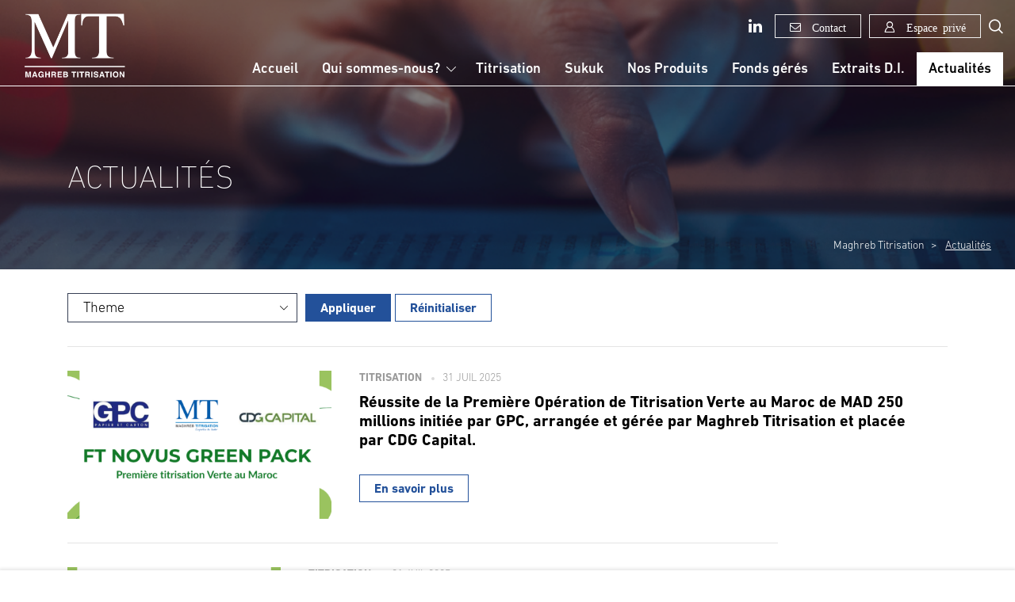

--- FILE ---
content_type: text/html; charset=UTF-8
request_url: https://www.maghrebtitrisation.ma/fr/actualites
body_size: 48898
content:
<!DOCTYPE html><html lang="fr" dir="ltr" prefix="content: http://purl.org/rss/1.0/modules/content/ dc: http://purl.org/dc/terms/ foaf: http://xmlns.com/foaf/0.1/ og: http://ogp.me/ns# rdfs: http://www.w3.org/2000/01/rdf-schema# schema: http://schema.org/ sioc: http://rdfs.org/sioc/ns# sioct: http://rdfs.org/sioc/types# skos: http://www.w3.org/2004/02/skos/core# xsd: http://www.w3.org/2001/XMLSchema# "><head><meta charset="utf-8" /><link rel="canonical" href="https://www.maghrebtitrisation.ma/fr/actualites" /><meta name="description" content="Découvrez toute l&#039;actualité du Maghreb Titrisation au Maroc et dans le monde : partenariats, publications et performances financière, investissement, événements…" /><meta name="MobileOptimized" content="width" /><meta name="HandheldFriendly" content="true" /><meta name="viewport" content="width=device-width, initial-scale=1, shrink-to-fit=no" /><meta name="title" content="Actualités du Maghreb Titrisation" /><style>div#sliding-popup, div#sliding-popup .eu-cookie-withdraw-banner, .eu-cookie-withdraw-tab {background: #000000} div#sliding-popup.eu-cookie-withdraw-wrapper { background: transparent; } #sliding-popup h1, #sliding-popup h2, #sliding-popup h3, #sliding-popup p, #sliding-popup label, #sliding-popup div, .eu-cookie-compliance-more-button, .eu-cookie-compliance-secondary-button, .eu-cookie-withdraw-tab { color: #ffffff;} .eu-cookie-withdraw-tab { border-color: #ffffff;}</style><link rel="icon" href="/themes/vactory/favicon.ico" type="image/vnd.microsoft.icon" /><script>window.a2a_config=window.a2a_config||{};a2a_config.callbacks=[];a2a_config.overlays=[];a2a_config.templates={};</script><title>Maghreb Titrisation, leader sur le marché de la titrisation au Maroc</title><link rel="stylesheet" media="all" href="/sites/default/files/css/css_AxrMp2NNpMECnjp7kzTMN0neY6nPkuzEFUTf02NmHtU.css" /><link rel="stylesheet" media="all" href="//maxcdn.bootstrapcdn.com/font-awesome/4.6.0/css/font-awesome.min.css" /><link rel="stylesheet" media="all" href="/sites/default/files/css/css_qNUID0EoipwR4RmYiLg6uWEZqn2MzdTleVtNQyn6vx0.css" /><link rel="stylesheet" media="all" href="/sites/default/files/css/css_Dthi1SXfE6g-UHOcc0mSGJ_tsABH9ipkKTCqrMJDLPo.css" /></head><body class="vh-header-4 path--actualites"><a href="#main-content" class="visually-hidden focusable"> Aller au contenu principal</a><div class="dialog-off-canvas-main-canvas" data-off-canvas-main-canvas><div class="settings-tray-editable block block--vactoryheaderblockv4" data-drupal-settingstray="editable"><div class="block__content"><div id="vh-header" class="vh-header vh-variant4"><div class="vh-header-inner"><div class="container-fluid"><div class="d-flex align-items-center justify-content-between"><div class="logo"> <a href="/fr" title="Accueil" rel="home" class="navbar-brand"> <img src="/themes/vactory/logo.png" alt="Accueil" class="site-logo" /> </a></div><div class="search pr-1 d-lg-none"> <button class="icon-search icon btn-search-overlay"></button></div><div class="vh-hamburger pl-3 d-lg-none"> <button class="hamburger hamburger--collapse js-offcanvas-trigger" type="button" aria-label="Menu" role="button" data-toggle="offcanvas" aria-controls="navigation" aria-expanded="true/false"> <span class="hamburger-box"> <span class="hamburger-inner"></span> </span> </button></div><div class="d-lg-flex flex-column flex-fill layer-menu-mobile"><div class="d-flex d-md-none layer-menu-top align-items-center"><div class="logo"> <a href="/fr" title="Accueil" rel="home" class="navbar-brand"> <img src="/themes/vactory/logo.png" alt="Accueil" class="site-logo" /> </a></div><div class="vh-hamburger"> <button class="hamburger hamburger--collapse js-offcanvas-trigger is-active" type="button" aria-label="Menu" role="button" data-toggle="offcanvas" aria-controls="navigation" aria-expanded="true/false"> <span class="hamburger-box"> <span class="hamburger-inner"></span> </span> </button></div></div><div class="d-none d-md-flex align-items-center justify-content-end vh-header-top-right"><div class="vh-header-social-media"><div class="settings-tray-editable block-social-media-links block block--socialmedialinks" data-drupal-settingstray="editable"><div class="block__content"><ul class="social-media-links--platforms platforms inline horizontal"><li> <a class="social-media-link-icon--linkedin" href="https://www.linkedin.com/company/maghreb-titrisation/" target="_blank" > <span class='fa fa-linkedin fa-2x'></span> </a></li></ul></div></div></div><div class="navigation-secondary"><ul class="menu-level--1 d-lg-flex m-0 pl-2"><li class="menu__item mr-2 menu__item--1"> <a href="/fr/contactez-nous" class="btn btn-outline-light btn-sm prefix-icon- menu__link icon-email" target=""> Contact </a></li><li class="menu__item mr-2 menu__item--1"> <a href="/fr/espace-prive/login" class="btn btn-outline-light btn-sm prefix-icon- menu__link icon-user" target=""> Espace privé </a></li></ul></div><div class="search d-none d-md-block"> <button class="icon-search icon btn-search-overlay"></button></div></div><div class="vh-header--navigation mb-3 mb-md-0"> <nav class="navbar navbar-expand-lg pr-0"><ul class="navbar-nav ml-lg-auto"><li class="nav-item "> <a href="http://www.maghrebtitrisation.ma" class="nav-link menu__link menu__link__title">Accueil</a></li><li class="nav-item has-sub"> <a href="/fr" class="nav-link menu__link menu__link__title">Qui sommes-nous?</a><div class="vh-header--menu-wrapper is-closed"><ul class="menu-sub menu-sub--1"><li> <a href="/fr/nous-connaitre/qui-sommes-nous" class="menu__link">Mot de la Directrice Générale</a></li><li> <a href="/fr/nous-connaitre/notre-chaine-de-valeurs" class="menu__link">Notre activité</a></li><li> <a href="/fr/nous-connaitre/actionariat-et-gouvernance" class="menu__link">Actionnariat et gouvernance</a></li><li> <a href="/fr/nous-connaitre/equipe-manageriale" class="menu__link">Equipe Manageriale</a></li></ul></div></li><li class="nav-item "> <a href="/fr/titrisation-au-maroc" class="nav-link menu__link menu__link__title">Titrisation</a></li><li class="nav-item "> <a href="/fr/sukuk" class="nav-link menu__link menu__link__title">Sukuk</a></li><li class="nav-item "> <a href="/fr/nos-produits" class="nav-link menu__link menu__link__title">Nos Produits</a></li><li class="nav-item "> <a href="/fr/realisations" class="nav-link menu__link menu__link__title">Fonds gérés</a></li><li class="nav-item "> <a href="/fr/extraits-des-documents-dinformation-0" class="nav-link menu__link menu__link__title">Extraits D.I.</a></li><li class="nav-item "> <a href="/fr/actualites" class="nav-link menu__link is-active is-active-trail menu__link__title">Actualités</a></li></ul> </nav></div><div class="d-flex d-md-none align-items-center justify-content-end vh-header-top-right"><div class="vh-header-social-media"><div class="settings-tray-editable block-social-media-links block block--socialmedialinks" data-drupal-settingstray="editable"><div class="block__content"><ul class="social-media-links--platforms platforms inline horizontal"><li> <a class="social-media-link-icon--linkedin" href="https://www.linkedin.com/company/maghreb-titrisation/" target="_blank" > <span class='fa fa-linkedin fa-2x'></span> </a></li></ul></div></div></div><div class="navigation-secondary"><ul class="menu-level--1 d-lg-flex m-0 pl-2"><li class="menu__item mr-2 menu__item--1"> <a href="/fr/contactez-nous" class="btn btn-outline-light btn-sm prefix-icon- menu__link icon-email" target=""> Contact </a></li><li class="menu__item mr-2 menu__item--1"> <a href="/fr/espace-prive/login" class="btn btn-outline-light btn-sm prefix-icon- menu__link icon-user" target=""> Espace privé </a></li></ul></div><div class="search d-none d-md-block"> <button class="icon-search icon btn-search-overlay"></button></div></div></div></div></div></div></div></div></div><main role="main"><div id="block-newsbanner" class="settings-tray-editable vf-banner" data-drupal-settingstray="editable"><div class="vf-banner__image" style="background-image: url('https://www.maghrebtitrisation.ma/sites/default/files/banners/2019-02/Actualite%CC%81s.png')"></div><div class="container vf-banner__container"><div class="row"><div class="col-md-12"><div class="vf-block-tags"></div><div class="vf-banner__title"><h1>Actualités</h1></div><div class="vf-banner__body"><p></p></div></div></div></div><div class="d-none d-md-block vf-banner__blocks"><div class="vactory-banner__field-vactory-blocks-multiple"><div class="field__item"><div class="block block--breadcrumbs"><div class="block__content"> <nav role="navigation" class="c-breadcrumb" aria-labelledby="system-breadcrumb"><h2 id="system-breadcrumb" class="visually-hidden">Fil d'Ariane</h2><ol class="breadcrumb"><li class="breadcrumb-item"> <a href="/fr"> <span>Maghreb Titrisation</span> </a></li><li class="breadcrumb-item"> <span>Actualités</span></li></ol> </nav></div></div></div></div><div class="clearfix"></div></div></div><div class="container page-content" id="content"><div data-drupal-messages-fallback class="hidden"></div><div class="views-element-container"><div class="listing-one-column-vactory-news view view--vactory-news view--vactory-news--listing-one-column view-id-vactory_news view-display-id-listing_one_column js-view-dom-id-14a8e815c1c6e637c5b98f7018498bac25752c162392412a290f9d7f0cbbb9fa"><div class="view__filters view-filters"><form class="views-exposed-form bef-exposed-form" data-drupal-selector="views-exposed-form-vactory-news-listing-one-column" action="/fr/actualites" method="get" id="views-exposed-form-vactory-news-listing-one-column" accept-charset="UTF-8"><div class="form-row"><div class="form-type-select form-item-theme form-no-label col"> <select data-drupal-selector="edit-theme" id="edit-theme" name="theme" class="form-select form-control"><option value="All" selected="selected">Theme</option><option value="439">Sukuk</option><option value="440">Titrisation</option></select></div><div class="form-group form-actions js-form-wrapper form-wrapper col" data-drupal-selector="edit-actions" id="edit-actions"><input data-drupal-selector="edit-submit-vactory-news" type="submit" id="edit-submit-vactory-news" value="Appliquer" class="button js-form-submit form-submit form-type-submit btn btn-primary" /><input class="btn-outline-primary btn-reset button js-form-submit form-submit form-type-submit btn btn-primary" data-drupal-selector="edit-reset" type="submit" id="edit-reset" name="op" value="Réinitialiser" /></div></div></form></div><div class="view__content"><div class="row"><div class="col-xs-12 col-sm-12 col-md-12 col-lg-12 d-flex row-view"><article data-history-node-id="1042" role="article" about="/fr/actualites/reussite-de-la-premiere-operation-de-titrisation-verte-au-maroc-de-mad-250-millions" class="vf-card--news card card--inline"><div class="card-col position-relative card-image--inline"><div class="vactory-news__field-vactory-image"> <a href="/fr/actualites/reussite-de-la-premiere-operation-de-titrisation-verte-au-maroc-de-mad-250-millions"> <picture> <source srcset="/sites/default/files/styles/vactory_generator_one_col_x1/public/news/2025-07/ft%20novus%20green%20pack%203_0.png?h=2d844d33&amp;itok=CLhApePL 1x, /sites/default/files/styles/vactory_generator_one_col_x2/public/news/2025-07/ft%20novus%20green%20pack%203_0.png?h=2d844d33&amp;itok=mmz2BwRe 2x" media="(min-width: 1200px)" type="image/png"/> <source srcset="/sites/default/files/styles/vactory_generator_one_col_x1/public/news/2025-07/ft%20novus%20green%20pack%203_0.png?h=2d844d33&amp;itok=CLhApePL 1x, /sites/default/files/styles/vactory_generator_one_col_x2/public/news/2025-07/ft%20novus%20green%20pack%203_0.png?h=2d844d33&amp;itok=mmz2BwRe 2x" media="(min-width: 992px) and (max-width: 1199px)" type="image/png"/> <source srcset="/sites/default/files/styles/vactory_generator_one_col_x1/public/news/2025-07/ft%20novus%20green%20pack%203_0.png?h=2d844d33&amp;itok=CLhApePL 1x, /sites/default/files/styles/vactory_generator_one_col_x2/public/news/2025-07/ft%20novus%20green%20pack%203_0.png?h=2d844d33&amp;itok=mmz2BwRe 2x" media="(min-width: 768px) and (max-width: 991px)" type="image/png"/> <source srcset="/sites/default/files/styles/vactory_generator_one_col_x1/public/news/2025-07/ft%20novus%20green%20pack%203_0.png?h=2d844d33&amp;itok=CLhApePL 1x, /sites/default/files/styles/vactory_generator_one_col_x2/public/news/2025-07/ft%20novus%20green%20pack%203_0.png?h=2d844d33&amp;itok=mmz2BwRe 2x" media="(max-width: 767px)" type="image/png"/> <img class="vf-card__image img-fluid" src="/sites/default/files/styles/vactory_generator_one_col_x1/public/news/2025-07/ft%20novus%20green%20pack%203_0.png?h=2d844d33&amp;itok=CLhApePL" alt="FT NOVUS GREEN PACK" typeof="foaf:Image" /> </picture></a></div></div><div class="card-col position-relative card-body--inline"><div class="card-body"><div class="fields-tags d-lg-flex flex-row align-items-center mb-2"><h6 class="card-subtitle"> <span class="badge badge-primary">Titrisation</span></h6> <time class="field-date sufix-separator-dot">31 juil 2025</time></div><h4 class="card-title"> <a href="/fr/actualites/reussite-de-la-premiere-operation-de-titrisation-verte-au-maroc-de-mad-250-millions" rel="bookmark" class="link"><span>Réussite de la Première Opération de Titrisation Verte au Maroc de MAD 250 millions initiée par GPC, arrangée et gérée par Maghreb Titrisation et placée par CDG Capital.</span></a></h4><div class="card-text"></div><div class="card-read-more"> <a href="/fr/actualites/reussite-de-la-premiere-operation-de-titrisation-verte-au-maroc-de-mad-250-millions" class="btn btn-outline-primary">En savoir plus</a></div></div></div></article></div><div class="col-xs-12 col-sm-12 col-md-12 col-lg-12 d-flex row-view"><article data-history-node-id="1041" role="article" about="/fr/actualites/agrement-du-ft-novus-green-pack" class="vf-card--news card card--inline"><div class="card-col position-relative card-image--inline"><div class="vactory-news__field-vactory-image"> <a href="/fr/actualites/agrement-du-ft-novus-green-pack"> <picture> <source srcset="/sites/default/files/styles/vactory_generator_one_col_x1/public/news/2025-07/ft%20novus%20green%20pack%203.png?h=2d844d33&amp;itok=r9zbd11L 1x, /sites/default/files/styles/vactory_generator_one_col_x2/public/news/2025-07/ft%20novus%20green%20pack%203.png?h=2d844d33&amp;itok=Lug1JOmD 2x" media="(min-width: 1200px)" type="image/png"/> <source srcset="/sites/default/files/styles/vactory_generator_one_col_x1/public/news/2025-07/ft%20novus%20green%20pack%203.png?h=2d844d33&amp;itok=r9zbd11L 1x, /sites/default/files/styles/vactory_generator_one_col_x2/public/news/2025-07/ft%20novus%20green%20pack%203.png?h=2d844d33&amp;itok=Lug1JOmD 2x" media="(min-width: 992px) and (max-width: 1199px)" type="image/png"/> <source srcset="/sites/default/files/styles/vactory_generator_one_col_x1/public/news/2025-07/ft%20novus%20green%20pack%203.png?h=2d844d33&amp;itok=r9zbd11L 1x, /sites/default/files/styles/vactory_generator_one_col_x2/public/news/2025-07/ft%20novus%20green%20pack%203.png?h=2d844d33&amp;itok=Lug1JOmD 2x" media="(min-width: 768px) and (max-width: 991px)" type="image/png"/> <source srcset="/sites/default/files/styles/vactory_generator_one_col_x1/public/news/2025-07/ft%20novus%20green%20pack%203.png?h=2d844d33&amp;itok=r9zbd11L 1x, /sites/default/files/styles/vactory_generator_one_col_x2/public/news/2025-07/ft%20novus%20green%20pack%203.png?h=2d844d33&amp;itok=Lug1JOmD 2x" media="(max-width: 767px)" type="image/png"/> <img class="vf-card__image img-fluid" src="/sites/default/files/styles/vactory_generator_one_col_x1/public/news/2025-07/ft%20novus%20green%20pack%203.png?h=2d844d33&amp;itok=r9zbd11L" alt="FT NOVUS GREEN PACK" typeof="foaf:Image" /> </picture></a></div></div><div class="card-col position-relative card-body--inline"><div class="card-body"><div class="fields-tags d-lg-flex flex-row align-items-center mb-2"><h6 class="card-subtitle"> <span class="badge badge-primary">Titrisation</span></h6> <time class="field-date sufix-separator-dot">21 juil 2025</time></div><h4 class="card-title"> <a href="/fr/actualites/agrement-du-ft-novus-green-pack" rel="bookmark" class="link"><span>Agrément du « FT NOVUS GREEN PACK »</span></a></h4><div class="card-text"></div><div class="card-read-more"> <a href="/fr/actualites/agrement-du-ft-novus-green-pack" class="btn btn-outline-primary">En savoir plus</a></div></div></div></article></div><div class="col-xs-12 col-sm-12 col-md-12 col-lg-12 d-flex row-view"><article data-history-node-id="1036" role="article" about="/fr/actualites/lonee-maghreb-titrisation-et-cdg-capital-cloturent-avec-succes-une-operation-de-0" class="vf-card--news card card--inline"><div class="card-col position-relative card-image--inline"><div class="vactory-news__field-vactory-image"> <a href="/fr/actualites/lonee-maghreb-titrisation-et-cdg-capital-cloturent-avec-succes-une-operation-de-0"> <picture> <source srcset="/sites/default/files/styles/vactory_generator_one_col_x1/public/news/2022-11/IMG-20221114-WA0008_0.jpg?h=2d844d33&amp;itok=vC87oc6E 1x, /sites/default/files/styles/vactory_generator_one_col_x2/public/news/2022-11/IMG-20221114-WA0008_0.jpg?h=2d844d33&amp;itok=qwqYQPr0 2x" media="(min-width: 1200px)" type="image/jpeg"/> <source srcset="/sites/default/files/styles/vactory_generator_one_col_x1/public/news/2022-11/IMG-20221114-WA0008_0.jpg?h=2d844d33&amp;itok=vC87oc6E 1x, /sites/default/files/styles/vactory_generator_one_col_x2/public/news/2022-11/IMG-20221114-WA0008_0.jpg?h=2d844d33&amp;itok=qwqYQPr0 2x" media="(min-width: 992px) and (max-width: 1199px)" type="image/jpeg"/> <source srcset="/sites/default/files/styles/vactory_generator_one_col_x1/public/news/2022-11/IMG-20221114-WA0008_0.jpg?h=2d844d33&amp;itok=vC87oc6E 1x, /sites/default/files/styles/vactory_generator_one_col_x2/public/news/2022-11/IMG-20221114-WA0008_0.jpg?h=2d844d33&amp;itok=qwqYQPr0 2x" media="(min-width: 768px) and (max-width: 991px)" type="image/jpeg"/> <source srcset="/sites/default/files/styles/vactory_generator_one_col_x1/public/news/2022-11/IMG-20221114-WA0008_0.jpg?h=2d844d33&amp;itok=vC87oc6E 1x, /sites/default/files/styles/vactory_generator_one_col_x2/public/news/2022-11/IMG-20221114-WA0008_0.jpg?h=2d844d33&amp;itok=qwqYQPr0 2x" media="(max-width: 767px)" type="image/jpeg"/> <img class="vf-card__image img-fluid" src="/sites/default/files/styles/vactory_generator_one_col_x1/public/news/2022-11/IMG-20221114-WA0008_0.jpg?h=2d844d33&amp;itok=vC87oc6E" alt="FT ENERGIA" typeof="foaf:Image" /> </picture></a></div></div><div class="card-col position-relative card-body--inline"><div class="card-body"><div class="fields-tags d-lg-flex flex-row align-items-center mb-2"><h6 class="card-subtitle"> <span class="badge badge-primary">Titrisation</span></h6> <time class="field-date sufix-separator-dot">15 nov 2022</time></div><h4 class="card-title"> <a href="/fr/actualites/lonee-maghreb-titrisation-et-cdg-capital-cloturent-avec-succes-une-operation-de-0" rel="bookmark" class="link"><span>L’ONEE, MAGHREB TITRISATION ET CDG CAPITAL CLOTURENT AVEC SUCCES UNE OPERATION DE TITRISATION D’UN MONTANT DE 1,579 MILLIARD DE DIRHAMS </span></a></h4><div class="card-text"><p>L’ONEE, Maghreb Titrisation et CDG Capital ont procédé, en date du 14 Novembre 2022, à la constitution du FT ENERGIA, Fonds de titrisation dédié à l’acquisition de créances commerciales nées et futures détenues par l’Office sur ses clients Grands Comptes...</p></div><div class="card-read-more"> <a href="/fr/actualites/lonee-maghreb-titrisation-et-cdg-capital-cloturent-avec-succes-une-operation-de-0" class="btn btn-outline-primary">En savoir plus</a></div></div></div></article></div><div class="col-xs-12 col-sm-12 col-md-12 col-lg-12 d-flex row-view"><article data-history-node-id="1035" role="article" about="/fr/actualites/lonee-maghreb-titrisation-et-cdg-capital-cloturent-avec-succes-une-operation-de" class="vf-card--news card card--inline"><div class="card-col position-relative card-image--inline"><div class="vactory-news__field-vactory-image"> <a href="/fr/actualites/lonee-maghreb-titrisation-et-cdg-capital-cloturent-avec-succes-une-operation-de"> <picture> <source srcset="/sites/default/files/styles/vactory_generator_one_col_x1/public/news/2022-11/IMG-20221114-WA0008.jpg?h=2d844d33&amp;itok=LXfzOD4Z 1x, /sites/default/files/styles/vactory_generator_one_col_x2/public/news/2022-11/IMG-20221114-WA0008.jpg?h=2d844d33&amp;itok=-26xh036 2x" media="(min-width: 1200px)" type="image/jpeg"/> <source srcset="/sites/default/files/styles/vactory_generator_one_col_x1/public/news/2022-11/IMG-20221114-WA0008.jpg?h=2d844d33&amp;itok=LXfzOD4Z 1x, /sites/default/files/styles/vactory_generator_one_col_x2/public/news/2022-11/IMG-20221114-WA0008.jpg?h=2d844d33&amp;itok=-26xh036 2x" media="(min-width: 992px) and (max-width: 1199px)" type="image/jpeg"/> <source srcset="/sites/default/files/styles/vactory_generator_one_col_x1/public/news/2022-11/IMG-20221114-WA0008.jpg?h=2d844d33&amp;itok=LXfzOD4Z 1x, /sites/default/files/styles/vactory_generator_one_col_x2/public/news/2022-11/IMG-20221114-WA0008.jpg?h=2d844d33&amp;itok=-26xh036 2x" media="(min-width: 768px) and (max-width: 991px)" type="image/jpeg"/> <source srcset="/sites/default/files/styles/vactory_generator_one_col_x1/public/news/2022-11/IMG-20221114-WA0008.jpg?h=2d844d33&amp;itok=LXfzOD4Z 1x, /sites/default/files/styles/vactory_generator_one_col_x2/public/news/2022-11/IMG-20221114-WA0008.jpg?h=2d844d33&amp;itok=-26xh036 2x" media="(max-width: 767px)" type="image/jpeg"/> <img class="vf-card__image img-fluid" src="/sites/default/files/styles/vactory_generator_one_col_x1/public/news/2022-11/IMG-20221114-WA0008.jpg?h=2d844d33&amp;itok=LXfzOD4Z" alt="FT ENERGIA" typeof="foaf:Image" /> </picture></a></div></div><div class="card-col position-relative card-body--inline"><div class="card-body"><div class="fields-tags d-lg-flex flex-row align-items-center mb-2"><h6 class="card-subtitle"> <span class="badge badge-primary">Titrisation</span></h6> <time class="field-date sufix-separator-dot">14 nov 2022</time></div><h4 class="card-title"> <a href="/fr/actualites/lonee-maghreb-titrisation-et-cdg-capital-cloturent-avec-succes-une-operation-de" rel="bookmark" class="link"><span>L’ONEE, Maghreb Titrisation et CDG Capital clôturent avec succès une opération de titrisation d’un montant de 1,579 Milliard de dirhams</span></a></h4><div class="card-text"><p>L’ONEE, Maghreb Titrisation et CDG Capital ont procédé, en date du 14 Novembre 2022, à la constitution du FT ENERGIA, Fonds de titrisation dédié à l’acquisition de créances commerciales nées et futures détenues par l’Office sur ses clients Grands Comptes...</p></div><div class="card-read-more"> <a href="/fr/actualites/lonee-maghreb-titrisation-et-cdg-capital-cloturent-avec-succes-une-operation-de" class="btn btn-outline-primary">En savoir plus</a></div></div></div></article></div><div class="col-xs-12 col-sm-12 col-md-12 col-lg-12 d-flex row-view"><article data-history-node-id="1034" role="article" about="/fr/actualites/lonee-realise-une-nouvelle-operation-de-titrisation-pour-pres-de-16-milliard-de-dh" class="vf-card--news card card--inline"><div class="card-col position-relative card-image--inline"><div class="vactory-news__field-vactory-image"> <a href="/fr/actualites/lonee-realise-une-nouvelle-operation-de-titrisation-pour-pres-de-16-milliard-de-dh"> <picture> <source srcset="/sites/default/files/styles/vactory_generator_one_col_x1/public/news/2022-11/medias24.jpg?h=31c0c765&amp;itok=e-sLZFo0 1x, /sites/default/files/styles/vactory_generator_one_col_x2/public/news/2022-11/medias24.jpg?h=31c0c765&amp;itok=Ie-hZsN5 2x" media="(min-width: 1200px)" type="image/jpeg"/> <source srcset="/sites/default/files/styles/vactory_generator_one_col_x1/public/news/2022-11/medias24.jpg?h=31c0c765&amp;itok=e-sLZFo0 1x, /sites/default/files/styles/vactory_generator_one_col_x2/public/news/2022-11/medias24.jpg?h=31c0c765&amp;itok=Ie-hZsN5 2x" media="(min-width: 992px) and (max-width: 1199px)" type="image/jpeg"/> <source srcset="/sites/default/files/styles/vactory_generator_one_col_x1/public/news/2022-11/medias24.jpg?h=31c0c765&amp;itok=e-sLZFo0 1x, /sites/default/files/styles/vactory_generator_one_col_x2/public/news/2022-11/medias24.jpg?h=31c0c765&amp;itok=Ie-hZsN5 2x" media="(min-width: 768px) and (max-width: 991px)" type="image/jpeg"/> <source srcset="/sites/default/files/styles/vactory_generator_one_col_x1/public/news/2022-11/medias24.jpg?h=31c0c765&amp;itok=e-sLZFo0 1x, /sites/default/files/styles/vactory_generator_one_col_x2/public/news/2022-11/medias24.jpg?h=31c0c765&amp;itok=Ie-hZsN5 2x" media="(max-width: 767px)" type="image/jpeg"/> <img class="vf-card__image img-fluid" src="/sites/default/files/styles/vactory_generator_one_col_x1/public/news/2022-11/medias24.jpg?h=31c0c765&amp;itok=e-sLZFo0" alt="FT ENERGIA" typeof="foaf:Image" /> </picture></a></div></div><div class="card-col position-relative card-body--inline"><div class="card-body"><div class="fields-tags d-lg-flex flex-row align-items-center mb-2"><h6 class="card-subtitle"> <span class="badge badge-primary">Titrisation</span></h6> <time class="field-date sufix-separator-dot">14 nov 2022</time></div><h4 class="card-title"> <a href="/fr/actualites/lonee-realise-une-nouvelle-operation-de-titrisation-pour-pres-de-16-milliard-de-dh" rel="bookmark" class="link"><span>L&#039;ONEE réalise une nouvelle opération de titrisation pour près de 1,6 milliard de DH</span></a></h4><div class="card-text"><p>L’ONEE, Maghreb Titrisation et CDG Capital ont procédé, en date du 14 Novembre 2022, à la constitution du FT ENERGIA, Fonds de titrisation dédié à l’acquisition de créances commerciales nées et futures détenues par l’Office sur ses clients grands comptes...</p></div><div class="card-read-more"> <a href="/fr/actualites/lonee-realise-une-nouvelle-operation-de-titrisation-pour-pres-de-16-milliard-de-dh" class="btn btn-outline-primary">En savoir plus</a></div></div></div></article></div><div class="col-xs-12 col-sm-12 col-md-12 col-lg-12 d-flex row-view"><article data-history-node-id="1033" role="article" about="/fr/actualites/reussite-de-la-sixieme-operation-de-titrisation-de-creances-commerciales-de-mad-1579" class="vf-card--news card card--inline"><div class="card-col position-relative card-image--inline"><div class="vactory-news__field-vactory-image"> <a href="/fr/actualites/reussite-de-la-sixieme-operation-de-titrisation-de-creances-commerciales-de-mad-1579"> <picture> <source srcset="/sites/default/files/styles/vactory_generator_one_col_x1/public/news/2022-11/Exemple%2004.png?h=9fec4e05&amp;itok=9nS-KN4W 1x, /sites/default/files/styles/vactory_generator_one_col_x2/public/news/2022-11/Exemple%2004.png?h=9fec4e05&amp;itok=KWhybNc5 2x" media="(min-width: 1200px)" type="image/png"/> <source srcset="/sites/default/files/styles/vactory_generator_one_col_x1/public/news/2022-11/Exemple%2004.png?h=9fec4e05&amp;itok=9nS-KN4W 1x, /sites/default/files/styles/vactory_generator_one_col_x2/public/news/2022-11/Exemple%2004.png?h=9fec4e05&amp;itok=KWhybNc5 2x" media="(min-width: 992px) and (max-width: 1199px)" type="image/png"/> <source srcset="/sites/default/files/styles/vactory_generator_one_col_x1/public/news/2022-11/Exemple%2004.png?h=9fec4e05&amp;itok=9nS-KN4W 1x, /sites/default/files/styles/vactory_generator_one_col_x2/public/news/2022-11/Exemple%2004.png?h=9fec4e05&amp;itok=KWhybNc5 2x" media="(min-width: 768px) and (max-width: 991px)" type="image/png"/> <source srcset="/sites/default/files/styles/vactory_generator_one_col_x1/public/news/2022-11/Exemple%2004.png?h=9fec4e05&amp;itok=9nS-KN4W 1x, /sites/default/files/styles/vactory_generator_one_col_x2/public/news/2022-11/Exemple%2004.png?h=9fec4e05&amp;itok=KWhybNc5 2x" media="(max-width: 767px)" type="image/png"/> <img class="vf-card__image img-fluid" src="/sites/default/files/styles/vactory_generator_one_col_x1/public/news/2022-11/Exemple%2004.png?h=9fec4e05&amp;itok=9nS-KN4W" alt="FT ENERGIA" typeof="foaf:Image" /> </picture></a></div></div><div class="card-col position-relative card-body--inline"><div class="card-body"><div class="fields-tags d-lg-flex flex-row align-items-center mb-2"><h6 class="card-subtitle"> <span class="badge badge-primary">Titrisation</span></h6> <time class="field-date sufix-separator-dot">10 nov 2022</time></div><h4 class="card-title"> <a href="/fr/actualites/reussite-de-la-sixieme-operation-de-titrisation-de-creances-commerciales-de-mad-1579" rel="bookmark" class="link"><span>Réussite de la sixième opération de titrisation de créances commerciales de MAD 1,579 milliard initiée par l’ONEE, arrangée et gérée par Maghreb Titrisation et placée par CDG Capital.</span></a></h4><div class="card-text"><p>L’Autorité Marocaine du Marché des Capitaux (AMMC) a accordé en date du 26 octobre 2022 le visa du document d’information mis à jour sous la référence n° « VI/TI/002/2022 » du « FT ENERGIA », Fonds de titrisation dédié à...</p></div><div class="card-read-more"> <a href="/fr/actualites/reussite-de-la-sixieme-operation-de-titrisation-de-creances-commerciales-de-mad-1579" class="btn btn-outline-primary">En savoir plus</a></div></div></div></article></div><div class="col-xs-12 col-sm-12 col-md-12 col-lg-12 d-flex row-view"><article data-history-node-id="1031" role="article" about="/fr/actualites/lonee-lance-une-nouvelle-operation-de-titrisation-pour-un-montant-de-157-mmdh" class="vf-card--news card card--inline"><div class="card-col position-relative card-image--inline"><div class="vactory-news__field-vactory-image"> <a href="/fr/actualites/lonee-lance-une-nouvelle-operation-de-titrisation-pour-un-montant-de-157-mmdh"> <picture> <source srcset="/sites/default/files/styles/vactory_generator_one_col_x1/public/news/2022-10/medias24.jpg?h=31c0c765&amp;itok=8FqZrv4E 1x, /sites/default/files/styles/vactory_generator_one_col_x2/public/news/2022-10/medias24.jpg?h=31c0c765&amp;itok=e3-wilbx 2x" media="(min-width: 1200px)" type="image/jpeg"/> <source srcset="/sites/default/files/styles/vactory_generator_one_col_x1/public/news/2022-10/medias24.jpg?h=31c0c765&amp;itok=8FqZrv4E 1x, /sites/default/files/styles/vactory_generator_one_col_x2/public/news/2022-10/medias24.jpg?h=31c0c765&amp;itok=e3-wilbx 2x" media="(min-width: 992px) and (max-width: 1199px)" type="image/jpeg"/> <source srcset="/sites/default/files/styles/vactory_generator_one_col_x1/public/news/2022-10/medias24.jpg?h=31c0c765&amp;itok=8FqZrv4E 1x, /sites/default/files/styles/vactory_generator_one_col_x2/public/news/2022-10/medias24.jpg?h=31c0c765&amp;itok=e3-wilbx 2x" media="(min-width: 768px) and (max-width: 991px)" type="image/jpeg"/> <source srcset="/sites/default/files/styles/vactory_generator_one_col_x1/public/news/2022-10/medias24.jpg?h=31c0c765&amp;itok=8FqZrv4E 1x, /sites/default/files/styles/vactory_generator_one_col_x2/public/news/2022-10/medias24.jpg?h=31c0c765&amp;itok=e3-wilbx 2x" media="(max-width: 767px)" type="image/jpeg"/> <img class="vf-card__image img-fluid" src="/sites/default/files/styles/vactory_generator_one_col_x1/public/news/2022-10/medias24.jpg?h=31c0c765&amp;itok=8FqZrv4E" alt="FT ENERGIA" typeof="foaf:Image" /> </picture></a></div></div><div class="card-col position-relative card-body--inline"><div class="card-body"><div class="fields-tags d-lg-flex flex-row align-items-center mb-2"><h6 class="card-subtitle"> <span class="badge badge-primary">Titrisation</span></h6> <time class="field-date sufix-separator-dot">17 oct 2022</time></div><h4 class="card-title"> <a href="/fr/actualites/lonee-lance-une-nouvelle-operation-de-titrisation-pour-un-montant-de-157-mmdh" rel="bookmark" class="link"><span>L&#039;ONEE lance une nouvelle opération de titrisation pour un montant de 1,57 MMDH</span></a></h4><div class="card-text"><p>L'AMMC a accordé son visa au Fonds de Placements Collectifs en Titrisation « FT ENERGIA ». L'opération porte sur des créances commerciales nées et futures de l'ONEE. Le plafond du montant de l’opération est de 1,57 MMAD L’ONEE recourt de...</p></div><div class="card-read-more"> <a href="/fr/actualites/lonee-lance-une-nouvelle-operation-de-titrisation-pour-un-montant-de-157-mmdh" class="btn btn-outline-primary">En savoir plus</a></div></div></div></article></div><div class="col-xs-12 col-sm-12 col-md-12 col-lg-12 d-flex row-view"><article data-history-node-id="1030" role="article" about="/fr/actualites/lonee-va-titriser-plus-de-15-mds-de-creances-commerciales" class="vf-card--news card card--inline"><div class="card-col position-relative card-image--inline"><div class="vactory-news__field-vactory-image"> <a href="/fr/actualites/lonee-va-titriser-plus-de-15-mds-de-creances-commerciales"> <picture> <source srcset="/sites/default/files/styles/vactory_generator_one_col_x1/public/news/2022-10/Image%20ONE%20-%20Boursenews_0.jpg?h=7a6e80fd&amp;itok=hSsTCLz1 1x, /sites/default/files/styles/vactory_generator_one_col_x2/public/news/2022-10/Image%20ONE%20-%20Boursenews_0.jpg?h=7a6e80fd&amp;itok=-BHhjXki 2x" media="(min-width: 1200px)" type="image/jpeg"/> <source srcset="/sites/default/files/styles/vactory_generator_one_col_x1/public/news/2022-10/Image%20ONE%20-%20Boursenews_0.jpg?h=7a6e80fd&amp;itok=hSsTCLz1 1x, /sites/default/files/styles/vactory_generator_one_col_x2/public/news/2022-10/Image%20ONE%20-%20Boursenews_0.jpg?h=7a6e80fd&amp;itok=-BHhjXki 2x" media="(min-width: 992px) and (max-width: 1199px)" type="image/jpeg"/> <source srcset="/sites/default/files/styles/vactory_generator_one_col_x1/public/news/2022-10/Image%20ONE%20-%20Boursenews_0.jpg?h=7a6e80fd&amp;itok=hSsTCLz1 1x, /sites/default/files/styles/vactory_generator_one_col_x2/public/news/2022-10/Image%20ONE%20-%20Boursenews_0.jpg?h=7a6e80fd&amp;itok=-BHhjXki 2x" media="(min-width: 768px) and (max-width: 991px)" type="image/jpeg"/> <source srcset="/sites/default/files/styles/vactory_generator_one_col_x1/public/news/2022-10/Image%20ONE%20-%20Boursenews_0.jpg?h=7a6e80fd&amp;itok=hSsTCLz1 1x, /sites/default/files/styles/vactory_generator_one_col_x2/public/news/2022-10/Image%20ONE%20-%20Boursenews_0.jpg?h=7a6e80fd&amp;itok=-BHhjXki 2x" media="(max-width: 767px)" type="image/jpeg"/> <img class="vf-card__image img-fluid" src="/sites/default/files/styles/vactory_generator_one_col_x1/public/news/2022-10/Image%20ONE%20-%20Boursenews_0.jpg?h=7a6e80fd&amp;itok=hSsTCLz1" alt="FT ENERGIA" typeof="foaf:Image" /> </picture></a></div></div><div class="card-col position-relative card-body--inline"><div class="card-body"><div class="fields-tags d-lg-flex flex-row align-items-center mb-2"><h6 class="card-subtitle"> <span class="badge badge-primary">Titrisation</span></h6> <time class="field-date sufix-separator-dot">17 oct 2022</time></div><h4 class="card-title"> <a href="/fr/actualites/lonee-va-titriser-plus-de-15-mds-de-creances-commerciales" rel="bookmark" class="link"><span>L&#039;ONEE va &quot;titriser&quot; plus de 1,5 Mds de créances commerciales</span></a></h4><div class="card-text"><p>L'AMMC vient d'accorder son Visa pour le Fonds de Placements Collectifs en Titrisation « FT ENERGIA » de l'ONEE. Dans le détail, l'opération porte sur la titrisation de créances commerciales nées et futures de l’ONEE. Le plafond du montant total...</p></div><div class="card-read-more"> <a href="/fr/actualites/lonee-va-titriser-plus-de-15-mds-de-creances-commerciales" class="btn btn-outline-primary">En savoir plus</a></div></div></div></article></div><div class="col-xs-12 col-sm-12 col-md-12 col-lg-12 d-flex row-view"><article data-history-node-id="1029" role="article" about="/fr/actualites/avancees-majeures-dans-la-titrisation-dactifs-au-maroc" class="vf-card--news card card--inline"><div class="card-col position-relative card-image--inline"><div class="vactory-news__field-vactory-image"> <a href="/fr/actualites/avancees-majeures-dans-la-titrisation-dactifs-au-maroc"> <picture> <source srcset="/sites/default/files/styles/vactory_generator_one_col_x1/public/news/2022-10/LOI%2033-06%20v3%20600.jpg?h=252f27fa&amp;itok=fWFnWd6c 1x, /sites/default/files/styles/vactory_generator_one_col_x2/public/news/2022-10/LOI%2033-06%20v3%20600.jpg?h=252f27fa&amp;itok=AR6GCciy 2x" media="(min-width: 1200px)" type="image/jpeg"/> <source srcset="/sites/default/files/styles/vactory_generator_one_col_x1/public/news/2022-10/LOI%2033-06%20v3%20600.jpg?h=252f27fa&amp;itok=fWFnWd6c 1x, /sites/default/files/styles/vactory_generator_one_col_x2/public/news/2022-10/LOI%2033-06%20v3%20600.jpg?h=252f27fa&amp;itok=AR6GCciy 2x" media="(min-width: 992px) and (max-width: 1199px)" type="image/jpeg"/> <source srcset="/sites/default/files/styles/vactory_generator_one_col_x1/public/news/2022-10/LOI%2033-06%20v3%20600.jpg?h=252f27fa&amp;itok=fWFnWd6c 1x, /sites/default/files/styles/vactory_generator_one_col_x2/public/news/2022-10/LOI%2033-06%20v3%20600.jpg?h=252f27fa&amp;itok=AR6GCciy 2x" media="(min-width: 768px) and (max-width: 991px)" type="image/jpeg"/> <source srcset="/sites/default/files/styles/vactory_generator_one_col_x1/public/news/2022-10/LOI%2033-06%20v3%20600.jpg?h=252f27fa&amp;itok=fWFnWd6c 1x, /sites/default/files/styles/vactory_generator_one_col_x2/public/news/2022-10/LOI%2033-06%20v3%20600.jpg?h=252f27fa&amp;itok=AR6GCciy 2x" media="(max-width: 767px)" type="image/jpeg"/> <img class="vf-card__image img-fluid" src="/sites/default/files/styles/vactory_generator_one_col_x1/public/news/2022-10/LOI%2033-06%20v3%20600.jpg?h=252f27fa&amp;itok=fWFnWd6c" alt="LOI 33-06" typeof="foaf:Image" /> </picture></a></div></div><div class="card-col position-relative card-body--inline"><div class="card-body"><div class="fields-tags d-lg-flex flex-row align-items-center mb-2"><h6 class="card-subtitle"> <span class="badge badge-primary">Sukuk</span></h6> <time class="field-date sufix-separator-dot">30 sep 2022</time></div><h4 class="card-title"> <a href="/fr/actualites/avancees-majeures-dans-la-titrisation-dactifs-au-maroc" rel="bookmark" class="link"><span>Avancées majeures dans la titrisation d’actifs au Maroc</span></a></h4><div class="card-text"><p>Publication des arrêtés ministériels relatifs aux Certificats de Sukuk introduits par la Loi 33-06 relative à la titrisation d’actifs : Dans le cadre de la finalisation du cadre réglementaire nécessaire à l’opérationnalisation des outils de financements et de collecte de...</p></div><div class="card-read-more"> <a href="/fr/actualites/avancees-majeures-dans-la-titrisation-dactifs-au-maroc" class="btn btn-outline-primary">En savoir plus</a></div></div></div></article></div></div></div> <nav role="navigation" aria-labelledby="pagination-heading"><h4 id="pagination-heading" class="visually-hidden">Pagination</h4><ul class="pagination justify-content-center"><li class="page-item active"> <a href="?theme=All&amp;page=0" class="page-link" title="Page courante"> <span class="visually-hidden"> Page courante </span>1</a></li><li class="page-item"> <a href="?theme=All&amp;page=1" class="page-link" title="Go to page 2"> <span class="visually-hidden"> Page </span>2</a></li><li class="page-item pager__item--next"> <a href="?theme=All&amp;page=1" class="page-link" title="Aller à la page suivante" rel="next"> <span class="visually-hidden">Page suivante</span> <span class="visually-hidden" aria-hidden="true">Next ›</span> <span> >> </span> </a></li></ul> </nav></div></div></div> </main><div class="settings-tray-editable block block--vactoryfooterblockv4" data-drupal-settingstray="editable"><div class="block__content"> <footer class="vf-footer vf-footer--variant4"><div class="container-fluid map-contact"><div class="row"><div class="col-md-6"><div class="map-footer-img" style='background-image:url(/themes/vactory/assets/img/map.jpg)'><a href="https://www.google.com/maps/place/Maghreb+Titrisation+S.A./@33.5409895,-7.645,17z/data=!3m1!4b1!4m5!3m4!1s0xda632ee63dcf59f:0x3d7a1bda287156d3!8m2!3d33.5409895!4d-7.6428113" target="_blank"><span class="text-hide">Voir la carte</span></a></div></div><div class="col-md-6 block-adresse"><h3 class="h3">NOUS CONTACTER</h3><div class="mb-2"> <strong>Adresse</strong></div><p class="contact-info d-flex"> <i class="icon-pin"></i> <span class="pl-2"> Espace Sans pareil N°33,<br/> lotissement Taoufik, Lot 20-22,<br/> Sidi Maârouf, Casablanca </span></p><p class="contact-info d-flex"> <i class="icon-phone-2"></i> <span class="pl-2"> <a href="tel:+212522321948"> Tél. : +212 5 22 32 19 48 </a><br/> <a href="tel:+212522321957"> Tél. : +212 5 22 32 19 57 </a><br/> Fax : +212 5 22 97 27 14 </span></p><div class="contact-info-link mt-4"> <a href=" /fr/contactez-nous" class="btn btn-primary">Nous envoyer un message </a></div><div class="social-media"><div class="settings-tray-editable block-social-media-links block block--socialmedialinks" data-drupal-settingstray="editable"><div class="block__content"><ul class="social-media-links--platforms platforms inline horizontal"><li> <a class="social-media-link-icon--linkedin" href="https://www.linkedin.com/company/maghreb-titrisation/" target="_blank" > <span class='fa fa-linkedin fa-2x'></span> </a></li></ul></div></div></div></div></div></div><div class="container footer-bottom"><div class="row"><div class="col-md-6 navigation-footer mb-2 mb-md-0"><ul class="nav justify-content-center justify-content-md-start"><li class="nav-item"> <a href="/fr/contact" class="nav-link"></a></li></ul></div></div></div></footer></div></div><div class="settings-tray-editable block-content block-content--basic block-content--copyrightblock basic" data-drupal-settingstray="editable"><div class="basic__body"><div class="container footer-bottom"><div class="row"><div class="col-md-12 copyright"><p class="text-align-center"><span>© 2019 Maghreb Titrisation. All rights reserved.</span><br /><small><a data-entity-substitution="canonical" data-entity-type="node" data-entity-uuid="bc76b32b-67a4-4271-b1e3-571395da46dd" href="/node/991">Mentions légales</a></small></p></div></div></div></div></div><div class="settings-tray-editable block block--vactorysearchoverlayv1" data-drupal-settingstray="editable"><div class="block__content"><div class="search-overlay-variant1"><div class="container"><div class="search-block-formulaire"> <button id="btn-search-overlay-close" class="icon icon-close btn-search-overlay-close" aria-label="Close search form"></button><form class="search-block-form navbar-form form-inline" data-drupal-selector="search-block-form" action="/fr/search/node" method="get" id="search-block-form" accept-charset="UTF-8"><div class="form-item form-group form-type-search form-item-keys form-no-label"> <input title="Indiquer les termes à rechercher" data-drupal-selector="edit-keys" type="search" id="edit-keys" name="keys" value="" size="20" maxlength="128" placeholder="Rechercher" class="form-search form-type-search form-control" /></div><div class="form-group form-actions js-form-wrapper form-wrapper" data-drupal-selector="edit-actions" id="edit-actions--2"><input data-drupal-selector="edit-submit" type="submit" id="edit-submit" value="Rechercher" class="button js-form-submit form-submit form-type-submit btn btn-primary" /></div></form> <span class="search__info">Appuyer sur Entrer pour rechercher ou Echap pour fermer</span></div></div></div></div></div><div class="vf-go-back-top"><a href="#" class="go-top">Top</a></div><div class="bg-turn"> <span class="close-interstitiel icon-close-circle-flat" id="interstitiel-button--close"></span></div></div><script type="application/json" data-drupal-selector="drupal-settings-json">{"path":{"baseUrl":"\/","scriptPath":null,"pathPrefix":"fr\/","currentPath":"actualites","currentPathIsAdmin":false,"isFront":false,"currentLanguage":"fr"},"pluralDelimiter":"\u0003","suppressDeprecationErrors":true,"vactory_cookie_compliance":{"disagree_btn_label":"","date_expiration":100,"v_cookie_compliance_ga_id":"UA-9978912-78","hasConsent":true},"eu_cookie_compliance":{"cookie_policy_version":"1.0.0","popup_enabled":true,"popup_agreed_enabled":false,"popup_hide_agreed":true,"popup_clicking_confirmation":false,"popup_scrolling_confirmation":false,"popup_html_info":"\u003Cdiv\u003E\n  \u003Cdiv class =\u0022popup-content info pt-2 pb-2\u0022\u003E\n    \u003Cdiv id=\u0022popup-text\u0022\u003E\n      \u003Cp\u003ENous utilisons des cookies en vue d\u2019optimiser votre visite sur notre site. Notre site utilise des cookies, qui peuvent \u00eatre des cookies tiers, afin de vous proposer des publicit\u00e9s qui vous sont adapt\u00e9es. Si vous souhaitez en savoir plus sur les cookies que nous utilisons et sur la fa\u00e7on de les d\u00e9sactiver, vous pouvez consulter notre \u003Ca data-entity-substitution=\u0022canonical\u0022 data-entity-type=\u0022node\u0022 data-entity-uuid=\u0022bc76b32b-67a4-4271-b1e3-571395da46dd\u0022 href=\u0022\/node\/991\u0022\u003EPolitique d\u2019utilisation des cookies\u003C\/a\u003E. En poursuivant votre navigation sur notre site web, vous acceptez l\u2019utilisation des cookies. Ces derniers assurent le bon fonctionnement de nos services.\u00a0\u003C\/p\u003E\n\n    \u003C\/div\u003E\n    \u003Cdiv id=\u0022popup-buttons\u0022 class=\u0022ml-auto\u0022\u003E\n      \u003Cbutton href=\u0022#\u0022 class=\u0022agree-button btn btn-outline-primary mb-2 mt-2\u0022\u003E\u003Cb\u003EContinuer et accepter\u003C\/b\u003E\u003C\/button\u003E\n      \u003Cbutton href=\u0022#\u0022 class=\u0022find-more-button btn btn-outline-primary mb-2 mt-2\u0022\u003EMore info\u003C\/button\u003E\n    \u003C\/div\u003E\n  \u003C\/div\u003E\n\u003C\/div\u003E","use_mobile_message":false,"mobile_popup_html_info":"\u003Cdiv\u003E\n  \u003Cdiv class =\u0022popup-content info pt-2 pb-2\u0022\u003E\n    \u003Cdiv id=\u0022popup-text\u0022\u003E\n      \n    \u003C\/div\u003E\n    \u003Cdiv id=\u0022popup-buttons\u0022 class=\u0022ml-auto\u0022\u003E\n      \u003Cbutton href=\u0022#\u0022 class=\u0022agree-button btn btn-outline-primary mb-2 mt-2\u0022\u003E\u003Cb\u003EContinuer et accepter\u003C\/b\u003E\u003C\/button\u003E\n      \u003Cbutton href=\u0022#\u0022 class=\u0022find-more-button btn btn-outline-primary mb-2 mt-2\u0022\u003EMore info\u003C\/button\u003E\n    \u003C\/div\u003E\n  \u003C\/div\u003E\n\u003C\/div\u003E","mobile_breakpoint":768,"popup_html_agreed":false,"popup_use_bare_css":false,"popup_height":"auto","popup_width":"100%","popup_delay":1000,"popup_link":"\/fr\/mentions-legales","popup_link_new_window":true,"popup_position":false,"fixed_top_position":false,"popup_language":"fr","store_consent":true,"better_support_for_screen_readers":false,"cookie_name":"","reload_page":false,"domain":"maghrebtitrisation.ma","domain_all_sites":false,"popup_eu_only_js":false,"cookie_lifetime":100,"cookie_session":0,"set_cookie_session_zero_on_disagree":0,"disagree_do_not_show_popup":false,"method":"default","automatic_cookies_removal":true,"allowed_cookies":"","withdraw_markup":"\u003Cbutton type=\u0022button\u0022 class=\u0022eu-cookie-withdraw-tab\u0022\u003E\u003C\/button\u003E\n\u003Cdiv role=\u0022alertdialog\u0022 aria-labelledby=\u0022popup-text\u0022 class=\u0022eu-cookie-withdraw-banner\u0022\u003E\n  \u003Cdiv class=\u0022popup-content info eu-cookie-compliance-content\u0022\u003E\n    \u003Cdiv id=\u0022popup-text\u0022 class=\u0022eu-cookie-compliance-message\u0022\u003E\n      \n    \u003C\/div\u003E\n    \u003Cdiv id=\u0022popup-buttons\u0022 class=\u0022eu-cookie-compliance-buttons\u0022\u003E\n      \u003Cbutton type=\u0022button\u0022 class=\u0022eu-cookie-withdraw-button\u0022\u003E\u003C\/button\u003E\n    \u003C\/div\u003E\n  \u003C\/div\u003E\n\u003C\/div\u003E","withdraw_enabled":false,"reload_options":0,"reload_routes_list":"","withdraw_button_on_info_popup":false,"cookie_categories":[],"cookie_categories_details":[],"enable_save_preferences_button":true,"cookie_value_disagreed":"0","cookie_value_agreed_show_thank_you":"1","cookie_value_agreed":"2","containing_element":"body","settings_tab_enabled":false,"open_by_default":false},"ajaxTrustedUrl":{"\/fr\/actualites":true,"\/fr\/search\/node":true},"user":{"uid":0,"permissionsHash":"4833953dda5c42faf249a8d60370a9913658efd2fe053e5b872a188641f4bfd0"}}</script><script src="/sites/default/files/js/js_AKQz72TMH9CXVEopBcqPEPewa4G8RtHuhUNZmSWoAT0.js"></script><script src="//static.addtoany.com/menu/page.js" async></script><script src="/sites/default/files/js/js_StzQDQkA1xj4MKzHJPEmgdSE3ZtS3XWAWsn0vxfVzNU.js"></script><script src="/modules/contrib/eu_cookie_compliance/js/eu_cookie_compliance.js?v=1.19" defer></script><script src="/sites/default/files/js/js_8nwHwVSgirfMF5BhgpWgS4CwsYkcIcMvPQYtZsNCUP4.js"></script><script src="https://cdn.jsdelivr.net/npm/simple-parallax-js@4.0.0/dist/simpleParallax.min.js"></script></body></html>

--- FILE ---
content_type: text/css
request_url: https://www.maghrebtitrisation.ma/sites/default/files/css/css_Dthi1SXfE6g-UHOcc0mSGJ_tsABH9ipkKTCqrMJDLPo.css
body_size: 66481
content:
@import url("//fonts.googleapis.com/css?family=Open+Sans:400,700");.ui-helper-hidden{display:none}.ui-helper-hidden-accessible{border:0;clip:rect(0 0 0 0);height:1px;margin:-1px;overflow:hidden;padding:0;position:absolute;width:1px}.ui-helper-reset{margin:0;padding:0;border:0;outline:0;line-height:1.3;text-decoration:none;font-size:100%;list-style:none}.ui-helper-clearfix:before,.ui-helper-clearfix:after{content:"";display:table;border-collapse:collapse}.ui-helper-clearfix:after{clear:both}.ui-helper-zfix{width:100%;height:100%;top:0;left:0;position:absolute;opacity:0;filter:Alpha(Opacity=0)}.ui-front{z-index:100}.ui-state-disabled{cursor:default!important;pointer-events:none}.ui-icon{display:inline-block;vertical-align:middle;margin-top:-.25em;position:relative;text-indent:-99999px;overflow:hidden;background-repeat:no-repeat}.ui-widget-icon-block{left:50%;margin-left:-8px;display:block}.ui-widget-overlay{position:fixed;top:0;left:0;width:100%;height:100%}.ui-accordion .ui-accordion-header{display:block;cursor:pointer;position:relative;margin:2px 0 0 0;padding:.5em .5em .5em .7em;font-size:100%}.ui-accordion .ui-accordion-content{padding:1em 2.2em;border-top:0;overflow:auto}.ui-autocomplete{position:absolute;top:0;left:0;cursor:default}.ui-menu{list-style:none;padding:0;margin:0;display:block;outline:0}.ui-menu .ui-menu{position:absolute}.ui-menu .ui-menu-item{margin:0;cursor:pointer;list-style-image:url("[data-uri]")}.ui-menu .ui-menu-item-wrapper{position:relative;padding:3px 1em 3px .4em}.ui-menu .ui-menu-divider{margin:5px 0;height:0;font-size:0;line-height:0;border-width:1px 0 0 0}.ui-menu .ui-state-focus,.ui-menu .ui-state-active{margin:-1px}.ui-menu-icons{position:relative}.ui-menu-icons .ui-menu-item-wrapper{padding-left:2em}.ui-menu .ui-icon{position:absolute;top:0;bottom:0;left:.2em;margin:auto 0}.ui-menu .ui-menu-icon{left:auto;right:0}.ui-button{padding:.4em 1em;display:inline-block;position:relative;line-height:normal;margin-right:.1em;cursor:pointer;vertical-align:middle;text-align:center;-webkit-user-select:none;-moz-user-select:none;-ms-user-select:none;user-select:none;overflow:visible}.ui-button,.ui-button:link,.ui-button:visited,.ui-button:hover,.ui-button:active{text-decoration:none}.ui-button-icon-only{width:2em;box-sizing:border-box;text-indent:-9999px;white-space:nowrap}input.ui-button.ui-button-icon-only{text-indent:0}.ui-button-icon-only .ui-icon{position:absolute;top:50%;left:50%;margin-top:-8px;margin-left:-8px}.ui-button.ui-icon-notext .ui-icon{padding:0;width:2.1em;height:2.1em;text-indent:-9999px;white-space:nowrap}input.ui-button.ui-icon-notext .ui-icon{width:auto;height:auto;text-indent:0;white-space:normal;padding:.4em 1em}input.ui-button::-moz-focus-inner,button.ui-button::-moz-focus-inner{border:0;padding:0}.ui-controlgroup{vertical-align:middle;display:inline-block}.ui-controlgroup > .ui-controlgroup-item{float:left;margin-left:0;margin-right:0}.ui-controlgroup > .ui-controlgroup-item:focus,.ui-controlgroup > .ui-controlgroup-item.ui-visual-focus{z-index:9999}.ui-controlgroup-vertical > .ui-controlgroup-item{display:block;float:none;width:100%;margin-top:0;margin-bottom:0;text-align:left}.ui-controlgroup-vertical .ui-controlgroup-item{box-sizing:border-box}.ui-controlgroup .ui-controlgroup-label{padding:.4em 1em}.ui-controlgroup .ui-controlgroup-label span{font-size:80%}.ui-controlgroup-horizontal .ui-controlgroup-label + .ui-controlgroup-item{border-left:none}.ui-controlgroup-vertical .ui-controlgroup-label + .ui-controlgroup-item{border-top:none}.ui-controlgroup-horizontal .ui-controlgroup-label.ui-widget-content{border-right:none}.ui-controlgroup-vertical .ui-controlgroup-label.ui-widget-content{border-bottom:none}.ui-controlgroup-vertical .ui-spinner-input{width:75%;width:calc(100% - 2.4em)}.ui-controlgroup-vertical .ui-spinner .ui-spinner-up{border-top-style:solid}.ui-checkboxradio-label .ui-icon-background{box-shadow:inset 1px 1px 1px #ccc;border-radius:.12em;border:none}.ui-checkboxradio-radio-label .ui-icon-background{width:16px;height:16px;border-radius:1em;overflow:visible;border:none}.ui-checkboxradio-radio-label.ui-checkboxradio-checked .ui-icon,.ui-checkboxradio-radio-label.ui-checkboxradio-checked:hover .ui-icon{background-image:none;width:8px;height:8px;border-width:4px;border-style:solid}.ui-checkboxradio-disabled{pointer-events:none}.ui-datepicker{width:17em;padding:.2em .2em 0;display:none}.ui-datepicker .ui-datepicker-header{position:relative;padding:.2em 0}.ui-datepicker .ui-datepicker-prev,.ui-datepicker .ui-datepicker-next{position:absolute;top:2px;width:1.8em;height:1.8em}.ui-datepicker .ui-datepicker-prev-hover,.ui-datepicker .ui-datepicker-next-hover{top:1px}.ui-datepicker .ui-datepicker-prev{left:2px}.ui-datepicker .ui-datepicker-next{right:2px}.ui-datepicker .ui-datepicker-prev-hover{left:1px}.ui-datepicker .ui-datepicker-next-hover{right:1px}.ui-datepicker .ui-datepicker-prev span,.ui-datepicker .ui-datepicker-next span{display:block;position:absolute;left:50%;margin-left:-8px;top:50%;margin-top:-8px}.ui-datepicker .ui-datepicker-title{margin:0 2.3em;line-height:1.8em;text-align:center}.ui-datepicker .ui-datepicker-title select{font-size:1em;margin:1px 0}.ui-datepicker select.ui-datepicker-month,.ui-datepicker select.ui-datepicker-year{width:45%}.ui-datepicker table{width:100%;font-size:.9em;border-collapse:collapse;margin:0 0 .4em}.ui-datepicker th{padding:.7em .3em;text-align:center;font-weight:bold;border:0}.ui-datepicker td{border:0;padding:1px}.ui-datepicker td span,.ui-datepicker td a{display:block;padding:.2em;text-align:right;text-decoration:none}.ui-datepicker .ui-datepicker-buttonpane{background-image:none;margin:.7em 0 0 0;padding:0 .2em;border-left:0;border-right:0;border-bottom:0}.ui-datepicker .ui-datepicker-buttonpane button{float:right;margin:.5em .2em .4em;cursor:pointer;padding:.2em .6em .3em .6em;width:auto;overflow:visible}.ui-datepicker .ui-datepicker-buttonpane button.ui-datepicker-current{float:left}.ui-datepicker.ui-datepicker-multi{width:auto}.ui-datepicker-multi .ui-datepicker-group{float:left}.ui-datepicker-multi .ui-datepicker-group table{width:95%;margin:0 auto .4em}.ui-datepicker-multi-2 .ui-datepicker-group{width:50%}.ui-datepicker-multi-3 .ui-datepicker-group{width:33.3%}.ui-datepicker-multi-4 .ui-datepicker-group{width:25%}.ui-datepicker-multi .ui-datepicker-group-last .ui-datepicker-header,.ui-datepicker-multi .ui-datepicker-group-middle .ui-datepicker-header{border-left-width:0}.ui-datepicker-multi .ui-datepicker-buttonpane{clear:left}.ui-datepicker-row-break{clear:both;width:100%;font-size:0}.ui-datepicker-rtl{direction:rtl}.ui-datepicker-rtl .ui-datepicker-prev{right:2px;left:auto}.ui-datepicker-rtl .ui-datepicker-next{left:2px;right:auto}.ui-datepicker-rtl .ui-datepicker-prev:hover{right:1px;left:auto}.ui-datepicker-rtl .ui-datepicker-next:hover{left:1px;right:auto}.ui-datepicker-rtl .ui-datepicker-buttonpane{clear:right}.ui-datepicker-rtl .ui-datepicker-buttonpane button{float:left}.ui-datepicker-rtl .ui-datepicker-buttonpane button.ui-datepicker-current,.ui-datepicker-rtl .ui-datepicker-group{float:right}.ui-datepicker-rtl .ui-datepicker-group-last .ui-datepicker-header,.ui-datepicker-rtl .ui-datepicker-group-middle .ui-datepicker-header{border-right-width:0;border-left-width:1px}.ui-datepicker .ui-icon{display:block;text-indent:-99999px;overflow:hidden;background-repeat:no-repeat;left:.5em;top:.3em}.ui-dialog{position:absolute;top:0;left:0;padding:.2em;outline:0}.ui-dialog .ui-dialog-titlebar{padding:.4em 1em;position:relative}.ui-dialog .ui-dialog-title{float:left;margin:.1em 0;white-space:nowrap;width:90%;overflow:hidden;text-overflow:ellipsis}.ui-dialog .ui-dialog-titlebar-close{position:absolute;right:.3em;top:50%;width:20px;margin:-10px 0 0 0;padding:1px;height:20px}.ui-dialog .ui-dialog-content{position:relative;border:0;padding:.5em 1em;background:none;overflow:auto}.ui-dialog .ui-dialog-buttonpane{text-align:left;border-width:1px 0 0 0;background-image:none;margin-top:.5em;padding:.3em 1em .5em .4em}.ui-dialog .ui-dialog-buttonpane .ui-dialog-buttonset{float:right}.ui-dialog .ui-dialog-buttonpane button{margin:.5em .4em .5em 0;cursor:pointer}.ui-dialog .ui-resizable-n{height:2px;top:0}.ui-dialog .ui-resizable-e{width:2px;right:0}.ui-dialog .ui-resizable-s{height:2px;bottom:0}.ui-dialog .ui-resizable-w{width:2px;left:0}.ui-dialog .ui-resizable-se,.ui-dialog .ui-resizable-sw,.ui-dialog .ui-resizable-ne,.ui-dialog .ui-resizable-nw{width:7px;height:7px}.ui-dialog .ui-resizable-se{right:0;bottom:0}.ui-dialog .ui-resizable-sw{left:0;bottom:0}.ui-dialog .ui-resizable-ne{right:0;top:0}.ui-dialog .ui-resizable-nw{left:0;top:0}.ui-draggable .ui-dialog-titlebar{cursor:move}.ui-draggable-handle{-ms-touch-action:none;touch-action:none}.ui-resizable{position:relative}.ui-resizable-handle{position:absolute;font-size:0.1px;display:block;-ms-touch-action:none;touch-action:none}.ui-resizable-disabled .ui-resizable-handle,.ui-resizable-autohide .ui-resizable-handle{display:none}.ui-resizable-n{cursor:n-resize;height:7px;width:100%;top:-5px;left:0}.ui-resizable-s{cursor:s-resize;height:7px;width:100%;bottom:-5px;left:0}.ui-resizable-e{cursor:e-resize;width:7px;right:-5px;top:0;height:100%}.ui-resizable-w{cursor:w-resize;width:7px;left:-5px;top:0;height:100%}.ui-resizable-se{cursor:se-resize;width:12px;height:12px;right:1px;bottom:1px}.ui-resizable-sw{cursor:sw-resize;width:9px;height:9px;left:-5px;bottom:-5px}.ui-resizable-nw{cursor:nw-resize;width:9px;height:9px;left:-5px;top:-5px}.ui-resizable-ne{cursor:ne-resize;width:9px;height:9px;right:-5px;top:-5px}.ui-progressbar{height:2em;text-align:left;overflow:hidden}.ui-progressbar .ui-progressbar-value{margin:-1px;height:100%}.ui-progressbar .ui-progressbar-overlay{background:url("[data-uri]");height:100%;filter:alpha(opacity=25);opacity:0.25}.ui-progressbar-indeterminate .ui-progressbar-value{background-image:none}.ui-selectable{-ms-touch-action:none;touch-action:none}.ui-selectable-helper{position:absolute;z-index:100;border:1px dotted black}.ui-selectmenu-menu{padding:0;margin:0;position:absolute;top:0;left:0;display:none}.ui-selectmenu-menu .ui-menu{overflow:auto;overflow-x:hidden;padding-bottom:1px}.ui-selectmenu-menu .ui-menu .ui-selectmenu-optgroup{font-size:1em;font-weight:bold;line-height:1.5;padding:2px 0.4em;margin:0.5em 0 0 0;height:auto;border:0}.ui-selectmenu-open{display:block}.ui-selectmenu-text{display:block;margin-right:20px;overflow:hidden;text-overflow:ellipsis}.ui-selectmenu-button.ui-button{text-align:left;white-space:nowrap;width:14em}.ui-selectmenu-icon.ui-icon{float:right;margin-top:0}.ui-slider{position:relative;text-align:left}.ui-slider .ui-slider-handle{position:absolute;z-index:2;width:1.2em;height:1.2em;cursor:default;-ms-touch-action:none;touch-action:none}.ui-slider .ui-slider-range{position:absolute;z-index:1;font-size:.7em;display:block;border:0;background-position:0 0}.ui-slider.ui-state-disabled .ui-slider-handle,.ui-slider.ui-state-disabled .ui-slider-range{filter:inherit}.ui-slider-horizontal{height:.8em}.ui-slider-horizontal .ui-slider-handle{top:-.3em;margin-left:-.6em}.ui-slider-horizontal .ui-slider-range{top:0;height:100%}.ui-slider-horizontal .ui-slider-range-min{left:0}.ui-slider-horizontal .ui-slider-range-max{right:0}.ui-slider-vertical{width:.8em;height:100px}.ui-slider-vertical .ui-slider-handle{left:-.3em;margin-left:0;margin-bottom:-.6em}.ui-slider-vertical .ui-slider-range{left:0;width:100%}.ui-slider-vertical .ui-slider-range-min{bottom:0}.ui-slider-vertical .ui-slider-range-max{top:0}.ui-sortable-handle{-ms-touch-action:none;touch-action:none}.ui-spinner{position:relative;display:inline-block;overflow:hidden;padding:0;vertical-align:middle}.ui-spinner-input{border:none;background:none;color:inherit;padding:.222em 0;margin:.2em 0;vertical-align:middle;margin-left:.4em;margin-right:2em}.ui-spinner-button{width:1.6em;height:50%;font-size:.5em;padding:0;margin:0;text-align:center;position:absolute;cursor:default;display:block;overflow:hidden;right:0}.ui-spinner a.ui-spinner-button{border-top-style:none;border-bottom-style:none;border-right-style:none}.ui-spinner-up{top:0}.ui-spinner-down{bottom:0}.ui-tabs{position:relative;padding:.2em}.ui-tabs .ui-tabs-nav{margin:0;padding:.2em .2em 0}.ui-tabs .ui-tabs-nav li{list-style:none;float:left;position:relative;top:0;margin:1px .2em 0 0;border-bottom-width:0;padding:0;white-space:nowrap}.ui-tabs .ui-tabs-nav .ui-tabs-anchor{float:left;padding:.5em 1em;text-decoration:none}.ui-tabs .ui-tabs-nav li.ui-tabs-active{margin-bottom:-1px;padding-bottom:1px}.ui-tabs .ui-tabs-nav li.ui-tabs-active .ui-tabs-anchor,.ui-tabs .ui-tabs-nav li.ui-state-disabled .ui-tabs-anchor,.ui-tabs .ui-tabs-nav li.ui-tabs-loading .ui-tabs-anchor{cursor:text}.ui-tabs-collapsible .ui-tabs-nav li.ui-tabs-active .ui-tabs-anchor{cursor:pointer}.ui-tabs .ui-tabs-panel{display:block;border-width:0;padding:1em 1.4em;background:none}.ui-tooltip{padding:8px;position:absolute;z-index:9999;max-width:300px}body .ui-tooltip{border-width:2px}.ui-widget{font-family:Arial,Helvetica,sans-serif;font-size:1em}.ui-widget .ui-widget{font-size:1em}.ui-widget input,.ui-widget select,.ui-widget textarea,.ui-widget button{font-family:Arial,Helvetica,sans-serif;font-size:1em}.ui-widget.ui-widget-content{border:1px solid #c5c5c5}.ui-widget-content{border:1px solid #ddd;background:#fff;color:#333}.ui-widget-content a{color:#333}.ui-widget-header{border:1px solid #ddd;background:#e9e9e9;color:#333;font-weight:bold}.ui-widget-header a{color:#333}.ui-state-default,.ui-widget-content .ui-state-default,.ui-widget-header .ui-state-default,.ui-button,html .ui-button.ui-state-disabled:hover,html .ui-button.ui-state-disabled:active{border:1px solid #c5c5c5;background:#f6f6f6;font-weight:normal;color:#454545}.ui-state-default a,.ui-state-default a:link,.ui-state-default a:visited,a.ui-button,a:link.ui-button,a:visited.ui-button,.ui-button{color:#454545;text-decoration:none}.ui-state-hover,.ui-widget-content .ui-state-hover,.ui-widget-header .ui-state-hover,.ui-state-focus,.ui-widget-content .ui-state-focus,.ui-widget-header .ui-state-focus,.ui-button:hover,.ui-button:focus{border:1px solid #ccc;background:#ededed;font-weight:normal;color:#2b2b2b}.ui-state-hover a,.ui-state-hover a:hover,.ui-state-hover a:link,.ui-state-hover a:visited,.ui-state-focus a,.ui-state-focus a:hover,.ui-state-focus a:link,.ui-state-focus a:visited,a.ui-button:hover,a.ui-button:focus{color:#2b2b2b;text-decoration:none}.ui-visual-focus{box-shadow:0 0 3px 1px rgb(94,158,214)}.ui-state-active,.ui-widget-content .ui-state-active,.ui-widget-header .ui-state-active,a.ui-button:active,.ui-button:active,.ui-button.ui-state-active:hover{border:1px solid #003eff;background:#007fff;font-weight:normal;color:#fff}.ui-icon-background,.ui-state-active .ui-icon-background{border:#003eff;background-color:#fff}.ui-state-active a,.ui-state-active a:link,.ui-state-active a:visited{color:#fff;text-decoration:none}.ui-state-highlight,.ui-widget-content .ui-state-highlight,.ui-widget-header .ui-state-highlight{border:1px solid #dad55e;background:#fffa90;color:#777620}.ui-state-checked{border:1px solid #dad55e;background:#fffa90}.ui-state-highlight a,.ui-widget-content .ui-state-highlight a,.ui-widget-header .ui-state-highlight a{color:#777620}.ui-state-error,.ui-widget-content .ui-state-error,.ui-widget-header .ui-state-error{border:1px solid #f1a899;background:#fddfdf;color:#5f3f3f}.ui-state-error a,.ui-widget-content .ui-state-error a,.ui-widget-header .ui-state-error a{color:#5f3f3f}.ui-state-error-text,.ui-widget-content .ui-state-error-text,.ui-widget-header .ui-state-error-text{color:#5f3f3f}.ui-priority-primary,.ui-widget-content .ui-priority-primary,.ui-widget-header .ui-priority-primary{font-weight:bold}.ui-priority-secondary,.ui-widget-content .ui-priority-secondary,.ui-widget-header .ui-priority-secondary{opacity:.7;filter:Alpha(Opacity=70);font-weight:normal}.ui-state-disabled,.ui-widget-content .ui-state-disabled,.ui-widget-header .ui-state-disabled{opacity:.35;filter:Alpha(Opacity=35);background-image:none}.ui-state-disabled .ui-icon{filter:Alpha(Opacity=35)}.ui-icon{width:16px;height:16px}.ui-icon,.ui-widget-content .ui-icon{background-image:url("/themes/vactory/../../libraries/jquery-ui/images/ui-icons_444444_256x240.png")}.ui-widget-header .ui-icon{background-image:url("/themes/vactory/../../libraries/jquery-ui/images/ui-icons_444444_256x240.png")}.ui-state-hover .ui-icon,.ui-state-focus .ui-icon,.ui-button:hover .ui-icon,.ui-button:focus .ui-icon{background-image:url("/themes/vactory/../../libraries/jquery-ui/images/ui-icons_555555_256x240.png")}.ui-state-active .ui-icon,.ui-button:active .ui-icon{background-image:url("/themes/vactory/../../libraries/jquery-ui/images/ui-icons_ffffff_256x240.png")}.ui-state-highlight .ui-icon,.ui-button .ui-state-highlight.ui-icon{background-image:url("/themes/vactory/../../libraries/jquery-ui/images/ui-icons_777620_256x240.png")}.ui-state-error .ui-icon,.ui-state-error-text .ui-icon{background-image:url("/themes/vactory/../../libraries/jquery-ui/images/ui-icons_cc0000_256x240.png")}.ui-button .ui-icon{background-image:url("/themes/vactory/../../libraries/jquery-ui/images/ui-icons_777777_256x240.png")}.ui-icon-blank{background-position:16px 16px}.ui-icon-caret-1-n{background-position:0 0}.ui-icon-caret-1-ne{background-position:-16px 0}.ui-icon-caret-1-e{background-position:-32px 0}.ui-icon-caret-1-se{background-position:-48px 0}.ui-icon-caret-1-s{background-position:-65px 0}.ui-icon-caret-1-sw{background-position:-80px 0}.ui-icon-caret-1-w{background-position:-96px 0}.ui-icon-caret-1-nw{background-position:-112px 0}.ui-icon-caret-2-n-s{background-position:-128px 0}.ui-icon-caret-2-e-w{background-position:-144px 0}.ui-icon-triangle-1-n{background-position:0 -16px}.ui-icon-triangle-1-ne{background-position:-16px -16px}.ui-icon-triangle-1-e{background-position:-32px -16px}.ui-icon-triangle-1-se{background-position:-48px -16px}.ui-icon-triangle-1-s{background-position:-65px -16px}.ui-icon-triangle-1-sw{background-position:-80px -16px}.ui-icon-triangle-1-w{background-position:-96px -16px}.ui-icon-triangle-1-nw{background-position:-112px -16px}.ui-icon-triangle-2-n-s{background-position:-128px -16px}.ui-icon-triangle-2-e-w{background-position:-144px -16px}.ui-icon-arrow-1-n{background-position:0 -32px}.ui-icon-arrow-1-ne{background-position:-16px -32px}.ui-icon-arrow-1-e{background-position:-32px -32px}.ui-icon-arrow-1-se{background-position:-48px -32px}.ui-icon-arrow-1-s{background-position:-65px -32px}.ui-icon-arrow-1-sw{background-position:-80px -32px}.ui-icon-arrow-1-w{background-position:-96px -32px}.ui-icon-arrow-1-nw{background-position:-112px -32px}.ui-icon-arrow-2-n-s{background-position:-128px -32px}.ui-icon-arrow-2-ne-sw{background-position:-144px -32px}.ui-icon-arrow-2-e-w{background-position:-160px -32px}.ui-icon-arrow-2-se-nw{background-position:-176px -32px}.ui-icon-arrowstop-1-n{background-position:-192px -32px}.ui-icon-arrowstop-1-e{background-position:-208px -32px}.ui-icon-arrowstop-1-s{background-position:-224px -32px}.ui-icon-arrowstop-1-w{background-position:-240px -32px}.ui-icon-arrowthick-1-n{background-position:1px -48px}.ui-icon-arrowthick-1-ne{background-position:-16px -48px}.ui-icon-arrowthick-1-e{background-position:-32px -48px}.ui-icon-arrowthick-1-se{background-position:-48px -48px}.ui-icon-arrowthick-1-s{background-position:-64px -48px}.ui-icon-arrowthick-1-sw{background-position:-80px -48px}.ui-icon-arrowthick-1-w{background-position:-96px -48px}.ui-icon-arrowthick-1-nw{background-position:-112px -48px}.ui-icon-arrowthick-2-n-s{background-position:-128px -48px}.ui-icon-arrowthick-2-ne-sw{background-position:-144px -48px}.ui-icon-arrowthick-2-e-w{background-position:-160px -48px}.ui-icon-arrowthick-2-se-nw{background-position:-176px -48px}.ui-icon-arrowthickstop-1-n{background-position:-192px -48px}.ui-icon-arrowthickstop-1-e{background-position:-208px -48px}.ui-icon-arrowthickstop-1-s{background-position:-224px -48px}.ui-icon-arrowthickstop-1-w{background-position:-240px -48px}.ui-icon-arrowreturnthick-1-w{background-position:0 -64px}.ui-icon-arrowreturnthick-1-n{background-position:-16px -64px}.ui-icon-arrowreturnthick-1-e{background-position:-32px -64px}.ui-icon-arrowreturnthick-1-s{background-position:-48px -64px}.ui-icon-arrowreturn-1-w{background-position:-64px -64px}.ui-icon-arrowreturn-1-n{background-position:-80px -64px}.ui-icon-arrowreturn-1-e{background-position:-96px -64px}.ui-icon-arrowreturn-1-s{background-position:-112px -64px}.ui-icon-arrowrefresh-1-w{background-position:-128px -64px}.ui-icon-arrowrefresh-1-n{background-position:-144px -64px}.ui-icon-arrowrefresh-1-e{background-position:-160px -64px}.ui-icon-arrowrefresh-1-s{background-position:-176px -64px}.ui-icon-arrow-4{background-position:0 -80px}.ui-icon-arrow-4-diag{background-position:-16px -80px}.ui-icon-extlink{background-position:-32px -80px}.ui-icon-newwin{background-position:-48px -80px}.ui-icon-refresh{background-position:-64px -80px}.ui-icon-shuffle{background-position:-80px -80px}.ui-icon-transfer-e-w{background-position:-96px -80px}.ui-icon-transferthick-e-w{background-position:-112px -80px}.ui-icon-folder-collapsed{background-position:0 -96px}.ui-icon-folder-open{background-position:-16px -96px}.ui-icon-document{background-position:-32px -96px}.ui-icon-document-b{background-position:-48px -96px}.ui-icon-note{background-position:-64px -96px}.ui-icon-mail-closed{background-position:-80px -96px}.ui-icon-mail-open{background-position:-96px -96px}.ui-icon-suitcase{background-position:-112px -96px}.ui-icon-comment{background-position:-128px -96px}.ui-icon-person{background-position:-144px -96px}.ui-icon-print{background-position:-160px -96px}.ui-icon-trash{background-position:-176px -96px}.ui-icon-locked{background-position:-192px -96px}.ui-icon-unlocked{background-position:-208px -96px}.ui-icon-bookmark{background-position:-224px -96px}.ui-icon-tag{background-position:-240px -96px}.ui-icon-home{background-position:0 -112px}.ui-icon-flag{background-position:-16px -112px}.ui-icon-calendar{background-position:-32px -112px}.ui-icon-cart{background-position:-48px -112px}.ui-icon-pencil{background-position:-64px -112px}.ui-icon-clock{background-position:-80px -112px}.ui-icon-disk{background-position:-96px -112px}.ui-icon-calculator{background-position:-112px -112px}.ui-icon-zoomin{background-position:-128px -112px}.ui-icon-zoomout{background-position:-144px -112px}.ui-icon-search{background-position:-160px -112px}.ui-icon-wrench{background-position:-176px -112px}.ui-icon-gear{background-position:-192px -112px}.ui-icon-heart{background-position:-208px -112px}.ui-icon-star{background-position:-224px -112px}.ui-icon-link{background-position:-240px -112px}.ui-icon-cancel{background-position:0 -128px}.ui-icon-plus{background-position:-16px -128px}.ui-icon-plusthick{background-position:-32px -128px}.ui-icon-minus{background-position:-48px -128px}.ui-icon-minusthick{background-position:-64px -128px}.ui-icon-close{background-position:-80px -128px}.ui-icon-closethick{background-position:-96px -128px}.ui-icon-key{background-position:-112px -128px}.ui-icon-lightbulb{background-position:-128px -128px}.ui-icon-scissors{background-position:-144px -128px}.ui-icon-clipboard{background-position:-160px -128px}.ui-icon-copy{background-position:-176px -128px}.ui-icon-contact{background-position:-192px -128px}.ui-icon-image{background-position:-208px -128px}.ui-icon-video{background-position:-224px -128px}.ui-icon-script{background-position:-240px -128px}.ui-icon-alert{background-position:0 -144px}.ui-icon-info{background-position:-16px -144px}.ui-icon-notice{background-position:-32px -144px}.ui-icon-help{background-position:-48px -144px}.ui-icon-check{background-position:-64px -144px}.ui-icon-bullet{background-position:-80px -144px}.ui-icon-radio-on{background-position:-96px -144px}.ui-icon-radio-off{background-position:-112px -144px}.ui-icon-pin-w{background-position:-128px -144px}.ui-icon-pin-s{background-position:-144px -144px}.ui-icon-play{background-position:0 -160px}.ui-icon-pause{background-position:-16px -160px}.ui-icon-seek-next{background-position:-32px -160px}.ui-icon-seek-prev{background-position:-48px -160px}.ui-icon-seek-end{background-position:-64px -160px}.ui-icon-seek-start{background-position:-80px -160px}.ui-icon-seek-first{background-position:-80px -160px}.ui-icon-stop{background-position:-96px -160px}.ui-icon-eject{background-position:-112px -160px}.ui-icon-volume-off{background-position:-128px -160px}.ui-icon-volume-on{background-position:-144px -160px}.ui-icon-power{background-position:0 -176px}.ui-icon-signal-diag{background-position:-16px -176px}.ui-icon-signal{background-position:-32px -176px}.ui-icon-battery-0{background-position:-48px -176px}.ui-icon-battery-1{background-position:-64px -176px}.ui-icon-battery-2{background-position:-80px -176px}.ui-icon-battery-3{background-position:-96px -176px}.ui-icon-circle-plus{background-position:0 -192px}.ui-icon-circle-minus{background-position:-16px -192px}.ui-icon-circle-close{background-position:-32px -192px}.ui-icon-circle-triangle-e{background-position:-48px -192px}.ui-icon-circle-triangle-s{background-position:-64px -192px}.ui-icon-circle-triangle-w{background-position:-80px -192px}.ui-icon-circle-triangle-n{background-position:-96px -192px}.ui-icon-circle-arrow-e{background-position:-112px -192px}.ui-icon-circle-arrow-s{background-position:-128px -192px}.ui-icon-circle-arrow-w{background-position:-144px -192px}.ui-icon-circle-arrow-n{background-position:-160px -192px}.ui-icon-circle-zoomin{background-position:-176px -192px}.ui-icon-circle-zoomout{background-position:-192px -192px}.ui-icon-circle-check{background-position:-208px -192px}.ui-icon-circlesmall-plus{background-position:0 -208px}.ui-icon-circlesmall-minus{background-position:-16px -208px}.ui-icon-circlesmall-close{background-position:-32px -208px}.ui-icon-squaresmall-plus{background-position:-48px -208px}.ui-icon-squaresmall-minus{background-position:-64px -208px}.ui-icon-squaresmall-close{background-position:-80px -208px}.ui-icon-grip-dotted-vertical{background-position:0 -224px}.ui-icon-grip-dotted-horizontal{background-position:-16px -224px}.ui-icon-grip-solid-vertical{background-position:-32px -224px}.ui-icon-grip-solid-horizontal{background-position:-48px -224px}.ui-icon-gripsmall-diagonal-se{background-position:-64px -224px}.ui-icon-grip-diagonal-se{background-position:-80px -224px}.ui-corner-all,.ui-corner-top,.ui-corner-left,.ui-corner-tl{border-top-left-radius:3px}.ui-corner-all,.ui-corner-top,.ui-corner-right,.ui-corner-tr{border-top-right-radius:3px}.ui-corner-all,.ui-corner-bottom,.ui-corner-left,.ui-corner-bl{border-bottom-left-radius:3px}.ui-corner-all,.ui-corner-bottom,.ui-corner-right,.ui-corner-br{border-bottom-right-radius:3px}.ui-widget-overlay{background:#aaa;opacity:.003;filter:Alpha(Opacity=.3)}.ui-widget-shadow{-webkit-box-shadow:0 0 5px #666;box-shadow:0 0 5px #666}
.slick-slider{position:relative;display:block;box-sizing:border-box;-webkit-user-select:none;-moz-user-select:none;-ms-user-select:none;user-select:none;-webkit-touch-callout:none;-khtml-user-select:none;-ms-touch-action:pan-y;touch-action:pan-y;-webkit-tap-highlight-color:transparent}.slick-list{position:relative;display:block;overflow:hidden;margin:0;padding:0}.slick-list:focus{outline:0}.slick-list.dragging{cursor:pointer;cursor:hand}.slick-slider .slick-track,.slick-slider .slick-list{-webkit-transform:translate3d(0,0,0);-moz-transform:translate3d(0,0,0);-ms-transform:translate3d(0,0,0);-o-transform:translate3d(0,0,0);transform:translate3d(0,0,0)}.slick-track{position:relative;top:0;left:0;display:block;margin-left:auto;margin-right:auto}.slick-track:before,.slick-track:after{display:table;content:''}.slick-track:after{clear:both}.slick-loading .slick-track{visibility:hidden}.slick-slide{display:none;float:left;height:100%;min-height:1px}[dir='rtl'] .slick-slide{float:right}.slick-slide img{display:block}.slick-slide.slick-loading img{display:none}.slick-slide.dragging img{pointer-events:none}.slick-initialized .slick-slide{display:block}.slick-loading .slick-slide{visibility:hidden}.slick-vertical .slick-slide{display:block;height:auto;border:1px solid transparent}.slick-arrow.slick-hidden{display:none}
.fancybox-enabled{overflow:hidden}.fancybox-enabled body{overflow:visible;height:100%}.fancybox-is-hidden{position:absolute;top:-9999px;left:-9999px;visibility:hidden}.fancybox-container{position:fixed;top:0;left:0;width:100%;height:100%;z-index:99993;-webkit-tap-highlight-color:transparent;-webkit-backface-visibility:hidden;backface-visibility:hidden;-webkit-transform:translateZ(0);transform:translateZ(0)}.fancybox-container~.fancybox-container{z-index:99992}.fancybox-outer,.fancybox-inner,.fancybox-bg,.fancybox-stage{position:absolute;top:0;right:0;bottom:0;left:0}.fancybox-outer{overflow-y:auto;-webkit-overflow-scrolling:touch}.fancybox-bg{background:#1e1e1e;opacity:0;transition-duration:inherit;transition-property:opacity;transition-timing-function:cubic-bezier(0.47,0,.74,.71)}.fancybox-is-open .fancybox-bg{opacity:.87;transition-timing-function:cubic-bezier(0.22,.61,.36,1)}.fancybox-infobar,.fancybox-toolbar,.fancybox-caption-wrap{position:absolute;direction:ltr;z-index:99997;opacity:0;visibility:hidden;transition:opacity .25s,visibility 0s linear .25s;box-sizing:border-box}.fancybox-show-infobar .fancybox-infobar,.fancybox-show-toolbar .fancybox-toolbar,.fancybox-show-caption .fancybox-caption-wrap{opacity:1;visibility:visible;transition:opacity .25s,visibility 0s}.fancybox-infobar{top:0;left:50%;margin-left:-79px}.fancybox-infobar__body{display:inline-block;width:70px;line-height:44px;font-size:13px;font-family:"Helvetica Neue",Helvetica,Arial,sans-serif;text-align:center;color:#ddd;background-color:rgba(30,30,30,.7);pointer-events:none;-webkit-user-select:none;-moz-user-select:none;-ms-user-select:none;user-select:none;-webkit-touch-callout:none;-webkit-tap-highlight-color:transparent;-webkit-font-smoothing:subpixel-antialiased}.fancybox-toolbar{top:0;right:0}.fancybox-stage{overflow:hidden;direction:ltr;z-index:99994;-webkit-transform:translate3d(0,0,0)}.fancybox-slide{position:absolute;top:0;left:0;width:100%;height:100%;margin:0;padding:0;overflow:auto;outline:0;white-space:normal;box-sizing:border-box;text-align:center;z-index:99994;-webkit-overflow-scrolling:touch;display:none;-webkit-backface-visibility:hidden;backface-visibility:hidden;transition-property:opacity,-webkit-transform;transition-property:transform,opacity;transition-property:transform,opacity,-webkit-transform;-webkit-transform-style:preserve-3d;transform-style:preserve-3d}.fancybox-slide::before{content:'';display:inline-block;vertical-align:middle;height:100%;width:0}.fancybox-is-sliding .fancybox-slide,.fancybox-slide--previous,.fancybox-slide--current,.fancybox-slide--next{display:block}.fancybox-slide--image{overflow:visible}.fancybox-slide--image::before{display:none}.fancybox-slide--video .fancybox-content,.fancybox-slide--video iframe{background:#000}.fancybox-slide--map .fancybox-content,.fancybox-slide--map iframe{background:#e5e3df}.fancybox-slide--next{z-index:99995}.fancybox-slide>*{display:inline-block;position:relative;padding:24px;margin:44px 0 44px;border-width:0;vertical-align:middle;text-align:left;background-color:#fff;overflow:auto;box-sizing:border-box}.fancybox-slide .fancybox-image-wrap{position:absolute;top:0;left:0;margin:0;padding:0;border:0;z-index:99995;background:transparent;cursor:default;overflow:visible;-webkit-transform-origin:top left;-ms-transform-origin:top left;transform-origin:top left;background-size:100% 100%;background-repeat:no-repeat;-webkit-backface-visibility:hidden;backface-visibility:hidden}.fancybox-can-zoomOut .fancybox-image-wrap{cursor:-webkit-zoom-out;cursor:zoom-out}.fancybox-can-zoomIn .fancybox-image-wrap{cursor:-webkit-zoom-in;cursor:zoom-in}.fancybox-can-drag .fancybox-image-wrap{cursor:-webkit-grab;cursor:grab}.fancybox-is-dragging .fancybox-image-wrap{cursor:-webkit-grabbing;cursor:grabbing}.fancybox-image,.fancybox-spaceball{position:absolute;top:0;left:0;width:100%;height:100%;margin:0;padding:0;border:0;max-width:none;max-height:none}.fancybox-spaceball{z-index:1}.fancybox-slide--iframe .fancybox-content{padding:0;width:80%;height:80%;max-width:calc(100% - 100px);max-height:calc(100% - 88px);overflow:visible;background:#fff}.fancybox-iframe{display:block;margin:0;padding:0;border:0;width:100%;height:100%;background:#fff}.fancybox-error{margin:0;padding:40px;width:100%;max-width:380px;background:#fff;cursor:default}.fancybox-error p{margin:0;padding:0;color:#444;font:16px/20px "Helvetica Neue",Helvetica,Arial,sans-serif}.fancybox-close-small{position:absolute;top:0;right:0;width:44px;height:44px;padding:0;margin:0;border:0;border-radius:0;outline:0;background:transparent;z-index:10;cursor:pointer}.fancybox-close-small:after{content:'×';position:absolute;top:5px;right:5px;width:30px;height:30px;font:20px/30px Arial,"Helvetica Neue",Helvetica,sans-serif;color:#888;font-weight:300;text-align:center;border-radius:50%;border-width:0;background:#fff;transition:background .25s;box-sizing:border-box;z-index:2}.fancybox-close-small:focus:after{outline:1px dotted #888}.fancybox-close-small:hover:after{color:#555;background:#eee}.fancybox-slide--iframe .fancybox-close-small{top:0;right:-44px}.fancybox-slide--iframe .fancybox-close-small:after{background:transparent;font-size:35px;color:#aaa}.fancybox-slide--iframe .fancybox-close-small:hover:after{color:#fff}.fancybox-caption-wrap{bottom:0;left:0;right:0;padding:60px 30px 0 30px;background:linear-gradient(to bottom,transparent 0,rgba(0,0,0,.1) 20%,rgba(0,0,0,.2) 40%,rgba(0,0,0,.6) 80%,rgba(0,0,0,.8) 100%);pointer-events:none}.fancybox-caption{padding:30px 0;border-top:1px solid rgba(255,255,255,.4);font-size:14px;font-family:"Helvetica Neue",Helvetica,Arial,sans-serif;color:#fff;line-height:20px;-webkit-text-size-adjust:none}.fancybox-caption a,.fancybox-caption button,.fancybox-caption select{pointer-events:all}.fancybox-caption a{color:#fff;text-decoration:underline}.fancybox-button{display:inline-block;position:relative;margin:0;padding:0;border:0;width:44px;height:44px;line-height:44px;text-align:center;background:transparent;color:#ddd;border-radius:0;cursor:pointer;vertical-align:top;outline:0}.fancybox-button[disabled]{cursor:default;pointer-events:none}.fancybox-infobar__body,.fancybox-button{background:rgba(30,30,30,.6)}.fancybox-button:hover:not([disabled]){color:#fff;background:rgba(0,0,0,.8)}.fancybox-button::before,.fancybox-button::after{content:'';pointer-events:none;position:absolute;background-color:currentColor;color:currentColor;opacity:.9;box-sizing:border-box;display:inline-block}.fancybox-button[disabled]::before,.fancybox-button[disabled]::after{opacity:.3}.fancybox-button--left::after,.fancybox-button--right::after{top:18px;width:6px;height:6px;background:transparent;border-top:solid 2px currentColor;border-right:solid 2px currentColor}.fancybox-button--left::after{left:20px;-webkit-transform:rotate(-135deg);-ms-transform:rotate(-135deg);transform:rotate(-135deg)}.fancybox-button--right::after{right:20px;-webkit-transform:rotate(45deg);-ms-transform:rotate(45deg);transform:rotate(45deg)}.fancybox-button--left{border-bottom-left-radius:5px}.fancybox-button--right{border-bottom-right-radius:5px}.fancybox-button--close::before,.fancybox-button--close::after{content:'';display:inline-block;position:absolute;height:2px;width:16px;top:calc(50% - 1px);left:calc(50% - 8px)}.fancybox-button--close::before{-webkit-transform:rotate(45deg);-ms-transform:rotate(45deg);transform:rotate(45deg)}.fancybox-button--close::after{-webkit-transform:rotate(-45deg);-ms-transform:rotate(-45deg);transform:rotate(-45deg)}.fancybox-arrow{position:absolute;top:50%;margin:-50px 0 0 0;height:100px;width:54px;padding:0;border:0;outline:0;background:none;cursor:pointer;z-index:99995;opacity:0;-webkit-user-select:none;-moz-user-select:none;-ms-user-select:none;user-select:none;transition:opacity .25s}.fancybox-arrow::after{content:'';position:absolute;top:28px;width:44px;height:44px;background-color:rgba(30,30,30,.8);background-image:url([data-uri]);background-repeat:no-repeat;background-position:center center;background-size:24px 24px}.fancybox-arrow--right{right:0}.fancybox-arrow--left{left:0;-webkit-transform:scaleX(-1);-ms-transform:scaleX(-1);transform:scaleX(-1)}.fancybox-arrow--right::after,.fancybox-arrow--left::after{left:0}.fancybox-show-nav .fancybox-arrow{opacity:.6}.fancybox-show-nav .fancybox-arrow[disabled]{opacity:.3}.fancybox-loading{border:6px solid rgba(100,100,100,.4);border-top:6px solid rgba(255,255,255,.6);border-radius:100%;height:50px;width:50px;-webkit-animation:fancybox-rotate .8s infinite linear;animation:fancybox-rotate .8s infinite linear;background:transparent;position:absolute;top:50%;left:50%;margin-top:-25px;margin-left:-25px;z-index:99999}@-webkit-keyframes fancybox-rotate{from{-webkit-transform:rotate(0deg);transform:rotate(0deg)}to{-webkit-transform:rotate(359deg);transform:rotate(359deg)}}@keyframes fancybox-rotate{from{-webkit-transform:rotate(0deg);transform:rotate(0deg)}to{-webkit-transform:rotate(359deg);transform:rotate(359deg)}}.fancybox-animated{transition-timing-function:cubic-bezier(0,0,.25,1)}.fancybox-fx-slide.fancybox-slide--previous{-webkit-transform:translate3d(-100%,0,0);transform:translate3d(-100%,0,0);opacity:0}.fancybox-fx-slide.fancybox-slide--next{-webkit-transform:translate3d(100%,0,0);transform:translate3d(100%,0,0);opacity:0}.fancybox-fx-slide.fancybox-slide--current{-webkit-transform:translate3d(0,0,0);transform:translate3d(0,0,0);opacity:1}.fancybox-fx-fade.fancybox-slide--previous,.fancybox-fx-fade.fancybox-slide--next{opacity:0;transition-timing-function:cubic-bezier(0.19,1,.22,1)}.fancybox-fx-fade.fancybox-slide--current{opacity:1}.fancybox-fx-zoom-in-out.fancybox-slide--previous{-webkit-transform:scale3d(1.5,1.5,1.5);transform:scale3d(1.5,1.5,1.5);opacity:0}.fancybox-fx-zoom-in-out.fancybox-slide--next{-webkit-transform:scale3d(0.5,.5,.5);transform:scale3d(0.5,.5,.5);opacity:0}.fancybox-fx-zoom-in-out.fancybox-slide--current{-webkit-transform:scale3d(1,1,1);transform:scale3d(1,1,1);opacity:1}.fancybox-fx-rotate.fancybox-slide--previous{-webkit-transform:rotate(-360deg);-ms-transform:rotate(-360deg);transform:rotate(-360deg);opacity:0}.fancybox-fx-rotate.fancybox-slide--next{-webkit-transform:rotate(360deg);-ms-transform:rotate(360deg);transform:rotate(360deg);opacity:0}.fancybox-fx-rotate.fancybox-slide--current{-webkit-transform:rotate(0deg);-ms-transform:rotate(0deg);transform:rotate(0deg);opacity:1}.fancybox-fx-circular.fancybox-slide--previous{-webkit-transform:scale3d(0,0,0) translate3d(-100%,0,0);transform:scale3d(0,0,0) translate3d(-100%,0,0);opacity:0}.fancybox-fx-circular.fancybox-slide--next{-webkit-transform:scale3d(0,0,0) translate3d(100%,0,0);transform:scale3d(0,0,0) translate3d(100%,0,0);opacity:0}.fancybox-fx-circular.fancybox-slide--current{-webkit-transform:scale3d(1,1,1) translate3d(0,0,0);transform:scale3d(1,1,1) translate3d(0,0,0);opacity:1}.fancybox-fx-tube.fancybox-slide--previous{-webkit-transform:translate3d(-100%,0,0) scale(0.1) skew(-10deg);transform:translate3d(-100%,0,0) scale(0.1) skew(-10deg)}.fancybox-fx-tube.fancybox-slide--next{-webkit-transform:translate3d(100%,0,0) scale(0.1) skew(10deg);transform:translate3d(100%,0,0) scale(0.1) skew(10deg)}.fancybox-fx-tube.fancybox-slide--current{-webkit-transform:translate3d(0,0,0) scale(1);transform:translate3d(0,0,0) scale(1)}@media all and (max-width:800px){.fancybox-infobar{left:0;margin-left:0}.fancybox-button--left,.fancybox-button--right{display:none !important}.fancybox-caption{padding:20px 0;margin:0}}.fancybox-button--fullscreen::before{width:15px;height:11px;left:calc(50% - 7px);top:calc(50% - 6px);border:2px solid;background:none}.fancybox-button--play::before,.fancybox-button--pause::before{top:calc(50% - 6px);left:calc(50% - 4px);background:transparent}.fancybox-button--play::before{width:0;height:0;border-top:6px inset transparent;border-bottom:6px inset transparent;border-left:10px solid;border-radius:1px}.fancybox-button--pause::before{width:7px;height:11px;border-style:solid;border-width:0 2px 0 2px}.fancybox-thumbs{display:none}.fancybox-button--thumbs{display:none}@media all and (min-width:800px){.fancybox-button--thumbs{display:inline-block}.fancybox-button--thumbs span{font-size:23px}.fancybox-button--thumbs::before{width:3px;height:3px;top:calc(50% - 2px);left:calc(50% - 2px);box-shadow:0 -4px 0,-4px -4px 0,4px -4px 0,0 0 0 32px inset,-4px 0 0,4px 0 0,0 4px 0,-4px 4px 0,4px 4px 0}.fancybox-thumbs{position:absolute;top:0;right:0;bottom:0;left:auto;width:220px;margin:0;padding:5px 5px 0 0;background:#fff;word-break:normal;-webkit-tap-highlight-color:transparent;-webkit-overflow-scrolling:touch;-ms-overflow-style:-ms-autohiding-scrollbar;box-sizing:border-box;z-index:99995}.fancybox-show-thumbs .fancybox-thumbs{display:block}.fancybox-show-thumbs .fancybox-inner{right:220px}.fancybox-thumbs>ul{list-style:none;position:absolute;position:relative;width:100%;height:100%;margin:0;padding:0;overflow-x:hidden;overflow-y:auto;font-size:0}.fancybox-thumbs>ul>li{float:left;overflow:hidden;max-width:50%;padding:0;margin:0;width:105px;height:75px;position:relative;cursor:pointer;outline:0;border:5px solid transparent;border-top-width:0;border-right-width:0;-webkit-tap-highlight-color:transparent;-webkit-backface-visibility:hidden;backface-visibility:hidden;box-sizing:border-box}li.fancybox-thumbs-loading{background:rgba(0,0,0,.1)}.fancybox-thumbs>ul>li>img{position:absolute;top:0;left:0;min-width:100%;min-height:100%;max-width:none;max-height:none;-webkit-touch-callout:none;-webkit-user-select:none;-moz-user-select:none;-ms-user-select:none;user-select:none}.fancybox-thumbs>ul>li:before{content:'';position:absolute;top:0;right:0;bottom:0;left:0;border-radius:2px;border:4px solid #4ea7f9;z-index:99991;opacity:0;transition:all .2s cubic-bezier(0.25,.46,.45,.94)}.fancybox-thumbs>ul>li.fancybox-thumbs-active:before{opacity:1}}
.slick-loading .slick-list{background:#fff url('/themes/vactory/../../libraries/slick/slick/./ajax-loader.gif') center center no-repeat}@font-face{font-family:'slick';font-weight:normal;font-style:normal;src:url('/themes/vactory/../../libraries/slick/slick/./fonts/slick.eot');src:url('/themes/vactory/../../libraries/slick/slick/./fonts/slick.eot?#iefix') format('embedded-opentype'),url('/themes/vactory/../../libraries/slick/slick/./fonts/slick.woff') format('woff'),url('/themes/vactory/../../libraries/slick/slick/./fonts/slick.ttf') format('truetype'),url('/themes/vactory/../../libraries/slick/slick/./fonts/slick.svg#slick') format('svg')}.slick-prev,.slick-next{font-size:0;line-height:0;position:absolute;top:50%;display:block;width:20px;height:20px;padding:0;-webkit-transform:translate(0,-50%);-ms-transform:translate(0,-50%);transform:translate(0,-50%);cursor:pointer;color:transparent;border:0;outline:0;background:transparent}.slick-prev:hover,.slick-prev:focus,.slick-next:hover,.slick-next:focus{color:transparent;outline:0;background:transparent}.slick-prev:hover:before,.slick-prev:focus:before,.slick-next:hover:before,.slick-next:focus:before{opacity:1}.slick-prev.slick-disabled:before,.slick-next.slick-disabled:before{opacity:.25}.slick-prev:before,.slick-next:before{font-family:'slick';font-size:20px;line-height:1;opacity:.75;color:white;-webkit-font-smoothing:antialiased;-moz-osx-font-smoothing:grayscale}.slick-prev{left:-25px}[dir='rtl'] .slick-prev{right:-25px;left:auto}.slick-prev:before{content:'←'}[dir='rtl'] .slick-prev:before{content:'→'}.slick-next{right:-25px}[dir='rtl'] .slick-next{right:auto;left:-25px}.slick-next:before{content:'→'}[dir='rtl'] .slick-next:before{content:'←'}.slick-dotted.slick-slider{margin-bottom:30px}.slick-dots{position:absolute;bottom:-25px;display:block;width:100%;padding:0;margin:0;list-style:none;text-align:center}.slick-dots li{position:relative;display:inline-block;width:20px;height:20px;margin:0 5px;padding:0;cursor:pointer}.slick-dots li button{font-size:0;line-height:0;display:block;width:20px;height:20px;padding:5px;cursor:pointer;color:transparent;border:0;outline:0;background:transparent}.slick-dots li button:hover,.slick-dots li button:focus{outline:0}.slick-dots li button:hover:before,.slick-dots li button:focus:before{opacity:1}.slick-dots li button:before{font-family:'slick';font-size:6px;line-height:20px;position:absolute;top:0;left:0;width:20px;height:20px;content:'•';text-align:center;opacity:.25;color:black;-webkit-font-smoothing:antialiased;-moz-osx-font-smoothing:grayscale}.slick-dots li.slick-active button:before{opacity:.75;color:black}
.animated{-webkit-animation-duration:1s;animation-duration:1s;-webkit-animation-fill-mode:both;animation-fill-mode:both}.animated.infinite{-webkit-animation-iteration-count:infinite;animation-iteration-count:infinite}.animated.hinge{-webkit-animation-duration:2s;animation-duration:2s}.animated.bounceIn,.animated.bounceOut,.animated.flipOutX,.animated.flipOutY{-webkit-animation-duration:.75s;animation-duration:.75s}@-webkit-keyframes bounce{0%,20%,53%,80%,to{-webkit-animation-timing-function:cubic-bezier(.215,.61,.355,1);animation-timing-function:cubic-bezier(.215,.61,.355,1);-webkit-transform:translateZ(0);transform:translateZ(0)}40%,43%{-webkit-transform:translate3d(0,-30px,0);transform:translate3d(0,-30px,0)}40%,43%,70%{-webkit-animation-timing-function:cubic-bezier(.755,.05,.855,.06);animation-timing-function:cubic-bezier(.755,.05,.855,.06)}70%{-webkit-transform:translate3d(0,-15px,0);transform:translate3d(0,-15px,0)}90%{-webkit-transform:translate3d(0,-4px,0);transform:translate3d(0,-4px,0)}}@keyframes bounce{0%,20%,53%,80%,to{-webkit-animation-timing-function:cubic-bezier(.215,.61,.355,1);animation-timing-function:cubic-bezier(.215,.61,.355,1);-webkit-transform:translateZ(0);transform:translateZ(0)}40%,43%{-webkit-transform:translate3d(0,-30px,0);transform:translate3d(0,-30px,0)}40%,43%,70%{-webkit-animation-timing-function:cubic-bezier(.755,.05,.855,.06);animation-timing-function:cubic-bezier(.755,.05,.855,.06)}70%{-webkit-transform:translate3d(0,-15px,0);transform:translate3d(0,-15px,0)}90%{-webkit-transform:translate3d(0,-4px,0);transform:translate3d(0,-4px,0)}}.bounce{-webkit-animation-name:bounce;animation-name:bounce;-webkit-transform-origin:center bottom;transform-origin:center bottom}@-webkit-keyframes flash{0%,50%,to{opacity:1}25%,75%{opacity:0}}@keyframes flash{0%,50%,to{opacity:1}25%,75%{opacity:0}}.flash{-webkit-animation-name:flash;animation-name:flash}@-webkit-keyframes pulse{0%{-webkit-transform:scaleX(1);transform:scaleX(1)}50%{-webkit-transform:scale3d(1.05,1.05,1.05);transform:scale3d(1.05,1.05,1.05)}to{-webkit-transform:scaleX(1);transform:scaleX(1)}}@keyframes pulse{0%{-webkit-transform:scaleX(1);transform:scaleX(1)}50%{-webkit-transform:scale3d(1.05,1.05,1.05);transform:scale3d(1.05,1.05,1.05)}to{-webkit-transform:scaleX(1);transform:scaleX(1)}}.pulse{-webkit-animation-name:pulse;animation-name:pulse}@-webkit-keyframes rubberBand{0%{-webkit-transform:scaleX(1);transform:scaleX(1)}30%{-webkit-transform:scale3d(1.25,.75,1);transform:scale3d(1.25,.75,1)}40%{-webkit-transform:scale3d(.75,1.25,1);transform:scale3d(.75,1.25,1)}50%{-webkit-transform:scale3d(1.15,.85,1);transform:scale3d(1.15,.85,1)}65%{-webkit-transform:scale3d(.95,1.05,1);transform:scale3d(.95,1.05,1)}75%{-webkit-transform:scale3d(1.05,.95,1);transform:scale3d(1.05,.95,1)}to{-webkit-transform:scaleX(1);transform:scaleX(1)}}@keyframes rubberBand{0%{-webkit-transform:scaleX(1);transform:scaleX(1)}30%{-webkit-transform:scale3d(1.25,.75,1);transform:scale3d(1.25,.75,1)}40%{-webkit-transform:scale3d(.75,1.25,1);transform:scale3d(.75,1.25,1)}50%{-webkit-transform:scale3d(1.15,.85,1);transform:scale3d(1.15,.85,1)}65%{-webkit-transform:scale3d(.95,1.05,1);transform:scale3d(.95,1.05,1)}75%{-webkit-transform:scale3d(1.05,.95,1);transform:scale3d(1.05,.95,1)}to{-webkit-transform:scaleX(1);transform:scaleX(1)}}.rubberBand{-webkit-animation-name:rubberBand;animation-name:rubberBand}@-webkit-keyframes shake{0%,to{-webkit-transform:translateZ(0);transform:translateZ(0)}10%,30%,50%,70%,90%{-webkit-transform:translate3d(-10px,0,0);transform:translate3d(-10px,0,0)}20%,40%,60%,80%{-webkit-transform:translate3d(10px,0,0);transform:translate3d(10px,0,0)}}@keyframes shake{0%,to{-webkit-transform:translateZ(0);transform:translateZ(0)}10%,30%,50%,70%,90%{-webkit-transform:translate3d(-10px,0,0);transform:translate3d(-10px,0,0)}20%,40%,60%,80%{-webkit-transform:translate3d(10px,0,0);transform:translate3d(10px,0,0)}}.shake{-webkit-animation-name:shake;animation-name:shake}@-webkit-keyframes headShake{0%{-webkit-transform:translateX(0);transform:translateX(0)}6.5%{-webkit-transform:translateX(-6px) rotateY(-9deg);transform:translateX(-6px) rotateY(-9deg)}18.5%{-webkit-transform:translateX(5px) rotateY(7deg);transform:translateX(5px) rotateY(7deg)}31.5%{-webkit-transform:translateX(-3px) rotateY(-5deg);transform:translateX(-3px) rotateY(-5deg)}43.5%{-webkit-transform:translateX(2px) rotateY(3deg);transform:translateX(2px) rotateY(3deg)}50%{-webkit-transform:translateX(0);transform:translateX(0)}}@keyframes headShake{0%{-webkit-transform:translateX(0);transform:translateX(0)}6.5%{-webkit-transform:translateX(-6px) rotateY(-9deg);transform:translateX(-6px) rotateY(-9deg)}18.5%{-webkit-transform:translateX(5px) rotateY(7deg);transform:translateX(5px) rotateY(7deg)}31.5%{-webkit-transform:translateX(-3px) rotateY(-5deg);transform:translateX(-3px) rotateY(-5deg)}43.5%{-webkit-transform:translateX(2px) rotateY(3deg);transform:translateX(2px) rotateY(3deg)}50%{-webkit-transform:translateX(0);transform:translateX(0)}}.headShake{-webkit-animation-timing-function:ease-in-out;animation-timing-function:ease-in-out;-webkit-animation-name:headShake;animation-name:headShake}@-webkit-keyframes swing{20%{-webkit-transform:rotate(15deg);transform:rotate(15deg)}40%{-webkit-transform:rotate(-10deg);transform:rotate(-10deg)}60%{-webkit-transform:rotate(5deg);transform:rotate(5deg)}80%{-webkit-transform:rotate(-5deg);transform:rotate(-5deg)}to{-webkit-transform:rotate(0deg);transform:rotate(0deg)}}@keyframes swing{20%{-webkit-transform:rotate(15deg);transform:rotate(15deg)}40%{-webkit-transform:rotate(-10deg);transform:rotate(-10deg)}60%{-webkit-transform:rotate(5deg);transform:rotate(5deg)}80%{-webkit-transform:rotate(-5deg);transform:rotate(-5deg)}to{-webkit-transform:rotate(0deg);transform:rotate(0deg)}}.swing{-webkit-transform-origin:top center;transform-origin:top center;-webkit-animation-name:swing;animation-name:swing}@-webkit-keyframes tada{0%{-webkit-transform:scaleX(1);transform:scaleX(1)}10%,20%{-webkit-transform:scale3d(.9,.9,.9) rotate(-3deg);transform:scale3d(.9,.9,.9) rotate(-3deg)}30%,50%,70%,90%{-webkit-transform:scale3d(1.1,1.1,1.1) rotate(3deg);transform:scale3d(1.1,1.1,1.1) rotate(3deg)}40%,60%,80%{-webkit-transform:scale3d(1.1,1.1,1.1) rotate(-3deg);transform:scale3d(1.1,1.1,1.1) rotate(-3deg)}to{-webkit-transform:scaleX(1);transform:scaleX(1)}}@keyframes tada{0%{-webkit-transform:scaleX(1);transform:scaleX(1)}10%,20%{-webkit-transform:scale3d(.9,.9,.9) rotate(-3deg);transform:scale3d(.9,.9,.9) rotate(-3deg)}30%,50%,70%,90%{-webkit-transform:scale3d(1.1,1.1,1.1) rotate(3deg);transform:scale3d(1.1,1.1,1.1) rotate(3deg)}40%,60%,80%{-webkit-transform:scale3d(1.1,1.1,1.1) rotate(-3deg);transform:scale3d(1.1,1.1,1.1) rotate(-3deg)}to{-webkit-transform:scaleX(1);transform:scaleX(1)}}.tada{-webkit-animation-name:tada;animation-name:tada}@-webkit-keyframes wobble{0%{-webkit-transform:none;transform:none}15%{-webkit-transform:translate3d(-25%,0,0) rotate(-5deg);transform:translate3d(-25%,0,0) rotate(-5deg)}30%{-webkit-transform:translate3d(20%,0,0) rotate(3deg);transform:translate3d(20%,0,0) rotate(3deg)}45%{-webkit-transform:translate3d(-15%,0,0) rotate(-3deg);transform:translate3d(-15%,0,0) rotate(-3deg)}60%{-webkit-transform:translate3d(10%,0,0) rotate(2deg);transform:translate3d(10%,0,0) rotate(2deg)}75%{-webkit-transform:translate3d(-5%,0,0) rotate(-1deg);transform:translate3d(-5%,0,0) rotate(-1deg)}to{-webkit-transform:none;transform:none}}@keyframes wobble{0%{-webkit-transform:none;transform:none}15%{-webkit-transform:translate3d(-25%,0,0) rotate(-5deg);transform:translate3d(-25%,0,0) rotate(-5deg)}30%{-webkit-transform:translate3d(20%,0,0) rotate(3deg);transform:translate3d(20%,0,0) rotate(3deg)}45%{-webkit-transform:translate3d(-15%,0,0) rotate(-3deg);transform:translate3d(-15%,0,0) rotate(-3deg)}60%{-webkit-transform:translate3d(10%,0,0) rotate(2deg);transform:translate3d(10%,0,0) rotate(2deg)}75%{-webkit-transform:translate3d(-5%,0,0) rotate(-1deg);transform:translate3d(-5%,0,0) rotate(-1deg)}to{-webkit-transform:none;transform:none}}.wobble{-webkit-animation-name:wobble;animation-name:wobble}@-webkit-keyframes jello{0%,11.1%,to{-webkit-transform:none;transform:none}22.2%{-webkit-transform:skewX(-12.5deg) skewY(-12.5deg);transform:skewX(-12.5deg) skewY(-12.5deg)}33.3%{-webkit-transform:skewX(6.25deg) skewY(6.25deg);transform:skewX(6.25deg) skewY(6.25deg)}44.4%{-webkit-transform:skewX(-3.125deg) skewY(-3.125deg);transform:skewX(-3.125deg) skewY(-3.125deg)}55.5%{-webkit-transform:skewX(1.5625deg) skewY(1.5625deg);transform:skewX(1.5625deg) skewY(1.5625deg)}66.6%{-webkit-transform:skewX(-.78125deg) skewY(-.78125deg);transform:skewX(-.78125deg) skewY(-.78125deg)}77.7%{-webkit-transform:skewX(.390625deg) skewY(.390625deg);transform:skewX(.390625deg) skewY(.390625deg)}88.8%{-webkit-transform:skewX(-.1953125deg) skewY(-.1953125deg);transform:skewX(-.1953125deg) skewY(-.1953125deg)}}@keyframes jello{0%,11.1%,to{-webkit-transform:none;transform:none}22.2%{-webkit-transform:skewX(-12.5deg) skewY(-12.5deg);transform:skewX(-12.5deg) skewY(-12.5deg)}33.3%{-webkit-transform:skewX(6.25deg) skewY(6.25deg);transform:skewX(6.25deg) skewY(6.25deg)}44.4%{-webkit-transform:skewX(-3.125deg) skewY(-3.125deg);transform:skewX(-3.125deg) skewY(-3.125deg)}55.5%{-webkit-transform:skewX(1.5625deg) skewY(1.5625deg);transform:skewX(1.5625deg) skewY(1.5625deg)}66.6%{-webkit-transform:skewX(-.78125deg) skewY(-.78125deg);transform:skewX(-.78125deg) skewY(-.78125deg)}77.7%{-webkit-transform:skewX(.390625deg) skewY(.390625deg);transform:skewX(.390625deg) skewY(.390625deg)}88.8%{-webkit-transform:skewX(-.1953125deg) skewY(-.1953125deg);transform:skewX(-.1953125deg) skewY(-.1953125deg)}}.jello{-webkit-animation-name:jello;animation-name:jello;-webkit-transform-origin:center;transform-origin:center}@-webkit-keyframes bounceIn{0%,20%,40%,60%,80%,to{-webkit-animation-timing-function:cubic-bezier(.215,.61,.355,1);animation-timing-function:cubic-bezier(.215,.61,.355,1)}0%{opacity:0;-webkit-transform:scale3d(.3,.3,.3);transform:scale3d(.3,.3,.3)}20%{-webkit-transform:scale3d(1.1,1.1,1.1);transform:scale3d(1.1,1.1,1.1)}40%{-webkit-transform:scale3d(.9,.9,.9);transform:scale3d(.9,.9,.9)}60%{opacity:1;-webkit-transform:scale3d(1.03,1.03,1.03);transform:scale3d(1.03,1.03,1.03)}80%{-webkit-transform:scale3d(.97,.97,.97);transform:scale3d(.97,.97,.97)}to{opacity:1;-webkit-transform:scaleX(1);transform:scaleX(1)}}@keyframes bounceIn{0%,20%,40%,60%,80%,to{-webkit-animation-timing-function:cubic-bezier(.215,.61,.355,1);animation-timing-function:cubic-bezier(.215,.61,.355,1)}0%{opacity:0;-webkit-transform:scale3d(.3,.3,.3);transform:scale3d(.3,.3,.3)}20%{-webkit-transform:scale3d(1.1,1.1,1.1);transform:scale3d(1.1,1.1,1.1)}40%{-webkit-transform:scale3d(.9,.9,.9);transform:scale3d(.9,.9,.9)}60%{opacity:1;-webkit-transform:scale3d(1.03,1.03,1.03);transform:scale3d(1.03,1.03,1.03)}80%{-webkit-transform:scale3d(.97,.97,.97);transform:scale3d(.97,.97,.97)}to{opacity:1;-webkit-transform:scaleX(1);transform:scaleX(1)}}.bounceIn{-webkit-animation-name:bounceIn;animation-name:bounceIn}@-webkit-keyframes bounceInDown{0%,60%,75%,90%,to{-webkit-animation-timing-function:cubic-bezier(.215,.61,.355,1);animation-timing-function:cubic-bezier(.215,.61,.355,1)}0%{opacity:0;-webkit-transform:translate3d(0,-3000px,0);transform:translate3d(0,-3000px,0)}60%{opacity:1;-webkit-transform:translate3d(0,25px,0);transform:translate3d(0,25px,0)}75%{-webkit-transform:translate3d(0,-10px,0);transform:translate3d(0,-10px,0)}90%{-webkit-transform:translate3d(0,5px,0);transform:translate3d(0,5px,0)}to{-webkit-transform:none;transform:none}}@keyframes bounceInDown{0%,60%,75%,90%,to{-webkit-animation-timing-function:cubic-bezier(.215,.61,.355,1);animation-timing-function:cubic-bezier(.215,.61,.355,1)}0%{opacity:0;-webkit-transform:translate3d(0,-3000px,0);transform:translate3d(0,-3000px,0)}60%{opacity:1;-webkit-transform:translate3d(0,25px,0);transform:translate3d(0,25px,0)}75%{-webkit-transform:translate3d(0,-10px,0);transform:translate3d(0,-10px,0)}90%{-webkit-transform:translate3d(0,5px,0);transform:translate3d(0,5px,0)}to{-webkit-transform:none;transform:none}}.bounceInDown{-webkit-animation-name:bounceInDown;animation-name:bounceInDown}@-webkit-keyframes bounceInLeft{0%,60%,75%,90%,to{-webkit-animation-timing-function:cubic-bezier(.215,.61,.355,1);animation-timing-function:cubic-bezier(.215,.61,.355,1)}0%{opacity:0;-webkit-transform:translate3d(-3000px,0,0);transform:translate3d(-3000px,0,0)}60%{opacity:1;-webkit-transform:translate3d(25px,0,0);transform:translate3d(25px,0,0)}75%{-webkit-transform:translate3d(-10px,0,0);transform:translate3d(-10px,0,0)}90%{-webkit-transform:translate3d(5px,0,0);transform:translate3d(5px,0,0)}to{-webkit-transform:none;transform:none}}@keyframes bounceInLeft{0%,60%,75%,90%,to{-webkit-animation-timing-function:cubic-bezier(.215,.61,.355,1);animation-timing-function:cubic-bezier(.215,.61,.355,1)}0%{opacity:0;-webkit-transform:translate3d(-3000px,0,0);transform:translate3d(-3000px,0,0)}60%{opacity:1;-webkit-transform:translate3d(25px,0,0);transform:translate3d(25px,0,0)}75%{-webkit-transform:translate3d(-10px,0,0);transform:translate3d(-10px,0,0)}90%{-webkit-transform:translate3d(5px,0,0);transform:translate3d(5px,0,0)}to{-webkit-transform:none;transform:none}}.bounceInLeft{-webkit-animation-name:bounceInLeft;animation-name:bounceInLeft}@-webkit-keyframes bounceInRight{0%,60%,75%,90%,to{-webkit-animation-timing-function:cubic-bezier(.215,.61,.355,1);animation-timing-function:cubic-bezier(.215,.61,.355,1)}0%{opacity:0;-webkit-transform:translate3d(3000px,0,0);transform:translate3d(3000px,0,0)}60%{opacity:1;-webkit-transform:translate3d(-25px,0,0);transform:translate3d(-25px,0,0)}75%{-webkit-transform:translate3d(10px,0,0);transform:translate3d(10px,0,0)}90%{-webkit-transform:translate3d(-5px,0,0);transform:translate3d(-5px,0,0)}to{-webkit-transform:none;transform:none}}@keyframes bounceInRight{0%,60%,75%,90%,to{-webkit-animation-timing-function:cubic-bezier(.215,.61,.355,1);animation-timing-function:cubic-bezier(.215,.61,.355,1)}0%{opacity:0;-webkit-transform:translate3d(3000px,0,0);transform:translate3d(3000px,0,0)}60%{opacity:1;-webkit-transform:translate3d(-25px,0,0);transform:translate3d(-25px,0,0)}75%{-webkit-transform:translate3d(10px,0,0);transform:translate3d(10px,0,0)}90%{-webkit-transform:translate3d(-5px,0,0);transform:translate3d(-5px,0,0)}to{-webkit-transform:none;transform:none}}.bounceInRight{-webkit-animation-name:bounceInRight;animation-name:bounceInRight}@-webkit-keyframes bounceInUp{0%,60%,75%,90%,to{-webkit-animation-timing-function:cubic-bezier(.215,.61,.355,1);animation-timing-function:cubic-bezier(.215,.61,.355,1)}0%{opacity:0;-webkit-transform:translate3d(0,3000px,0);transform:translate3d(0,3000px,0)}60%{opacity:1;-webkit-transform:translate3d(0,-20px,0);transform:translate3d(0,-20px,0)}75%{-webkit-transform:translate3d(0,10px,0);transform:translate3d(0,10px,0)}90%{-webkit-transform:translate3d(0,-5px,0);transform:translate3d(0,-5px,0)}to{-webkit-transform:translateZ(0);transform:translateZ(0)}}@keyframes bounceInUp{0%,60%,75%,90%,to{-webkit-animation-timing-function:cubic-bezier(.215,.61,.355,1);animation-timing-function:cubic-bezier(.215,.61,.355,1)}0%{opacity:0;-webkit-transform:translate3d(0,3000px,0);transform:translate3d(0,3000px,0)}60%{opacity:1;-webkit-transform:translate3d(0,-20px,0);transform:translate3d(0,-20px,0)}75%{-webkit-transform:translate3d(0,10px,0);transform:translate3d(0,10px,0)}90%{-webkit-transform:translate3d(0,-5px,0);transform:translate3d(0,-5px,0)}to{-webkit-transform:translateZ(0);transform:translateZ(0)}}.bounceInUp{-webkit-animation-name:bounceInUp;animation-name:bounceInUp}@-webkit-keyframes bounceOut{20%{-webkit-transform:scale3d(.9,.9,.9);transform:scale3d(.9,.9,.9)}50%,55%{opacity:1;-webkit-transform:scale3d(1.1,1.1,1.1);transform:scale3d(1.1,1.1,1.1)}to{opacity:0;-webkit-transform:scale3d(.3,.3,.3);transform:scale3d(.3,.3,.3)}}@keyframes bounceOut{20%{-webkit-transform:scale3d(.9,.9,.9);transform:scale3d(.9,.9,.9)}50%,55%{opacity:1;-webkit-transform:scale3d(1.1,1.1,1.1);transform:scale3d(1.1,1.1,1.1)}to{opacity:0;-webkit-transform:scale3d(.3,.3,.3);transform:scale3d(.3,.3,.3)}}.bounceOut{-webkit-animation-name:bounceOut;animation-name:bounceOut}@-webkit-keyframes bounceOutDown{20%{-webkit-transform:translate3d(0,10px,0);transform:translate3d(0,10px,0)}40%,45%{opacity:1;-webkit-transform:translate3d(0,-20px,0);transform:translate3d(0,-20px,0)}to{opacity:0;-webkit-transform:translate3d(0,2000px,0);transform:translate3d(0,2000px,0)}}@keyframes bounceOutDown{20%{-webkit-transform:translate3d(0,10px,0);transform:translate3d(0,10px,0)}40%,45%{opacity:1;-webkit-transform:translate3d(0,-20px,0);transform:translate3d(0,-20px,0)}to{opacity:0;-webkit-transform:translate3d(0,2000px,0);transform:translate3d(0,2000px,0)}}.bounceOutDown{-webkit-animation-name:bounceOutDown;animation-name:bounceOutDown}@-webkit-keyframes bounceOutLeft{20%{opacity:1;-webkit-transform:translate3d(20px,0,0);transform:translate3d(20px,0,0)}to{opacity:0;-webkit-transform:translate3d(-2000px,0,0);transform:translate3d(-2000px,0,0)}}@keyframes bounceOutLeft{20%{opacity:1;-webkit-transform:translate3d(20px,0,0);transform:translate3d(20px,0,0)}to{opacity:0;-webkit-transform:translate3d(-2000px,0,0);transform:translate3d(-2000px,0,0)}}.bounceOutLeft{-webkit-animation-name:bounceOutLeft;animation-name:bounceOutLeft}@-webkit-keyframes bounceOutRight{20%{opacity:1;-webkit-transform:translate3d(-20px,0,0);transform:translate3d(-20px,0,0)}to{opacity:0;-webkit-transform:translate3d(2000px,0,0);transform:translate3d(2000px,0,0)}}@keyframes bounceOutRight{20%{opacity:1;-webkit-transform:translate3d(-20px,0,0);transform:translate3d(-20px,0,0)}to{opacity:0;-webkit-transform:translate3d(2000px,0,0);transform:translate3d(2000px,0,0)}}.bounceOutRight{-webkit-animation-name:bounceOutRight;animation-name:bounceOutRight}@-webkit-keyframes bounceOutUp{20%{-webkit-transform:translate3d(0,-10px,0);transform:translate3d(0,-10px,0)}40%,45%{opacity:1;-webkit-transform:translate3d(0,20px,0);transform:translate3d(0,20px,0)}to{opacity:0;-webkit-transform:translate3d(0,-2000px,0);transform:translate3d(0,-2000px,0)}}@keyframes bounceOutUp{20%{-webkit-transform:translate3d(0,-10px,0);transform:translate3d(0,-10px,0)}40%,45%{opacity:1;-webkit-transform:translate3d(0,20px,0);transform:translate3d(0,20px,0)}to{opacity:0;-webkit-transform:translate3d(0,-2000px,0);transform:translate3d(0,-2000px,0)}}.bounceOutUp{-webkit-animation-name:bounceOutUp;animation-name:bounceOutUp}@-webkit-keyframes fadeIn{0%{opacity:0}to{opacity:1}}@keyframes fadeIn{0%{opacity:0}to{opacity:1}}.fadeIn{-webkit-animation-name:fadeIn;animation-name:fadeIn}@-webkit-keyframes fadeInDown{0%{opacity:0;-webkit-transform:translate3d(0,-100%,0);transform:translate3d(0,-100%,0)}to{opacity:1;-webkit-transform:none;transform:none}}@keyframes fadeInDown{0%{opacity:0;-webkit-transform:translate3d(0,-100%,0);transform:translate3d(0,-100%,0)}to{opacity:1;-webkit-transform:none;transform:none}}.fadeInDown{-webkit-animation-name:fadeInDown;animation-name:fadeInDown}@-webkit-keyframes fadeInDownBig{0%{opacity:0;-webkit-transform:translate3d(0,-2000px,0);transform:translate3d(0,-2000px,0)}to{opacity:1;-webkit-transform:none;transform:none}}@keyframes fadeInDownBig{0%{opacity:0;-webkit-transform:translate3d(0,-2000px,0);transform:translate3d(0,-2000px,0)}to{opacity:1;-webkit-transform:none;transform:none}}.fadeInDownBig{-webkit-animation-name:fadeInDownBig;animation-name:fadeInDownBig}@-webkit-keyframes fadeInLeft{0%{opacity:0;-webkit-transform:translate3d(-100%,0,0);transform:translate3d(-100%,0,0)}to{opacity:1;-webkit-transform:none;transform:none}}@keyframes fadeInLeft{0%{opacity:0;-webkit-transform:translate3d(-100%,0,0);transform:translate3d(-100%,0,0)}to{opacity:1;-webkit-transform:none;transform:none}}.fadeInLeft{-webkit-animation-name:fadeInLeft;animation-name:fadeInLeft}@-webkit-keyframes fadeInLeftBig{0%{opacity:0;-webkit-transform:translate3d(-2000px,0,0);transform:translate3d(-2000px,0,0)}to{opacity:1;-webkit-transform:none;transform:none}}@keyframes fadeInLeftBig{0%{opacity:0;-webkit-transform:translate3d(-2000px,0,0);transform:translate3d(-2000px,0,0)}to{opacity:1;-webkit-transform:none;transform:none}}.fadeInLeftBig{-webkit-animation-name:fadeInLeftBig;animation-name:fadeInLeftBig}@-webkit-keyframes fadeInRight{0%{opacity:0;-webkit-transform:translate3d(100%,0,0);transform:translate3d(100%,0,0)}to{opacity:1;-webkit-transform:none;transform:none}}@keyframes fadeInRight{0%{opacity:0;-webkit-transform:translate3d(100%,0,0);transform:translate3d(100%,0,0)}to{opacity:1;-webkit-transform:none;transform:none}}.fadeInRight{-webkit-animation-name:fadeInRight;animation-name:fadeInRight}@-webkit-keyframes fadeInRightBig{0%{opacity:0;-webkit-transform:translate3d(2000px,0,0);transform:translate3d(2000px,0,0)}to{opacity:1;-webkit-transform:none;transform:none}}@keyframes fadeInRightBig{0%{opacity:0;-webkit-transform:translate3d(2000px,0,0);transform:translate3d(2000px,0,0)}to{opacity:1;-webkit-transform:none;transform:none}}.fadeInRightBig{-webkit-animation-name:fadeInRightBig;animation-name:fadeInRightBig}@-webkit-keyframes fadeInUp{0%{opacity:0;-webkit-transform:translate3d(0,100%,0);transform:translate3d(0,100%,0)}to{opacity:1;-webkit-transform:none;transform:none}}@keyframes fadeInUp{0%{opacity:0;-webkit-transform:translate3d(0,100%,0);transform:translate3d(0,100%,0)}to{opacity:1;-webkit-transform:none;transform:none}}.fadeInUp{-webkit-animation-name:fadeInUp;animation-name:fadeInUp}@-webkit-keyframes fadeInUpBig{0%{opacity:0;-webkit-transform:translate3d(0,2000px,0);transform:translate3d(0,2000px,0)}to{opacity:1;-webkit-transform:none;transform:none}}@keyframes fadeInUpBig{0%{opacity:0;-webkit-transform:translate3d(0,2000px,0);transform:translate3d(0,2000px,0)}to{opacity:1;-webkit-transform:none;transform:none}}.fadeInUpBig{-webkit-animation-name:fadeInUpBig;animation-name:fadeInUpBig}@-webkit-keyframes fadeOut{0%{opacity:1}to{opacity:0}}@keyframes fadeOut{0%{opacity:1}to{opacity:0}}.fadeOut{-webkit-animation-name:fadeOut;animation-name:fadeOut}@-webkit-keyframes fadeOutDown{0%{opacity:1}to{opacity:0;-webkit-transform:translate3d(0,100%,0);transform:translate3d(0,100%,0)}}@keyframes fadeOutDown{0%{opacity:1}to{opacity:0;-webkit-transform:translate3d(0,100%,0);transform:translate3d(0,100%,0)}}.fadeOutDown{-webkit-animation-name:fadeOutDown;animation-name:fadeOutDown}@-webkit-keyframes fadeOutDownBig{0%{opacity:1}to{opacity:0;-webkit-transform:translate3d(0,2000px,0);transform:translate3d(0,2000px,0)}}@keyframes fadeOutDownBig{0%{opacity:1}to{opacity:0;-webkit-transform:translate3d(0,2000px,0);transform:translate3d(0,2000px,0)}}.fadeOutDownBig{-webkit-animation-name:fadeOutDownBig;animation-name:fadeOutDownBig}@-webkit-keyframes fadeOutLeft{0%{opacity:1}to{opacity:0;-webkit-transform:translate3d(-100%,0,0);transform:translate3d(-100%,0,0)}}@keyframes fadeOutLeft{0%{opacity:1}to{opacity:0;-webkit-transform:translate3d(-100%,0,0);transform:translate3d(-100%,0,0)}}.fadeOutLeft{-webkit-animation-name:fadeOutLeft;animation-name:fadeOutLeft}@-webkit-keyframes fadeOutLeftBig{0%{opacity:1}to{opacity:0;-webkit-transform:translate3d(-2000px,0,0);transform:translate3d(-2000px,0,0)}}@keyframes fadeOutLeftBig{0%{opacity:1}to{opacity:0;-webkit-transform:translate3d(-2000px,0,0);transform:translate3d(-2000px,0,0)}}.fadeOutLeftBig{-webkit-animation-name:fadeOutLeftBig;animation-name:fadeOutLeftBig}@-webkit-keyframes fadeOutRight{0%{opacity:1}to{opacity:0;-webkit-transform:translate3d(100%,0,0);transform:translate3d(100%,0,0)}}@keyframes fadeOutRight{0%{opacity:1}to{opacity:0;-webkit-transform:translate3d(100%,0,0);transform:translate3d(100%,0,0)}}.fadeOutRight{-webkit-animation-name:fadeOutRight;animation-name:fadeOutRight}@-webkit-keyframes fadeOutRightBig{0%{opacity:1}to{opacity:0;-webkit-transform:translate3d(2000px,0,0);transform:translate3d(2000px,0,0)}}@keyframes fadeOutRightBig{0%{opacity:1}to{opacity:0;-webkit-transform:translate3d(2000px,0,0);transform:translate3d(2000px,0,0)}}.fadeOutRightBig{-webkit-animation-name:fadeOutRightBig;animation-name:fadeOutRightBig}@-webkit-keyframes fadeOutUp{0%{opacity:1}to{opacity:0;-webkit-transform:translate3d(0,-100%,0);transform:translate3d(0,-100%,0)}}@keyframes fadeOutUp{0%{opacity:1}to{opacity:0;-webkit-transform:translate3d(0,-100%,0);transform:translate3d(0,-100%,0)}}.fadeOutUp{-webkit-animation-name:fadeOutUp;animation-name:fadeOutUp}@-webkit-keyframes fadeOutUpBig{0%{opacity:1}to{opacity:0;-webkit-transform:translate3d(0,-2000px,0);transform:translate3d(0,-2000px,0)}}@keyframes fadeOutUpBig{0%{opacity:1}to{opacity:0;-webkit-transform:translate3d(0,-2000px,0);transform:translate3d(0,-2000px,0)}}.fadeOutUpBig{-webkit-animation-name:fadeOutUpBig;animation-name:fadeOutUpBig}@-webkit-keyframes flip{0%{-webkit-transform:perspective(400px) rotateY(-1turn);transform:perspective(400px) rotateY(-1turn)}0%,40%{-webkit-animation-timing-function:ease-out;animation-timing-function:ease-out}40%{-webkit-transform:perspective(400px) translateZ(150px) rotateY(-190deg);transform:perspective(400px) translateZ(150px) rotateY(-190deg)}50%{-webkit-transform:perspective(400px) translateZ(150px) rotateY(-170deg);transform:perspective(400px) translateZ(150px) rotateY(-170deg)}50%,80%{-webkit-animation-timing-function:ease-in;animation-timing-function:ease-in}80%{-webkit-transform:perspective(400px) scale3d(.95,.95,.95);transform:perspective(400px) scale3d(.95,.95,.95)}to{-webkit-transform:perspective(400px);transform:perspective(400px);-webkit-animation-timing-function:ease-in;animation-timing-function:ease-in}}@keyframes flip{0%{-webkit-transform:perspective(400px) rotateY(-1turn);transform:perspective(400px) rotateY(-1turn)}0%,40%{-webkit-animation-timing-function:ease-out;animation-timing-function:ease-out}40%{-webkit-transform:perspective(400px) translateZ(150px) rotateY(-190deg);transform:perspective(400px) translateZ(150px) rotateY(-190deg)}50%{-webkit-transform:perspective(400px) translateZ(150px) rotateY(-170deg);transform:perspective(400px) translateZ(150px) rotateY(-170deg)}50%,80%{-webkit-animation-timing-function:ease-in;animation-timing-function:ease-in}80%{-webkit-transform:perspective(400px) scale3d(.95,.95,.95);transform:perspective(400px) scale3d(.95,.95,.95)}to{-webkit-transform:perspective(400px);transform:perspective(400px);-webkit-animation-timing-function:ease-in;animation-timing-function:ease-in}}.animated.flip{-webkit-backface-visibility:visible;backface-visibility:visible;-webkit-animation-name:flip;animation-name:flip}@-webkit-keyframes flipInX{0%{-webkit-transform:perspective(400px) rotateX(90deg);transform:perspective(400px) rotateX(90deg);opacity:0}0%,40%{-webkit-animation-timing-function:ease-in;animation-timing-function:ease-in}40%{-webkit-transform:perspective(400px) rotateX(-20deg);transform:perspective(400px) rotateX(-20deg)}60%{-webkit-transform:perspective(400px) rotateX(10deg);transform:perspective(400px) rotateX(10deg);opacity:1}80%{-webkit-transform:perspective(400px) rotateX(-5deg);transform:perspective(400px) rotateX(-5deg)}to{-webkit-transform:perspective(400px);transform:perspective(400px)}}@keyframes flipInX{0%{-webkit-transform:perspective(400px) rotateX(90deg);transform:perspective(400px) rotateX(90deg);opacity:0}0%,40%{-webkit-animation-timing-function:ease-in;animation-timing-function:ease-in}40%{-webkit-transform:perspective(400px) rotateX(-20deg);transform:perspective(400px) rotateX(-20deg)}60%{-webkit-transform:perspective(400px) rotateX(10deg);transform:perspective(400px) rotateX(10deg);opacity:1}80%{-webkit-transform:perspective(400px) rotateX(-5deg);transform:perspective(400px) rotateX(-5deg)}to{-webkit-transform:perspective(400px);transform:perspective(400px)}}.flipInX{-webkit-backface-visibility:visible!important;backface-visibility:visible!important;-webkit-animation-name:flipInX;animation-name:flipInX}@-webkit-keyframes flipInY{0%{-webkit-transform:perspective(400px) rotateY(90deg);transform:perspective(400px) rotateY(90deg);opacity:0}0%,40%{-webkit-animation-timing-function:ease-in;animation-timing-function:ease-in}40%{-webkit-transform:perspective(400px) rotateY(-20deg);transform:perspective(400px) rotateY(-20deg)}60%{-webkit-transform:perspective(400px) rotateY(10deg);transform:perspective(400px) rotateY(10deg);opacity:1}80%{-webkit-transform:perspective(400px) rotateY(-5deg);transform:perspective(400px) rotateY(-5deg)}to{-webkit-transform:perspective(400px);transform:perspective(400px)}}@keyframes flipInY{0%{-webkit-transform:perspective(400px) rotateY(90deg);transform:perspective(400px) rotateY(90deg);opacity:0}0%,40%{-webkit-animation-timing-function:ease-in;animation-timing-function:ease-in}40%{-webkit-transform:perspective(400px) rotateY(-20deg);transform:perspective(400px) rotateY(-20deg)}60%{-webkit-transform:perspective(400px) rotateY(10deg);transform:perspective(400px) rotateY(10deg);opacity:1}80%{-webkit-transform:perspective(400px) rotateY(-5deg);transform:perspective(400px) rotateY(-5deg)}to{-webkit-transform:perspective(400px);transform:perspective(400px)}}.flipInY{-webkit-backface-visibility:visible!important;backface-visibility:visible!important;-webkit-animation-name:flipInY;animation-name:flipInY}@-webkit-keyframes flipOutX{0%{-webkit-transform:perspective(400px);transform:perspective(400px)}30%{-webkit-transform:perspective(400px) rotateX(-20deg);transform:perspective(400px) rotateX(-20deg);opacity:1}to{-webkit-transform:perspective(400px) rotateX(90deg);transform:perspective(400px) rotateX(90deg);opacity:0}}@keyframes flipOutX{0%{-webkit-transform:perspective(400px);transform:perspective(400px)}30%{-webkit-transform:perspective(400px) rotateX(-20deg);transform:perspective(400px) rotateX(-20deg);opacity:1}to{-webkit-transform:perspective(400px) rotateX(90deg);transform:perspective(400px) rotateX(90deg);opacity:0}}.flipOutX{-webkit-animation-name:flipOutX;animation-name:flipOutX;-webkit-backface-visibility:visible!important;backface-visibility:visible!important}@-webkit-keyframes flipOutY{0%{-webkit-transform:perspective(400px);transform:perspective(400px)}30%{-webkit-transform:perspective(400px) rotateY(-15deg);transform:perspective(400px) rotateY(-15deg);opacity:1}to{-webkit-transform:perspective(400px) rotateY(90deg);transform:perspective(400px) rotateY(90deg);opacity:0}}@keyframes flipOutY{0%{-webkit-transform:perspective(400px);transform:perspective(400px)}30%{-webkit-transform:perspective(400px) rotateY(-15deg);transform:perspective(400px) rotateY(-15deg);opacity:1}to{-webkit-transform:perspective(400px) rotateY(90deg);transform:perspective(400px) rotateY(90deg);opacity:0}}.flipOutY{-webkit-backface-visibility:visible!important;backface-visibility:visible!important;-webkit-animation-name:flipOutY;animation-name:flipOutY}@-webkit-keyframes lightSpeedIn{0%{-webkit-transform:translate3d(100%,0,0) skewX(-30deg);transform:translate3d(100%,0,0) skewX(-30deg);opacity:0}60%{-webkit-transform:skewX(20deg);transform:skewX(20deg)}60%,80%{opacity:1}80%{-webkit-transform:skewX(-5deg);transform:skewX(-5deg)}to{-webkit-transform:none;transform:none;opacity:1}}@keyframes lightSpeedIn{0%{-webkit-transform:translate3d(100%,0,0) skewX(-30deg);transform:translate3d(100%,0,0) skewX(-30deg);opacity:0}60%{-webkit-transform:skewX(20deg);transform:skewX(20deg)}60%,80%{opacity:1}80%{-webkit-transform:skewX(-5deg);transform:skewX(-5deg)}to{-webkit-transform:none;transform:none;opacity:1}}.lightSpeedIn{-webkit-animation-name:lightSpeedIn;animation-name:lightSpeedIn;-webkit-animation-timing-function:ease-out;animation-timing-function:ease-out}@-webkit-keyframes lightSpeedOut{0%{opacity:1}to{-webkit-transform:translate3d(100%,0,0) skewX(30deg);transform:translate3d(100%,0,0) skewX(30deg);opacity:0}}@keyframes lightSpeedOut{0%{opacity:1}to{-webkit-transform:translate3d(100%,0,0) skewX(30deg);transform:translate3d(100%,0,0) skewX(30deg);opacity:0}}.lightSpeedOut{-webkit-animation-name:lightSpeedOut;animation-name:lightSpeedOut;-webkit-animation-timing-function:ease-in;animation-timing-function:ease-in}@-webkit-keyframes rotateIn{0%{transform-origin:center;-webkit-transform:rotate(-200deg);transform:rotate(-200deg);opacity:0}0%,to{-webkit-transform-origin:center}to{transform-origin:center;-webkit-transform:none;transform:none;opacity:1}}@keyframes rotateIn{0%{transform-origin:center;-webkit-transform:rotate(-200deg);transform:rotate(-200deg);opacity:0}0%,to{-webkit-transform-origin:center}to{transform-origin:center;-webkit-transform:none;transform:none;opacity:1}}.rotateIn{-webkit-animation-name:rotateIn;animation-name:rotateIn}@-webkit-keyframes rotateInDownLeft{0%{transform-origin:left bottom;-webkit-transform:rotate(-45deg);transform:rotate(-45deg);opacity:0}0%,to{-webkit-transform-origin:left bottom}to{transform-origin:left bottom;-webkit-transform:none;transform:none;opacity:1}}@keyframes rotateInDownLeft{0%{transform-origin:left bottom;-webkit-transform:rotate(-45deg);transform:rotate(-45deg);opacity:0}0%,to{-webkit-transform-origin:left bottom}to{transform-origin:left bottom;-webkit-transform:none;transform:none;opacity:1}}.rotateInDownLeft{-webkit-animation-name:rotateInDownLeft;animation-name:rotateInDownLeft}@-webkit-keyframes rotateInDownRight{0%{transform-origin:right bottom;-webkit-transform:rotate(45deg);transform:rotate(45deg);opacity:0}0%,to{-webkit-transform-origin:right bottom}to{transform-origin:right bottom;-webkit-transform:none;transform:none;opacity:1}}@keyframes rotateInDownRight{0%{transform-origin:right bottom;-webkit-transform:rotate(45deg);transform:rotate(45deg);opacity:0}0%,to{-webkit-transform-origin:right bottom}to{transform-origin:right bottom;-webkit-transform:none;transform:none;opacity:1}}.rotateInDownRight{-webkit-animation-name:rotateInDownRight;animation-name:rotateInDownRight}@-webkit-keyframes rotateInUpLeft{0%{transform-origin:left bottom;-webkit-transform:rotate(45deg);transform:rotate(45deg);opacity:0}0%,to{-webkit-transform-origin:left bottom}to{transform-origin:left bottom;-webkit-transform:none;transform:none;opacity:1}}@keyframes rotateInUpLeft{0%{transform-origin:left bottom;-webkit-transform:rotate(45deg);transform:rotate(45deg);opacity:0}0%,to{-webkit-transform-origin:left bottom}to{transform-origin:left bottom;-webkit-transform:none;transform:none;opacity:1}}.rotateInUpLeft{-webkit-animation-name:rotateInUpLeft;animation-name:rotateInUpLeft}@-webkit-keyframes rotateInUpRight{0%{transform-origin:right bottom;-webkit-transform:rotate(-90deg);transform:rotate(-90deg);opacity:0}0%,to{-webkit-transform-origin:right bottom}to{transform-origin:right bottom;-webkit-transform:none;transform:none;opacity:1}}@keyframes rotateInUpRight{0%{transform-origin:right bottom;-webkit-transform:rotate(-90deg);transform:rotate(-90deg);opacity:0}0%,to{-webkit-transform-origin:right bottom}to{transform-origin:right bottom;-webkit-transform:none;transform:none;opacity:1}}.rotateInUpRight{-webkit-animation-name:rotateInUpRight;animation-name:rotateInUpRight}@-webkit-keyframes rotateOut{0%{transform-origin:center;opacity:1}0%,to{-webkit-transform-origin:center}to{transform-origin:center;-webkit-transform:rotate(200deg);transform:rotate(200deg);opacity:0}}@keyframes rotateOut{0%{transform-origin:center;opacity:1}0%,to{-webkit-transform-origin:center}to{transform-origin:center;-webkit-transform:rotate(200deg);transform:rotate(200deg);opacity:0}}.rotateOut{-webkit-animation-name:rotateOut;animation-name:rotateOut}@-webkit-keyframes rotateOutDownLeft{0%{transform-origin:left bottom;opacity:1}0%,to{-webkit-transform-origin:left bottom}to{transform-origin:left bottom;-webkit-transform:rotate(45deg);transform:rotate(45deg);opacity:0}}@keyframes rotateOutDownLeft{0%{transform-origin:left bottom;opacity:1}0%,to{-webkit-transform-origin:left bottom}to{transform-origin:left bottom;-webkit-transform:rotate(45deg);transform:rotate(45deg);opacity:0}}.rotateOutDownLeft{-webkit-animation-name:rotateOutDownLeft;animation-name:rotateOutDownLeft}@-webkit-keyframes rotateOutDownRight{0%{transform-origin:right bottom;opacity:1}0%,to{-webkit-transform-origin:right bottom}to{transform-origin:right bottom;-webkit-transform:rotate(-45deg);transform:rotate(-45deg);opacity:0}}@keyframes rotateOutDownRight{0%{transform-origin:right bottom;opacity:1}0%,to{-webkit-transform-origin:right bottom}to{transform-origin:right bottom;-webkit-transform:rotate(-45deg);transform:rotate(-45deg);opacity:0}}.rotateOutDownRight{-webkit-animation-name:rotateOutDownRight;animation-name:rotateOutDownRight}@-webkit-keyframes rotateOutUpLeft{0%{transform-origin:left bottom;opacity:1}0%,to{-webkit-transform-origin:left bottom}to{transform-origin:left bottom;-webkit-transform:rotate(-45deg);transform:rotate(-45deg);opacity:0}}@keyframes rotateOutUpLeft{0%{transform-origin:left bottom;opacity:1}0%,to{-webkit-transform-origin:left bottom}to{transform-origin:left bottom;-webkit-transform:rotate(-45deg);transform:rotate(-45deg);opacity:0}}.rotateOutUpLeft{-webkit-animation-name:rotateOutUpLeft;animation-name:rotateOutUpLeft}@-webkit-keyframes rotateOutUpRight{0%{transform-origin:right bottom;opacity:1}0%,to{-webkit-transform-origin:right bottom}to{transform-origin:right bottom;-webkit-transform:rotate(90deg);transform:rotate(90deg);opacity:0}}@keyframes rotateOutUpRight{0%{transform-origin:right bottom;opacity:1}0%,to{-webkit-transform-origin:right bottom}to{transform-origin:right bottom;-webkit-transform:rotate(90deg);transform:rotate(90deg);opacity:0}}.rotateOutUpRight{-webkit-animation-name:rotateOutUpRight;animation-name:rotateOutUpRight}@-webkit-keyframes hinge{0%{transform-origin:top left}0%,20%,60%{-webkit-transform-origin:top left;-webkit-animation-timing-function:ease-in-out;animation-timing-function:ease-in-out}20%,60%{-webkit-transform:rotate(80deg);transform:rotate(80deg);transform-origin:top left}40%,80%{-webkit-transform:rotate(60deg);transform:rotate(60deg);-webkit-transform-origin:top left;transform-origin:top left;-webkit-animation-timing-function:ease-in-out;animation-timing-function:ease-in-out;opacity:1}to{-webkit-transform:translate3d(0,700px,0);transform:translate3d(0,700px,0);opacity:0}}@keyframes hinge{0%{transform-origin:top left}0%,20%,60%{-webkit-transform-origin:top left;-webkit-animation-timing-function:ease-in-out;animation-timing-function:ease-in-out}20%,60%{-webkit-transform:rotate(80deg);transform:rotate(80deg);transform-origin:top left}40%,80%{-webkit-transform:rotate(60deg);transform:rotate(60deg);-webkit-transform-origin:top left;transform-origin:top left;-webkit-animation-timing-function:ease-in-out;animation-timing-function:ease-in-out;opacity:1}to{-webkit-transform:translate3d(0,700px,0);transform:translate3d(0,700px,0);opacity:0}}.hinge{-webkit-animation-name:hinge;animation-name:hinge}@-webkit-keyframes rollIn{0%{opacity:0;-webkit-transform:translate3d(-100%,0,0) rotate(-120deg);transform:translate3d(-100%,0,0) rotate(-120deg)}to{opacity:1;-webkit-transform:none;transform:none}}@keyframes rollIn{0%{opacity:0;-webkit-transform:translate3d(-100%,0,0) rotate(-120deg);transform:translate3d(-100%,0,0) rotate(-120deg)}to{opacity:1;-webkit-transform:none;transform:none}}.rollIn{-webkit-animation-name:rollIn;animation-name:rollIn}@-webkit-keyframes rollOut{0%{opacity:1}to{opacity:0;-webkit-transform:translate3d(100%,0,0) rotate(120deg);transform:translate3d(100%,0,0) rotate(120deg)}}@keyframes rollOut{0%{opacity:1}to{opacity:0;-webkit-transform:translate3d(100%,0,0) rotate(120deg);transform:translate3d(100%,0,0) rotate(120deg)}}.rollOut{-webkit-animation-name:rollOut;animation-name:rollOut}@-webkit-keyframes zoomIn{0%{opacity:0;-webkit-transform:scale3d(.3,.3,.3);transform:scale3d(.3,.3,.3)}50%{opacity:1}}@keyframes zoomIn{0%{opacity:0;-webkit-transform:scale3d(.3,.3,.3);transform:scale3d(.3,.3,.3)}50%{opacity:1}}.zoomIn{-webkit-animation-name:zoomIn;animation-name:zoomIn}@-webkit-keyframes zoomInDown{0%{opacity:0;-webkit-transform:scale3d(.1,.1,.1) translate3d(0,-1000px,0);transform:scale3d(.1,.1,.1) translate3d(0,-1000px,0);-webkit-animation-timing-function:cubic-bezier(.55,.055,.675,.19);animation-timing-function:cubic-bezier(.55,.055,.675,.19)}60%{opacity:1;-webkit-transform:scale3d(.475,.475,.475) translate3d(0,60px,0);transform:scale3d(.475,.475,.475) translate3d(0,60px,0);-webkit-animation-timing-function:cubic-bezier(.175,.885,.32,1);animation-timing-function:cubic-bezier(.175,.885,.32,1)}}@keyframes zoomInDown{0%{opacity:0;-webkit-transform:scale3d(.1,.1,.1) translate3d(0,-1000px,0);transform:scale3d(.1,.1,.1) translate3d(0,-1000px,0);-webkit-animation-timing-function:cubic-bezier(.55,.055,.675,.19);animation-timing-function:cubic-bezier(.55,.055,.675,.19)}60%{opacity:1;-webkit-transform:scale3d(.475,.475,.475) translate3d(0,60px,0);transform:scale3d(.475,.475,.475) translate3d(0,60px,0);-webkit-animation-timing-function:cubic-bezier(.175,.885,.32,1);animation-timing-function:cubic-bezier(.175,.885,.32,1)}}.zoomInDown{-webkit-animation-name:zoomInDown;animation-name:zoomInDown}@-webkit-keyframes zoomInLeft{0%{opacity:0;-webkit-transform:scale3d(.1,.1,.1) translate3d(-1000px,0,0);transform:scale3d(.1,.1,.1) translate3d(-1000px,0,0);-webkit-animation-timing-function:cubic-bezier(.55,.055,.675,.19);animation-timing-function:cubic-bezier(.55,.055,.675,.19)}60%{opacity:1;-webkit-transform:scale3d(.475,.475,.475) translate3d(10px,0,0);transform:scale3d(.475,.475,.475) translate3d(10px,0,0);-webkit-animation-timing-function:cubic-bezier(.175,.885,.32,1);animation-timing-function:cubic-bezier(.175,.885,.32,1)}}@keyframes zoomInLeft{0%{opacity:0;-webkit-transform:scale3d(.1,.1,.1) translate3d(-1000px,0,0);transform:scale3d(.1,.1,.1) translate3d(-1000px,0,0);-webkit-animation-timing-function:cubic-bezier(.55,.055,.675,.19);animation-timing-function:cubic-bezier(.55,.055,.675,.19)}60%{opacity:1;-webkit-transform:scale3d(.475,.475,.475) translate3d(10px,0,0);transform:scale3d(.475,.475,.475) translate3d(10px,0,0);-webkit-animation-timing-function:cubic-bezier(.175,.885,.32,1);animation-timing-function:cubic-bezier(.175,.885,.32,1)}}.zoomInLeft{-webkit-animation-name:zoomInLeft;animation-name:zoomInLeft}@-webkit-keyframes zoomInRight{0%{opacity:0;-webkit-transform:scale3d(.1,.1,.1) translate3d(1000px,0,0);transform:scale3d(.1,.1,.1) translate3d(1000px,0,0);-webkit-animation-timing-function:cubic-bezier(.55,.055,.675,.19);animation-timing-function:cubic-bezier(.55,.055,.675,.19)}60%{opacity:1;-webkit-transform:scale3d(.475,.475,.475) translate3d(-10px,0,0);transform:scale3d(.475,.475,.475) translate3d(-10px,0,0);-webkit-animation-timing-function:cubic-bezier(.175,.885,.32,1);animation-timing-function:cubic-bezier(.175,.885,.32,1)}}@keyframes zoomInRight{0%{opacity:0;-webkit-transform:scale3d(.1,.1,.1) translate3d(1000px,0,0);transform:scale3d(.1,.1,.1) translate3d(1000px,0,0);-webkit-animation-timing-function:cubic-bezier(.55,.055,.675,.19);animation-timing-function:cubic-bezier(.55,.055,.675,.19)}60%{opacity:1;-webkit-transform:scale3d(.475,.475,.475) translate3d(-10px,0,0);transform:scale3d(.475,.475,.475) translate3d(-10px,0,0);-webkit-animation-timing-function:cubic-bezier(.175,.885,.32,1);animation-timing-function:cubic-bezier(.175,.885,.32,1)}}.zoomInRight{-webkit-animation-name:zoomInRight;animation-name:zoomInRight}@-webkit-keyframes zoomInUp{0%{opacity:0;-webkit-transform:scale3d(.1,.1,.1) translate3d(0,1000px,0);transform:scale3d(.1,.1,.1) translate3d(0,1000px,0);-webkit-animation-timing-function:cubic-bezier(.55,.055,.675,.19);animation-timing-function:cubic-bezier(.55,.055,.675,.19)}60%{opacity:1;-webkit-transform:scale3d(.475,.475,.475) translate3d(0,-60px,0);transform:scale3d(.475,.475,.475) translate3d(0,-60px,0);-webkit-animation-timing-function:cubic-bezier(.175,.885,.32,1);animation-timing-function:cubic-bezier(.175,.885,.32,1)}}@keyframes zoomInUp{0%{opacity:0;-webkit-transform:scale3d(.1,.1,.1) translate3d(0,1000px,0);transform:scale3d(.1,.1,.1) translate3d(0,1000px,0);-webkit-animation-timing-function:cubic-bezier(.55,.055,.675,.19);animation-timing-function:cubic-bezier(.55,.055,.675,.19)}60%{opacity:1;-webkit-transform:scale3d(.475,.475,.475) translate3d(0,-60px,0);transform:scale3d(.475,.475,.475) translate3d(0,-60px,0);-webkit-animation-timing-function:cubic-bezier(.175,.885,.32,1);animation-timing-function:cubic-bezier(.175,.885,.32,1)}}.zoomInUp{-webkit-animation-name:zoomInUp;animation-name:zoomInUp}@-webkit-keyframes zoomOut{0%{opacity:1}50%{-webkit-transform:scale3d(.3,.3,.3);transform:scale3d(.3,.3,.3)}50%,to{opacity:0}}@keyframes zoomOut{0%{opacity:1}50%{-webkit-transform:scale3d(.3,.3,.3);transform:scale3d(.3,.3,.3)}50%,to{opacity:0}}.zoomOut{-webkit-animation-name:zoomOut;animation-name:zoomOut}@-webkit-keyframes zoomOutDown{40%{opacity:1;-webkit-transform:scale3d(.475,.475,.475) translate3d(0,-60px,0);transform:scale3d(.475,.475,.475) translate3d(0,-60px,0);-webkit-animation-timing-function:cubic-bezier(.55,.055,.675,.19);animation-timing-function:cubic-bezier(.55,.055,.675,.19)}to{opacity:0;-webkit-transform:scale3d(.1,.1,.1) translate3d(0,2000px,0);transform:scale3d(.1,.1,.1) translate3d(0,2000px,0);-webkit-transform-origin:center bottom;transform-origin:center bottom;-webkit-animation-timing-function:cubic-bezier(.175,.885,.32,1);animation-timing-function:cubic-bezier(.175,.885,.32,1)}}@keyframes zoomOutDown{40%{opacity:1;-webkit-transform:scale3d(.475,.475,.475) translate3d(0,-60px,0);transform:scale3d(.475,.475,.475) translate3d(0,-60px,0);-webkit-animation-timing-function:cubic-bezier(.55,.055,.675,.19);animation-timing-function:cubic-bezier(.55,.055,.675,.19)}to{opacity:0;-webkit-transform:scale3d(.1,.1,.1) translate3d(0,2000px,0);transform:scale3d(.1,.1,.1) translate3d(0,2000px,0);-webkit-transform-origin:center bottom;transform-origin:center bottom;-webkit-animation-timing-function:cubic-bezier(.175,.885,.32,1);animation-timing-function:cubic-bezier(.175,.885,.32,1)}}.zoomOutDown{-webkit-animation-name:zoomOutDown;animation-name:zoomOutDown}@-webkit-keyframes zoomOutLeft{40%{opacity:1;-webkit-transform:scale3d(.475,.475,.475) translate3d(42px,0,0);transform:scale3d(.475,.475,.475) translate3d(42px,0,0)}to{opacity:0;-webkit-transform:scale(.1) translate3d(-2000px,0,0);transform:scale(.1) translate3d(-2000px,0,0);-webkit-transform-origin:left center;transform-origin:left center}}@keyframes zoomOutLeft{40%{opacity:1;-webkit-transform:scale3d(.475,.475,.475) translate3d(42px,0,0);transform:scale3d(.475,.475,.475) translate3d(42px,0,0)}to{opacity:0;-webkit-transform:scale(.1) translate3d(-2000px,0,0);transform:scale(.1) translate3d(-2000px,0,0);-webkit-transform-origin:left center;transform-origin:left center}}.zoomOutLeft{-webkit-animation-name:zoomOutLeft;animation-name:zoomOutLeft}@-webkit-keyframes zoomOutRight{40%{opacity:1;-webkit-transform:scale3d(.475,.475,.475) translate3d(-42px,0,0);transform:scale3d(.475,.475,.475) translate3d(-42px,0,0)}to{opacity:0;-webkit-transform:scale(.1) translate3d(2000px,0,0);transform:scale(.1) translate3d(2000px,0,0);-webkit-transform-origin:right center;transform-origin:right center}}@keyframes zoomOutRight{40%{opacity:1;-webkit-transform:scale3d(.475,.475,.475) translate3d(-42px,0,0);transform:scale3d(.475,.475,.475) translate3d(-42px,0,0)}to{opacity:0;-webkit-transform:scale(.1) translate3d(2000px,0,0);transform:scale(.1) translate3d(2000px,0,0);-webkit-transform-origin:right center;transform-origin:right center}}.zoomOutRight{-webkit-animation-name:zoomOutRight;animation-name:zoomOutRight}@-webkit-keyframes zoomOutUp{40%{opacity:1;-webkit-transform:scale3d(.475,.475,.475) translate3d(0,60px,0);transform:scale3d(.475,.475,.475) translate3d(0,60px,0);-webkit-animation-timing-function:cubic-bezier(.55,.055,.675,.19);animation-timing-function:cubic-bezier(.55,.055,.675,.19)}to{opacity:0;-webkit-transform:scale3d(.1,.1,.1) translate3d(0,-2000px,0);transform:scale3d(.1,.1,.1) translate3d(0,-2000px,0);-webkit-transform-origin:center bottom;transform-origin:center bottom;-webkit-animation-timing-function:cubic-bezier(.175,.885,.32,1);animation-timing-function:cubic-bezier(.175,.885,.32,1)}}@keyframes zoomOutUp{40%{opacity:1;-webkit-transform:scale3d(.475,.475,.475) translate3d(0,60px,0);transform:scale3d(.475,.475,.475) translate3d(0,60px,0);-webkit-animation-timing-function:cubic-bezier(.55,.055,.675,.19);animation-timing-function:cubic-bezier(.55,.055,.675,.19)}to{opacity:0;-webkit-transform:scale3d(.1,.1,.1) translate3d(0,-2000px,0);transform:scale3d(.1,.1,.1) translate3d(0,-2000px,0);-webkit-transform-origin:center bottom;transform-origin:center bottom;-webkit-animation-timing-function:cubic-bezier(.175,.885,.32,1);animation-timing-function:cubic-bezier(.175,.885,.32,1)}}.zoomOutUp{-webkit-animation-name:zoomOutUp;animation-name:zoomOutUp}@-webkit-keyframes slideInDown{0%{-webkit-transform:translate3d(0,-100%,0);transform:translate3d(0,-100%,0);visibility:visible}to{-webkit-transform:translateZ(0);transform:translateZ(0)}}@keyframes slideInDown{0%{-webkit-transform:translate3d(0,-100%,0);transform:translate3d(0,-100%,0);visibility:visible}to{-webkit-transform:translateZ(0);transform:translateZ(0)}}.slideInDown{-webkit-animation-name:slideInDown;animation-name:slideInDown}@-webkit-keyframes slideInLeft{0%{-webkit-transform:translate3d(-100%,0,0);transform:translate3d(-100%,0,0);visibility:visible}to{-webkit-transform:translateZ(0);transform:translateZ(0)}}@keyframes slideInLeft{0%{-webkit-transform:translate3d(-100%,0,0);transform:translate3d(-100%,0,0);visibility:visible}to{-webkit-transform:translateZ(0);transform:translateZ(0)}}.slideInLeft{-webkit-animation-name:slideInLeft;animation-name:slideInLeft}@-webkit-keyframes slideInRight{0%{-webkit-transform:translate3d(100%,0,0);transform:translate3d(100%,0,0);visibility:visible}to{-webkit-transform:translateZ(0);transform:translateZ(0)}}@keyframes slideInRight{0%{-webkit-transform:translate3d(100%,0,0);transform:translate3d(100%,0,0);visibility:visible}to{-webkit-transform:translateZ(0);transform:translateZ(0)}}.slideInRight{-webkit-animation-name:slideInRight;animation-name:slideInRight}@-webkit-keyframes slideInUp{0%{-webkit-transform:translate3d(0,100%,0);transform:translate3d(0,100%,0);visibility:visible}to{-webkit-transform:translateZ(0);transform:translateZ(0)}}@keyframes slideInUp{0%{-webkit-transform:translate3d(0,100%,0);transform:translate3d(0,100%,0);visibility:visible}to{-webkit-transform:translateZ(0);transform:translateZ(0)}}.slideInUp{-webkit-animation-name:slideInUp;animation-name:slideInUp}@-webkit-keyframes slideOutDown{0%{-webkit-transform:translateZ(0);transform:translateZ(0)}to{visibility:hidden;-webkit-transform:translate3d(0,100%,0);transform:translate3d(0,100%,0)}}@keyframes slideOutDown{0%{-webkit-transform:translateZ(0);transform:translateZ(0)}to{visibility:hidden;-webkit-transform:translate3d(0,100%,0);transform:translate3d(0,100%,0)}}.slideOutDown{-webkit-animation-name:slideOutDown;animation-name:slideOutDown}@-webkit-keyframes slideOutLeft{0%{-webkit-transform:translateZ(0);transform:translateZ(0)}to{visibility:hidden;-webkit-transform:translate3d(-100%,0,0);transform:translate3d(-100%,0,0)}}@keyframes slideOutLeft{0%{-webkit-transform:translateZ(0);transform:translateZ(0)}to{visibility:hidden;-webkit-transform:translate3d(-100%,0,0);transform:translate3d(-100%,0,0)}}.slideOutLeft{-webkit-animation-name:slideOutLeft;animation-name:slideOutLeft}@-webkit-keyframes slideOutRight{0%{-webkit-transform:translateZ(0);transform:translateZ(0)}to{visibility:hidden;-webkit-transform:translate3d(100%,0,0);transform:translate3d(100%,0,0)}}@keyframes slideOutRight{0%{-webkit-transform:translateZ(0);transform:translateZ(0)}to{visibility:hidden;-webkit-transform:translate3d(100%,0,0);transform:translate3d(100%,0,0)}}.slideOutRight{-webkit-animation-name:slideOutRight;animation-name:slideOutRight}@-webkit-keyframes slideOutUp{0%{-webkit-transform:translateZ(0);transform:translateZ(0)}to{visibility:hidden;-webkit-transform:translate3d(0,-100%,0);transform:translate3d(0,-100%,0)}}@keyframes slideOutUp{0%{-webkit-transform:translateZ(0);transform:translateZ(0)}to{visibility:hidden;-webkit-transform:translate3d(0,-100%,0);transform:translate3d(0,-100%,0)}}.slideOutUp{-webkit-animation-name:slideOutUp;animation-name:slideOutUp}
.datepicker-container{background-color:#fff;direction:ltr;font-size:12px;left:0;line-height:30px;position:fixed;top:0;-ms-touch-action:none;touch-action:none;-webkit-user-select:none;-moz-user-select:none;-ms-user-select:none;user-select:none;width:210px;z-index:-1;-webkit-tap-highlight-color:transparent;-webkit-touch-callout:none}.datepicker-container::before,.datepicker-container::after{border:5px solid transparent;content:" ";display:block;height:0;position:absolute;width:0}.datepicker-dropdown{border:1px solid #ccc;-webkit-box-shadow:0 3px 6px #ccc;box-shadow:0 3px 6px #ccc;-webkit-box-sizing:content-box;box-sizing:content-box;position:absolute;z-index:1}.datepicker-inline{position:static}.datepicker-top-left,.datepicker-top-right{border-top-color:#39f}.datepicker-top-left::before,.datepicker-top-left::after,.datepicker-top-right::before,.datepicker-top-right::after{border-top:0;left:10px;top:-5px}.datepicker-top-left::before,.datepicker-top-right::before{border-bottom-color:#39f}.datepicker-top-left::after,.datepicker-top-right::after{border-bottom-color:#fff;top:-4px}.datepicker-bottom-left,.datepicker-bottom-right{border-bottom-color:#39f}.datepicker-bottom-left::before,.datepicker-bottom-left::after,.datepicker-bottom-right::before,.datepicker-bottom-right::after{border-bottom:0;bottom:-5px;left:10px}.datepicker-bottom-left::before,.datepicker-bottom-right::before{border-top-color:#39f}.datepicker-bottom-left::after,.datepicker-bottom-right::after{border-top-color:#fff;bottom:-4px}.datepicker-top-right::before,.datepicker-top-right::after,.datepicker-bottom-right::before,.datepicker-bottom-right::after{left:auto;right:10px}.datepicker-panel>ul{margin:0;padding:0;width:102%}.datepicker-panel>ul::before,.datepicker-panel>ul::after{content:" ";display:table}.datepicker-panel>ul::after{clear:both}.datepicker-panel>ul>li{background-color:#fff;cursor:pointer;float:left;height:30px;list-style:none;margin:0;padding:0;text-align:center;width:30px}.datepicker-panel>ul>li:hover{background-color:#e5f2ff}.datepicker-panel>ul>li.muted,.datepicker-panel>ul>li.muted:hover{color:#999}.datepicker-panel>ul>li.highlighted{background-color:#e5f2ff}.datepicker-panel>ul>li.highlighted:hover{background-color:#cce5ff}.datepicker-panel>ul>li.picked,.datepicker-panel>ul>li.picked:hover{color:#39f}.datepicker-panel>ul>li.disabled,.datepicker-panel>ul>li.disabled:hover{background-color:#fff;color:#ccc;cursor:default}.datepicker-panel>ul>li.disabled.highlighted,.datepicker-panel>ul>li.disabled:hover.highlighted{background-color:#e5f2ff}.datepicker-panel>ul>li[data-view="years prev"],.datepicker-panel>ul>li[data-view="year prev"],.datepicker-panel>ul>li[data-view="month prev"],.datepicker-panel>ul>li[data-view="years next"],.datepicker-panel>ul>li[data-view="year next"],.datepicker-panel>ul>li[data-view="month next"],.datepicker-panel>ul>li[data-view="next"]{font-size:18px}.datepicker-panel>ul>li[data-view="years current"],.datepicker-panel>ul>li[data-view="year current"],.datepicker-panel>ul>li[data-view="month current"]{width:150px}.datepicker-panel>ul[data-view="years"]>li,.datepicker-panel>ul[data-view="months"]>li{height:52.5px;line-height:52.5px;width:52.5px}.datepicker-panel>ul[data-view="week"]>li,.datepicker-panel>ul[data-view="week"]>li:hover{background-color:#fff;cursor:default}.datepicker-hide{display:none}
select.bs-select-hidden,select.selectpicker{display:none !important}.bootstrap-select{width:220px \0}.bootstrap-select>.dropdown-toggle{width:100%;padding-right:25px;z-index:1}.bootstrap-select>.dropdown-toggle.bs-placeholder,.bootstrap-select>.dropdown-toggle.bs-placeholder:hover,.bootstrap-select>.dropdown-toggle.bs-placeholder:focus,.bootstrap-select>.dropdown-toggle.bs-placeholder:active{color:#999}.bootstrap-select>select{position:absolute !important;bottom:0;left:50%;display:block !important;width:.5px !important;height:100% !important;padding:0 !important;opacity:0 !important;border:0}.bootstrap-select>select.mobile-device{top:0;left:0;display:block !important;width:100% !important;z-index:2}.has-error .bootstrap-select .dropdown-toggle,.error .bootstrap-select .dropdown-toggle{border-color:#b94a48}.bootstrap-select.fit-width{width:auto !important}.bootstrap-select:not([class*="col-"]):not([class*="form-control"]):not(.input-group-btn){width:220px}.bootstrap-select .dropdown-toggle:focus{outline:thin dotted #333 !important;outline:5px auto -webkit-focus-ring-color !important;outline-offset:-2px}.bootstrap-select.form-control{margin-bottom:0;padding:0;border:0}.bootstrap-select.form-control:not([class*="col-"]){width:100%}.bootstrap-select.form-control.input-group-btn{z-index:auto}.bootstrap-select.form-control.input-group-btn:not(:first-child):not(:last-child)>.btn{border-radius:0}.bootstrap-select.btn-group:not(.input-group-btn),.bootstrap-select.btn-group[class*="col-"]{float:none;display:inline-block;margin-left:0}.bootstrap-select.btn-group.dropdown-menu-right,.bootstrap-select.btn-group[class*="col-"].dropdown-menu-right,.row .bootstrap-select.btn-group[class*="col-"].dropdown-menu-right{float:right}.form-inline .bootstrap-select.btn-group,.form-horizontal .bootstrap-select.btn-group,.form-group .bootstrap-select.btn-group{margin-bottom:0}.form-group-lg .bootstrap-select.btn-group.form-control,.form-group-sm .bootstrap-select.btn-group.form-control{padding:0}.form-group-lg .bootstrap-select.btn-group.form-control .dropdown-toggle,.form-group-sm .bootstrap-select.btn-group.form-control .dropdown-toggle{height:100%;font-size:inherit;line-height:inherit;border-radius:inherit}.form-inline .bootstrap-select.btn-group .form-control{width:100%}.bootstrap-select.btn-group.disabled,.bootstrap-select.btn-group>.disabled{cursor:not-allowed}.bootstrap-select.btn-group.disabled:focus,.bootstrap-select.btn-group>.disabled:focus{outline:0 !important}.bootstrap-select.btn-group.bs-container{position:absolute;height:0 !important;padding:0 !important}.bootstrap-select.btn-group.bs-container .dropdown-menu{z-index:1060}.bootstrap-select.btn-group .dropdown-toggle .filter-option{display:inline-block;overflow:hidden;width:100%;text-align:left}.bootstrap-select.btn-group .dropdown-toggle .caret{position:absolute;top:50%;right:12px;margin-top:-2px;vertical-align:middle}.bootstrap-select.btn-group[class*="col-"] .dropdown-toggle{width:100%}.bootstrap-select.btn-group .dropdown-menu{min-width:100%;-webkit-box-sizing:border-box;-moz-box-sizing:border-box;box-sizing:border-box}.bootstrap-select.btn-group .dropdown-menu.inner{position:static;float:none;border:0;padding:0;margin:0;border-radius:0;-webkit-box-shadow:none;box-shadow:none}.bootstrap-select.btn-group .dropdown-menu li{position:relative}.bootstrap-select.btn-group .dropdown-menu li.active small{color:#fff}.bootstrap-select.btn-group .dropdown-menu li.disabled a{cursor:not-allowed}.bootstrap-select.btn-group .dropdown-menu li a{cursor:pointer;-webkit-user-select:none;-moz-user-select:none;-ms-user-select:none;user-select:none}.bootstrap-select.btn-group .dropdown-menu li a.opt{position:relative;padding-left:2.25em}.bootstrap-select.btn-group .dropdown-menu li a span.check-mark{display:none}.bootstrap-select.btn-group .dropdown-menu li a span.text{display:inline-block}.bootstrap-select.btn-group .dropdown-menu li small{padding-left:.5em}.bootstrap-select.btn-group .dropdown-menu .notify{position:absolute;bottom:5px;width:96%;margin:0 2%;min-height:26px;padding:3px 5px;background:#f5f5f5;border:1px solid #e3e3e3;-webkit-box-shadow:inset 0 1px 1px rgba(0,0,0,.05);box-shadow:inset 0 1px 1px rgba(0,0,0,.05);pointer-events:none;opacity:.9;-webkit-box-sizing:border-box;-moz-box-sizing:border-box;box-sizing:border-box}.bootstrap-select.btn-group .no-results{padding:3px;background:#f5f5f5;margin:0 5px;white-space:nowrap}.bootstrap-select.btn-group.fit-width .dropdown-toggle .filter-option{position:static}.bootstrap-select.btn-group.fit-width .dropdown-toggle .caret{position:static;top:auto;margin-top:-1px}.bootstrap-select.btn-group.show-tick .dropdown-menu li.selected a span.check-mark{position:absolute;display:inline-block;right:15px;margin-top:5px}.bootstrap-select.btn-group.show-tick .dropdown-menu li a span.text{margin-right:34px}.bootstrap-select.show-menu-arrow.open>.dropdown-toggle{z-index:1061}.bootstrap-select.show-menu-arrow .dropdown-toggle:before{content:'';border-left:7px solid transparent;border-right:7px solid transparent;border-bottom:7px solid rgba(204,204,204,.2);position:absolute;bottom:-4px;left:9px;display:none}.bootstrap-select.show-menu-arrow .dropdown-toggle:after{content:'';border-left:6px solid transparent;border-right:6px solid transparent;border-bottom:6px solid white;position:absolute;bottom:-4px;left:10px;display:none}.bootstrap-select.show-menu-arrow.dropup .dropdown-toggle:before{bottom:auto;top:-3px;border-top:7px solid rgba(204,204,204,.2);border-bottom:0}.bootstrap-select.show-menu-arrow.dropup .dropdown-toggle:after{bottom:auto;top:-3px;border-top:6px solid white;border-bottom:0}.bootstrap-select.show-menu-arrow.pull-right .dropdown-toggle:before{right:12px;left:auto}.bootstrap-select.show-menu-arrow.pull-right .dropdown-toggle:after{right:13px;left:auto}.bootstrap-select.show-menu-arrow.open>.dropdown-toggle:before,.bootstrap-select.show-menu-arrow.open>.dropdown-toggle:after{display:block}.bs-searchbox,.bs-actionsbox,.bs-donebutton{padding:4px 8px}.bs-actionsbox{width:100%;-webkit-box-sizing:border-box;-moz-box-sizing:border-box;box-sizing:border-box}.bs-actionsbox .btn-group button{width:50%}.bs-donebutton{float:left;width:100%;-webkit-box-sizing:border-box;-moz-box-sizing:border-box;box-sizing:border-box}.bs-donebutton .btn-group button{width:100%}.bs-searchbox+.bs-actionsbox{padding:0 8px 4px}.bs-searchbox .form-control{margin-bottom:0;width:100%;float:none}
.mb_YTPBar,.mb_YTPBar span.mb_YTPUrl a{color:#fff}@font-face{font-family:ytpregular;src:url(/themes/vactory/../../libraries/jquery.mb.YTPlayer/dist/css/font/ytp-regular.eot)}@font-face{font-family:ytpregular;src:url([data-uri])format('woff'),url(/themes/vactory/../../libraries/jquery.mb.YTPlayer/dist/css/font/ytp-regular.ttf)format('truetype');font-weight:400;font-style:normal}.mb_YTPlayer:focus{outline:0}.YTPWrapper{display:block;transform:translateZ(0)translate3d(0,0,0);transform-style:preserve-3d;perspective:1000;-webkit-backface-visibility:hidden;backface-visibility:hidden;box-sizing:border-box}.mb_YTPlayer .loading{position:absolute;top:10px;right:10px;font-size:12px;color:#fff;background:rgba(0,0,0,.51);text-align:center;padding:2px 4px;border-radius:5px;font-family:"Droid Sans",sans-serif;-webkit-animation:fade .1s infinite alternate;animation:fade .1s infinite alternate}.YTPFullscreen,.inline_YTPlayer img{border:none!important;padding:0!important}@-webkit-keyframes fade{0%{opacity:.5}100%{opacity:1}}@keyframes fade{0%{opacity:.5}100%{opacity:1}}.YTPFullscreen{display:block!important;position:fixed!important;width:100%!important;height:100%!important;top:0!important;left:0!important;margin:0!important;opacity:1!important;background-color:#000!important}.mbYTP_wrapper iframe{max-width:4000px!important}.inline_YTPlayer{margin-bottom:20px;vertical-align:top;position:relative;left:0;overflow:hidden;border-radius:4px;box-shadow:0 0 5px rgba(0,0,0,.7);background:rgba(0,0,0,.5)}.inline_YTPlayer img{margin:0!important;transform:none!important}.mb_YTPBar,.mb_YTPBar .buttonBar{box-sizing:border-box;left:0;padding:5px;width:100%}.mb_YTPBar .ytpicon{font-size:20px;font-family:ytpregular}.mb_YTPBar .mb_YTPUrl.ytpicon{font-size:30px}.mb_YTPBar{transition:opacity .5s;display:block;height:10px;background:#333;position:fixed;bottom:0;text-align:left;z-index:1000;font:14px/16px sans-serif;opacity:.1}.mb_YTPBar.visible,.mb_YTPBar:hover{opacity:1}.mb_YTPBar .buttonBar{transition:all .5s;background:0 0;font:12px/14px Calibri;position:absolute;top:-30px;height:40px}.mb_YTPBar:hover .buttonBar{background:rgba(0,0,0,.4)}.mb_YTPBar span{display:inline-block;font:16px/20px Calibri,sans-serif;position:relative;width:30px;height:25px;vertical-align:middle}.mb_YTPBar span.mb_YTPTime{width:130px}.mb_YTPBar span.mb_OnlyYT,.mb_YTPBar span.mb_YTPUrl{position:absolute;width:auto;display:block;top:6px;right:10px;cursor:pointer}.mb_YTPBar span.mb_YTPUrl img{width:60px}.mb_YTPBar span.mb_OnlyYT{left:300px;right:auto}.mb_YTPBar span.mb_OnlyYT img{width:25px}.mb_YTPBar .mb_YTPMuteUnmute,.mb_YTPBar .mb_YTPPlaypause,.mb_YTPlayer .mb_YTPBar .mb_YTPPlaypause img{cursor:pointer}.mb_YTPBar .mb_YTPProgress{height:10px;width:100%;background:#222;bottom:0;left:0}.mb_YTPBar .mb_YTPLoaded{height:10px;width:0;background:#444;left:0}.mb_YTPBar .mb_YTPseekbar{height:10px;width:0;background:#bb110e;bottom:0;left:0;box-shadow:rgba(82,82,82,.47)1px 1px 3px}.mb_YTPBar .YTPOverlay{backface-visibility:hidden;-webkit-backface-visibility:hidden;-webkit-transform-style:"flat";box-sizing:border-box}.YTPOverlay.raster{background:url(/themes/vactory/../../libraries/jquery.mb.YTPlayer/dist/css/images/raster.png)}.YTPOverlay.raster.retina{background:url(/themes/vactory/../../libraries/jquery.mb.YTPlayer/dist/css/images/raster@2x.png)}.YTPOverlay.raster-dot{background:url(/themes/vactory/../../libraries/jquery.mb.YTPlayer/dist/css/images/raster_dot.png)}.YTPOverlay.raster-dot.retina{background:url(/themes/vactory/../../libraries/jquery.mb.YTPlayer/dist/css/images/raster_dot@2x.png)}.mb_YTPBar .simpleSlider{position:relative;width:100px;height:10px;border:1px solid #fff;overflow:hidden;box-sizing:border-box;margin-right:10px;cursor:pointer!important;border-radius:3px}.mb_YTPBar.compact .simpleSlider{width:40px}.mb_YTPBar .simpleSlider.muted{opacity:.3}.mb_YTPBar .level{position:absolute;left:0;bottom:0;background-color:#fff;box-sizing:border-box}.mb_YTPBar .level.horizontal{height:100%;width:0}.mb_YTPBar .level.vertical{height:auto;width:100%}
.c-offcanvas,.c-offcanvas-content-wrap{transform:translate3d(0,0,0);-webkit-backface-visibility:hidden;backface-visibility:hidden}.c-offcanvas,.c-offcanvas-content-wrap,.c-offcanvas-bg.c-offcanvas-bg--reveal,.c-offcanvas-bg.c-offcanvas-bg--push{transition:transform 300ms cubic-bezier(0.4,0,.6,1)}.c-offcanvas.is-open{transform:translate3d(0,0,0);visibility:visible}.c-offcanvas-content-wrap{position:relative;z-index:3;overflow:hidden;background:#fff}.c-offcanvas{position:fixed;min-height:100%;max-height:none;top:0;display:block;background:#fff;overflow:hidden}.c-offcanvas--opening{transition-timing-function:cubic-bezier(0.4,0,.6,1)}.c-offcanvas.is-closed{max-height:100%;overflow:hidden;visibility:hidden;box-shadow:none}.c-offcanvas.is-scrollable{overflow-y:auto}.c-offcanvas--overlay{z-index:6}.c-offcanvas--reveal{z-index:2}.c-offcanvas-bg{position:fixed;top:0;height:100%;width:100%;z-index:5;left:-100%;background-color:transparent;transition:background-color 400ms cubic-bezier(0.23,1,.32,1) 0ms}.c-offcanvas-bg.is-animating,.c-offcanvas-bg.is-open{left:0;background-color:rgba(0,0,0,.68);visibility:visible}.c-offcanvas-bg.is-closed{visibility:hidden}.c-offcanvas--left{height:100%;width:17em;transform:translate3d(-17em,0,0)}.c-offcanvas--right{height:100%;width:17em;right:0;transform:translate3d(17em,0,0)}.c-offcanvas--top{left:0;right:0;top:0;height:12.5em;min-height:auto;width:100%;transform:translate3d(0,-12.5em,0)}.c-offcanvas--bottom{top:auto;left:0;right:0;bottom:0;height:12.5em;min-height:auto;width:100%;transform:translate3d(0,12.5em,0)}.c-offcanvas-content-wrap{z-index:3}.c-offcanvas-content-wrap--reveal.c-offcanvas-content-wrap--left.is-open{transform:translate3d(17em,0,0)}.c-offcanvas-content-wrap--reveal.c-offcanvas-content-wrap--right.is-open{transform:translate3d(-17em,0,0)}.c-offcanvas--reveal{z-index:0;transform:translate3d(0,0,0)}.c-offcanvas-bg.c-offcanvas-bg--reveal.c-offcanvas-bg--left.is-open{transform:translate3d(17em,0,0)}.c-offcanvas-bg.c-offcanvas-bg--reveal.c-offcanvas-bg--right.is-open{transform:translate3d(-17em,0,0)}.c-offcanvas--push{z-index:6}.c-offcanvas--push--opening{transition-timing-function:cubic-bezier(0,0,.2,1)}.c-offcanvas-content-wrap{z-index:3}.c-offcanvas-content-wrap--push.c-offcanvas-content-wrap--left.is-open{transform:translate3d(17em,0,0)}.c-offcanvas-content-wrap--push.c-offcanvas-content-wrap--right.is-open{transform:translate3d(-17em,0,0)}.c-offcanvas-bg.c-offcanvas-bg--push.c-offcanvas-bg--left.is-open{transform:translate3d(17em,0,0)}.c-offcanvas-bg.c-offcanvas-bg--push.c-offcanvas-bg--right.is-open{transform:translate3d(-17em,0,0)}
:root{--blue:#23519a;--indigo:#6610f2;--purple:#363f54;--pink:#e83e8c;--red:#ef402c;--orange:#fd7e14;--yellow:#f7b22b;--green:#3eb049;--teal:#20c997;--cyan:#17a2b8;--white:#fff;--gray:#868e96;--gray-dark:#4a4a4a;--primary:#23519a;--secondary:#363f54;--success:#3eb049;--info:#efefef;--warning:#f7b22b;--danger:#ef402c;--light:#efefef;--dark:#95969a;--breakpoint-xs:0;--breakpoint-sm:576px;--breakpoint-md:768px;--breakpoint-lg:992px;--breakpoint-xl:1200px;--font-family-sans-serif:"DINNextLTPro-Light","Helvetica Neue",Arial,sans-serif;--font-family-monospace:SFMono-Regular,Menlo,Monaco,Consolas,"Liberation Mono","Courier New",monospace}@media print{*,*::before,*::after{text-shadow:none !important;box-shadow:none !important}a:not(.btn){text-decoration:underline}abbr[title]::after{content:" (" attr(title) ")"}pre{white-space:pre-wrap !important}pre,blockquote{border:1px solid #9b9b9b;page-break-inside:avoid}thead{display:table-header-group}tr,img{page-break-inside:avoid}p,h2,h3{orphans:3;widows:3}h2,h3{page-break-after:avoid}@page{size:a3}body{min-width:992px !important}.container,.bar-tabs{min-width:992px !important}.navbar{display:none}.badge{border:1px solid #000}.table{border-collapse:collapse !important}.table td,.table th{background-color:#fff !important}.table-bordered th,.table-bordered td{border:1px solid #e4e4e4 !important}.table-dark{color:inherit}.table-dark th,.table-dark td,.table-dark thead th,.table-dark tbody+tbody{border-color:#e4e4e4}.table .thead-dark th{color:inherit;border-color:#e4e4e4}}*,*::before,*::after{box-sizing:border-box}html{font-family:sans-serif;line-height:1.15;-webkit-text-size-adjust:100%;-ms-text-size-adjust:100%;-ms-overflow-style:scrollbar;-webkit-tap-highlight-color:rgba(0,0,0,0)}@-ms-viewport{width:device-width}article,aside,figcaption,figure,footer,header,hgroup,main,nav,section{display:block}body{margin:0;font-family:"DINNextLTPro-Light","Helvetica Neue",Arial,sans-serif;font-size:1.125rem;font-weight:normal;line-height:1.33;color:#363f54;text-align:left;background-color:#fff}[tabindex="-1"]:focus{outline:0 !important}hr{box-sizing:content-box;height:0;overflow:visible}h1,h2,h3,h4,h5,h6{margin-top:0;margin-bottom:.75rem}p{margin-top:0;margin-bottom:1rem}abbr[title],abbr[data-original-title]{text-decoration:underline;text-decoration:underline dotted;cursor:help;border-bottom:0}address{margin-bottom:1rem;font-style:normal;line-height:inherit}ol,ul,dl{margin-top:0;margin-bottom:1rem}ol ol,ul ul,ol ul,ul ol{margin-bottom:0}dt{font-weight:700}dd{margin-bottom:.5rem;margin-left:0}blockquote{margin:0 0 1rem}dfn{font-style:italic}b,strong{font-weight:bolder}small{font-size:80%}sub,sup{position:relative;font-size:75%;line-height:0;vertical-align:baseline}sub{bottom:-.25em}sup{top:-.5em}a{color:#23519a;text-decoration:none;background-color:transparent;-webkit-text-decoration-skip:objects}a:hover{color:#15305c;text-decoration:underline}a:not([href]):not([tabindex]){color:inherit;text-decoration:none}a:not([href]):not([tabindex]):hover,a:not([href]):not([tabindex]):focus{color:inherit;text-decoration:none}a:not([href]):not([tabindex]):focus{outline:0}pre,code,kbd,samp{font-family:SFMono-Regular,Menlo,Monaco,Consolas,"Liberation Mono","Courier New",monospace;font-size:1em}pre{margin-top:0;margin-bottom:1rem;overflow:auto;-ms-overflow-style:scrollbar}figure{margin:0 0 1rem}img{vertical-align:middle;border-style:none}svg:not(:root){overflow:hidden}table{border-collapse:collapse}caption{padding-top:.75rem;padding-bottom:.75rem;color:#9b9b9b;text-align:left;caption-side:bottom}th{text-align:inherit}label{display:inline-block;margin-bottom:.5rem}button{border-radius:0}button:focus{outline:1px dotted;outline:5px auto -webkit-focus-ring-color}input,button,select,optgroup,textarea{margin:0;font-family:inherit;font-size:inherit;line-height:inherit}button,input{overflow:visible}button,select{text-transform:none}button,html [type="button"],[type="reset"],[type="submit"]{-webkit-appearance:button}button::-moz-focus-inner,[type="button"]::-moz-focus-inner,[type="reset"]::-moz-focus-inner,[type="submit"]::-moz-focus-inner{padding:0;border-style:none}input[type="radio"],input[type="checkbox"]{box-sizing:border-box;padding:0}input[type="date"],input[type="time"],input[type="datetime-local"],input[type="month"]{-webkit-appearance:listbox}textarea{overflow:auto;resize:vertical}fieldset{min-width:0;padding:0;margin:0;border:0}legend{display:block;width:100%;max-width:100%;padding:0;margin-bottom:.5rem;font-size:1.5rem;line-height:inherit;color:inherit;white-space:normal}progress{vertical-align:baseline}[type="number"]::-webkit-inner-spin-button,[type="number"]::-webkit-outer-spin-button{height:auto}[type="search"]{outline-offset:-2px;-webkit-appearance:none}[type="search"]::-webkit-search-cancel-button,[type="search"]::-webkit-search-decoration{-webkit-appearance:none}::-webkit-file-upload-button{font:inherit;-webkit-appearance:button}output{display:inline-block}summary{display:list-item;cursor:pointer}template{display:none}[hidden]{display:none !important}h1,h2,h3,h4,h5,h6,.h1,.h2,.h3,.h4,.h5,.h6{margin-bottom:.75rem;font-family:"DINNextLTPro-Bold",Arial,sans-serif;font-weight:inherit;line-height:1.2;color:#000}h1,.h1{font-size:3.12rem}h2,.h2{font-size:2.18rem}h3,.h3{font-size:1.875rem}h4,.h4{font-size:1.25rem}h5,.h5{font-size:1.125rem}h6,.h6{font-size:1rem}.lead{font-size:1.40625rem;font-weight:300}.display-1{font-size:7.451rem;font-weight:300;line-height:1.2}.display-2{font-size:5.96rem;font-weight:300;line-height:1.2}.display-3{font-size:4.768rem;font-weight:300;line-height:1.2}.display-4{font-size:3.815rem;font-weight:300;line-height:1.2}hr{margin-top:30px;margin-bottom:30px;border:0;border-top:1px solid rgba(0,0,0,.1)}small,.small{font-size:.875rem;font-weight:normal}mark,.mark{padding:.2em;background-color:#fcf8e3}.list-unstyled{padding-left:0;list-style:none}.list-inline{padding-left:0;list-style:none}.list-inline-item{display:inline-block}.list-inline-item:not(:last-child){margin-right:.5rem}.initialism{font-size:90%;text-transform:uppercase}.blockquote{margin-bottom:1.25rem;font-size:1.25rem}.blockquote-footer{display:block;font-size:80%;color:#9b9b9b}.blockquote-footer::before{content:"\2014 \00A0"}.img-fluid{max-width:100%;height:auto}.img-thumbnail{padding:.25rem;background-color:#fff;border:1px solid #e4e4e4;border-radius:0;max-width:100%;height:auto}.figure{display:inline-block}.figure-img{margin-bottom:.625rem;line-height:1}.figure-caption{font-size:90%;color:#868e96}code{font-size:87.5%;color:#e83e8c;word-break:break-word}a>code{color:inherit}kbd{padding:.2rem .4rem;font-size:87.5%;color:#fff;background-color:#95969a;border-radius:0}kbd kbd{padding:0;font-size:100%;font-weight:700}pre{display:block;font-size:87.5%;color:#95969a}pre code{font-size:inherit;color:inherit;word-break:normal}.pre-scrollable{max-height:340px;overflow-y:scroll}.container,.bar-tabs{width:100%;padding-right:15px;padding-left:15px;margin-right:auto;margin-left:auto}@media(min-width:576px){.container,.bar-tabs{max-width:540px}}@media(min-width:768px){.container,.bar-tabs{max-width:720px}}@media(min-width:992px){.container,.bar-tabs{max-width:960px}}@media(min-width:1200px){.container,.bar-tabs{max-width:1140px}}.container-fluid{width:100%;padding-right:15px;padding-left:15px;margin-right:auto;margin-left:auto}.row{display:-ms-flexbox;display:flex;-ms-flex-wrap:wrap;flex-wrap:wrap;margin-right:-15px;margin-left:-15px}.no-gutters{margin-right:0;margin-left:0}.no-gutters>.col,.no-gutters>[class*="col-"]{padding-right:0;padding-left:0}.col-1,.col-2,.col-3,.col-4,.col-5,.col-6,.col-7,.col-8,.col-9,.col-10,.col-11,.col-12,.col,.col-auto,.col-sm-1,.col-sm-2,.col-sm-3,.col-sm-4,.col-sm-5,.col-sm-6,.col-sm-7,.col-sm-8,.col-sm-9,.col-sm-10,.col-sm-11,.col-sm-12,.col-sm,.col-sm-auto,.col-md-1,.col-md-2,.col-md-3,.col-md-4,.col-md-5,.col-md-6,.col-md-7,.col-md-8,.col-md-9,.col-md-10,.col-md-11,.col-md-12,.col-md,.col-md-auto,.col-lg-1,.col-lg-2,.col-lg-3,.col-lg-4,.col-lg-5,.col-lg-6,.col-lg-7,.col-lg-8,.col-lg-9,.col-lg-10,.col-lg-11,.col-lg-12,.col-lg,.col-lg-auto,.col-xl-1,.col-xl-2,.col-xl-3,.col-xl-4,.col-xl-5,.col-xl-6,.col-xl-7,.col-xl-8,.col-xl-9,.col-xl-10,.col-xl-11,.col-xl-12,.col-xl,.col-xl-auto{position:relative;width:100%;min-height:1px;padding-right:15px;padding-left:15px}.col{-ms-flex-preferred-size:0;flex-basis:0;-ms-flex-positive:1;flex-grow:1;max-width:100%}.col-auto{-ms-flex:0 0 auto;flex:0 0 auto;width:auto;max-width:none}.col-1{-ms-flex:0 0 8.33333%;flex:0 0 8.33333%;max-width:8.33333%}.col-2{-ms-flex:0 0 16.66667%;flex:0 0 16.66667%;max-width:16.66667%}.col-3{-ms-flex:0 0 25%;flex:0 0 25%;max-width:25%}.col-4{-ms-flex:0 0 33.33333%;flex:0 0 33.33333%;max-width:33.33333%}.col-5{-ms-flex:0 0 41.66667%;flex:0 0 41.66667%;max-width:41.66667%}.col-6{-ms-flex:0 0 50%;flex:0 0 50%;max-width:50%}.col-7{-ms-flex:0 0 58.33333%;flex:0 0 58.33333%;max-width:58.33333%}.col-8{-ms-flex:0 0 66.66667%;flex:0 0 66.66667%;max-width:66.66667%}.col-9{-ms-flex:0 0 75%;flex:0 0 75%;max-width:75%}.col-10{-ms-flex:0 0 83.33333%;flex:0 0 83.33333%;max-width:83.33333%}.col-11{-ms-flex:0 0 91.66667%;flex:0 0 91.66667%;max-width:91.66667%}.col-12{-ms-flex:0 0 100%;flex:0 0 100%;max-width:100%}.order-first{-ms-flex-order:-1;order:-1}.order-last{-ms-flex-order:13;order:13}.order-0{-ms-flex-order:0;order:0}.order-1{-ms-flex-order:1;order:1}.order-2{-ms-flex-order:2;order:2}.order-3{-ms-flex-order:3;order:3}.order-4{-ms-flex-order:4;order:4}.order-5{-ms-flex-order:5;order:5}.order-6{-ms-flex-order:6;order:6}.order-7{-ms-flex-order:7;order:7}.order-8{-ms-flex-order:8;order:8}.order-9{-ms-flex-order:9;order:9}.order-10{-ms-flex-order:10;order:10}.order-11{-ms-flex-order:11;order:11}.order-12{-ms-flex-order:12;order:12}.offset-1{margin-left:8.33333%}.offset-2{margin-left:16.66667%}.offset-3{margin-left:25%}.offset-4{margin-left:33.33333%}.offset-5{margin-left:41.66667%}.offset-6{margin-left:50%}.offset-7{margin-left:58.33333%}.offset-8{margin-left:66.66667%}.offset-9{margin-left:75%}.offset-10{margin-left:83.33333%}.offset-11{margin-left:91.66667%}@media(min-width:576px){.col-sm{-ms-flex-preferred-size:0;flex-basis:0;-ms-flex-positive:1;flex-grow:1;max-width:100%}.col-sm-auto{-ms-flex:0 0 auto;flex:0 0 auto;width:auto;max-width:none}.col-sm-1{-ms-flex:0 0 8.33333%;flex:0 0 8.33333%;max-width:8.33333%}.col-sm-2{-ms-flex:0 0 16.66667%;flex:0 0 16.66667%;max-width:16.66667%}.col-sm-3{-ms-flex:0 0 25%;flex:0 0 25%;max-width:25%}.col-sm-4{-ms-flex:0 0 33.33333%;flex:0 0 33.33333%;max-width:33.33333%}.col-sm-5{-ms-flex:0 0 41.66667%;flex:0 0 41.66667%;max-width:41.66667%}.col-sm-6{-ms-flex:0 0 50%;flex:0 0 50%;max-width:50%}.col-sm-7{-ms-flex:0 0 58.33333%;flex:0 0 58.33333%;max-width:58.33333%}.col-sm-8{-ms-flex:0 0 66.66667%;flex:0 0 66.66667%;max-width:66.66667%}.col-sm-9{-ms-flex:0 0 75%;flex:0 0 75%;max-width:75%}.col-sm-10{-ms-flex:0 0 83.33333%;flex:0 0 83.33333%;max-width:83.33333%}.col-sm-11{-ms-flex:0 0 91.66667%;flex:0 0 91.66667%;max-width:91.66667%}.col-sm-12{-ms-flex:0 0 100%;flex:0 0 100%;max-width:100%}.order-sm-first{-ms-flex-order:-1;order:-1}.order-sm-last{-ms-flex-order:13;order:13}.order-sm-0{-ms-flex-order:0;order:0}.order-sm-1{-ms-flex-order:1;order:1}.order-sm-2{-ms-flex-order:2;order:2}.order-sm-3{-ms-flex-order:3;order:3}.order-sm-4{-ms-flex-order:4;order:4}.order-sm-5{-ms-flex-order:5;order:5}.order-sm-6{-ms-flex-order:6;order:6}.order-sm-7{-ms-flex-order:7;order:7}.order-sm-8{-ms-flex-order:8;order:8}.order-sm-9{-ms-flex-order:9;order:9}.order-sm-10{-ms-flex-order:10;order:10}.order-sm-11{-ms-flex-order:11;order:11}.order-sm-12{-ms-flex-order:12;order:12}.offset-sm-0{margin-left:0}.offset-sm-1{margin-left:8.33333%}.offset-sm-2{margin-left:16.66667%}.offset-sm-3{margin-left:25%}.offset-sm-4{margin-left:33.33333%}.offset-sm-5{margin-left:41.66667%}.offset-sm-6{margin-left:50%}.offset-sm-7{margin-left:58.33333%}.offset-sm-8{margin-left:66.66667%}.offset-sm-9{margin-left:75%}.offset-sm-10{margin-left:83.33333%}.offset-sm-11{margin-left:91.66667%}}@media(min-width:768px){.col-md{-ms-flex-preferred-size:0;flex-basis:0;-ms-flex-positive:1;flex-grow:1;max-width:100%}.col-md-auto{-ms-flex:0 0 auto;flex:0 0 auto;width:auto;max-width:none}.col-md-1{-ms-flex:0 0 8.33333%;flex:0 0 8.33333%;max-width:8.33333%}.col-md-2{-ms-flex:0 0 16.66667%;flex:0 0 16.66667%;max-width:16.66667%}.col-md-3{-ms-flex:0 0 25%;flex:0 0 25%;max-width:25%}.col-md-4{-ms-flex:0 0 33.33333%;flex:0 0 33.33333%;max-width:33.33333%}.col-md-5{-ms-flex:0 0 41.66667%;flex:0 0 41.66667%;max-width:41.66667%}.col-md-6{-ms-flex:0 0 50%;flex:0 0 50%;max-width:50%}.col-md-7{-ms-flex:0 0 58.33333%;flex:0 0 58.33333%;max-width:58.33333%}.col-md-8{-ms-flex:0 0 66.66667%;flex:0 0 66.66667%;max-width:66.66667%}.col-md-9{-ms-flex:0 0 75%;flex:0 0 75%;max-width:75%}.col-md-10{-ms-flex:0 0 83.33333%;flex:0 0 83.33333%;max-width:83.33333%}.col-md-11{-ms-flex:0 0 91.66667%;flex:0 0 91.66667%;max-width:91.66667%}.col-md-12{-ms-flex:0 0 100%;flex:0 0 100%;max-width:100%}.order-md-first{-ms-flex-order:-1;order:-1}.order-md-last{-ms-flex-order:13;order:13}.order-md-0{-ms-flex-order:0;order:0}.order-md-1{-ms-flex-order:1;order:1}.order-md-2{-ms-flex-order:2;order:2}.order-md-3{-ms-flex-order:3;order:3}.order-md-4{-ms-flex-order:4;order:4}.order-md-5{-ms-flex-order:5;order:5}.order-md-6{-ms-flex-order:6;order:6}.order-md-7{-ms-flex-order:7;order:7}.order-md-8{-ms-flex-order:8;order:8}.order-md-9{-ms-flex-order:9;order:9}.order-md-10{-ms-flex-order:10;order:10}.order-md-11{-ms-flex-order:11;order:11}.order-md-12{-ms-flex-order:12;order:12}.offset-md-0{margin-left:0}.offset-md-1{margin-left:8.33333%}.offset-md-2{margin-left:16.66667%}.offset-md-3{margin-left:25%}.offset-md-4{margin-left:33.33333%}.offset-md-5{margin-left:41.66667%}.offset-md-6{margin-left:50%}.offset-md-7{margin-left:58.33333%}.offset-md-8{margin-left:66.66667%}.offset-md-9{margin-left:75%}.offset-md-10{margin-left:83.33333%}.offset-md-11{margin-left:91.66667%}}@media(min-width:992px){.col-lg{-ms-flex-preferred-size:0;flex-basis:0;-ms-flex-positive:1;flex-grow:1;max-width:100%}.col-lg-auto{-ms-flex:0 0 auto;flex:0 0 auto;width:auto;max-width:none}.col-lg-1{-ms-flex:0 0 8.33333%;flex:0 0 8.33333%;max-width:8.33333%}.col-lg-2{-ms-flex:0 0 16.66667%;flex:0 0 16.66667%;max-width:16.66667%}.col-lg-3{-ms-flex:0 0 25%;flex:0 0 25%;max-width:25%}.col-lg-4{-ms-flex:0 0 33.33333%;flex:0 0 33.33333%;max-width:33.33333%}.col-lg-5{-ms-flex:0 0 41.66667%;flex:0 0 41.66667%;max-width:41.66667%}.col-lg-6{-ms-flex:0 0 50%;flex:0 0 50%;max-width:50%}.col-lg-7{-ms-flex:0 0 58.33333%;flex:0 0 58.33333%;max-width:58.33333%}.col-lg-8{-ms-flex:0 0 66.66667%;flex:0 0 66.66667%;max-width:66.66667%}.col-lg-9{-ms-flex:0 0 75%;flex:0 0 75%;max-width:75%}.col-lg-10{-ms-flex:0 0 83.33333%;flex:0 0 83.33333%;max-width:83.33333%}.col-lg-11{-ms-flex:0 0 91.66667%;flex:0 0 91.66667%;max-width:91.66667%}.col-lg-12{-ms-flex:0 0 100%;flex:0 0 100%;max-width:100%}.order-lg-first{-ms-flex-order:-1;order:-1}.order-lg-last{-ms-flex-order:13;order:13}.order-lg-0{-ms-flex-order:0;order:0}.order-lg-1{-ms-flex-order:1;order:1}.order-lg-2{-ms-flex-order:2;order:2}.order-lg-3{-ms-flex-order:3;order:3}.order-lg-4{-ms-flex-order:4;order:4}.order-lg-5{-ms-flex-order:5;order:5}.order-lg-6{-ms-flex-order:6;order:6}.order-lg-7{-ms-flex-order:7;order:7}.order-lg-8{-ms-flex-order:8;order:8}.order-lg-9{-ms-flex-order:9;order:9}.order-lg-10{-ms-flex-order:10;order:10}.order-lg-11{-ms-flex-order:11;order:11}.order-lg-12{-ms-flex-order:12;order:12}.offset-lg-0{margin-left:0}.offset-lg-1{margin-left:8.33333%}.offset-lg-2{margin-left:16.66667%}.offset-lg-3{margin-left:25%}.offset-lg-4{margin-left:33.33333%}.offset-lg-5{margin-left:41.66667%}.offset-lg-6{margin-left:50%}.offset-lg-7{margin-left:58.33333%}.offset-lg-8{margin-left:66.66667%}.offset-lg-9{margin-left:75%}.offset-lg-10{margin-left:83.33333%}.offset-lg-11{margin-left:91.66667%}}@media(min-width:1200px){.col-xl{-ms-flex-preferred-size:0;flex-basis:0;-ms-flex-positive:1;flex-grow:1;max-width:100%}.col-xl-auto{-ms-flex:0 0 auto;flex:0 0 auto;width:auto;max-width:none}.col-xl-1{-ms-flex:0 0 8.33333%;flex:0 0 8.33333%;max-width:8.33333%}.col-xl-2{-ms-flex:0 0 16.66667%;flex:0 0 16.66667%;max-width:16.66667%}.col-xl-3{-ms-flex:0 0 25%;flex:0 0 25%;max-width:25%}.col-xl-4{-ms-flex:0 0 33.33333%;flex:0 0 33.33333%;max-width:33.33333%}.col-xl-5{-ms-flex:0 0 41.66667%;flex:0 0 41.66667%;max-width:41.66667%}.col-xl-6{-ms-flex:0 0 50%;flex:0 0 50%;max-width:50%}.col-xl-7{-ms-flex:0 0 58.33333%;flex:0 0 58.33333%;max-width:58.33333%}.col-xl-8{-ms-flex:0 0 66.66667%;flex:0 0 66.66667%;max-width:66.66667%}.col-xl-9{-ms-flex:0 0 75%;flex:0 0 75%;max-width:75%}.col-xl-10{-ms-flex:0 0 83.33333%;flex:0 0 83.33333%;max-width:83.33333%}.col-xl-11{-ms-flex:0 0 91.66667%;flex:0 0 91.66667%;max-width:91.66667%}.col-xl-12{-ms-flex:0 0 100%;flex:0 0 100%;max-width:100%}.order-xl-first{-ms-flex-order:-1;order:-1}.order-xl-last{-ms-flex-order:13;order:13}.order-xl-0{-ms-flex-order:0;order:0}.order-xl-1{-ms-flex-order:1;order:1}.order-xl-2{-ms-flex-order:2;order:2}.order-xl-3{-ms-flex-order:3;order:3}.order-xl-4{-ms-flex-order:4;order:4}.order-xl-5{-ms-flex-order:5;order:5}.order-xl-6{-ms-flex-order:6;order:6}.order-xl-7{-ms-flex-order:7;order:7}.order-xl-8{-ms-flex-order:8;order:8}.order-xl-9{-ms-flex-order:9;order:9}.order-xl-10{-ms-flex-order:10;order:10}.order-xl-11{-ms-flex-order:11;order:11}.order-xl-12{-ms-flex-order:12;order:12}.offset-xl-0{margin-left:0}.offset-xl-1{margin-left:8.33333%}.offset-xl-2{margin-left:16.66667%}.offset-xl-3{margin-left:25%}.offset-xl-4{margin-left:33.33333%}.offset-xl-5{margin-left:41.66667%}.offset-xl-6{margin-left:50%}.offset-xl-7{margin-left:58.33333%}.offset-xl-8{margin-left:66.66667%}.offset-xl-9{margin-left:75%}.offset-xl-10{margin-left:83.33333%}.offset-xl-11{margin-left:91.66667%}}.table{width:100%;max-width:100%;margin-bottom:1.25rem;background-color:transparent}.table th,.table td{padding:.75rem;vertical-align:top;border-top:1px solid #e4e4e4}.table thead th{vertical-align:bottom;border-bottom:2px solid #e4e4e4}.table tbody+tbody{border-top:2px solid #e4e4e4}.table .table{background-color:#fff}.table-sm th,.table-sm td{padding:.3rem}.table-bordered{border:1px solid #e4e4e4}.table-bordered th,.table-bordered td{border:1px solid #e4e4e4}.table-bordered thead th,.table-bordered thead td{border-bottom-width:2px}.table-borderless th,.table-borderless td,.table-borderless thead th,.table-borderless tbody+tbody{border:0}.table-striped tbody tr:nth-of-type(odd){background-color:rgba(0,0,0,.05)}.table-hover tbody tr:hover{background-color:rgba(0,0,0,.075)}.table-primary,.table-primary>th,.table-primary>td{background-color:#c1cee3}.table-hover .table-primary:hover{background-color:#afc0db}.table-hover .table-primary:hover>td,.table-hover .table-primary:hover>th{background-color:#afc0db}.table-secondary,.table-secondary>th,.table-secondary>td{background-color:#c7c9cf}.table-hover .table-secondary:hover{background-color:#b9bcc3}.table-hover .table-secondary:hover>td,.table-hover .table-secondary:hover>th{background-color:#b9bcc3}.table-success,.table-success>th,.table-success>td{background-color:#c9e9cc}.table-hover .table-success:hover{background-color:#b7e2bb}.table-hover .table-success:hover>td,.table-hover .table-success:hover>th{background-color:#b7e2bb}.table-info,.table-info>th,.table-info>td{background-color:#fbfbfb}.table-hover .table-info:hover{background-color:#eee}.table-hover .table-info:hover>td,.table-hover .table-info:hover>th{background-color:#eee}.table-warning,.table-warning>th,.table-warning>td{background-color:#fde9c4}.table-hover .table-warning:hover{background-color:#fce0ab}.table-hover .table-warning:hover>td,.table-hover .table-warning:hover>th{background-color:#fce0ab}.table-danger,.table-danger>th,.table-danger>td{background-color:#fbcac4}.table-hover .table-danger:hover{background-color:#f9b5ac}.table-hover .table-danger:hover>td,.table-hover .table-danger:hover>th{background-color:#f9b5ac}.table-light,.table-light>th,.table-light>td{background-color:#fbfbfb}.table-hover .table-light:hover{background-color:#eee}.table-hover .table-light:hover>td,.table-hover .table-light:hover>th{background-color:#eee}.table-dark,.table-dark>th,.table-dark>td{background-color:#e1e2e3}.table-hover .table-dark:hover{background-color:#d4d5d7}.table-hover .table-dark:hover>td,.table-hover .table-dark:hover>th{background-color:#d4d5d7}.table-active,.table-active>th,.table-active>td{background-color:rgba(0,0,0,.075)}.table-hover .table-active:hover{background-color:rgba(0,0,0,.075)}.table-hover .table-active:hover>td,.table-hover .table-active:hover>th{background-color:rgba(0,0,0,.075)}.table .thead-dark th{color:#fff;background-color:#95969a;border-color:#a9a9ad}.table .thead-light th{color:#9b9b9b;background-color:#dbdbdb;border-color:#e4e4e4}.table-dark{color:#fff;background-color:#95969a}.table-dark th,.table-dark td,.table-dark thead th{border-color:#a9a9ad}.table-dark.table-bordered{border:0}.table-dark.table-striped tbody tr:nth-of-type(odd){background-color:rgba(255,255,255,.05)}.table-dark.table-hover tbody tr:hover{background-color:rgba(255,255,255,.075)}@media(max-width:575.98px){.table-responsive-sm{display:block;width:100%;overflow-x:auto;-webkit-overflow-scrolling:touch;-ms-overflow-style:-ms-autohiding-scrollbar}.table-responsive-sm>.table-bordered{border:0}}@media(max-width:767.98px){.table-responsive-md{display:block;width:100%;overflow-x:auto;-webkit-overflow-scrolling:touch;-ms-overflow-style:-ms-autohiding-scrollbar}.table-responsive-md>.table-bordered{border:0}}@media(max-width:991.98px){.table-responsive-lg{display:block;width:100%;overflow-x:auto;-webkit-overflow-scrolling:touch;-ms-overflow-style:-ms-autohiding-scrollbar}.table-responsive-lg>.table-bordered{border:0}}@media(max-width:1199.98px){.table-responsive-xl{display:block;width:100%;overflow-x:auto;-webkit-overflow-scrolling:touch;-ms-overflow-style:-ms-autohiding-scrollbar}.table-responsive-xl>.table-bordered{border:0}}.table-responsive{display:block;width:100%;overflow-x:auto;-webkit-overflow-scrolling:touch;-ms-overflow-style:-ms-autohiding-scrollbar}.table-responsive>.table-bordered{border:0}.form-control{display:block;width:100%;padding:.5rem 18px;font-size:1.125rem;line-height:1.5;color:#9b9b9b;background-color:#fff;background-clip:padding-box;border:1px solid #363f54;border-radius:0;transition:border-color .15s ease-in-out,box-shadow .15s ease-in-out}@media screen and (prefers-reduced-motion:reduce){.form-control{transition:none}}.form-control::-ms-expand{background-color:transparent;border:0}.form-control:focus{color:#9b9b9b;background-color:#fff;border-color:#6190db;outline:0;box-shadow:0 0 0 .2rem rgba(35,81,154,.25)}.form-control:-ms-input-placeholder{color:#868e96;opacity:1}.form-control::placeholder{color:#868e96;opacity:1}.form-control:disabled,.form-control[readonly]{background-color:#dbdbdb;opacity:1}select.form-control:not([size]):not([multiple]){height:calc(2.26562rem + 2px)}select.form-control:focus::-ms-value{color:#9b9b9b;background-color:#fff}.form-control-file,.form-control-range{display:block;width:100%}.col-form-label{padding-top:calc(0.5rem + 1px);padding-bottom:calc(0.5rem + 1px);margin-bottom:0;font-size:inherit;line-height:1.5}.col-form-label-lg{padding-top:calc(0.75rem + 1px);padding-bottom:calc(0.75rem + 1px);font-size:1.33rem;line-height:1.5}.col-form-label-sm{padding-top:calc(0.35rem + 1px);padding-bottom:calc(0.35rem + 1px);font-size:.88rem;line-height:1.5}.form-control-plaintext{display:block;width:100%;padding-top:.5rem;padding-bottom:.5rem;margin-bottom:0;line-height:1.5;color:#363f54;background-color:transparent;border:solid transparent;border-width:1px 0}.form-control-plaintext.form-control-sm,.input-group-sm>.form-control-plaintext.form-control,.input-group-sm>.input-group-prepend>.form-control-plaintext.input-group-text,.input-group-sm>.input-group-append>.form-control-plaintext.input-group-text,.input-group-sm>.input-group-prepend>.form-control-plaintext.btn,.input-group-sm>.input-group-append>.form-control-plaintext.btn,.form-control-plaintext.form-control-lg,.input-group-lg>.form-control-plaintext.form-control,.input-group-lg>.input-group-prepend>.form-control-plaintext.input-group-text,.input-group-lg>.input-group-append>.form-control-plaintext.input-group-text,.input-group-lg>.input-group-prepend>.form-control-plaintext.btn,.input-group-lg>.input-group-append>.form-control-plaintext.btn{padding-right:0;padding-left:0}.form-control-sm,.input-group-sm>.form-control,.input-group-sm>.input-group-prepend>.input-group-text,.input-group-sm>.input-group-append>.input-group-text,.input-group-sm>.input-group-prepend>.btn,.input-group-sm>.input-group-append>.btn{padding:.35rem .75rem;font-size:.88rem;line-height:1.5;border-radius:0}select.form-control-sm:not([size]):not([multiple]),.input-group-sm>select.form-control:not([size]):not([multiple]),.input-group-sm>.input-group-prepend>select.input-group-text:not([size]):not([multiple]),.input-group-sm>.input-group-append>select.input-group-text:not([size]):not([multiple]),.input-group-sm>.input-group-prepend>select.btn:not([size]):not([multiple]),.input-group-sm>.input-group-append>select.btn:not([size]):not([multiple]){height:calc(2.02rem + 2px)}.form-control-lg,.input-group-lg>.form-control,.input-group-lg>.input-group-prepend>.input-group-text,.input-group-lg>.input-group-append>.input-group-text,.input-group-lg>.input-group-prepend>.btn,.input-group-lg>.input-group-append>.btn{padding:.75rem 1rem;font-size:1.33rem;line-height:1.5;border-radius:0}select.form-control-lg:not([size]):not([multiple]),.input-group-lg>select.form-control:not([size]):not([multiple]),.input-group-lg>.input-group-prepend>select.input-group-text:not([size]):not([multiple]),.input-group-lg>.input-group-append>select.input-group-text:not([size]):not([multiple]),.input-group-lg>.input-group-prepend>select.btn:not([size]):not([multiple]),.input-group-lg>.input-group-append>select.btn:not([size]):not([multiple]){height:calc(3.495rem + 2px)}.form-group{margin-bottom:1rem}.form-text{display:block;margin-top:.25rem}.form-row{display:-ms-flexbox;display:flex;-ms-flex-wrap:wrap;flex-wrap:wrap;margin-right:-5px;margin-left:-5px}.form-row>.col,.form-row>[class*="col-"]{padding-right:5px;padding-left:5px}.form-check{position:relative;display:block;padding-left:1.25rem}.form-check-input{position:absolute;margin-top:.313rem;margin-left:-1.25rem}.form-check-input:disabled~.form-check-label{color:#9b9b9b}.form-check-label{margin-bottom:0}.form-check-inline{display:-ms-inline-flexbox;display:inline-flex;-ms-flex-align:center;align-items:center;padding-left:0;margin-right:.75rem}.form-check-inline .form-check-input{position:static;margin-top:0;margin-right:.3125rem;margin-left:0}.valid-feedback,.form-control.is-valid~.is-valid{display:none;width:100%;margin-top:.25rem;font-size:.875rem;color:#3eb049}.valid-tooltip{position:absolute;top:100%;z-index:5;display:none;max-width:100%;padding:.5rem;margin-top:.1rem;font-size:.875rem;line-height:1;color:#fff;background-color:rgba(62,176,73,.8);border-radius:.2rem}.was-validated .form-control:valid,.form-control.is-valid,.was-validated .custom-select:valid,.custom-select.is-valid{border-color:#3eb049}.was-validated .form-control:valid:focus,.form-control.is-valid:focus,.was-validated .custom-select:valid:focus,.custom-select.is-valid:focus{border-color:#3eb049;box-shadow:0 0 0 .2rem rgba(62,176,73,.25)}.was-validated .form-control:valid~.valid-feedback,.was-validated .form-control:valid~.form-control.is-valid~.is-valid,.was-validated .form-control.is-valid~.form-control:valid~.is-valid,.was-validated .form-control.is-valid:valid~.is-valid,.was-validated .form-control:valid~.valid-tooltip,.form-control.is-valid~.valid-feedback,.form-control.is-valid~.is-valid,.form-control.is-valid~.valid-tooltip,.was-validated .custom-select:valid~.valid-feedback,.was-validated .custom-select:valid~.form-control.is-valid~.is-valid,.was-validated .form-control.is-valid~.custom-select:valid~.is-valid,.was-validated .form-control.is-valid.custom-select:valid~.is-valid,.was-validated .custom-select:valid~.valid-tooltip,.custom-select.is-valid~.valid-feedback,.custom-select.is-valid~.form-control.is-valid~.is-valid,.form-control.is-valid~.custom-select.is-valid~.is-valid,.form-control.is-valid.custom-select~.is-valid,.custom-select.is-valid~.valid-tooltip{display:block}.was-validated .form-control-file:valid~.valid-feedback,.was-validated .form-control-file:valid~.form-control.is-valid~.is-valid,.was-validated .form-control.is-valid~.form-control-file:valid~.is-valid,.was-validated .form-control.is-valid.form-control-file:valid~.is-valid,.was-validated .form-control-file:valid~.valid-tooltip,.form-control-file.is-valid~.valid-feedback,.form-control-file.is-valid~.form-control.is-valid~.is-valid,.form-control.is-valid~.form-control-file.is-valid~.is-valid,.form-control.is-valid.form-control-file~.is-valid,.form-control-file.is-valid~.valid-tooltip{display:block}.was-validated .form-check-input:valid~.form-check-label,.form-check-input.is-valid~.form-check-label{color:#3eb049}.was-validated .form-check-input:valid~.valid-feedback,.was-validated .form-check-input:valid~.form-control.is-valid~.is-valid,.was-validated .form-control.is-valid~.form-check-input:valid~.is-valid,.was-validated .form-control.is-valid.form-check-input:valid~.is-valid,.was-validated .form-check-input:valid~.valid-tooltip,.form-check-input.is-valid~.valid-feedback,.form-check-input.is-valid~.form-control.is-valid~.is-valid,.form-control.is-valid~.form-check-input.is-valid~.is-valid,.form-control.is-valid.form-check-input~.is-valid,.form-check-input.is-valid~.valid-tooltip{display:block}.was-validated .custom-control-input:valid~.custom-control-label,.custom-control-input.is-valid~.custom-control-label{color:#3eb049}.was-validated .custom-control-input:valid~.custom-control-label::before,.custom-control-input.is-valid~.custom-control-label::before{background-color:#94d99b}.was-validated .custom-control-input:valid~.valid-feedback,.was-validated .custom-control-input:valid~.form-control.is-valid~.is-valid,.was-validated .form-control.is-valid~.custom-control-input:valid~.is-valid,.was-validated .form-control.is-valid.custom-control-input:valid~.is-valid,.was-validated .custom-control-input:valid~.valid-tooltip,.custom-control-input.is-valid~.valid-feedback,.custom-control-input.is-valid~.form-control.is-valid~.is-valid,.form-control.is-valid~.custom-control-input.is-valid~.is-valid,.form-control.is-valid.custom-control-input~.is-valid,.custom-control-input.is-valid~.valid-tooltip{display:block}.was-validated .custom-control-input:valid:checked~.custom-control-label::before,.custom-control-input.is-valid:checked~.custom-control-label::before{background-color:#5cc566}.was-validated .custom-control-input:valid:focus~.custom-control-label::before,.custom-control-input.is-valid:focus~.custom-control-label::before{box-shadow:0 0 0 1px #fff,0 0 0 .2rem rgba(62,176,73,.25)}.was-validated .custom-file-input:valid~.custom-file-label,.custom-file-input.is-valid~.custom-file-label{border-color:#3eb049}.was-validated .custom-file-input:valid~.custom-file-label::before,.custom-file-input.is-valid~.custom-file-label::before{border-color:inherit}.was-validated .custom-file-input:valid~.valid-feedback,.was-validated .custom-file-input:valid~.form-control.is-valid~.is-valid,.was-validated .form-control.is-valid~.custom-file-input:valid~.is-valid,.was-validated .form-control.is-valid.custom-file-input:valid~.is-valid,.was-validated .custom-file-input:valid~.valid-tooltip,.custom-file-input.is-valid~.valid-feedback,.custom-file-input.is-valid~.form-control.is-valid~.is-valid,.form-control.is-valid~.custom-file-input.is-valid~.is-valid,.form-control.is-valid.custom-file-input~.is-valid,.custom-file-input.is-valid~.valid-tooltip{display:block}.was-validated .custom-file-input:valid:focus~.custom-file-label,.custom-file-input.is-valid:focus~.custom-file-label{box-shadow:0 0 0 .2rem rgba(62,176,73,.25)}.invalid-feedback,.form-control.is-invalid~.is-invalid{display:none;width:100%;margin-top:.25rem;font-size:.875rem;color:#ef402c}.invalid-tooltip{position:absolute;top:100%;z-index:5;display:none;max-width:100%;padding:.5rem;margin-top:.1rem;font-size:.875rem;line-height:1;color:#fff;background-color:rgba(239,64,44,.8);border-radius:.2rem}.was-validated .form-control:invalid,.form-control.is-invalid,.was-validated .custom-select:invalid,.custom-select.is-invalid{border-color:#ef402c}.was-validated .form-control:invalid:focus,.form-control.is-invalid:focus,.was-validated .custom-select:invalid:focus,.custom-select.is-invalid:focus{border-color:#ef402c;box-shadow:0 0 0 .2rem rgba(239,64,44,.25)}.was-validated .form-control:invalid~.invalid-feedback,.was-validated .form-control:invalid~.form-control.is-invalid~.is-invalid,.was-validated .form-control.is-invalid~.form-control:invalid~.is-invalid,.was-validated .form-control.is-invalid:invalid~.is-invalid,.was-validated .form-control:invalid~.invalid-tooltip,.form-control.is-invalid~.invalid-feedback,.form-control.is-invalid~.is-invalid,.form-control.is-invalid~.invalid-tooltip,.was-validated .custom-select:invalid~.invalid-feedback,.was-validated .custom-select:invalid~.form-control.is-invalid~.is-invalid,.was-validated .form-control.is-invalid~.custom-select:invalid~.is-invalid,.was-validated .form-control.is-invalid.custom-select:invalid~.is-invalid,.was-validated .custom-select:invalid~.invalid-tooltip,.custom-select.is-invalid~.invalid-feedback,.custom-select.is-invalid~.form-control.is-invalid~.is-invalid,.form-control.is-invalid~.custom-select.is-invalid~.is-invalid,.form-control.is-invalid.custom-select~.is-invalid,.custom-select.is-invalid~.invalid-tooltip{display:block}.was-validated .form-control-file:invalid~.invalid-feedback,.was-validated .form-control-file:invalid~.form-control.is-invalid~.is-invalid,.was-validated .form-control.is-invalid~.form-control-file:invalid~.is-invalid,.was-validated .form-control.is-invalid.form-control-file:invalid~.is-invalid,.was-validated .form-control-file:invalid~.invalid-tooltip,.form-control-file.is-invalid~.invalid-feedback,.form-control-file.is-invalid~.form-control.is-invalid~.is-invalid,.form-control.is-invalid~.form-control-file.is-invalid~.is-invalid,.form-control.is-invalid.form-control-file~.is-invalid,.form-control-file.is-invalid~.invalid-tooltip{display:block}.was-validated .form-check-input:invalid~.form-check-label,.form-check-input.is-invalid~.form-check-label{color:#ef402c}.was-validated .form-check-input:invalid~.invalid-feedback,.was-validated .form-check-input:invalid~.form-control.is-invalid~.is-invalid,.was-validated .form-control.is-invalid~.form-check-input:invalid~.is-invalid,.was-validated .form-control.is-invalid.form-check-input:invalid~.is-invalid,.was-validated .form-check-input:invalid~.invalid-tooltip,.form-check-input.is-invalid~.invalid-feedback,.form-check-input.is-invalid~.form-control.is-invalid~.is-invalid,.form-control.is-invalid~.form-check-input.is-invalid~.is-invalid,.form-control.is-invalid.form-check-input~.is-invalid,.form-check-input.is-invalid~.invalid-tooltip{display:block}.was-validated .custom-control-input:invalid~.custom-control-label,.custom-control-input.is-invalid~.custom-control-label{color:#ef402c}.was-validated .custom-control-input:invalid~.custom-control-label::before,.custom-control-input.is-invalid~.custom-control-label::before{background-color:#f8aba3}.was-validated .custom-control-input:invalid~.invalid-feedback,.was-validated .custom-control-input:invalid~.form-control.is-invalid~.is-invalid,.was-validated .form-control.is-invalid~.custom-control-input:invalid~.is-invalid,.was-validated .form-control.is-invalid.custom-control-input:invalid~.is-invalid,.was-validated .custom-control-input:invalid~.invalid-tooltip,.custom-control-input.is-invalid~.invalid-feedback,.custom-control-input.is-invalid~.form-control.is-invalid~.is-invalid,.form-control.is-invalid~.custom-control-input.is-invalid~.is-invalid,.form-control.is-invalid.custom-control-input~.is-invalid,.custom-control-input.is-invalid~.invalid-tooltip{display:block}.was-validated .custom-control-input:invalid:checked~.custom-control-label::before,.custom-control-input.is-invalid:checked~.custom-control-label::before{background-color:#f36b5b}.was-validated .custom-control-input:invalid:focus~.custom-control-label::before,.custom-control-input.is-invalid:focus~.custom-control-label::before{box-shadow:0 0 0 1px #fff,0 0 0 .2rem rgba(239,64,44,.25)}.was-validated .custom-file-input:invalid~.custom-file-label,.custom-file-input.is-invalid~.custom-file-label{border-color:#ef402c}.was-validated .custom-file-input:invalid~.custom-file-label::before,.custom-file-input.is-invalid~.custom-file-label::before{border-color:inherit}.was-validated .custom-file-input:invalid~.invalid-feedback,.was-validated .custom-file-input:invalid~.form-control.is-invalid~.is-invalid,.was-validated .form-control.is-invalid~.custom-file-input:invalid~.is-invalid,.was-validated .form-control.is-invalid.custom-file-input:invalid~.is-invalid,.was-validated .custom-file-input:invalid~.invalid-tooltip,.custom-file-input.is-invalid~.invalid-feedback,.custom-file-input.is-invalid~.form-control.is-invalid~.is-invalid,.form-control.is-invalid~.custom-file-input.is-invalid~.is-invalid,.form-control.is-invalid.custom-file-input~.is-invalid,.custom-file-input.is-invalid~.invalid-tooltip{display:block}.was-validated .custom-file-input:invalid:focus~.custom-file-label,.custom-file-input.is-invalid:focus~.custom-file-label{box-shadow:0 0 0 .2rem rgba(239,64,44,.25)}.form-inline{display:-ms-flexbox;display:flex;-ms-flex-flow:row wrap;flex-flow:row wrap;-ms-flex-align:center;align-items:center}.form-inline .form-check{width:100%}@media(min-width:576px){.form-inline label{display:-ms-flexbox;display:flex;-ms-flex-align:center;align-items:center;-ms-flex-pack:center;justify-content:center;margin-bottom:0}.form-inline .form-group{display:-ms-flexbox;display:flex;-ms-flex:0 0 auto;flex:0 0 auto;-ms-flex-flow:row wrap;flex-flow:row wrap;-ms-flex-align:center;align-items:center;margin-bottom:0}.form-inline .form-control{display:inline-block;width:auto;vertical-align:middle}.form-inline .form-control-plaintext{display:inline-block}.form-inline .input-group,.form-inline .custom-select{width:auto}.form-inline .form-check{display:-ms-flexbox;display:flex;-ms-flex-align:center;align-items:center;-ms-flex-pack:center;justify-content:center;width:auto;padding-left:0}.form-inline .form-check-input{position:relative;margin-top:0;margin-right:.313rem;margin-left:0}.form-inline .custom-control{-ms-flex-align:center;align-items:center;-ms-flex-pack:center;justify-content:center}.form-inline .custom-control-label{margin-bottom:0}}.btn{display:inline-block;font-weight:normal;text-align:center;white-space:nowrap;vertical-align:middle;-webkit-user-select:none;-moz-user-select:none;-ms-user-select:none;user-select:none;border:1px solid transparent;padding:.5rem 18px;font-size:1.125rem;line-height:1.125;border-radius:0;transition:color .15s ease-in-out,background-color .15s ease-in-out,border-color .15s ease-in-out,box-shadow .15s ease-in-out}@media screen and (prefers-reduced-motion:reduce){.btn{transition:none}}.btn:hover,.btn:focus{text-decoration:none}.btn:focus,.btn.focus{outline:0;box-shadow:0 0 0 .2rem rgba(35,81,154,.25)}.btn.disabled,.btn:disabled{opacity:.65}.btn:not(:disabled):not(.disabled){cursor:pointer}.btn:not(:disabled):not(.disabled):active,.btn:not(:disabled):not(.disabled).active{background-image:none}a.btn.disabled,fieldset:disabled a.btn{pointer-events:none}.btn-primary{color:#fff;background-color:#23519a;border-color:#23519a}.btn-primary:hover{color:#fff;background-color:#1c417b;border-color:#1a3b70}.btn-primary:focus,.btn-primary.focus{box-shadow:0 0 0 .2rem rgba(35,81,154,.5)}.btn-primary.disabled,.btn-primary:disabled{color:#fff;background-color:#23519a;border-color:#23519a}.btn-primary:not(:disabled):not(.disabled):active,.btn-primary:not(:disabled):not(.disabled).active,.show>.btn-primary.dropdown-toggle{color:#fff;background-color:#1a3b70;border-color:#173666}.btn-primary:not(:disabled):not(.disabled):active:focus,.btn-primary:not(:disabled):not(.disabled).active:focus,.show>.btn-primary.dropdown-toggle:focus{box-shadow:0 0 0 .2rem rgba(35,81,154,.5)}.btn-secondary{color:#fff;background-color:#363f54;border-color:#363f54}.btn-secondary:hover{color:#fff;background-color:#272e3d;border-color:#222835}.btn-secondary:focus,.btn-secondary.focus{box-shadow:0 0 0 .2rem rgba(54,63,84,.5)}.btn-secondary.disabled,.btn-secondary:disabled{color:#fff;background-color:#363f54;border-color:#363f54}.btn-secondary:not(:disabled):not(.disabled):active,.btn-secondary:not(:disabled):not(.disabled).active,.show>.btn-secondary.dropdown-toggle{color:#fff;background-color:#222835;border-color:#1d222d}.btn-secondary:not(:disabled):not(.disabled):active:focus,.btn-secondary:not(:disabled):not(.disabled).active:focus,.show>.btn-secondary.dropdown-toggle:focus{box-shadow:0 0 0 .2rem rgba(54,63,84,.5)}.btn-success{color:#fff;background-color:#3eb049;border-color:#3eb049}.btn-success:hover{color:#fff;background-color:#34943d;border-color:#318a39}.btn-success:focus,.btn-success.focus{box-shadow:0 0 0 .2rem rgba(62,176,73,.5)}.btn-success.disabled,.btn-success:disabled{color:#fff;background-color:#3eb049;border-color:#3eb049}.btn-success:not(:disabled):not(.disabled):active,.btn-success:not(:disabled):not(.disabled).active,.show>.btn-success.dropdown-toggle{color:#fff;background-color:#318a39;border-color:#2d8135}.btn-success:not(:disabled):not(.disabled):active:focus,.btn-success:not(:disabled):not(.disabled).active:focus,.show>.btn-success.dropdown-toggle:focus{box-shadow:0 0 0 .2rem rgba(62,176,73,.5)}.btn-info{color:#95969a;background-color:#efefef;border-color:#efefef}.btn-info:hover{color:#95969a;background-color:gainsboro;border-color:#d6d6d6}.btn-info:focus,.btn-info.focus{box-shadow:0 0 0 .2rem rgba(239,239,239,.5)}.btn-info.disabled,.btn-info:disabled{color:#95969a;background-color:#efefef;border-color:#efefef}.btn-info:not(:disabled):not(.disabled):active,.btn-info:not(:disabled):not(.disabled).active,.show>.btn-info.dropdown-toggle{color:#95969a;background-color:#d6d6d6;border-color:#cfcfcf}.btn-info:not(:disabled):not(.disabled):active:focus,.btn-info:not(:disabled):not(.disabled).active:focus,.show>.btn-info.dropdown-toggle:focus{box-shadow:0 0 0 .2rem rgba(239,239,239,.5)}.btn-warning{color:#95969a;background-color:#f7b22b;border-color:#f7b22b}.btn-warning:hover{color:#95969a;background-color:#f3a409;border-color:#e69b09}.btn-warning:focus,.btn-warning.focus{box-shadow:0 0 0 .2rem rgba(247,178,43,.5)}.btn-warning.disabled,.btn-warning:disabled{color:#95969a;background-color:#f7b22b;border-color:#f7b22b}.btn-warning:not(:disabled):not(.disabled):active,.btn-warning:not(:disabled):not(.disabled).active,.show>.btn-warning.dropdown-toggle{color:#95969a;background-color:#e69b09;border-color:#da9308}.btn-warning:not(:disabled):not(.disabled):active:focus,.btn-warning:not(:disabled):not(.disabled).active:focus,.show>.btn-warning.dropdown-toggle:focus{box-shadow:0 0 0 .2rem rgba(247,178,43,.5)}.btn-danger{color:#fff;background-color:#ef402c;border-color:#ef402c}.btn-danger:hover{color:#fff;background-color:#e32711;border-color:#d82510}.btn-danger:focus,.btn-danger.focus{box-shadow:0 0 0 .2rem rgba(239,64,44,.5)}.btn-danger.disabled,.btn-danger:disabled{color:#fff;background-color:#ef402c;border-color:#ef402c}.btn-danger:not(:disabled):not(.disabled):active,.btn-danger:not(:disabled):not(.disabled).active,.show>.btn-danger.dropdown-toggle{color:#fff;background-color:#d82510;border-color:#cc230f}.btn-danger:not(:disabled):not(.disabled):active:focus,.btn-danger:not(:disabled):not(.disabled).active:focus,.show>.btn-danger.dropdown-toggle:focus{box-shadow:0 0 0 .2rem rgba(239,64,44,.5)}.btn-light{color:#95969a;background-color:#efefef;border-color:#efefef}.btn-light:hover{color:#95969a;background-color:gainsboro;border-color:#d6d6d6}.btn-light:focus,.btn-light.focus{box-shadow:0 0 0 .2rem rgba(239,239,239,.5)}.btn-light.disabled,.btn-light:disabled{color:#95969a;background-color:#efefef;border-color:#efefef}.btn-light:not(:disabled):not(.disabled):active,.btn-light:not(:disabled):not(.disabled).active,.show>.btn-light.dropdown-toggle{color:#95969a;background-color:#d6d6d6;border-color:#cfcfcf}.btn-light:not(:disabled):not(.disabled):active:focus,.btn-light:not(:disabled):not(.disabled).active:focus,.show>.btn-light.dropdown-toggle:focus{box-shadow:0 0 0 .2rem rgba(239,239,239,.5)}.btn-dark{color:#95969a;background-color:#95969a;border-color:#95969a}.btn-dark:hover{color:#fff;background-color:#818387;border-color:#7b7c81}.btn-dark:focus,.btn-dark.focus{box-shadow:0 0 0 .2rem rgba(149,150,154,.5)}.btn-dark.disabled,.btn-dark:disabled{color:#95969a;background-color:#95969a;border-color:#95969a}.btn-dark:not(:disabled):not(.disabled):active,.btn-dark:not(:disabled):not(.disabled).active,.show>.btn-dark.dropdown-toggle{color:#fff;background-color:#7b7c81;border-color:#75767b}.btn-dark:not(:disabled):not(.disabled):active:focus,.btn-dark:not(:disabled):not(.disabled).active:focus,.show>.btn-dark.dropdown-toggle:focus{box-shadow:0 0 0 .2rem rgba(149,150,154,.5)}.btn-outline-primary{color:#23519a;background-color:transparent;background-image:none;border-color:#23519a}.btn-outline-primary:hover{color:#fff;background-color:#23519a;border-color:#23519a}.btn-outline-primary:focus,.btn-outline-primary.focus{box-shadow:0 0 0 .2rem rgba(35,81,154,.5)}.btn-outline-primary.disabled,.btn-outline-primary:disabled{color:#23519a;background-color:transparent}.btn-outline-primary:not(:disabled):not(.disabled):active,.btn-outline-primary:not(:disabled):not(.disabled).active,.show>.btn-outline-primary.dropdown-toggle{color:#fff;background-color:#23519a;border-color:#23519a}.btn-outline-primary:not(:disabled):not(.disabled):active:focus,.btn-outline-primary:not(:disabled):not(.disabled).active:focus,.show>.btn-outline-primary.dropdown-toggle:focus{box-shadow:0 0 0 .2rem rgba(35,81,154,.5)}.btn-outline-secondary{color:#363f54;background-color:transparent;background-image:none;border-color:#363f54}.btn-outline-secondary:hover{color:#fff;background-color:#363f54;border-color:#363f54}.btn-outline-secondary:focus,.btn-outline-secondary.focus{box-shadow:0 0 0 .2rem rgba(54,63,84,.5)}.btn-outline-secondary.disabled,.btn-outline-secondary:disabled{color:#363f54;background-color:transparent}.btn-outline-secondary:not(:disabled):not(.disabled):active,.btn-outline-secondary:not(:disabled):not(.disabled).active,.show>.btn-outline-secondary.dropdown-toggle{color:#fff;background-color:#363f54;border-color:#363f54}.btn-outline-secondary:not(:disabled):not(.disabled):active:focus,.btn-outline-secondary:not(:disabled):not(.disabled).active:focus,.show>.btn-outline-secondary.dropdown-toggle:focus{box-shadow:0 0 0 .2rem rgba(54,63,84,.5)}.btn-outline-success{color:#3eb049;background-color:transparent;background-image:none;border-color:#3eb049}.btn-outline-success:hover{color:#fff;background-color:#3eb049;border-color:#3eb049}.btn-outline-success:focus,.btn-outline-success.focus{box-shadow:0 0 0 .2rem rgba(62,176,73,.5)}.btn-outline-success.disabled,.btn-outline-success:disabled{color:#3eb049;background-color:transparent}.btn-outline-success:not(:disabled):not(.disabled):active,.btn-outline-success:not(:disabled):not(.disabled).active,.show>.btn-outline-success.dropdown-toggle{color:#fff;background-color:#3eb049;border-color:#3eb049}.btn-outline-success:not(:disabled):not(.disabled):active:focus,.btn-outline-success:not(:disabled):not(.disabled).active:focus,.show>.btn-outline-success.dropdown-toggle:focus{box-shadow:0 0 0 .2rem rgba(62,176,73,.5)}.btn-outline-info{color:#efefef;background-color:transparent;background-image:none;border-color:#efefef}.btn-outline-info:hover{color:#95969a;background-color:#efefef;border-color:#efefef}.btn-outline-info:focus,.btn-outline-info.focus{box-shadow:0 0 0 .2rem rgba(239,239,239,.5)}.btn-outline-info.disabled,.btn-outline-info:disabled{color:#efefef;background-color:transparent}.btn-outline-info:not(:disabled):not(.disabled):active,.btn-outline-info:not(:disabled):not(.disabled).active,.show>.btn-outline-info.dropdown-toggle{color:#95969a;background-color:#efefef;border-color:#efefef}.btn-outline-info:not(:disabled):not(.disabled):active:focus,.btn-outline-info:not(:disabled):not(.disabled).active:focus,.show>.btn-outline-info.dropdown-toggle:focus{box-shadow:0 0 0 .2rem rgba(239,239,239,.5)}.btn-outline-warning{color:#f7b22b;background-color:transparent;background-image:none;border-color:#f7b22b}.btn-outline-warning:hover{color:#95969a;background-color:#f7b22b;border-color:#f7b22b}.btn-outline-warning:focus,.btn-outline-warning.focus{box-shadow:0 0 0 .2rem rgba(247,178,43,.5)}.btn-outline-warning.disabled,.btn-outline-warning:disabled{color:#f7b22b;background-color:transparent}.btn-outline-warning:not(:disabled):not(.disabled):active,.btn-outline-warning:not(:disabled):not(.disabled).active,.show>.btn-outline-warning.dropdown-toggle{color:#95969a;background-color:#f7b22b;border-color:#f7b22b}.btn-outline-warning:not(:disabled):not(.disabled):active:focus,.btn-outline-warning:not(:disabled):not(.disabled).active:focus,.show>.btn-outline-warning.dropdown-toggle:focus{box-shadow:0 0 0 .2rem rgba(247,178,43,.5)}.btn-outline-danger{color:#ef402c;background-color:transparent;background-image:none;border-color:#ef402c}.btn-outline-danger:hover{color:#fff;background-color:#ef402c;border-color:#ef402c}.btn-outline-danger:focus,.btn-outline-danger.focus{box-shadow:0 0 0 .2rem rgba(239,64,44,.5)}.btn-outline-danger.disabled,.btn-outline-danger:disabled{color:#ef402c;background-color:transparent}.btn-outline-danger:not(:disabled):not(.disabled):active,.btn-outline-danger:not(:disabled):not(.disabled).active,.show>.btn-outline-danger.dropdown-toggle{color:#fff;background-color:#ef402c;border-color:#ef402c}.btn-outline-danger:not(:disabled):not(.disabled):active:focus,.btn-outline-danger:not(:disabled):not(.disabled).active:focus,.show>.btn-outline-danger.dropdown-toggle:focus{box-shadow:0 0 0 .2rem rgba(239,64,44,.5)}.btn-outline-light{color:#efefef;background-color:transparent;background-image:none;border-color:#efefef}.btn-outline-light:hover{color:#95969a;background-color:#efefef;border-color:#efefef}.btn-outline-light:focus,.btn-outline-light.focus{box-shadow:0 0 0 .2rem rgba(239,239,239,.5)}.btn-outline-light.disabled,.btn-outline-light:disabled{color:#efefef;background-color:transparent}.btn-outline-light:not(:disabled):not(.disabled):active,.btn-outline-light:not(:disabled):not(.disabled).active,.show>.btn-outline-light.dropdown-toggle{color:#95969a;background-color:#efefef;border-color:#efefef}.btn-outline-light:not(:disabled):not(.disabled):active:focus,.btn-outline-light:not(:disabled):not(.disabled).active:focus,.show>.btn-outline-light.dropdown-toggle:focus{box-shadow:0 0 0 .2rem rgba(239,239,239,.5)}.btn-outline-dark{color:#95969a;background-color:transparent;background-image:none;border-color:#95969a}.btn-outline-dark:hover{color:#95969a;background-color:#95969a;border-color:#95969a}.btn-outline-dark:focus,.btn-outline-dark.focus{box-shadow:0 0 0 .2rem rgba(149,150,154,.5)}.btn-outline-dark.disabled,.btn-outline-dark:disabled{color:#95969a;background-color:transparent}.btn-outline-dark:not(:disabled):not(.disabled):active,.btn-outline-dark:not(:disabled):not(.disabled).active,.show>.btn-outline-dark.dropdown-toggle{color:#95969a;background-color:#95969a;border-color:#95969a}.btn-outline-dark:not(:disabled):not(.disabled):active:focus,.btn-outline-dark:not(:disabled):not(.disabled).active:focus,.show>.btn-outline-dark.dropdown-toggle:focus{box-shadow:0 0 0 .2rem rgba(149,150,154,.5)}.btn-link,.permalink{font-weight:normal;color:#23519a;background-color:transparent}.btn-link:hover,.permalink:hover{color:#15305c;text-decoration:underline;background-color:transparent;border-color:transparent}.btn-link:focus,.permalink:focus,.btn-link.focus,.focus.permalink{text-decoration:underline;border-color:transparent;box-shadow:none}.btn-link:disabled,.permalink:disabled,.btn-link.disabled,.disabled.permalink{color:#868e96;pointer-events:none}.btn-lg,.btn-group-lg>.btn{padding:.75rem 1rem;font-size:1.33rem;line-height:1.5;border-radius:0}.btn-sm,.btn-group-sm>.btn{padding:.35rem .75rem;font-size:.88rem;line-height:1.5;border-radius:0}.btn-block{display:block;width:100%}.btn-block+.btn-block{margin-top:.5rem}input[type="submit"].btn-block,input[type="reset"].btn-block,input[type="button"].btn-block{width:100%}.fade{transition:opacity .15s linear}@media screen and (prefers-reduced-motion:reduce){.fade{transition:none}}.fade:not(.show){opacity:0}.collapse:not(.show){display:none}.collapsing{position:relative;height:0;overflow:hidden;transition:height .35s ease}@media screen and (prefers-reduced-motion:reduce){.collapsing{transition:none}}.dropup,.dropright,.dropdown,.dropleft{position:relative}.dropdown-toggle::after{display:inline-block;width:0;height:0;margin-left:.255em;vertical-align:.255em;content:"";border-top:.3em solid;border-right:.3em solid transparent;border-bottom:0;border-left:.3em solid transparent}.dropdown-toggle:empty::after{margin-left:0}.dropdown-menu{position:absolute;top:100%;left:0;z-index:1000;display:none;float:left;min-width:10rem;padding:.5rem 0;margin:0;font-size:1.125rem;color:#363f54;text-align:left;list-style:none;background-color:#fff;background-clip:padding-box;border:1px solid #dbdbdb;border-radius:0}.dropdown-menu-right{right:0;left:auto}.dropup .dropdown-menu{top:auto;bottom:100%;margin-top:0;margin-bottom:0}.dropup .dropdown-toggle::after{display:inline-block;width:0;height:0;margin-left:.255em;vertical-align:.255em;content:"";border-top:0;border-right:.3em solid transparent;border-bottom:.3em solid;border-left:.3em solid transparent}.dropup .dropdown-toggle:empty::after{margin-left:0}.dropright .dropdown-menu{top:0;right:auto;left:100%;margin-top:0;margin-left:0}.dropright .dropdown-toggle::after{display:inline-block;width:0;height:0;margin-left:.255em;vertical-align:.255em;content:"";border-top:.3em solid transparent;border-right:0;border-bottom:.3em solid transparent;border-left:.3em solid}.dropright .dropdown-toggle:empty::after{margin-left:0}.dropright .dropdown-toggle::after{vertical-align:0}.dropleft .dropdown-menu{top:0;right:100%;left:auto;margin-top:0;margin-right:0}.dropleft .dropdown-toggle::after{display:inline-block;width:0;height:0;margin-left:.255em;vertical-align:.255em;content:""}.dropleft .dropdown-toggle::after{display:none}.dropleft .dropdown-toggle::before{display:inline-block;width:0;height:0;margin-right:.255em;vertical-align:.255em;content:"";border-top:.3em solid transparent;border-right:.3em solid;border-bottom:.3em solid transparent}.dropleft .dropdown-toggle:empty::after{margin-left:0}.dropleft .dropdown-toggle::before{vertical-align:0}.dropdown-menu[x-placement^="top"],.dropdown-menu[x-placement^="right"],.dropdown-menu[x-placement^="bottom"],.dropdown-menu[x-placement^="left"]{right:auto;bottom:auto}.dropdown-divider{height:0;margin:.625rem 0;overflow:hidden;border-top:1px solid #dbdbdb}.dropdown-item{display:block;width:100%;padding:.5rem 1.25rem;clear:both;font-weight:normal;color:#95969a;text-align:inherit;white-space:nowrap;background-color:transparent;border:0}.dropdown-item:hover,.dropdown-item:focus{color:#88898e;text-decoration:none;background-color:#efefef}.dropdown-item.active,.dropdown-item:active{color:#fff;text-decoration:none;background-color:#23519a}.dropdown-item.disabled,.dropdown-item:disabled{color:#868e96;background-color:transparent}.dropdown-menu.show{display:block}.dropdown-header{display:block;padding:.5rem 1.25rem;margin-bottom:0;font-size:.88rem;color:#868e96;white-space:nowrap}.dropdown-item-text{display:block;padding:.5rem 1.25rem;color:#95969a}.btn-group,.btn-group-vertical{position:relative;display:-ms-inline-flexbox;display:inline-flex;vertical-align:middle}.btn-group>.btn,.btn-group-vertical>.btn{position:relative;-ms-flex:0 1 auto;flex:0 1 auto}.btn-group>.btn:hover,.btn-group-vertical>.btn:hover{z-index:1}.btn-group>.btn:focus,.btn-group>.btn:active,.btn-group>.btn.active,.btn-group-vertical>.btn:focus,.btn-group-vertical>.btn:active,.btn-group-vertical>.btn.active{z-index:1}.btn-group .btn+.btn,.btn-group .btn+.btn-group,.btn-group .btn-group+.btn,.btn-group .btn-group+.btn-group,.btn-group-vertical .btn+.btn,.btn-group-vertical .btn+.btn-group,.btn-group-vertical .btn-group+.btn,.btn-group-vertical .btn-group+.btn-group{margin-left:-1px}.btn-toolbar{display:-ms-flexbox;display:flex;-ms-flex-wrap:wrap;flex-wrap:wrap;-ms-flex-pack:start;justify-content:flex-start}.btn-toolbar .input-group{width:auto}.btn-group>.btn:first-child{margin-left:0}.btn-group>.btn:not(:last-child):not(.dropdown-toggle),.btn-group>.btn-group:not(:last-child)>.btn{border-top-right-radius:0;border-bottom-right-radius:0}.btn-group>.btn:not(:first-child),.btn-group>.btn-group:not(:first-child)>.btn{border-top-left-radius:0;border-bottom-left-radius:0}.dropdown-toggle-split{padding-right:13.5px;padding-left:13.5px}.dropdown-toggle-split::after,.dropup .dropdown-toggle-split::after,.dropright .dropdown-toggle-split::after{margin-left:0}.dropleft .dropdown-toggle-split::before{margin-right:0}.btn-sm+.dropdown-toggle-split,.btn-group-sm>.btn+.dropdown-toggle-split{padding-right:.5625rem;padding-left:.5625rem}.btn-lg+.dropdown-toggle-split,.btn-group-lg>.btn+.dropdown-toggle-split{padding-right:.75rem;padding-left:.75rem}.btn-group-vertical{-ms-flex-direction:column;flex-direction:column;-ms-flex-align:start;align-items:flex-start;-ms-flex-pack:center;justify-content:center}.btn-group-vertical .btn,.btn-group-vertical .btn-group{width:100%}.btn-group-vertical>.btn+.btn,.btn-group-vertical>.btn+.btn-group,.btn-group-vertical>.btn-group+.btn,.btn-group-vertical>.btn-group+.btn-group{margin-top:-1px;margin-left:0}.btn-group-vertical>.btn:not(:last-child):not(.dropdown-toggle),.btn-group-vertical>.btn-group:not(:last-child)>.btn{border-bottom-right-radius:0;border-bottom-left-radius:0}.btn-group-vertical>.btn:not(:first-child),.btn-group-vertical>.btn-group:not(:first-child)>.btn{border-top-left-radius:0;border-top-right-radius:0}.btn-group-toggle>.btn,.btn-group-toggle>.btn-group>.btn{margin-bottom:0}.btn-group-toggle>.btn input[type="radio"],.btn-group-toggle>.btn input[type="checkbox"],.btn-group-toggle>.btn-group>.btn input[type="radio"],.btn-group-toggle>.btn-group>.btn input[type="checkbox"]{position:absolute;clip:rect(0,0,0,0);pointer-events:none}.input-group{position:relative;display:-ms-flexbox;display:flex;-ms-flex-wrap:wrap;flex-wrap:wrap;-ms-flex-align:stretch;align-items:stretch;width:100%}.input-group>.form-control,.input-group>.custom-select,.input-group>.custom-file{position:relative;-ms-flex:1 1 auto;flex:1 1 auto;width:1%;margin-bottom:0}.input-group>.form-control:focus,.input-group>.custom-select:focus,.input-group>.custom-file:focus{z-index:3}.input-group>.form-control+.form-control,.input-group>.form-control+.custom-select,.input-group>.form-control+.custom-file,.input-group>.custom-select+.form-control,.input-group>.custom-select+.custom-select,.input-group>.custom-select+.custom-file,.input-group>.custom-file+.form-control,.input-group>.custom-file+.custom-select,.input-group>.custom-file+.custom-file{margin-left:-1px}.input-group>.form-control:not(:last-child),.input-group>.custom-select:not(:last-child){border-top-right-radius:0;border-bottom-right-radius:0}.input-group>.form-control:not(:first-child),.input-group>.custom-select:not(:first-child){border-top-left-radius:0;border-bottom-left-radius:0}.input-group>.custom-file{display:-ms-flexbox;display:flex;-ms-flex-align:center;align-items:center}.input-group>.custom-file:not(:last-child) .custom-file-label,.input-group>.custom-file:not(:last-child) .custom-file-label::after{border-top-right-radius:0;border-bottom-right-radius:0}.input-group>.custom-file:not(:first-child) .custom-file-label{border-top-left-radius:0;border-bottom-left-radius:0}.input-group-prepend,.input-group-append{display:-ms-flexbox;display:flex}.input-group-prepend .btn,.input-group-append .btn{position:relative;z-index:2}.input-group-prepend .btn+.btn,.input-group-prepend .btn+.input-group-text,.input-group-prepend .input-group-text+.input-group-text,.input-group-prepend .input-group-text+.btn,.input-group-append .btn+.btn,.input-group-append .btn+.input-group-text,.input-group-append .input-group-text+.input-group-text,.input-group-append .input-group-text+.btn{margin-left:-1px}.input-group-prepend{margin-right:-1px}.input-group-append{margin-left:-1px}.input-group-text{display:-ms-flexbox;display:flex;-ms-flex-align:center;align-items:center;padding:.5rem 18px;margin-bottom:0;font-size:1.125rem;font-weight:normal;line-height:1.5;color:#9b9b9b;text-align:center;white-space:nowrap;background-color:#dbdbdb;border:1px solid #363f54;border-radius:0}.input-group-text input[type="radio"],.input-group-text input[type="checkbox"]{margin-top:0}.input-group>.input-group-prepend>.btn,.input-group>.input-group-prepend>.input-group-text,.input-group>.input-group-append:not(:last-child)>.btn,.input-group>.input-group-append:not(:last-child)>.input-group-text,.input-group>.input-group-append:last-child>.btn:not(:last-child):not(.dropdown-toggle),.input-group>.input-group-append:last-child>.input-group-text:not(:last-child){border-top-right-radius:0;border-bottom-right-radius:0}.input-group>.input-group-append>.btn,.input-group>.input-group-append>.input-group-text,.input-group>.input-group-prepend:not(:first-child)>.btn,.input-group>.input-group-prepend:not(:first-child)>.input-group-text,.input-group>.input-group-prepend:first-child>.btn:not(:first-child),.input-group>.input-group-prepend:first-child>.input-group-text:not(:first-child){border-top-left-radius:0;border-bottom-left-radius:0}.custom-control{position:relative;display:block;min-height:1.33rem;padding-left:1.688rem}.custom-control-inline{display:-ms-inline-flexbox;display:inline-flex;margin-right:1rem}.custom-control-input{position:absolute;z-index:-1;opacity:0}.custom-control-input:checked~.custom-control-label::before{color:#fff;background-color:#23519a}.custom-control-input:focus~.custom-control-label::before{box-shadow:0 0 0 1px #fff,0 0 0 .2rem rgba(35,81,154,.25)}.custom-control-input:active~.custom-control-label::before{color:#fff;background-color:#8baee5}.custom-control-input:disabled~.custom-control-label{color:#868e96}.custom-control-input:disabled~.custom-control-label::before{background-color:#dbdbdb}.custom-control-label{position:relative;margin-bottom:0}.custom-control-label::before{position:absolute;top:.1025rem;left:-1.688rem;display:block;width:1.125rem;height:1.125rem;pointer-events:none;content:"";-webkit-user-select:none;-moz-user-select:none;-ms-user-select:none;user-select:none;background-color:#e4e4e4}.custom-control-label::after{position:absolute;top:.1025rem;left:-1.688rem;display:block;width:1.125rem;height:1.125rem;content:"";background-repeat:no-repeat;background-position:center center;background-size:50% 50%}.custom-checkbox .custom-control-label::before{border-radius:0}.custom-checkbox .custom-control-input:checked~.custom-control-label::before{background-color:#23519a}.custom-checkbox .custom-control-input:checked~.custom-control-label::after{background-image:url("data:image/svg+xml;charset=utf8,%3Csvgxmlns='http://www.w3.org/2000/svg'viewBox='0088'%3E%3Cpathfill='%23fff'd='M6.564.75l-3.593.612-1.538-1.55L04.262.9747.2582.193z'/%3E%3C/svg%3E")}.custom-checkbox .custom-control-input:indeterminate~.custom-control-label::before{background-color:#23519a}.custom-checkbox .custom-control-input:indeterminate~.custom-control-label::after{background-image:url("data:image/svg+xml;charset=utf8,%3Csvgxmlns='http://www.w3.org/2000/svg'viewBox='0044'%3E%3Cpathstroke='%23fff'd='M02h4'/%3E%3C/svg%3E")}.custom-checkbox .custom-control-input:disabled:checked~.custom-control-label::before{background-color:rgba(35,81,154,.5)}.custom-checkbox .custom-control-input:disabled:indeterminate~.custom-control-label::before{background-color:rgba(35,81,154,.5)}.custom-radio .custom-control-label::before{border-radius:50%}.custom-radio .custom-control-input:checked~.custom-control-label::before{background-color:#23519a}.custom-radio .custom-control-input:checked~.custom-control-label::after{background-image:url("data:image/svg+xml;charset=utf8,%3Csvgxmlns='http://www.w3.org/2000/svg'viewBox='-4-488'%3E%3Ccircler='3'fill='%23fff'/%3E%3C/svg%3E")}.custom-radio .custom-control-input:disabled:checked~.custom-control-label::before{background-color:rgba(35,81,154,.5)}.custom-select{display:inline-block;width:100%;height:calc(2.26562rem + 2px);padding:.375rem 1.75rem .375rem .75rem;line-height:1.2;color:#9b9b9b;vertical-align:middle;background:#fff url("data:image/svg+xml;charset=utf8,%3Csvgxmlns='http://www.w3.org/2000/svg'viewBox='0045'%3E%3Cpathfill='%234A4A4A'd='M20L02h4zm05L03h4z'/%3E%3C/svg%3E") no-repeat right .75rem center;background-size:8px 10px;border:1px solid #363f54;border-radius:0;-webkit-appearance:none;-moz-appearance:none;appearance:none}.custom-select:focus{border-color:#6190db;outline:0;box-shadow:inset 0 1px 2px rgba(0,0,0,.075),0 0 0 .2rem rgba(35,81,154,.25)}.custom-select:focus::-ms-value{color:#9b9b9b;background-color:#fff}.custom-select[multiple],.custom-select[size]:not([size="1"]){height:auto;padding-right:.75rem;background-image:none}.custom-select:disabled{color:#868e96;background-color:#dbdbdb}.custom-select::-ms-expand{opacity:0}.custom-select-sm{height:calc(2.02rem + 2px);padding-top:.375rem;padding-bottom:.375rem;font-size:.875rem}.custom-select-lg{height:calc(3.495rem + 2px);padding-top:.375rem;padding-bottom:.375rem;font-size:1.25rem}.custom-file{position:relative;display:inline-block;width:100%;height:calc(2.428rem + 2px);margin-bottom:0}.custom-file-input{position:relative;z-index:2;width:100%;height:calc(2.428rem + 2px);margin:0;opacity:0}.custom-file-input:focus~.custom-file-label{border-color:#6190db;box-shadow:0 0 0 .2rem rgba(35,81,154,.25)}.custom-file-input:focus~.custom-file-label::after{border-color:#6190db}.custom-file-input:lang(en)~.custom-file-label::after{content:"Browse"}.custom-file-label{position:absolute;top:0;right:0;left:0;z-index:1;height:calc(2.428rem + 2px);padding:1rem .5rem;line-height:1.5;color:#9b9b9b;background-color:#fff;border:1px solid #363f54;border-radius:0}.custom-file-label::after{position:absolute;top:0;right:0;bottom:0;z-index:3;display:block;height:2.26562rem;padding:1rem .5rem;line-height:1.5;color:#9b9b9b;content:"Browse";background-color:#dbdbdb;border-left:1px solid #363f54;border-radius:0}.custom-range{width:100%;padding-left:0;background-color:transparent;-webkit-appearance:none;-moz-appearance:none;appearance:none}.custom-range:focus{outline:0}.custom-range::-moz-focus-outer{border:0}.custom-range::-webkit-slider-thumb{width:1rem;height:1rem;margin-top:-.25rem;background-color:#23519a;border:0;border-radius:1rem;-webkit-appearance:none;appearance:none}.custom-range::-webkit-slider-thumb:focus{outline:0;box-shadow:0 0 0 1px #fff,0 0 0 .2rem rgba(35,81,154,.25)}.custom-range::-webkit-slider-thumb:active{background-color:#8baee5}.custom-range::-webkit-slider-runnable-track{width:100%;height:.5rem;color:transparent;cursor:pointer;background-color:#e4e4e4;border-color:transparent;border-radius:1rem}.custom-range::-moz-range-thumb{width:1rem;height:1rem;background-color:#23519a;border:0;border-radius:1rem;-moz-appearance:none;appearance:none}.custom-range::-moz-range-thumb:focus{outline:0;box-shadow:0 0 0 1px #fff,0 0 0 .2rem rgba(35,81,154,.25)}.custom-range::-moz-range-thumb:active{background-color:#8baee5}.custom-range::-moz-range-track{width:100%;height:.5rem;color:transparent;cursor:pointer;background-color:#e4e4e4;border-color:transparent;border-radius:1rem}.custom-range::-ms-thumb{width:1rem;height:1rem;background-color:#23519a;border:0;border-radius:1rem;appearance:none}.custom-range::-ms-thumb:focus{outline:0;box-shadow:0 0 0 1px #fff,0 0 0 .2rem rgba(35,81,154,.25)}.custom-range::-ms-thumb:active{background-color:#8baee5}.custom-range::-ms-track{width:100%;height:.5rem;color:transparent;cursor:pointer;background-color:transparent;border-color:transparent;border-width:.5rem}.custom-range::-ms-fill-lower{background-color:#e4e4e4;border-radius:1rem}.custom-range::-ms-fill-upper{margin-right:15px;background-color:#e4e4e4;border-radius:1rem}.nav{display:-ms-flexbox;display:flex;-ms-flex-wrap:wrap;flex-wrap:wrap;padding-left:0;margin-bottom:0;list-style:none}.nav-link{display:block;padding:.625rem 1.125rem}.nav-link:hover,.nav-link:focus{text-decoration:none}.nav-link.disabled{color:#868e96}.nav-tabs{border-bottom:1px solid #e4e4e4}.nav-tabs .nav-item{margin-bottom:-1px}.nav-tabs .nav-link{border:1px solid transparent;border-top-left-radius:0;border-top-right-radius:0}.nav-tabs .nav-link:hover,.nav-tabs .nav-link:focus{border-color:#dbdbdb #dbdbdb #e4e4e4}.nav-tabs .nav-link.disabled{color:#868e96;background-color:transparent;border-color:transparent}.nav-tabs .nav-link.active,.nav-tabs .nav-item.show .nav-link{color:#9b9b9b;background-color:#fff;border-color:#e4e4e4 #e4e4e4 #fff}.nav-tabs .dropdown-menu{margin-top:-1px;border-top-left-radius:0;border-top-right-radius:0}.nav-pills .nav-link{border-radius:0}.nav-pills .nav-link.active,.nav-pills .show>.nav-link{color:#fff;background-color:#23519a}.nav-fill .nav-item{-ms-flex:1 1 auto;flex:1 1 auto;text-align:center}.nav-justified .nav-item{-ms-flex-preferred-size:0;flex-basis:0;-ms-flex-positive:1;flex-grow:1;text-align:center}.tab-content>.tab-pane{display:none}.tab-content>.active{display:block}.navbar{position:relative;display:-ms-flexbox;display:flex;-ms-flex-wrap:wrap;flex-wrap:wrap;-ms-flex-align:center;align-items:center;-ms-flex-pack:justify;justify-content:space-between;padding:.625rem 1.25rem}.navbar>.container,.navbar>.bar-tabs,.navbar>.container-fluid{display:-ms-flexbox;display:flex;-ms-flex-wrap:wrap;flex-wrap:wrap;-ms-flex-align:center;align-items:center;-ms-flex-pack:justify;justify-content:space-between}.navbar-brand{display:inline-block;padding-top:.48867rem;padding-bottom:.48867rem;margin-right:1.25rem;font-size:1.33rem;line-height:inherit;white-space:nowrap}.navbar-brand:hover,.navbar-brand:focus{text-decoration:none}.navbar-nav{display:-ms-flexbox;display:flex;-ms-flex-direction:column;flex-direction:column;padding-left:0;margin-bottom:0;list-style:none}.navbar-nav .nav-link{padding-right:0;padding-left:0}.navbar-nav .dropdown-menu{position:static;float:none}.navbar-text{display:inline-block;padding-top:.625rem;padding-bottom:.625rem}.navbar-collapse{-ms-flex-preferred-size:100%;flex-basis:100%;-ms-flex-positive:1;flex-grow:1;-ms-flex-align:center;align-items:center}.navbar-toggler{padding:.5rem .5rem;font-size:1rem;line-height:1;background-color:transparent;border:1px solid transparent;border-radius:0}.navbar-toggler:hover,.navbar-toggler:focus{text-decoration:none}.navbar-toggler:not(:disabled):not(.disabled){cursor:pointer}.navbar-toggler-icon{display:inline-block;width:1.5em;height:1.5em;vertical-align:middle;content:"";background:no-repeat center center;background-size:100% 100%}@media(max-width:575.98px){.navbar-expand-sm>.container,.navbar-expand-sm>.bar-tabs,.navbar-expand-sm>.container-fluid{padding-right:0;padding-left:0}}@media(min-width:576px){.navbar-expand-sm{-ms-flex-flow:row nowrap;flex-flow:row nowrap;-ms-flex-pack:start;justify-content:flex-start}.navbar-expand-sm .navbar-nav{-ms-flex-direction:row;flex-direction:row}.navbar-expand-sm .navbar-nav .dropdown-menu{position:absolute}.navbar-expand-sm .navbar-nav .nav-link{padding-right:.5rem;padding-left:.5rem}.navbar-expand-sm>.container,.navbar-expand-sm>.bar-tabs,.navbar-expand-sm>.container-fluid{-ms-flex-wrap:nowrap;flex-wrap:nowrap}.navbar-expand-sm .navbar-collapse{display:-ms-flexbox !important;display:flex !important;-ms-flex-preferred-size:auto;flex-basis:auto}.navbar-expand-sm .navbar-toggler{display:none}}@media(max-width:767.98px){.navbar-expand-md>.container,.navbar-expand-md>.bar-tabs,.navbar-expand-md>.container-fluid{padding-right:0;padding-left:0}}@media(min-width:768px){.navbar-expand-md{-ms-flex-flow:row nowrap;flex-flow:row nowrap;-ms-flex-pack:start;justify-content:flex-start}.navbar-expand-md .navbar-nav{-ms-flex-direction:row;flex-direction:row}.navbar-expand-md .navbar-nav .dropdown-menu{position:absolute}.navbar-expand-md .navbar-nav .nav-link{padding-right:.5rem;padding-left:.5rem}.navbar-expand-md>.container,.navbar-expand-md>.bar-tabs,.navbar-expand-md>.container-fluid{-ms-flex-wrap:nowrap;flex-wrap:nowrap}.navbar-expand-md .navbar-collapse{display:-ms-flexbox !important;display:flex !important;-ms-flex-preferred-size:auto;flex-basis:auto}.navbar-expand-md .navbar-toggler{display:none}}@media(max-width:991.98px){.navbar-expand-lg>.container,.navbar-expand-lg>.bar-tabs,.navbar-expand-lg>.container-fluid{padding-right:0;padding-left:0}}@media(min-width:992px){.navbar-expand-lg{-ms-flex-flow:row nowrap;flex-flow:row nowrap;-ms-flex-pack:start;justify-content:flex-start}.navbar-expand-lg .navbar-nav{-ms-flex-direction:row;flex-direction:row}.navbar-expand-lg .navbar-nav .dropdown-menu{position:absolute}.navbar-expand-lg .navbar-nav .nav-link{padding-right:.5rem;padding-left:.5rem}.navbar-expand-lg>.container,.navbar-expand-lg>.bar-tabs,.navbar-expand-lg>.container-fluid{-ms-flex-wrap:nowrap;flex-wrap:nowrap}.navbar-expand-lg .navbar-collapse{display:-ms-flexbox !important;display:flex !important;-ms-flex-preferred-size:auto;flex-basis:auto}.navbar-expand-lg .navbar-toggler{display:none}}@media(max-width:1199.98px){.navbar-expand-xl>.container,.navbar-expand-xl>.bar-tabs,.navbar-expand-xl>.container-fluid{padding-right:0;padding-left:0}}@media(min-width:1200px){.navbar-expand-xl{-ms-flex-flow:row nowrap;flex-flow:row nowrap;-ms-flex-pack:start;justify-content:flex-start}.navbar-expand-xl .navbar-nav{-ms-flex-direction:row;flex-direction:row}.navbar-expand-xl .navbar-nav .dropdown-menu{position:absolute}.navbar-expand-xl .navbar-nav .nav-link{padding-right:.5rem;padding-left:.5rem}.navbar-expand-xl>.container,.navbar-expand-xl>.bar-tabs,.navbar-expand-xl>.container-fluid{-ms-flex-wrap:nowrap;flex-wrap:nowrap}.navbar-expand-xl .navbar-collapse{display:-ms-flexbox !important;display:flex !important;-ms-flex-preferred-size:auto;flex-basis:auto}.navbar-expand-xl .navbar-toggler{display:none}}.navbar-expand{-ms-flex-flow:row nowrap;flex-flow:row nowrap;-ms-flex-pack:start;justify-content:flex-start}.navbar-expand>.container,.navbar-expand>.bar-tabs,.navbar-expand>.container-fluid{padding-right:0;padding-left:0}.navbar-expand .navbar-nav{-ms-flex-direction:row;flex-direction:row}.navbar-expand .navbar-nav .dropdown-menu{position:absolute}.navbar-expand .navbar-nav .nav-link{padding-right:.5rem;padding-left:.5rem}.navbar-expand>.container,.navbar-expand>.bar-tabs,.navbar-expand>.container-fluid{-ms-flex-wrap:nowrap;flex-wrap:nowrap}.navbar-expand .navbar-collapse{display:-ms-flexbox !important;display:flex !important;-ms-flex-preferred-size:auto;flex-basis:auto}.navbar-expand .navbar-toggler{display:none}.navbar-light .navbar-brand{color:rgba(0,0,0,.9)}.navbar-light .navbar-brand:hover,.navbar-light .navbar-brand:focus{color:rgba(0,0,0,.9)}.navbar-light .navbar-nav .nav-link{color:rgba(0,0,0,.5)}.navbar-light .navbar-nav .nav-link:hover,.navbar-light .navbar-nav .nav-link:focus{color:rgba(0,0,0,.7)}.navbar-light .navbar-nav .nav-link.disabled{color:rgba(0,0,0,.3)}.navbar-light .navbar-nav .show>.nav-link,.navbar-light .navbar-nav .active>.nav-link,.navbar-light .navbar-nav .nav-link.show,.navbar-light .navbar-nav .nav-link.active{color:rgba(0,0,0,.9)}.navbar-light .navbar-toggler{color:rgba(0,0,0,.5);border-color:rgba(0,0,0,.1)}.navbar-light .navbar-toggler-icon{background-image:url("data:image/svg+xml;charset=utf8,%3CsvgviewBox='003030'xmlns='http://www.w3.org/2000/svg'%3E%3Cpathstroke='rgba(0,0,0,0.5)'stroke-width='2'stroke-linecap='round'stroke-miterlimit='10'd='M47h22M415h22M423h22'/%3E%3C/svg%3E")}.navbar-light .navbar-text{color:rgba(0,0,0,.5)}.navbar-light .navbar-text a{color:rgba(0,0,0,.9)}.navbar-light .navbar-text a:hover,.navbar-light .navbar-text a:focus{color:rgba(0,0,0,.9)}.navbar-dark .navbar-brand{color:#fff}.navbar-dark .navbar-brand:hover,.navbar-dark .navbar-brand:focus{color:#fff}.navbar-dark .navbar-nav .nav-link{color:rgba(255,255,255,.5)}.navbar-dark .navbar-nav .nav-link:hover,.navbar-dark .navbar-nav .nav-link:focus{color:rgba(255,255,255,.75)}.navbar-dark .navbar-nav .nav-link.disabled{color:rgba(255,255,255,.25)}.navbar-dark .navbar-nav .show>.nav-link,.navbar-dark .navbar-nav .active>.nav-link,.navbar-dark .navbar-nav .nav-link.show,.navbar-dark .navbar-nav .nav-link.active{color:#fff}.navbar-dark .navbar-toggler{color:rgba(255,255,255,.5);border-color:rgba(255,255,255,.1)}.navbar-dark .navbar-toggler-icon{background-image:url("data:image/svg+xml;charset=utf8,%3CsvgviewBox='003030'xmlns='http://www.w3.org/2000/svg'%3E%3Cpathstroke='rgba(255,255,255,0.5)'stroke-width='2'stroke-linecap='round'stroke-miterlimit='10'd='M47h22M415h22M423h22'/%3E%3C/svg%3E")}.navbar-dark .navbar-text{color:rgba(255,255,255,.5)}.navbar-dark .navbar-text a{color:#fff}.navbar-dark .navbar-text a:hover,.navbar-dark .navbar-text a:focus{color:#fff}.card{position:relative;display:-ms-flexbox;display:flex;-ms-flex-direction:column;flex-direction:column;min-width:0;word-wrap:break-word;background-color:#fff;background-clip:border-box;border:0 solid #e4e4e4;border-radius:0}.card>hr{margin-right:0;margin-left:0}.card>.list-group:first-child .list-group-item:first-child{border-top-left-radius:0;border-top-right-radius:0}.card>.list-group:last-child .list-group-item:last-child{border-bottom-right-radius:0;border-bottom-left-radius:0}.card-body{-ms-flex:1 1 auto;flex:1 1 auto;padding:0}.card-title{margin-bottom:1.25rem}.card-subtitle{margin-top:-.625rem;margin-bottom:0}.card-text:last-child{margin-bottom:0}.card-link:hover{text-decoration:none}.card-link+.card-link{margin-left:0}.card-header{padding:1.25rem 0;margin-bottom:0;background-color:rgba(0,0,0,.03);border-bottom:0 solid #e4e4e4}.card-header:first-child{border-radius:calc(0 - 0) calc(0 - 0) 0 0}.card-header+.list-group .list-group-item:first-child{border-top:0}.card-footer{padding:1.25rem 0;background-color:rgba(0,0,0,.03);border-top:0 solid #e4e4e4}.card-footer:last-child{border-radius:0 0 calc(0 - 0) calc(0 - 0)}.card-header-tabs{margin-right:0;margin-bottom:-1.25rem;margin-left:0;border-bottom:0}.card-header-pills{margin-right:0;margin-left:0}.card-img-overlay{position:absolute;top:0;right:0;bottom:0;left:0;padding:1.25rem}.card-img{width:100%;border-radius:calc(0 - 0)}.card-img-top{width:100%;border-top-left-radius:calc(0 - 0);border-top-right-radius:calc(0 - 0)}.card-img-bottom{width:100%;border-bottom-right-radius:calc(0 - 0);border-bottom-left-radius:calc(0 - 0)}.card-deck{display:-ms-flexbox;display:flex;-ms-flex-direction:column;flex-direction:column}.card-deck .card{margin-bottom:15px}@media(min-width:576px){.card-deck{-ms-flex-flow:row wrap;flex-flow:row wrap;margin-right:-15px;margin-left:-15px}.card-deck .card{display:-ms-flexbox;display:flex;-ms-flex:1 0 0;flex:1 0 0;-ms-flex-direction:column;flex-direction:column;margin-right:15px;margin-bottom:0;margin-left:15px}}.card-group{display:-ms-flexbox;display:flex;-ms-flex-direction:column;flex-direction:column}.card-group>.card{margin-bottom:15px}@media(min-width:576px){.card-group{-ms-flex-flow:row wrap;flex-flow:row wrap}.card-group>.card{-ms-flex:1 0 0;flex:1 0 0;margin-bottom:0}.card-group>.card+.card{margin-left:0;border-left:0}.card-group>.card:first-child{border-top-right-radius:0;border-bottom-right-radius:0}.card-group>.card:first-child .card-img-top,.card-group>.card:first-child .card-header{border-top-right-radius:0}.card-group>.card:first-child .card-img-bottom,.card-group>.card:first-child .card-footer{border-bottom-right-radius:0}.card-group>.card:last-child{border-top-left-radius:0;border-bottom-left-radius:0}.card-group>.card:last-child .card-img-top,.card-group>.card:last-child .card-header{border-top-left-radius:0}.card-group>.card:last-child .card-img-bottom,.card-group>.card:last-child .card-footer{border-bottom-left-radius:0}.card-group>.card:only-child{border-radius:0}.card-group>.card:only-child .card-img-top,.card-group>.card:only-child .card-header{border-top-left-radius:0;border-top-right-radius:0}.card-group>.card:only-child .card-img-bottom,.card-group>.card:only-child .card-footer{border-bottom-right-radius:0;border-bottom-left-radius:0}.card-group>.card:not(:first-child):not(:last-child):not(:only-child){border-radius:0}.card-group>.card:not(:first-child):not(:last-child):not(:only-child) .card-img-top,.card-group>.card:not(:first-child):not(:last-child):not(:only-child) .card-img-bottom,.card-group>.card:not(:first-child):not(:last-child):not(:only-child) .card-header,.card-group>.card:not(:first-child):not(:last-child):not(:only-child) .card-footer{border-radius:0}}.card-columns .card{margin-bottom:1.25rem}@media(min-width:576px){.card-columns{column-count:3;column-gap:1.25rem;orphans:1;widows:1}.card-columns .card{display:inline-block;width:100%}}.accordion .card:not(:first-of-type):not(:last-of-type){border-bottom:0;border-radius:0}.accordion .card:not(:first-of-type) .card-header:first-child{border-radius:0}.accordion .card:first-of-type{border-bottom:0;border-bottom-right-radius:0;border-bottom-left-radius:0}.accordion .card:last-of-type{border-top-left-radius:0;border-top-right-radius:0}.breadcrumb{display:-ms-flexbox;display:flex;-ms-flex-wrap:wrap;flex-wrap:wrap;padding:.75rem 1rem;margin-bottom:1rem;list-style:none;background-color:#dbdbdb;border-radius:0}.breadcrumb-item+.breadcrumb-item{padding-left:.5rem}.breadcrumb-item+.breadcrumb-item::before{display:inline-block;padding-right:.5rem;color:#868e96;content:"/"}.breadcrumb-item+.breadcrumb-item:hover::before{text-decoration:underline}.breadcrumb-item+.breadcrumb-item:hover::before{text-decoration:none}.breadcrumb-item.active{color:#868e96}.pagination{display:-ms-flexbox;display:flex;padding-left:0;list-style:none;border-radius:0}.page-link{position:relative;display:block;padding:8px 2px;margin-left:0;line-height:1.25;color:#000;background-color:#fff;border:0 solid transparent}.page-link:hover{z-index:2;color:#23519a;text-decoration:none;background-color:transparent;border-color:transparent}.page-link:focus{z-index:2;outline:0;box-shadow:0 0 0 .2rem rgba(35,81,154,.25)}.page-link:not(:disabled):not(.disabled){cursor:pointer}.page-item:first-child .page-link{margin-left:0;border-top-left-radius:0;border-bottom-left-radius:0}.page-item:last-child .page-link{border-top-right-radius:0;border-bottom-right-radius:0}.page-item.active .page-link{z-index:1;color:#fff;background-color:#23519a;border-color:#23519a}.page-item.disabled .page-link{color:#868e96;pointer-events:none;cursor:auto;background-color:#fff;border-color:#e4e4e4}.pagination-lg .page-link{padding:.75rem 1.5rem;font-size:1.33rem;line-height:1.5}.pagination-lg .page-item:first-child .page-link{border-top-left-radius:0;border-bottom-left-radius:0}.pagination-lg .page-item:last-child .page-link{border-top-right-radius:0;border-bottom-right-radius:0}.pagination-sm .page-link{padding:.25rem .5rem;font-size:.88rem;line-height:1.5}.pagination-sm .page-item:first-child .page-link{border-top-left-radius:0;border-bottom-left-radius:0}.pagination-sm .page-item:last-child .page-link{border-top-right-radius:0;border-bottom-right-radius:0}.badge{display:inline-block;padding:.25em .4em;font-size:75%;font-weight:700;line-height:1;text-align:center;white-space:nowrap;vertical-align:baseline;border-radius:0}.badge:empty{display:none}.btn .badge{position:relative;top:-1px}.badge-pill{padding-right:.6em;padding-left:.6em;border-radius:10rem}.badge-primary{color:#fff;background-color:#23519a}.badge-primary[href]:hover,.badge-primary[href]:focus{color:#fff;text-decoration:none;background-color:#1a3b70}.badge-secondary{color:#fff;background-color:#363f54}.badge-secondary[href]:hover,.badge-secondary[href]:focus{color:#fff;text-decoration:none;background-color:#222835}.badge-success{color:#fff;background-color:#3eb049}.badge-success[href]:hover,.badge-success[href]:focus{color:#fff;text-decoration:none;background-color:#318a39}.badge-info{color:#95969a;background-color:#efefef}.badge-info[href]:hover,.badge-info[href]:focus{color:#95969a;text-decoration:none;background-color:#d6d6d6}.badge-warning{color:#95969a;background-color:#f7b22b}.badge-warning[href]:hover,.badge-warning[href]:focus{color:#95969a;text-decoration:none;background-color:#e69b09}.badge-danger{color:#fff;background-color:#ef402c}.badge-danger[href]:hover,.badge-danger[href]:focus{color:#fff;text-decoration:none;background-color:#d82510}.badge-light{color:#95969a;background-color:#efefef}.badge-light[href]:hover,.badge-light[href]:focus{color:#95969a;text-decoration:none;background-color:#d6d6d6}.badge-dark{color:#95969a;background-color:#95969a}.badge-dark[href]:hover,.badge-dark[href]:focus{color:#95969a;text-decoration:none;background-color:#7b7c81}.alert{position:relative;padding:.75rem 1.25rem;margin-bottom:1rem;border:1px solid transparent;border-radius:0}.alert-heading{color:inherit}.alert-link{font-weight:700}.alert-dismissible{padding-right:4.1875rem}.alert-dismissible .close{position:absolute;top:0;right:0;padding:.75rem 1.25rem;color:inherit}.alert-primary{color:#122a50;background-color:#d3dceb;border-color:#c1cee3}.alert-primary hr{border-top-color:#afc0db}.alert-primary .alert-link{color:#091426}.alert-secondary{color:#1c212c;background-color:#d7d9dd;border-color:#c7c9cf}.alert-secondary hr{border-top-color:#b9bcc3}.alert-secondary .alert-link{color:#080a0d}.alert-success{color:#205c26;background-color:#d8efdb;border-color:#c9e9cc}.alert-success hr{border-top-color:#b7e2bb}.alert-success .alert-link{color:#133616}.alert-info{color:#7c7c7c;background-color:#fcfcfc;border-color:#fbfbfb}.alert-info hr{border-top-color:#eee}.alert-info .alert-link{color:#636363}.alert-warning{color:#805d16;background-color:#fdf0d5;border-color:#fde9c4}.alert-warning hr{border-top-color:#fce0ab}.alert-warning .alert-link{color:#543d0f}.alert-danger{color:#7c2117;background-color:#fcd9d5;border-color:#fbcac4}.alert-danger hr{border-top-color:#f9b5ac}.alert-danger .alert-link{color:#51160f}.alert-light{color:#7c7c7c;background-color:#fcfcfc;border-color:#fbfbfb}.alert-light hr{border-top-color:#eee}.alert-light .alert-link{color:#636363}.alert-dark{color:#4d4e50;background-color:#eaeaeb;border-color:#e1e2e3}.alert-dark hr{border-top-color:#d4d5d7}.alert-dark .alert-link{color:#343536}.media{display:-ms-flexbox;display:flex;-ms-flex-align:start;align-items:flex-start}.media-body{-ms-flex:1;flex:1}.list-group{display:-ms-flexbox;display:flex;-ms-flex-direction:column;flex-direction:column;padding-left:0;margin-bottom:0}.list-group-item-action{width:100%;color:#9b9b9b;text-align:inherit}.list-group-item-action:hover,.list-group-item-action:focus{color:#9b9b9b;text-decoration:none;background-color:#efefef}.list-group-item-action:active{color:#363f54;background-color:#dbdbdb}.list-group-item{position:relative;display:block;padding:.75rem 1.25rem;margin-bottom:-1px;background-color:#fff;border:1px solid rgba(0,0,0,.125)}.list-group-item:first-child{border-top-left-radius:0;border-top-right-radius:0}.list-group-item:last-child{margin-bottom:0;border-bottom-right-radius:0;border-bottom-left-radius:0}.list-group-item:hover,.list-group-item:focus{z-index:1;text-decoration:none}.list-group-item.disabled,.list-group-item:disabled{color:#868e96;background-color:#fff}.list-group-item.active{z-index:2;color:#fff;background-color:#23519a;border-color:#23519a}.list-group-flush .list-group-item{border-right:0;border-left:0;border-radius:0}.list-group-flush:first-child .list-group-item:first-child{border-top:0}.list-group-flush:last-child .list-group-item:last-child{border-bottom:0}.list-group-item-primary{color:#122a50;background-color:#c1cee3}.list-group-item-primary.list-group-item-action:hover,.list-group-item-primary.list-group-item-action:focus{color:#122a50;background-color:#afc0db}.list-group-item-primary.list-group-item-action.active{color:#fff;background-color:#122a50;border-color:#122a50}.list-group-item-secondary{color:#1c212c;background-color:#c7c9cf}.list-group-item-secondary.list-group-item-action:hover,.list-group-item-secondary.list-group-item-action:focus{color:#1c212c;background-color:#b9bcc3}.list-group-item-secondary.list-group-item-action.active{color:#fff;background-color:#1c212c;border-color:#1c212c}.list-group-item-success{color:#205c26;background-color:#c9e9cc}.list-group-item-success.list-group-item-action:hover,.list-group-item-success.list-group-item-action:focus{color:#205c26;background-color:#b7e2bb}.list-group-item-success.list-group-item-action.active{color:#fff;background-color:#205c26;border-color:#205c26}.list-group-item-info{color:#7c7c7c;background-color:#fbfbfb}.list-group-item-info.list-group-item-action:hover,.list-group-item-info.list-group-item-action:focus{color:#7c7c7c;background-color:#eee}.list-group-item-info.list-group-item-action.active{color:#fff;background-color:#7c7c7c;border-color:#7c7c7c}.list-group-item-warning{color:#805d16;background-color:#fde9c4}.list-group-item-warning.list-group-item-action:hover,.list-group-item-warning.list-group-item-action:focus{color:#805d16;background-color:#fce0ab}.list-group-item-warning.list-group-item-action.active{color:#fff;background-color:#805d16;border-color:#805d16}.list-group-item-danger{color:#7c2117;background-color:#fbcac4}.list-group-item-danger.list-group-item-action:hover,.list-group-item-danger.list-group-item-action:focus{color:#7c2117;background-color:#f9b5ac}.list-group-item-danger.list-group-item-action.active{color:#fff;background-color:#7c2117;border-color:#7c2117}.list-group-item-light{color:#7c7c7c;background-color:#fbfbfb}.list-group-item-light.list-group-item-action:hover,.list-group-item-light.list-group-item-action:focus{color:#7c7c7c;background-color:#eee}.list-group-item-light.list-group-item-action.active{color:#fff;background-color:#7c7c7c;border-color:#7c7c7c}.list-group-item-dark{color:#4d4e50;background-color:#e1e2e3}.list-group-item-dark.list-group-item-action:hover,.list-group-item-dark.list-group-item-action:focus{color:#4d4e50;background-color:#d4d5d7}.list-group-item-dark.list-group-item-action.active{color:#fff;background-color:#4d4e50;border-color:#4d4e50}.close{float:right;font-size:1.6875rem;font-weight:700;line-height:1;color:#000;text-shadow:0 1px 0 #fff;opacity:.5}.close:hover,.close:focus{color:#000;text-decoration:none;opacity:.75}.close:not(:disabled):not(.disabled){cursor:pointer}button.close{padding:0;background-color:transparent;border:0;-webkit-appearance:none}.modal-open{overflow:hidden}.modal{position:fixed;top:0;right:0;bottom:0;left:0;z-index:1050;display:none;overflow:hidden;outline:0}.modal-open .modal{overflow-x:hidden;overflow-y:auto}.modal-dialog{position:relative;width:auto;margin:.5rem;pointer-events:none}.modal.fade .modal-dialog{transition:transform .3s ease-out;-ms-transform:translate(0,-25%);transform:translate(0,-25%)}@media screen and (prefers-reduced-motion:reduce){.modal.fade .modal-dialog{transition:none}}.modal.show .modal-dialog{-ms-transform:translate(0,0);transform:translate(0,0)}.modal-dialog-centered{display:-ms-flexbox;display:flex;-ms-flex-align:center;align-items:center;min-height:calc(100% -(0.5rem*2))}.modal-content{position:relative;display:-ms-flexbox;display:flex;-ms-flex-direction:column;flex-direction:column;width:100%;pointer-events:auto;background-color:#fff;background-clip:padding-box;border:1px solid rgba(0,0,0,.2);border-radius:0;outline:0}.modal-backdrop{position:fixed;top:0;right:0;bottom:0;left:0;z-index:1040;background-color:#000}.modal-backdrop.fade{opacity:0}.modal-backdrop.show{opacity:.5}.modal-header{display:-ms-flexbox;display:flex;-ms-flex-align:start;align-items:flex-start;-ms-flex-pack:justify;justify-content:space-between;padding:1rem;border-bottom:1px solid #dbdbdb;border-top-left-radius:0;border-top-right-radius:0}.modal-header .close{padding:1rem;margin:-1rem -1rem -1rem auto}.modal-title{margin-bottom:0;line-height:1.33}.modal-body{position:relative;-ms-flex:1 1 auto;flex:1 1 auto;padding:1rem}.modal-footer{display:-ms-flexbox;display:flex;-ms-flex-align:center;align-items:center;-ms-flex-pack:end;justify-content:flex-end;padding:1rem;border-top:1px solid #dbdbdb}.modal-footer>:not(:first-child){margin-left:.25rem}.modal-footer>:not(:last-child){margin-right:.25rem}.modal-scrollbar-measure{position:absolute;top:-9999px;width:50px;height:50px;overflow:scroll}@media(min-width:576px){.modal-dialog{max-width:500px;margin:1.75rem auto}.modal-dialog-centered{min-height:calc(100% -(1.75rem*2))}.modal-sm{max-width:300px}}@media(min-width:992px){.modal-lg{max-width:800px}}.align-baseline{vertical-align:baseline !important}.align-top{vertical-align:top !important}.align-middle{vertical-align:middle !important}.align-bottom{vertical-align:bottom !important}.align-text-bottom{vertical-align:text-bottom !important}.align-text-top{vertical-align:text-top !important}.bg-primary{background-color:#23519a !important}a.bg-primary:hover,a.bg-primary:focus,button.bg-primary:hover,button.bg-primary:focus{background-color:#1a3b70 !important}.bg-secondary{background-color:#363f54 !important}a.bg-secondary:hover,a.bg-secondary:focus,button.bg-secondary:hover,button.bg-secondary:focus{background-color:#222835 !important}.bg-success{background-color:#3eb049 !important}a.bg-success:hover,a.bg-success:focus,button.bg-success:hover,button.bg-success:focus{background-color:#318a39 !important}.bg-info{background-color:#efefef !important}a.bg-info:hover,a.bg-info:focus,button.bg-info:hover,button.bg-info:focus{background-color:#d6d6d6 !important}.bg-warning{background-color:#f7b22b !important}a.bg-warning:hover,a.bg-warning:focus,button.bg-warning:hover,button.bg-warning:focus{background-color:#e69b09 !important}.bg-danger{background-color:#ef402c !important}a.bg-danger:hover,a.bg-danger:focus,button.bg-danger:hover,button.bg-danger:focus{background-color:#d82510 !important}.bg-light{background-color:#efefef !important}a.bg-light:hover,a.bg-light:focus,button.bg-light:hover,button.bg-light:focus{background-color:#d6d6d6 !important}.bg-dark{background-color:#95969a !important}a.bg-dark:hover,a.bg-dark:focus,button.bg-dark:hover,button.bg-dark:focus{background-color:#7b7c81 !important}.bg-white{background-color:#fff !important}.bg-transparent{background-color:transparent !important}.border{border:1px solid #363f54 !important}.border-top{border-top:1px solid #363f54 !important}.border-right{border-right:1px solid #363f54 !important}.border-bottom{border-bottom:1px solid #363f54 !important}.border-left{border-left:1px solid #363f54 !important}.border-0{border:0 !important}.border-top-0{border-top:0 !important}.border-right-0{border-right:0 !important}.border-bottom-0{border-bottom:0 !important}.border-left-0{border-left:0 !important}.border-primary{border-color:#23519a !important}.border-secondary{border-color:#363f54 !important}.border-success{border-color:#3eb049 !important}.border-info{border-color:#efefef !important}.border-warning{border-color:#f7b22b !important}.border-danger{border-color:#ef402c !important}.border-light{border-color:#efefef !important}.border-dark{border-color:#95969a !important}.border-white{border-color:#fff !important}.rounded{border-radius:0 !important}.rounded-top{border-top-left-radius:0 !important;border-top-right-radius:0 !important}.rounded-right{border-top-right-radius:0 !important;border-bottom-right-radius:0 !important}.rounded-bottom{border-bottom-right-radius:0 !important;border-bottom-left-radius:0 !important}.rounded-left{border-top-left-radius:0 !important;border-bottom-left-radius:0 !important}.rounded-circle{border-radius:50% !important}.rounded-0{border-radius:0 !important}.clearfix::after{display:block;clear:both;content:""}.d-none{display:none !important}.d-inline{display:inline !important}.d-inline-block{display:inline-block !important}.d-block{display:block !important}.d-table{display:table !important}.d-table-row{display:table-row !important}.d-table-cell{display:table-cell !important}.d-flex{display:-ms-flexbox !important;display:flex !important}.d-inline-flex{display:-ms-inline-flexbox !important;display:inline-flex !important}@media(min-width:576px){.d-sm-none{display:none !important}.d-sm-inline{display:inline !important}.d-sm-inline-block{display:inline-block !important}.d-sm-block{display:block !important}.d-sm-table{display:table !important}.d-sm-table-row{display:table-row !important}.d-sm-table-cell{display:table-cell !important}.d-sm-flex{display:-ms-flexbox !important;display:flex !important}.d-sm-inline-flex{display:-ms-inline-flexbox !important;display:inline-flex !important}}@media(min-width:768px){.d-md-none{display:none !important}.d-md-inline{display:inline !important}.d-md-inline-block{display:inline-block !important}.d-md-block{display:block !important}.d-md-table{display:table !important}.d-md-table-row{display:table-row !important}.d-md-table-cell{display:table-cell !important}.d-md-flex{display:-ms-flexbox !important;display:flex !important}.d-md-inline-flex{display:-ms-inline-flexbox !important;display:inline-flex !important}}@media(min-width:992px){.d-lg-none{display:none !important}.d-lg-inline{display:inline !important}.d-lg-inline-block{display:inline-block !important}.d-lg-block{display:block !important}.d-lg-table{display:table !important}.d-lg-table-row{display:table-row !important}.d-lg-table-cell{display:table-cell !important}.d-lg-flex{display:-ms-flexbox !important;display:flex !important}.d-lg-inline-flex{display:-ms-inline-flexbox !important;display:inline-flex !important}}@media(min-width:1200px){.d-xl-none{display:none !important}.d-xl-inline{display:inline !important}.d-xl-inline-block{display:inline-block !important}.d-xl-block{display:block !important}.d-xl-table{display:table !important}.d-xl-table-row{display:table-row !important}.d-xl-table-cell{display:table-cell !important}.d-xl-flex{display:-ms-flexbox !important;display:flex !important}.d-xl-inline-flex{display:-ms-inline-flexbox !important;display:inline-flex !important}}@media print{.d-print-none{display:none !important}.d-print-inline{display:inline !important}.d-print-inline-block{display:inline-block !important}.d-print-block{display:block !important}.d-print-table{display:table !important}.d-print-table-row{display:table-row !important}.d-print-table-cell{display:table-cell !important}.d-print-flex{display:-ms-flexbox !important;display:flex !important}.d-print-inline-flex{display:-ms-inline-flexbox !important;display:inline-flex !important}}.embed-responsive{position:relative;display:block;width:100%;padding:0;overflow:hidden}.embed-responsive::before{display:block;content:""}.embed-responsive .embed-responsive-item,.embed-responsive iframe,.embed-responsive embed,.embed-responsive object,.embed-responsive video{position:absolute;top:0;bottom:0;left:0;width:100%;height:100%;border:0}.embed-responsive-21by9::before{padding-top:42.85714%}.embed-responsive-16by9::before{padding-top:56.25%}.embed-responsive-4by3::before{padding-top:75%}.embed-responsive-1by1::before{padding-top:100%}.flex-row{-ms-flex-direction:row !important;flex-direction:row !important}.flex-column{-ms-flex-direction:column !important;flex-direction:column !important}.flex-row-reverse{-ms-flex-direction:row-reverse !important;flex-direction:row-reverse !important}.flex-column-reverse{-ms-flex-direction:column-reverse !important;flex-direction:column-reverse !important}.flex-wrap{-ms-flex-wrap:wrap !important;flex-wrap:wrap !important}.flex-nowrap{-ms-flex-wrap:nowrap !important;flex-wrap:nowrap !important}.flex-wrap-reverse{-ms-flex-wrap:wrap-reverse !important;flex-wrap:wrap-reverse !important}.flex-fill{-ms-flex:1 1 auto !important;flex:1 1 auto !important}.flex-grow-0{-ms-flex-positive:0 !important;flex-grow:0 !important}.flex-grow-1{-ms-flex-positive:1 !important;flex-grow:1 !important}.flex-shrink-0{-ms-flex-negative:0 !important;flex-shrink:0 !important}.flex-shrink-1{-ms-flex-negative:1 !important;flex-shrink:1 !important}.justify-content-start{-ms-flex-pack:start !important;justify-content:flex-start !important}.justify-content-end{-ms-flex-pack:end !important;justify-content:flex-end !important}.justify-content-center{-ms-flex-pack:center !important;justify-content:center !important}.justify-content-between{-ms-flex-pack:justify !important;justify-content:space-between !important}.justify-content-around{-ms-flex-pack:distribute !important;justify-content:space-around !important}.align-items-start{-ms-flex-align:start !important;align-items:flex-start !important}.align-items-end{-ms-flex-align:end !important;align-items:flex-end !important}.align-items-center{-ms-flex-align:center !important;align-items:center !important}.align-items-baseline{-ms-flex-align:baseline !important;align-items:baseline !important}.align-items-stretch{-ms-flex-align:stretch !important;align-items:stretch !important}.align-content-start{-ms-flex-line-pack:start !important;align-content:flex-start !important}.align-content-end{-ms-flex-line-pack:end !important;align-content:flex-end !important}.align-content-center{-ms-flex-line-pack:center !important;align-content:center !important}.align-content-between{-ms-flex-line-pack:justify !important;align-content:space-between !important}.align-content-around{-ms-flex-line-pack:distribute !important;align-content:space-around !important}.align-content-stretch{-ms-flex-line-pack:stretch !important;align-content:stretch !important}.align-self-auto{-ms-flex-item-align:auto !important;-ms-grid-row-align:auto !important;align-self:auto !important}.align-self-start{-ms-flex-item-align:start !important;align-self:flex-start !important}.align-self-end{-ms-flex-item-align:end !important;align-self:flex-end !important}.align-self-center{-ms-flex-item-align:center !important;-ms-grid-row-align:center !important;align-self:center !important}.align-self-baseline{-ms-flex-item-align:baseline !important;align-self:baseline !important}.align-self-stretch{-ms-flex-item-align:stretch !important;-ms-grid-row-align:stretch !important;align-self:stretch !important}@media(min-width:576px){.flex-sm-row{-ms-flex-direction:row !important;flex-direction:row !important}.flex-sm-column{-ms-flex-direction:column !important;flex-direction:column !important}.flex-sm-row-reverse{-ms-flex-direction:row-reverse !important;flex-direction:row-reverse !important}.flex-sm-column-reverse{-ms-flex-direction:column-reverse !important;flex-direction:column-reverse !important}.flex-sm-wrap{-ms-flex-wrap:wrap !important;flex-wrap:wrap !important}.flex-sm-nowrap{-ms-flex-wrap:nowrap !important;flex-wrap:nowrap !important}.flex-sm-wrap-reverse{-ms-flex-wrap:wrap-reverse !important;flex-wrap:wrap-reverse !important}.flex-sm-fill{-ms-flex:1 1 auto !important;flex:1 1 auto !important}.flex-sm-grow-0{-ms-flex-positive:0 !important;flex-grow:0 !important}.flex-sm-grow-1{-ms-flex-positive:1 !important;flex-grow:1 !important}.flex-sm-shrink-0{-ms-flex-negative:0 !important;flex-shrink:0 !important}.flex-sm-shrink-1{-ms-flex-negative:1 !important;flex-shrink:1 !important}.justify-content-sm-start{-ms-flex-pack:start !important;justify-content:flex-start !important}.justify-content-sm-end{-ms-flex-pack:end !important;justify-content:flex-end !important}.justify-content-sm-center{-ms-flex-pack:center !important;justify-content:center !important}.justify-content-sm-between{-ms-flex-pack:justify !important;justify-content:space-between !important}.justify-content-sm-around{-ms-flex-pack:distribute !important;justify-content:space-around !important}.align-items-sm-start{-ms-flex-align:start !important;align-items:flex-start !important}.align-items-sm-end{-ms-flex-align:end !important;align-items:flex-end !important}.align-items-sm-center{-ms-flex-align:center !important;align-items:center !important}.align-items-sm-baseline{-ms-flex-align:baseline !important;align-items:baseline !important}.align-items-sm-stretch{-ms-flex-align:stretch !important;align-items:stretch !important}.align-content-sm-start{-ms-flex-line-pack:start !important;align-content:flex-start !important}.align-content-sm-end{-ms-flex-line-pack:end !important;align-content:flex-end !important}.align-content-sm-center{-ms-flex-line-pack:center !important;align-content:center !important}.align-content-sm-between{-ms-flex-line-pack:justify !important;align-content:space-between !important}.align-content-sm-around{-ms-flex-line-pack:distribute !important;align-content:space-around !important}.align-content-sm-stretch{-ms-flex-line-pack:stretch !important;align-content:stretch !important}.align-self-sm-auto{-ms-flex-item-align:auto !important;-ms-grid-row-align:auto !important;align-self:auto !important}.align-self-sm-start{-ms-flex-item-align:start !important;align-self:flex-start !important}.align-self-sm-end{-ms-flex-item-align:end !important;align-self:flex-end !important}.align-self-sm-center{-ms-flex-item-align:center !important;-ms-grid-row-align:center !important;align-self:center !important}.align-self-sm-baseline{-ms-flex-item-align:baseline !important;align-self:baseline !important}.align-self-sm-stretch{-ms-flex-item-align:stretch !important;-ms-grid-row-align:stretch !important;align-self:stretch !important}}@media(min-width:768px){.flex-md-row{-ms-flex-direction:row !important;flex-direction:row !important}.flex-md-column{-ms-flex-direction:column !important;flex-direction:column !important}.flex-md-row-reverse{-ms-flex-direction:row-reverse !important;flex-direction:row-reverse !important}.flex-md-column-reverse{-ms-flex-direction:column-reverse !important;flex-direction:column-reverse !important}.flex-md-wrap{-ms-flex-wrap:wrap !important;flex-wrap:wrap !important}.flex-md-nowrap{-ms-flex-wrap:nowrap !important;flex-wrap:nowrap !important}.flex-md-wrap-reverse{-ms-flex-wrap:wrap-reverse !important;flex-wrap:wrap-reverse !important}.flex-md-fill{-ms-flex:1 1 auto !important;flex:1 1 auto !important}.flex-md-grow-0{-ms-flex-positive:0 !important;flex-grow:0 !important}.flex-md-grow-1{-ms-flex-positive:1 !important;flex-grow:1 !important}.flex-md-shrink-0{-ms-flex-negative:0 !important;flex-shrink:0 !important}.flex-md-shrink-1{-ms-flex-negative:1 !important;flex-shrink:1 !important}.justify-content-md-start{-ms-flex-pack:start !important;justify-content:flex-start !important}.justify-content-md-end{-ms-flex-pack:end !important;justify-content:flex-end !important}.justify-content-md-center{-ms-flex-pack:center !important;justify-content:center !important}.justify-content-md-between{-ms-flex-pack:justify !important;justify-content:space-between !important}.justify-content-md-around{-ms-flex-pack:distribute !important;justify-content:space-around !important}.align-items-md-start{-ms-flex-align:start !important;align-items:flex-start !important}.align-items-md-end{-ms-flex-align:end !important;align-items:flex-end !important}.align-items-md-center{-ms-flex-align:center !important;align-items:center !important}.align-items-md-baseline{-ms-flex-align:baseline !important;align-items:baseline !important}.align-items-md-stretch{-ms-flex-align:stretch !important;align-items:stretch !important}.align-content-md-start{-ms-flex-line-pack:start !important;align-content:flex-start !important}.align-content-md-end{-ms-flex-line-pack:end !important;align-content:flex-end !important}.align-content-md-center{-ms-flex-line-pack:center !important;align-content:center !important}.align-content-md-between{-ms-flex-line-pack:justify !important;align-content:space-between !important}.align-content-md-around{-ms-flex-line-pack:distribute !important;align-content:space-around !important}.align-content-md-stretch{-ms-flex-line-pack:stretch !important;align-content:stretch !important}.align-self-md-auto{-ms-flex-item-align:auto !important;-ms-grid-row-align:auto !important;align-self:auto !important}.align-self-md-start{-ms-flex-item-align:start !important;align-self:flex-start !important}.align-self-md-end{-ms-flex-item-align:end !important;align-self:flex-end !important}.align-self-md-center{-ms-flex-item-align:center !important;-ms-grid-row-align:center !important;align-self:center !important}.align-self-md-baseline{-ms-flex-item-align:baseline !important;align-self:baseline !important}.align-self-md-stretch{-ms-flex-item-align:stretch !important;-ms-grid-row-align:stretch !important;align-self:stretch !important}}@media(min-width:992px){.flex-lg-row{-ms-flex-direction:row !important;flex-direction:row !important}.flex-lg-column{-ms-flex-direction:column !important;flex-direction:column !important}.flex-lg-row-reverse{-ms-flex-direction:row-reverse !important;flex-direction:row-reverse !important}.flex-lg-column-reverse{-ms-flex-direction:column-reverse !important;flex-direction:column-reverse !important}.flex-lg-wrap{-ms-flex-wrap:wrap !important;flex-wrap:wrap !important}.flex-lg-nowrap{-ms-flex-wrap:nowrap !important;flex-wrap:nowrap !important}.flex-lg-wrap-reverse{-ms-flex-wrap:wrap-reverse !important;flex-wrap:wrap-reverse !important}.flex-lg-fill{-ms-flex:1 1 auto !important;flex:1 1 auto !important}.flex-lg-grow-0{-ms-flex-positive:0 !important;flex-grow:0 !important}.flex-lg-grow-1{-ms-flex-positive:1 !important;flex-grow:1 !important}.flex-lg-shrink-0{-ms-flex-negative:0 !important;flex-shrink:0 !important}.flex-lg-shrink-1{-ms-flex-negative:1 !important;flex-shrink:1 !important}.justify-content-lg-start{-ms-flex-pack:start !important;justify-content:flex-start !important}.justify-content-lg-end{-ms-flex-pack:end !important;justify-content:flex-end !important}.justify-content-lg-center{-ms-flex-pack:center !important;justify-content:center !important}.justify-content-lg-between{-ms-flex-pack:justify !important;justify-content:space-between !important}.justify-content-lg-around{-ms-flex-pack:distribute !important;justify-content:space-around !important}.align-items-lg-start{-ms-flex-align:start !important;align-items:flex-start !important}.align-items-lg-end{-ms-flex-align:end !important;align-items:flex-end !important}.align-items-lg-center{-ms-flex-align:center !important;align-items:center !important}.align-items-lg-baseline{-ms-flex-align:baseline !important;align-items:baseline !important}.align-items-lg-stretch{-ms-flex-align:stretch !important;align-items:stretch !important}.align-content-lg-start{-ms-flex-line-pack:start !important;align-content:flex-start !important}.align-content-lg-end{-ms-flex-line-pack:end !important;align-content:flex-end !important}.align-content-lg-center{-ms-flex-line-pack:center !important;align-content:center !important}.align-content-lg-between{-ms-flex-line-pack:justify !important;align-content:space-between !important}.align-content-lg-around{-ms-flex-line-pack:distribute !important;align-content:space-around !important}.align-content-lg-stretch{-ms-flex-line-pack:stretch !important;align-content:stretch !important}.align-self-lg-auto{-ms-flex-item-align:auto !important;-ms-grid-row-align:auto !important;align-self:auto !important}.align-self-lg-start{-ms-flex-item-align:start !important;align-self:flex-start !important}.align-self-lg-end{-ms-flex-item-align:end !important;align-self:flex-end !important}.align-self-lg-center{-ms-flex-item-align:center !important;-ms-grid-row-align:center !important;align-self:center !important}.align-self-lg-baseline{-ms-flex-item-align:baseline !important;align-self:baseline !important}.align-self-lg-stretch{-ms-flex-item-align:stretch !important;-ms-grid-row-align:stretch !important;align-self:stretch !important}}@media(min-width:1200px){.flex-xl-row{-ms-flex-direction:row !important;flex-direction:row !important}.flex-xl-column{-ms-flex-direction:column !important;flex-direction:column !important}.flex-xl-row-reverse{-ms-flex-direction:row-reverse !important;flex-direction:row-reverse !important}.flex-xl-column-reverse{-ms-flex-direction:column-reverse !important;flex-direction:column-reverse !important}.flex-xl-wrap{-ms-flex-wrap:wrap !important;flex-wrap:wrap !important}.flex-xl-nowrap{-ms-flex-wrap:nowrap !important;flex-wrap:nowrap !important}.flex-xl-wrap-reverse{-ms-flex-wrap:wrap-reverse !important;flex-wrap:wrap-reverse !important}.flex-xl-fill{-ms-flex:1 1 auto !important;flex:1 1 auto !important}.flex-xl-grow-0{-ms-flex-positive:0 !important;flex-grow:0 !important}.flex-xl-grow-1{-ms-flex-positive:1 !important;flex-grow:1 !important}.flex-xl-shrink-0{-ms-flex-negative:0 !important;flex-shrink:0 !important}.flex-xl-shrink-1{-ms-flex-negative:1 !important;flex-shrink:1 !important}.justify-content-xl-start{-ms-flex-pack:start !important;justify-content:flex-start !important}.justify-content-xl-end{-ms-flex-pack:end !important;justify-content:flex-end !important}.justify-content-xl-center{-ms-flex-pack:center !important;justify-content:center !important}.justify-content-xl-between{-ms-flex-pack:justify !important;justify-content:space-between !important}.justify-content-xl-around{-ms-flex-pack:distribute !important;justify-content:space-around !important}.align-items-xl-start{-ms-flex-align:start !important;align-items:flex-start !important}.align-items-xl-end{-ms-flex-align:end !important;align-items:flex-end !important}.align-items-xl-center{-ms-flex-align:center !important;align-items:center !important}.align-items-xl-baseline{-ms-flex-align:baseline !important;align-items:baseline !important}.align-items-xl-stretch{-ms-flex-align:stretch !important;align-items:stretch !important}.align-content-xl-start{-ms-flex-line-pack:start !important;align-content:flex-start !important}.align-content-xl-end{-ms-flex-line-pack:end !important;align-content:flex-end !important}.align-content-xl-center{-ms-flex-line-pack:center !important;align-content:center !important}.align-content-xl-between{-ms-flex-line-pack:justify !important;align-content:space-between !important}.align-content-xl-around{-ms-flex-line-pack:distribute !important;align-content:space-around !important}.align-content-xl-stretch{-ms-flex-line-pack:stretch !important;align-content:stretch !important}.align-self-xl-auto{-ms-flex-item-align:auto !important;-ms-grid-row-align:auto !important;align-self:auto !important}.align-self-xl-start{-ms-flex-item-align:start !important;align-self:flex-start !important}.align-self-xl-end{-ms-flex-item-align:end !important;align-self:flex-end !important}.align-self-xl-center{-ms-flex-item-align:center !important;-ms-grid-row-align:center !important;align-self:center !important}.align-self-xl-baseline{-ms-flex-item-align:baseline !important;align-self:baseline !important}.align-self-xl-stretch{-ms-flex-item-align:stretch !important;-ms-grid-row-align:stretch !important;align-self:stretch !important}}.float-left{float:left !important}.float-right{float:right !important}.float-none{float:none !important}@media(min-width:576px){.float-sm-left{float:left !important}.float-sm-right{float:right !important}.float-sm-none{float:none !important}}@media(min-width:768px){.float-md-left{float:left !important}.float-md-right{float:right !important}.float-md-none{float:none !important}}@media(min-width:992px){.float-lg-left{float:left !important}.float-lg-right{float:right !important}.float-lg-none{float:none !important}}@media(min-width:1200px){.float-xl-left{float:left !important}.float-xl-right{float:right !important}.float-xl-none{float:none !important}}.position-static{position:static !important}.position-relative{position:relative !important}.position-absolute{position:absolute !important}.position-fixed{position:fixed !important}.position-sticky{position:-webkit-sticky !important;position:sticky !important}.fixed-top{position:fixed;top:0;right:0;left:0;z-index:1030}.fixed-bottom{position:fixed;right:0;bottom:0;left:0;z-index:1030}@supports((position:-webkit-sticky) or(position:sticky)){.sticky-top{position:-webkit-sticky;position:sticky;top:0;z-index:1020}}.sr-only{position:absolute;width:1px;height:1px;padding:0;overflow:hidden;clip:rect(0,0,0,0);white-space:nowrap;border:0}.sr-only-focusable:active,.sr-only-focusable:focus{position:static;width:auto;height:auto;overflow:visible;clip:auto;white-space:normal}.shadow-sm{box-shadow:0 .125rem .25rem rgba(0,0,0,.075) !important}.shadow{box-shadow:4px 4px 8px 0 rgba(0,0,0,.1) !important}.shadow-lg{box-shadow:0 1rem 3rem rgba(0,0,0,.175) !important}.shadow-none{box-shadow:none !important}.w-25{width:25% !important}.w-50{width:50% !important}.w-75{width:75% !important}.w-100{width:100% !important}.w-auto{width:auto !important}.h-25{height:25% !important}.h-50{height:50% !important}.h-75{height:75% !important}.h-100{height:100% !important}.h-auto{height:auto !important}.mw-100{max-width:100% !important}.mh-100{max-height:100% !important}.m-0{margin:0 !important}.mt-0,.my-0{margin-top:0 !important}.mr-0,.mx-0{margin-right:0 !important}.mb-0,.my-0{margin-bottom:0 !important}.ml-0,.mx-0{margin-left:0 !important}.m-1{margin:.3125rem !important}.mt-1,.my-1{margin-top:.3125rem !important}.mr-1,.mx-1{margin-right:.3125rem !important}.mb-1,.my-1{margin-bottom:.3125rem !important}.ml-1,.mx-1{margin-left:.3125rem !important}.m-2{margin:.625rem !important}.mt-2,.my-2{margin-top:.625rem !important}.mr-2,.mx-2{margin-right:.625rem !important}.mb-2,.my-2{margin-bottom:.625rem !important}.ml-2,.mx-2{margin-left:.625rem !important}.m-3{margin:1.25rem !important}.mt-3,.my-3{margin-top:1.25rem !important}.mr-3,.mx-3{margin-right:1.25rem !important}.mb-3,.my-3{margin-bottom:1.25rem !important}.ml-3,.mx-3{margin-left:1.25rem !important}.m-4{margin:1.875rem !important}.mt-4,.my-4{margin-top:1.875rem !important}.mr-4,.mx-4{margin-right:1.875rem !important}.mb-4,.my-4{margin-bottom:1.875rem !important}.ml-4,.mx-4{margin-left:1.875rem !important}.m-5{margin:3.75rem !important}.mt-5,.my-5{margin-top:3.75rem !important}.mr-5,.mx-5{margin-right:3.75rem !important}.mb-5,.my-5{margin-bottom:3.75rem !important}.ml-5,.mx-5{margin-left:3.75rem !important}.p-0{padding:0 !important}.pt-0,.py-0{padding-top:0 !important}.pr-0,.px-0{padding-right:0 !important}.pb-0,.py-0{padding-bottom:0 !important}.pl-0,.px-0{padding-left:0 !important}.p-1{padding:.3125rem !important}.pt-1,.py-1{padding-top:.3125rem !important}.pr-1,.px-1{padding-right:.3125rem !important}.pb-1,.py-1{padding-bottom:.3125rem !important}.pl-1,.px-1{padding-left:.3125rem !important}.p-2{padding:.625rem !important}.pt-2,.py-2{padding-top:.625rem !important}.pr-2,.px-2{padding-right:.625rem !important}.pb-2,.py-2{padding-bottom:.625rem !important}.pl-2,.px-2{padding-left:.625rem !important}.p-3{padding:1.25rem !important}.pt-3,.py-3{padding-top:1.25rem !important}.pr-3,.px-3{padding-right:1.25rem !important}.pb-3,.py-3{padding-bottom:1.25rem !important}.pl-3,.px-3{padding-left:1.25rem !important}.p-4{padding:1.875rem !important}.pt-4,.py-4{padding-top:1.875rem !important}.pr-4,.px-4{padding-right:1.875rem !important}.pb-4,.py-4{padding-bottom:1.875rem !important}.pl-4,.px-4{padding-left:1.875rem !important}.p-5{padding:3.75rem !important}.pt-5,.py-5{padding-top:3.75rem !important}.pr-5,.px-5{padding-right:3.75rem !important}.pb-5,.py-5{padding-bottom:3.75rem !important}.pl-5,.px-5{padding-left:3.75rem !important}.m-auto{margin:auto !important}.mt-auto,.my-auto{margin-top:auto !important}.mr-auto,.mx-auto{margin-right:auto !important}.mb-auto,.my-auto{margin-bottom:auto !important}.ml-auto,.mx-auto{margin-left:auto !important}@media(min-width:576px){.m-sm-0{margin:0 !important}.mt-sm-0,.my-sm-0{margin-top:0 !important}.mr-sm-0,.mx-sm-0{margin-right:0 !important}.mb-sm-0,.my-sm-0{margin-bottom:0 !important}.ml-sm-0,.mx-sm-0{margin-left:0 !important}.m-sm-1{margin:.3125rem !important}.mt-sm-1,.my-sm-1{margin-top:.3125rem !important}.mr-sm-1,.mx-sm-1{margin-right:.3125rem !important}.mb-sm-1,.my-sm-1{margin-bottom:.3125rem !important}.ml-sm-1,.mx-sm-1{margin-left:.3125rem !important}.m-sm-2{margin:.625rem !important}.mt-sm-2,.my-sm-2{margin-top:.625rem !important}.mr-sm-2,.mx-sm-2{margin-right:.625rem !important}.mb-sm-2,.my-sm-2{margin-bottom:.625rem !important}.ml-sm-2,.mx-sm-2{margin-left:.625rem !important}.m-sm-3{margin:1.25rem !important}.mt-sm-3,.my-sm-3{margin-top:1.25rem !important}.mr-sm-3,.mx-sm-3{margin-right:1.25rem !important}.mb-sm-3,.my-sm-3{margin-bottom:1.25rem !important}.ml-sm-3,.mx-sm-3{margin-left:1.25rem !important}.m-sm-4{margin:1.875rem !important}.mt-sm-4,.my-sm-4{margin-top:1.875rem !important}.mr-sm-4,.mx-sm-4{margin-right:1.875rem !important}.mb-sm-4,.my-sm-4{margin-bottom:1.875rem !important}.ml-sm-4,.mx-sm-4{margin-left:1.875rem !important}.m-sm-5{margin:3.75rem !important}.mt-sm-5,.my-sm-5{margin-top:3.75rem !important}.mr-sm-5,.mx-sm-5{margin-right:3.75rem !important}.mb-sm-5,.my-sm-5{margin-bottom:3.75rem !important}.ml-sm-5,.mx-sm-5{margin-left:3.75rem !important}.p-sm-0{padding:0 !important}.pt-sm-0,.py-sm-0{padding-top:0 !important}.pr-sm-0,.px-sm-0{padding-right:0 !important}.pb-sm-0,.py-sm-0{padding-bottom:0 !important}.pl-sm-0,.px-sm-0{padding-left:0 !important}.p-sm-1{padding:.3125rem !important}.pt-sm-1,.py-sm-1{padding-top:.3125rem !important}.pr-sm-1,.px-sm-1{padding-right:.3125rem !important}.pb-sm-1,.py-sm-1{padding-bottom:.3125rem !important}.pl-sm-1,.px-sm-1{padding-left:.3125rem !important}.p-sm-2{padding:.625rem !important}.pt-sm-2,.py-sm-2{padding-top:.625rem !important}.pr-sm-2,.px-sm-2{padding-right:.625rem !important}.pb-sm-2,.py-sm-2{padding-bottom:.625rem !important}.pl-sm-2,.px-sm-2{padding-left:.625rem !important}.p-sm-3{padding:1.25rem !important}.pt-sm-3,.py-sm-3{padding-top:1.25rem !important}.pr-sm-3,.px-sm-3{padding-right:1.25rem !important}.pb-sm-3,.py-sm-3{padding-bottom:1.25rem !important}.pl-sm-3,.px-sm-3{padding-left:1.25rem !important}.p-sm-4{padding:1.875rem !important}.pt-sm-4,.py-sm-4{padding-top:1.875rem !important}.pr-sm-4,.px-sm-4{padding-right:1.875rem !important}.pb-sm-4,.py-sm-4{padding-bottom:1.875rem !important}.pl-sm-4,.px-sm-4{padding-left:1.875rem !important}.p-sm-5{padding:3.75rem !important}.pt-sm-5,.py-sm-5{padding-top:3.75rem !important}.pr-sm-5,.px-sm-5{padding-right:3.75rem !important}.pb-sm-5,.py-sm-5{padding-bottom:3.75rem !important}.pl-sm-5,.px-sm-5{padding-left:3.75rem !important}.m-sm-auto{margin:auto !important}.mt-sm-auto,.my-sm-auto{margin-top:auto !important}.mr-sm-auto,.mx-sm-auto{margin-right:auto !important}.mb-sm-auto,.my-sm-auto{margin-bottom:auto !important}.ml-sm-auto,.mx-sm-auto{margin-left:auto !important}}@media(min-width:768px){.m-md-0{margin:0 !important}.mt-md-0,.my-md-0{margin-top:0 !important}.mr-md-0,.mx-md-0{margin-right:0 !important}.mb-md-0,.my-md-0{margin-bottom:0 !important}.ml-md-0,.mx-md-0{margin-left:0 !important}.m-md-1{margin:.3125rem !important}.mt-md-1,.my-md-1{margin-top:.3125rem !important}.mr-md-1,.mx-md-1{margin-right:.3125rem !important}.mb-md-1,.my-md-1{margin-bottom:.3125rem !important}.ml-md-1,.mx-md-1{margin-left:.3125rem !important}.m-md-2{margin:.625rem !important}.mt-md-2,.my-md-2{margin-top:.625rem !important}.mr-md-2,.mx-md-2{margin-right:.625rem !important}.mb-md-2,.my-md-2{margin-bottom:.625rem !important}.ml-md-2,.mx-md-2{margin-left:.625rem !important}.m-md-3{margin:1.25rem !important}.mt-md-3,.my-md-3{margin-top:1.25rem !important}.mr-md-3,.mx-md-3{margin-right:1.25rem !important}.mb-md-3,.my-md-3{margin-bottom:1.25rem !important}.ml-md-3,.mx-md-3{margin-left:1.25rem !important}.m-md-4{margin:1.875rem !important}.mt-md-4,.my-md-4{margin-top:1.875rem !important}.mr-md-4,.mx-md-4{margin-right:1.875rem !important}.mb-md-4,.my-md-4{margin-bottom:1.875rem !important}.ml-md-4,.mx-md-4{margin-left:1.875rem !important}.m-md-5{margin:3.75rem !important}.mt-md-5,.my-md-5{margin-top:3.75rem !important}.mr-md-5,.mx-md-5{margin-right:3.75rem !important}.mb-md-5,.my-md-5{margin-bottom:3.75rem !important}.ml-md-5,.mx-md-5{margin-left:3.75rem !important}.p-md-0{padding:0 !important}.pt-md-0,.py-md-0{padding-top:0 !important}.pr-md-0,.px-md-0{padding-right:0 !important}.pb-md-0,.py-md-0{padding-bottom:0 !important}.pl-md-0,.px-md-0{padding-left:0 !important}.p-md-1{padding:.3125rem !important}.pt-md-1,.py-md-1{padding-top:.3125rem !important}.pr-md-1,.px-md-1{padding-right:.3125rem !important}.pb-md-1,.py-md-1{padding-bottom:.3125rem !important}.pl-md-1,.px-md-1{padding-left:.3125rem !important}.p-md-2{padding:.625rem !important}.pt-md-2,.py-md-2{padding-top:.625rem !important}.pr-md-2,.px-md-2{padding-right:.625rem !important}.pb-md-2,.py-md-2{padding-bottom:.625rem !important}.pl-md-2,.px-md-2{padding-left:.625rem !important}.p-md-3{padding:1.25rem !important}.pt-md-3,.py-md-3{padding-top:1.25rem !important}.pr-md-3,.px-md-3{padding-right:1.25rem !important}.pb-md-3,.py-md-3{padding-bottom:1.25rem !important}.pl-md-3,.px-md-3{padding-left:1.25rem !important}.p-md-4{padding:1.875rem !important}.pt-md-4,.py-md-4{padding-top:1.875rem !important}.pr-md-4,.px-md-4{padding-right:1.875rem !important}.pb-md-4,.py-md-4{padding-bottom:1.875rem !important}.pl-md-4,.px-md-4{padding-left:1.875rem !important}.p-md-5{padding:3.75rem !important}.pt-md-5,.py-md-5{padding-top:3.75rem !important}.pr-md-5,.px-md-5{padding-right:3.75rem !important}.pb-md-5,.py-md-5{padding-bottom:3.75rem !important}.pl-md-5,.px-md-5{padding-left:3.75rem !important}.m-md-auto{margin:auto !important}.mt-md-auto,.my-md-auto{margin-top:auto !important}.mr-md-auto,.mx-md-auto{margin-right:auto !important}.mb-md-auto,.my-md-auto{margin-bottom:auto !important}.ml-md-auto,.mx-md-auto{margin-left:auto !important}}@media(min-width:992px){.m-lg-0{margin:0 !important}.mt-lg-0,.my-lg-0{margin-top:0 !important}.mr-lg-0,.mx-lg-0{margin-right:0 !important}.mb-lg-0,.my-lg-0{margin-bottom:0 !important}.ml-lg-0,.mx-lg-0{margin-left:0 !important}.m-lg-1{margin:.3125rem !important}.mt-lg-1,.my-lg-1{margin-top:.3125rem !important}.mr-lg-1,.mx-lg-1{margin-right:.3125rem !important}.mb-lg-1,.my-lg-1{margin-bottom:.3125rem !important}.ml-lg-1,.mx-lg-1{margin-left:.3125rem !important}.m-lg-2{margin:.625rem !important}.mt-lg-2,.my-lg-2{margin-top:.625rem !important}.mr-lg-2,.mx-lg-2{margin-right:.625rem !important}.mb-lg-2,.my-lg-2{margin-bottom:.625rem !important}.ml-lg-2,.mx-lg-2{margin-left:.625rem !important}.m-lg-3{margin:1.25rem !important}.mt-lg-3,.my-lg-3{margin-top:1.25rem !important}.mr-lg-3,.mx-lg-3{margin-right:1.25rem !important}.mb-lg-3,.my-lg-3{margin-bottom:1.25rem !important}.ml-lg-3,.mx-lg-3{margin-left:1.25rem !important}.m-lg-4{margin:1.875rem !important}.mt-lg-4,.my-lg-4{margin-top:1.875rem !important}.mr-lg-4,.mx-lg-4{margin-right:1.875rem !important}.mb-lg-4,.my-lg-4{margin-bottom:1.875rem !important}.ml-lg-4,.mx-lg-4{margin-left:1.875rem !important}.m-lg-5{margin:3.75rem !important}.mt-lg-5,.my-lg-5{margin-top:3.75rem !important}.mr-lg-5,.mx-lg-5{margin-right:3.75rem !important}.mb-lg-5,.my-lg-5{margin-bottom:3.75rem !important}.ml-lg-5,.mx-lg-5{margin-left:3.75rem !important}.p-lg-0{padding:0 !important}.pt-lg-0,.py-lg-0{padding-top:0 !important}.pr-lg-0,.px-lg-0{padding-right:0 !important}.pb-lg-0,.py-lg-0{padding-bottom:0 !important}.pl-lg-0,.px-lg-0{padding-left:0 !important}.p-lg-1{padding:.3125rem !important}.pt-lg-1,.py-lg-1{padding-top:.3125rem !important}.pr-lg-1,.px-lg-1{padding-right:.3125rem !important}.pb-lg-1,.py-lg-1{padding-bottom:.3125rem !important}.pl-lg-1,.px-lg-1{padding-left:.3125rem !important}.p-lg-2{padding:.625rem !important}.pt-lg-2,.py-lg-2{padding-top:.625rem !important}.pr-lg-2,.px-lg-2{padding-right:.625rem !important}.pb-lg-2,.py-lg-2{padding-bottom:.625rem !important}.pl-lg-2,.px-lg-2{padding-left:.625rem !important}.p-lg-3{padding:1.25rem !important}.pt-lg-3,.py-lg-3{padding-top:1.25rem !important}.pr-lg-3,.px-lg-3{padding-right:1.25rem !important}.pb-lg-3,.py-lg-3{padding-bottom:1.25rem !important}.pl-lg-3,.px-lg-3{padding-left:1.25rem !important}.p-lg-4{padding:1.875rem !important}.pt-lg-4,.py-lg-4{padding-top:1.875rem !important}.pr-lg-4,.px-lg-4{padding-right:1.875rem !important}.pb-lg-4,.py-lg-4{padding-bottom:1.875rem !important}.pl-lg-4,.px-lg-4{padding-left:1.875rem !important}.p-lg-5{padding:3.75rem !important}.pt-lg-5,.py-lg-5{padding-top:3.75rem !important}.pr-lg-5,.px-lg-5{padding-right:3.75rem !important}.pb-lg-5,.py-lg-5{padding-bottom:3.75rem !important}.pl-lg-5,.px-lg-5{padding-left:3.75rem !important}.m-lg-auto{margin:auto !important}.mt-lg-auto,.my-lg-auto{margin-top:auto !important}.mr-lg-auto,.mx-lg-auto{margin-right:auto !important}.mb-lg-auto,.my-lg-auto{margin-bottom:auto !important}.ml-lg-auto,.mx-lg-auto{margin-left:auto !important}}@media(min-width:1200px){.m-xl-0{margin:0 !important}.mt-xl-0,.my-xl-0{margin-top:0 !important}.mr-xl-0,.mx-xl-0{margin-right:0 !important}.mb-xl-0,.my-xl-0{margin-bottom:0 !important}.ml-xl-0,.mx-xl-0{margin-left:0 !important}.m-xl-1{margin:.3125rem !important}.mt-xl-1,.my-xl-1{margin-top:.3125rem !important}.mr-xl-1,.mx-xl-1{margin-right:.3125rem !important}.mb-xl-1,.my-xl-1{margin-bottom:.3125rem !important}.ml-xl-1,.mx-xl-1{margin-left:.3125rem !important}.m-xl-2{margin:.625rem !important}.mt-xl-2,.my-xl-2{margin-top:.625rem !important}.mr-xl-2,.mx-xl-2{margin-right:.625rem !important}.mb-xl-2,.my-xl-2{margin-bottom:.625rem !important}.ml-xl-2,.mx-xl-2{margin-left:.625rem !important}.m-xl-3{margin:1.25rem !important}.mt-xl-3,.my-xl-3{margin-top:1.25rem !important}.mr-xl-3,.mx-xl-3{margin-right:1.25rem !important}.mb-xl-3,.my-xl-3{margin-bottom:1.25rem !important}.ml-xl-3,.mx-xl-3{margin-left:1.25rem !important}.m-xl-4{margin:1.875rem !important}.mt-xl-4,.my-xl-4{margin-top:1.875rem !important}.mr-xl-4,.mx-xl-4{margin-right:1.875rem !important}.mb-xl-4,.my-xl-4{margin-bottom:1.875rem !important}.ml-xl-4,.mx-xl-4{margin-left:1.875rem !important}.m-xl-5{margin:3.75rem !important}.mt-xl-5,.my-xl-5{margin-top:3.75rem !important}.mr-xl-5,.mx-xl-5{margin-right:3.75rem !important}.mb-xl-5,.my-xl-5{margin-bottom:3.75rem !important}.ml-xl-5,.mx-xl-5{margin-left:3.75rem !important}.p-xl-0{padding:0 !important}.pt-xl-0,.py-xl-0{padding-top:0 !important}.pr-xl-0,.px-xl-0{padding-right:0 !important}.pb-xl-0,.py-xl-0{padding-bottom:0 !important}.pl-xl-0,.px-xl-0{padding-left:0 !important}.p-xl-1{padding:.3125rem !important}.pt-xl-1,.py-xl-1{padding-top:.3125rem !important}.pr-xl-1,.px-xl-1{padding-right:.3125rem !important}.pb-xl-1,.py-xl-1{padding-bottom:.3125rem !important}.pl-xl-1,.px-xl-1{padding-left:.3125rem !important}.p-xl-2{padding:.625rem !important}.pt-xl-2,.py-xl-2{padding-top:.625rem !important}.pr-xl-2,.px-xl-2{padding-right:.625rem !important}.pb-xl-2,.py-xl-2{padding-bottom:.625rem !important}.pl-xl-2,.px-xl-2{padding-left:.625rem !important}.p-xl-3{padding:1.25rem !important}.pt-xl-3,.py-xl-3{padding-top:1.25rem !important}.pr-xl-3,.px-xl-3{padding-right:1.25rem !important}.pb-xl-3,.py-xl-3{padding-bottom:1.25rem !important}.pl-xl-3,.px-xl-3{padding-left:1.25rem !important}.p-xl-4{padding:1.875rem !important}.pt-xl-4,.py-xl-4{padding-top:1.875rem !important}.pr-xl-4,.px-xl-4{padding-right:1.875rem !important}.pb-xl-4,.py-xl-4{padding-bottom:1.875rem !important}.pl-xl-4,.px-xl-4{padding-left:1.875rem !important}.p-xl-5{padding:3.75rem !important}.pt-xl-5,.py-xl-5{padding-top:3.75rem !important}.pr-xl-5,.px-xl-5{padding-right:3.75rem !important}.pb-xl-5,.py-xl-5{padding-bottom:3.75rem !important}.pl-xl-5,.px-xl-5{padding-left:3.75rem !important}.m-xl-auto{margin:auto !important}.mt-xl-auto,.my-xl-auto{margin-top:auto !important}.mr-xl-auto,.mx-xl-auto{margin-right:auto !important}.mb-xl-auto,.my-xl-auto{margin-bottom:auto !important}.ml-xl-auto,.mx-xl-auto{margin-left:auto !important}}.text-monospace{font-family:SFMono-Regular,Menlo,Monaco,Consolas,"Liberation Mono","Courier New",monospace}.text-justify{text-align:justify !important}.text-nowrap{white-space:nowrap !important}.text-truncate{overflow:hidden;text-overflow:ellipsis;white-space:nowrap}.text-left{text-align:left !important}.text-right{text-align:right !important}.text-center{text-align:center !important}@media(min-width:576px){.text-sm-left{text-align:left !important}.text-sm-right{text-align:right !important}.text-sm-center{text-align:center !important}}@media(min-width:768px){.text-md-left{text-align:left !important}.text-md-right{text-align:right !important}.text-md-center{text-align:center !important}}@media(min-width:992px){.text-lg-left{text-align:left !important}.text-lg-right{text-align:right !important}.text-lg-center{text-align:center !important}}@media(min-width:1200px){.text-xl-left{text-align:left !important}.text-xl-right{text-align:right !important}.text-xl-center{text-align:center !important}}.text-lowercase{text-transform:lowercase !important}.text-uppercase{text-transform:uppercase !important}.text-capitalize{text-transform:capitalize !important}.font-weight-light{font-weight:300 !important}.font-weight-normal{font-weight:normal !important}.font-weight-bold{font-weight:700 !important}.font-italic{font-style:italic !important}.text-white{color:#fff !important}.text-primary{color:#23519a !important}a.text-primary:hover,a.text-primary:focus{color:#1a3b70 !important}.text-secondary{color:#363f54 !important}a.text-secondary:hover,a.text-secondary:focus{color:#222835 !important}.text-success{color:#3eb049 !important}a.text-success:hover,a.text-success:focus{color:#318a39 !important}.text-info{color:#efefef !important}a.text-info:hover,a.text-info:focus{color:#d6d6d6 !important}.text-warning{color:#f7b22b !important}a.text-warning:hover,a.text-warning:focus{color:#e69b09 !important}.text-danger{color:#ef402c !important}a.text-danger:hover,a.text-danger:focus{color:#d82510 !important}.text-light{color:#efefef !important}a.text-light:hover,a.text-light:focus{color:#d6d6d6 !important}.text-dark{color:#95969a !important}a.text-dark:hover,a.text-dark:focus{color:#7b7c81 !important}.text-body{color:#363f54 !important}.text-muted{color:#9b9b9b !important}.text-black-50{color:rgba(0,0,0,.5) !important}.text-white-50{color:rgba(255,255,255,.5) !important}.text-hide{font:0/0 a;color:transparent;text-shadow:none;background-color:transparent;border:0}.visible{visibility:visible !important}.invisible{visibility:hidden !important}.btn-icon-left,.btn-icon.download.btn-icon-left,html[dir=rtl] .btn-icon.download.btn-icon-right,.btn-icon.search.btn-icon-left,html[dir=rtl] .btn-icon.search.btn-icon-right,.btn-icon.arrow-preview.btn-icon-left,html[dir=rtl] .btn-icon.arrow-preview.btn-icon-right,.btn-icon.arrow-next.btn-icon-left,html[dir=rtl] .btn-icon.arrow-next.btn-icon-right{padding-left:3em !important}.btn-icon-left:before,.btn-icon.download.btn-icon-left:before,html[dir=rtl] .btn-icon.download.btn-icon-right:before,.btn-icon.search.btn-icon-left:before,html[dir=rtl] .btn-icon.search.btn-icon-right:before,.btn-icon.arrow-preview.btn-icon-left:before,html[dir=rtl] .btn-icon.arrow-preview.btn-icon-right:before,.btn-icon.arrow-next.btn-icon-left:before,html[dir=rtl] .btn-icon.arrow-next.btn-icon-right:before{left:12px}html[dir=rtl] .btn-icon-left,html[dir=rtl] .btn-icon.download.btn-icon-left,html[dir=rtl] .btn-icon.download.btn-icon-right,html[dir=rtl] .btn-icon.search.btn-icon-left,html[dir=rtl] .btn-icon.search.btn-icon-right,html[dir=rtl] .btn-icon.arrow-preview.btn-icon-left,html[dir=rtl] .btn-icon.arrow-preview.btn-icon-right,html[dir=rtl] .btn-icon.arrow-next.btn-icon-left,html[dir=rtl] .btn-icon.arrow-next.btn-icon-right{padding-right:3em !important;padding-left:18px !important}html[dir=rtl] .btn-icon-left:before,html[dir=rtl] .btn-icon.download.btn-icon-left:before,html[dir=rtl] .btn-icon.download.btn-icon-right:before,html[dir=rtl] .btn-icon.search.btn-icon-left:before,html[dir=rtl] .btn-icon.search.btn-icon-right:before,html[dir=rtl] .btn-icon.arrow-preview.btn-icon-left:before,html[dir=rtl] .btn-icon.arrow-preview.btn-icon-right:before,html[dir=rtl] .btn-icon.arrow-next.btn-icon-left:before,html[dir=rtl] .btn-icon.arrow-next.btn-icon-right:before{left:auto;right:12px}.btn-icon-right,html[dir=rtl] .btn-icon.download.btn-icon-left,.btn-icon.download.btn-icon-right,html[dir=rtl] .btn-icon.search.btn-icon-left,.btn-icon.search.btn-icon-right,html[dir=rtl] .btn-icon.arrow-preview.btn-icon-left,.btn-icon.arrow-preview.btn-icon-right,html[dir=rtl] .btn-icon.arrow-next.btn-icon-left,.btn-icon.arrow-next.btn-icon-right{padding-right:3em !important}.btn-icon-right:before,html[dir=rtl] .btn-icon.download.btn-icon-left:before,.btn-icon.download.btn-icon-right:before,html[dir=rtl] .btn-icon.search.btn-icon-left:before,.btn-icon.search.btn-icon-right:before,html[dir=rtl] .btn-icon.arrow-preview.btn-icon-left:before,.btn-icon.arrow-preview.btn-icon-right:before,html[dir=rtl] .btn-icon.arrow-next.btn-icon-left:before,.btn-icon.arrow-next.btn-icon-right:before{right:12px}html[dir=rtl] .btn-icon-right,html[dir=rtl] .btn-icon.download.btn-icon-left,html[dir=rtl] .btn-icon.download.btn-icon-right,html[dir=rtl] .btn-icon.search.btn-icon-left,html[dir=rtl] .btn-icon.search.btn-icon-right,html[dir=rtl] .btn-icon.arrow-preview.btn-icon-left,html[dir=rtl] .btn-icon.arrow-preview.btn-icon-right,html[dir=rtl] .btn-icon.arrow-next.btn-icon-left,html[dir=rtl] .btn-icon.arrow-next.btn-icon-right{padding-right:18px !important;padding-left:3em !important}html[dir=rtl] .btn-icon-right:before,html[dir=rtl] .btn-icon.download.btn-icon-left:before,html[dir=rtl] .btn-icon.download.btn-icon-right:before,html[dir=rtl] .btn-icon.search.btn-icon-left:before,html[dir=rtl] .btn-icon.search.btn-icon-right:before,html[dir=rtl] .btn-icon.arrow-preview.btn-icon-left:before,html[dir=rtl] .btn-icon.arrow-preview.btn-icon-right:before,html[dir=rtl] .btn-icon.arrow-next.btn-icon-left:before,html[dir=rtl] .btn-icon.arrow-next.btn-icon-right:before{right:auto;left:12px}.eq-height{display:-ms-flexbox !important;display:flex !important;-ms-flex-wrap:wrap;flex-wrap:wrap}@media(max-width:767.98px){.eq-height{display:block}}.eq-height>*{display:-ms-flexbox;display:flex;height:auto}@media screen and (-ms-high-contrast:active),(-ms-high-contrast:none){.eq-height>*{-ms-flex-direction:column;flex-direction:column}}.eq-height:before{display:none}.btn-icon.download:before,.btn-icon.search:before,.btn-icon.arrow-preview:before,.btn-icon.arrow-next:before,[class*="v_icon-"]:before,.accordion .card-header [data-toggle="collapse"]::after,.bootstrap-select .dropdown-toggle:after,.auth-link::after,.views-exposed-form .form-item.form-type-textfield[class*='date']::after,.vh-variant4 .has-sub>.menu__link:after{font-family:'vactory' !important;speak:none;font-style:normal;font-weight:normal;font-variant:normal;text-transform:none;line-height:1;-webkit-font-smoothing:antialiased;-moz-osx-font-smoothing:grayscale}.vf-more-link{margin:55px 0 0;text-align:center}.vf-more-link>a{display:inline-block;font-weight:normal;text-align:center;white-space:nowrap;vertical-align:middle;-webkit-user-select:none;-moz-user-select:none;-ms-user-select:none;user-select:none;border:1px solid transparent;padding:.5rem 18px;font-size:1.125rem;line-height:1.125;border-radius:0;transition:color .15s ease-in-out,background-color .15s ease-in-out,border-color .15s ease-in-out,box-shadow .15s ease-in-out;color:#363f54;background-color:transparent;background-image:none;border-color:#363f54;font-size:16px;font-family:"DINNextLTPro-Bold",Arial,sans-serif;padding:8px 18px 7px}@media screen and (prefers-reduced-motion:reduce){.vf-more-link>a{transition:none}}.vf-more-link>a:hover,.vf-more-link>a:focus{text-decoration:none}.vf-more-link>a:focus,.vf-more-link>a.focus{outline:0;box-shadow:0 0 0 .2rem rgba(35,81,154,.25)}.vf-more-link>a.disabled,.vf-more-link>a:disabled{opacity:.65}.vf-more-link>a:not([disabled]):not(.disabled){cursor:pointer}.vf-more-link>a:not([disabled]):not(.disabled):active,.vf-more-link>a:not([disabled]):not(.disabled).active{background-image:none}.vf-more-link>a:hover{color:#fff;background-color:#363f54;border-color:#363f54}.vf-more-link>a:focus,.vf-more-link>a.focus{box-shadow:0 0 0 .2rem rgba(54,63,84,.5)}.vf-more-link>a.disabled,.vf-more-link>a:disabled{color:#363f54;background-color:transparent}.vf-more-link>a:not(:disabled):not(.disabled):active,.vf-more-link>a:not(:disabled):not(.disabled).active,.show>.vf-more-link>a.dropdown-toggle{color:#fff;background-color:#363f54;border-color:#363f54}.vf-more-link>a:not(:disabled):not(.disabled):active:focus,.vf-more-link>a:not(:disabled):not(.disabled).active:focus,.show>.vf-more-link>a.dropdown-toggle:focus{box-shadow:0 0 0 .2rem rgba(54,63,84,.5)}.vf-more-link>a:hover,.vf-more-link>a:focus{background-color:#23519a;border-color:#23519a;color:#fff}@media(max-width:991.98px){.vf-more-link{margin:30px 0 0}}.views-exposed-form .form-item>label{position:absolute;width:1px;height:1px;margin:-1px;padding:0;overflow:hidden;clip:rect(0,0,0,0);border:0}@font-face{font-family:"vactory";src:url("/themes/vactory/assets/css/../fonts/icons-font/vactory-icons-font/fonts/vactory.ttf?qylcoe") format("truetype"),url("/themes/vactory/assets/css/../fonts/icons-font/vactory-icons-font/fonts/vactory.woff?qylcoe") format("woff"),url("/themes/vactory/assets/css/../fonts/icons-font/vactory-icons-font/fonts/vactory.svg?qylcoe#vactory") format("svg");font-weight:normal;font-style:normal}[class^="icon-"],[class*=" icon-"]{font-family:"vactory" !important;speak:none;font-style:normal;font-weight:normal;font-variant:normal;text-transform:none;line-height:1;-webkit-font-smoothing:antialiased;-moz-osx-font-smoothing:grayscale}.icon-documents:before{content:"";color:#000}.icon-link-plus:before{content:"";color:#000}.icon-download-2:before{content:"";color:#000}.icon-media-2:before{content:""}.icon-phone-2:before{content:""}.icon-pin:before{content:""}.icon-play:before{content:""}.icon-timer:before{content:""}.icon-user-light:before{content:""}.icon-pattern:before{content:""}.icon-play1:before{content:""}.icon-google_plusone:before{content:"";color:#000}.icon-cloud_download:before{content:""}.icon-arrow_back:before{content:""}.icon-arrow_forward:before{content:""}.icon-quote-right:before{content:""}.icon-quote-left:before{content:""}.icon-download_link:before{content:""}.icon-comment:before{content:""}.icon-forum:before{content:""}.icon-paper-clip:before{content:""}.icon-video-camera:before{content:""}.icon-photo-camera:before{content:""}.icon-file-archive-o:before{content:""}.icon-file-audio-o:before{content:""}.icon-file-code-o:before{content:""}.icon-file-excel-o:before{content:""}.icon-file-image-o:before{content:""}.icon-file-movie-o:before{content:""}.icon-file-o:before{content:""}.icon-file-pdf-o:before{content:""}.icon-file-photo-o:before{content:""}.icon-file-picture-o:before{content:""}.icon-file-powerpoint-o:before{content:""}.icon-file-sound-o:before{content:""}.icon-file-text-o:before{content:""}.icon-file-text:before{content:""}.icon-file-video-o:before{content:""}.icon-file-word-o:before{content:""}.icon-file-zip-o:before{content:""}.icon-file:before{content:""}.icon-files-o:before{content:""}.icon-caret-down:before{content:""}.icon-caret-left:before{content:""}.icon-caret-right:before{content:""}.icon-caret-up:before{content:""}.icon-control-panel:before{content:""}.icon-calendar:before{content:""}.icon-email:before{content:""}.icon-envelope:before{content:""}.icon-camera:before{content:""}.icon-picture-o:before{content:""}.icon-download:before{content:""}.icon-check:before{content:""}.icon-user:before{content:""}.icon-phone:before{content:""}.icon-heart:before{content:""}.icon-close:before{content:""}.icon-close-circle-flat:before{content:""}.icon-close-flat:before{content:""}.icon-close-circle:before{content:""}.icon-close-spaced:before{content:""}.icon-close-spaced-flat:before{content:""}.icon-chevron-right-flat:before{content:""}.icon-chevron-left-flat:before{content:""}.icon-chevron-right-flat--circle:before{content:""}.icon-chevron-left-flat--circle:before{content:""}.icon-arrow-right-flat--circle:before{content:""}.icon-arrow-left-flat--circle:before{content:""}.icon-arrow-right-flat:before{content:""}.icon-arrow-left-flat:before{content:""}.icon-chevron-right:before{content:""}.icon-chevron-left:before{content:""}.icon-chevron-right-circle:before{content:""}.icon-arrow-preview:before{content:""}.icon-arrow-right--circle:before{content:""}.icon-arrow-left--circle:before{content:""}.icon-arrow-right:before{content:""}.icon-arrow-left:before{content:""}.icon-search:before{content:""}.icon-search-bolder:before{content:""}.icon-search-bold:before{content:""}.icon-search-spaced:before{content:""}.icon-search-light-spaced:before{content:""}.icon-search-lightest:before{content:""}.icon-behance:before{content:""}.icon-blogger:before{content:""}.icon-dailymotion:before{content:""}.icon-dribbble:before{content:""}.icon-drive:before{content:""}.icon-dropbox:before{content:""}.icon-drupal:before{content:""}.icon-evernote:before{content:""}.icon-facebook:before{content:""}.icon-github:before{content:""}.icon-googleplus:before{content:""}.icon-hangouts:before{content:""}.icon-instagram:before{content:""}.icon-linkedin:before{content:""}.icon-messenger:before{content:""}.icon-pinterest:before{content:""}.icon-pocket:before{content:""}.icon-rss:before{content:""}.icon-snapchat:before{content:""}.icon-souncloud:before{content:""}.icon-spotify:before{content:""}.icon-tumblr:before{content:""}.icon-twitter:before{content:""}.icon-vimeo:before{content:""}.icon-whatsapp:before{content:""}.icon-youtube:before{content:""}.icon-burger-menu-bolder:before{content:""}.icon-burger-menu:before{content:""}.icon-burger-menu-middle:before{content:""}.icon-burger-menu-stairs:before{content:""}.icon-burger-menu-narrow:before{content:""}.icon-burger-menu-narrow-middle:before{content:""}.icon-burger-menu-narrow-stairs:before{content:""}.icon-burger-menu-narrow-bold-flat:before{content:""}.icon-burger-menu-thin:before{content:""}.icon-burger-menu-lighter:before{content:""}.hamburger{padding:0;display:inline-block;cursor:pointer;transition-property:opacity,filter;transition-duration:.15s;transition-timing-function:linear;font:inherit;color:inherit;text-transform:none;background-color:transparent;border:0;margin:0;overflow:visible}.hamburger:hover{opacity:1}.hamburger-box{width:24px;height:24px;display:inline-block;position:relative}.hamburger-inner{display:block;top:50%;margin-top:-1px}.hamburger-inner,.hamburger-inner::before,.hamburger-inner::after{width:24px;height:2px;background-color:#fff;border-radius:0;position:absolute;transition-property:transform;transition-duration:.15s;transition-timing-function:ease}.hamburger-inner::before,.hamburger-inner::after{content:"";display:block}.hamburger-inner::before{top:-11px}.hamburger-inner::after{bottom:-11px}.hamburger--3dx .hamburger-box{perspective:48px}.hamburger--3dx .hamburger-inner{transition:transform .15s cubic-bezier(0.645,.045,.355,1),background-color 0s .1s cubic-bezier(0.645,.045,.355,1)}.hamburger--3dx .hamburger-inner::before,.hamburger--3dx .hamburger-inner::after{transition:transform 0s .1s cubic-bezier(0.645,.045,.355,1)}.hamburger--3dx.is-active .hamburger-inner{background-color:transparent;transform:rotateY(180deg)}.hamburger--3dx.is-active .hamburger-inner::before{transform:translate3d(0,11px,0) rotate(45deg)}.hamburger--3dx.is-active .hamburger-inner::after{transform:translate3d(0,-11px,0) rotate(-45deg)}.hamburger--3dx-r .hamburger-box{perspective:48px}.hamburger--3dx-r .hamburger-inner{transition:transform .15s cubic-bezier(0.645,.045,.355,1),background-color 0s .1s cubic-bezier(0.645,.045,.355,1)}.hamburger--3dx-r .hamburger-inner::before,.hamburger--3dx-r .hamburger-inner::after{transition:transform 0s .1s cubic-bezier(0.645,.045,.355,1)}.hamburger--3dx-r.is-active .hamburger-inner{background-color:transparent;transform:rotateY(-180deg)}.hamburger--3dx-r.is-active .hamburger-inner::before{transform:translate3d(0,11px,0) rotate(45deg)}.hamburger--3dx-r.is-active .hamburger-inner::after{transform:translate3d(0,-11px,0) rotate(-45deg)}.hamburger--3dy .hamburger-box{perspective:48px}.hamburger--3dy .hamburger-inner{transition:transform .15s cubic-bezier(0.645,.045,.355,1),background-color 0s .1s cubic-bezier(0.645,.045,.355,1)}.hamburger--3dy .hamburger-inner::before,.hamburger--3dy .hamburger-inner::after{transition:transform 0s .1s cubic-bezier(0.645,.045,.355,1)}.hamburger--3dy.is-active .hamburger-inner{background-color:transparent;transform:rotateX(-180deg)}.hamburger--3dy.is-active .hamburger-inner::before{transform:translate3d(0,11px,0) rotate(45deg)}.hamburger--3dy.is-active .hamburger-inner::after{transform:translate3d(0,-11px,0) rotate(-45deg)}.hamburger--3dy-r .hamburger-box{perspective:48px}.hamburger--3dy-r .hamburger-inner{transition:transform .15s cubic-bezier(0.645,.045,.355,1),background-color 0s .1s cubic-bezier(0.645,.045,.355,1)}.hamburger--3dy-r .hamburger-inner::before,.hamburger--3dy-r .hamburger-inner::after{transition:transform 0s .1s cubic-bezier(0.645,.045,.355,1)}.hamburger--3dy-r.is-active .hamburger-inner{background-color:transparent;transform:rotateX(180deg)}.hamburger--3dy-r.is-active .hamburger-inner::before{transform:translate3d(0,11px,0) rotate(45deg)}.hamburger--3dy-r.is-active .hamburger-inner::after{transform:translate3d(0,-11px,0) rotate(-45deg)}.hamburger--3dxy .hamburger-box{perspective:48px}.hamburger--3dxy .hamburger-inner{transition:transform .15s cubic-bezier(0.645,.045,.355,1),background-color 0s .1s cubic-bezier(0.645,.045,.355,1)}.hamburger--3dxy .hamburger-inner::before,.hamburger--3dxy .hamburger-inner::after{transition:transform 0s .1s cubic-bezier(0.645,.045,.355,1)}.hamburger--3dxy.is-active .hamburger-inner{background-color:transparent;transform:rotateX(180deg) rotateY(180deg)}.hamburger--3dxy.is-active .hamburger-inner::before{transform:translate3d(0,11px,0) rotate(45deg)}.hamburger--3dxy.is-active .hamburger-inner::after{transform:translate3d(0,-11px,0) rotate(-45deg)}.hamburger--3dxy-r .hamburger-box{perspective:48px}.hamburger--3dxy-r .hamburger-inner{transition:transform .15s cubic-bezier(0.645,.045,.355,1),background-color 0s .1s cubic-bezier(0.645,.045,.355,1)}.hamburger--3dxy-r .hamburger-inner::before,.hamburger--3dxy-r .hamburger-inner::after{transition:transform 0s .1s cubic-bezier(0.645,.045,.355,1)}.hamburger--3dxy-r.is-active .hamburger-inner{background-color:transparent;transform:rotateX(180deg) rotateY(180deg) rotateZ(-180deg)}.hamburger--3dxy-r.is-active .hamburger-inner::before{transform:translate3d(0,11px,0) rotate(45deg)}.hamburger--3dxy-r.is-active .hamburger-inner::after{transform:translate3d(0,-11px,0) rotate(-45deg)}.hamburger--arrow.is-active .hamburger-inner::before{transform:translate3d(-4.8px,0,0) rotate(-45deg) scale(0.7,1)}.hamburger--arrow.is-active .hamburger-inner::after{transform:translate3d(-4.8px,0,0) rotate(45deg) scale(0.7,1)}.hamburger--arrow-r.is-active .hamburger-inner::before{transform:translate3d(4.8px,0,0) rotate(45deg) scale(0.7,1)}.hamburger--arrow-r.is-active .hamburger-inner::after{transform:translate3d(4.8px,0,0) rotate(-45deg) scale(0.7,1)}.hamburger--arrowalt .hamburger-inner::before{transition:top .1s .1s ease,transform .1s cubic-bezier(0.165,.84,.44,1)}.hamburger--arrowalt .hamburger-inner::after{transition:bottom .1s .1s ease,transform .1s cubic-bezier(0.165,.84,.44,1)}.hamburger--arrowalt.is-active .hamburger-inner::before{top:0;transform:translate3d(-4.8px,-6px,0) rotate(-45deg) scale(0.7,1);transition:top .1s ease,transform .1s .1s cubic-bezier(0.895,.03,.685,.22)}.hamburger--arrowalt.is-active .hamburger-inner::after{bottom:0;transform:translate3d(-4.8px,6px,0) rotate(45deg) scale(0.7,1);transition:bottom .1s ease,transform .1s .1s cubic-bezier(0.895,.03,.685,.22)}.hamburger--arrowalt-r .hamburger-inner::before{transition:top .1s .1s ease,transform .1s cubic-bezier(0.165,.84,.44,1)}.hamburger--arrowalt-r .hamburger-inner::after{transition:bottom .1s .1s ease,transform .1s cubic-bezier(0.165,.84,.44,1)}.hamburger--arrowalt-r.is-active .hamburger-inner::before{top:0;transform:translate3d(4.8px,-6px,0) rotate(45deg) scale(0.7,1);transition:top .1s ease,transform .1s .1s cubic-bezier(0.895,.03,.685,.22)}.hamburger--arrowalt-r.is-active .hamburger-inner::after{bottom:0;transform:translate3d(4.8px,6px,0) rotate(-45deg) scale(0.7,1);transition:bottom .1s ease,transform .1s .1s cubic-bezier(0.895,.03,.685,.22)}.hamburger--arrowturn.is-active .hamburger-inner{-ms-transform:rotate(-180deg);transform:rotate(-180deg)}.hamburger--arrowturn.is-active .hamburger-inner::before{transform:translate3d(8px,0,0) rotate(45deg) scale(0.7,1)}.hamburger--arrowturn.is-active .hamburger-inner::after{transform:translate3d(8px,0,0) rotate(-45deg) scale(0.7,1)}.hamburger--arrowturn-r.is-active .hamburger-inner{-ms-transform:rotate(-180deg);transform:rotate(-180deg)}.hamburger--arrowturn-r.is-active .hamburger-inner::before{transform:translate3d(-8px,0,0) rotate(-45deg) scale(0.7,1)}.hamburger--arrowturn-r.is-active .hamburger-inner::after{transform:translate3d(-8px,0,0) rotate(45deg) scale(0.7,1)}.hamburger--boring .hamburger-inner,.hamburger--boring .hamburger-inner::before,.hamburger--boring .hamburger-inner::after{transition-property:none}.hamburger--boring.is-active .hamburger-inner{-ms-transform:rotate(45deg);transform:rotate(45deg)}.hamburger--boring.is-active .hamburger-inner::before{top:0;opacity:0}.hamburger--boring.is-active .hamburger-inner::after{bottom:0;-ms-transform:rotate(-90deg);transform:rotate(-90deg)}.hamburger--collapse .hamburger-inner{top:auto;bottom:0;transition-duration:.13s;transition-delay:.13s;transition-timing-function:cubic-bezier(0.55,.055,.675,.19)}.hamburger--collapse .hamburger-inner::after{top:-22px;transition:top .2s .2s cubic-bezier(0.33333,.66667,.66667,1),opacity .1s linear}.hamburger--collapse .hamburger-inner::before{transition:top .12s .2s cubic-bezier(0.33333,.66667,.66667,1),transform .13s cubic-bezier(0.55,.055,.675,.19)}.hamburger--collapse.is-active .hamburger-inner{transform:translate3d(0,-11px,0) rotate(-45deg);transition-delay:.22s;transition-timing-function:cubic-bezier(0.215,.61,.355,1)}.hamburger--collapse.is-active .hamburger-inner::after{top:0;opacity:0;transition:top .2s cubic-bezier(0.33333,0,.66667,.33333),opacity .1s .22s linear}.hamburger--collapse.is-active .hamburger-inner::before{top:0;-ms-transform:rotate(-90deg);transform:rotate(-90deg);transition:top .1s .16s cubic-bezier(0.33333,0,.66667,.33333),transform .13s .25s cubic-bezier(0.215,.61,.355,1)}.hamburger--collapse-r .hamburger-inner{top:auto;bottom:0;transition-duration:.13s;transition-delay:.13s;transition-timing-function:cubic-bezier(0.55,.055,.675,.19)}.hamburger--collapse-r .hamburger-inner::after{top:-22px;transition:top .2s .2s cubic-bezier(0.33333,.66667,.66667,1),opacity .1s linear}.hamburger--collapse-r .hamburger-inner::before{transition:top .12s .2s cubic-bezier(0.33333,.66667,.66667,1),transform .13s cubic-bezier(0.55,.055,.675,.19)}.hamburger--collapse-r.is-active .hamburger-inner{transform:translate3d(0,-11px,0) rotate(45deg);transition-delay:.22s;transition-timing-function:cubic-bezier(0.215,.61,.355,1)}.hamburger--collapse-r.is-active .hamburger-inner::after{top:0;opacity:0;transition:top .2s cubic-bezier(0.33333,0,.66667,.33333),opacity .1s .22s linear}.hamburger--collapse-r.is-active .hamburger-inner::before{top:0;-ms-transform:rotate(90deg);transform:rotate(90deg);transition:top .1s .16s cubic-bezier(0.33333,0,.66667,.33333),transform .13s .25s cubic-bezier(0.215,.61,.355,1)}.hamburger--elastic .hamburger-inner{top:1px;transition-duration:.275s;transition-timing-function:cubic-bezier(0.68,-.55,.265,1.55)}.hamburger--elastic .hamburger-inner::before{top:11px;transition:opacity .125s .275s ease}.hamburger--elastic .hamburger-inner::after{top:22px;transition:transform .275s cubic-bezier(0.68,-.55,.265,1.55)}.hamburger--elastic.is-active .hamburger-inner{transform:translate3d(0,11px,0) rotate(135deg);transition-delay:.075s}.hamburger--elastic.is-active .hamburger-inner::before{transition-delay:0s;opacity:0}.hamburger--elastic.is-active .hamburger-inner::after{transform:translate3d(0,-22px,0) rotate(-270deg);transition-delay:.075s}.hamburger--elastic-r .hamburger-inner{top:1px;transition-duration:.275s;transition-timing-function:cubic-bezier(0.68,-.55,.265,1.55)}.hamburger--elastic-r .hamburger-inner::before{top:11px;transition:opacity .125s .275s ease}.hamburger--elastic-r .hamburger-inner::after{top:22px;transition:transform .275s cubic-bezier(0.68,-.55,.265,1.55)}.hamburger--elastic-r.is-active .hamburger-inner{transform:translate3d(0,11px,0) rotate(-135deg);transition-delay:.075s}.hamburger--elastic-r.is-active .hamburger-inner::before{transition-delay:0s;opacity:0}.hamburger--elastic-r.is-active .hamburger-inner::after{transform:translate3d(0,-22px,0) rotate(270deg);transition-delay:.075s}.hamburger--emphatic{overflow:hidden}.hamburger--emphatic .hamburger-inner{transition:background-color .125s .175s ease-in}.hamburger--emphatic .hamburger-inner::before{left:0;transition:transform .125s cubic-bezier(0.6,.04,.98,.335),top .05s .125s linear,left .125s .175s ease-in}.hamburger--emphatic .hamburger-inner::after{top:11px;right:0;transition:transform .125s cubic-bezier(0.6,.04,.98,.335),top .05s .125s linear,right .125s .175s ease-in}.hamburger--emphatic.is-active .hamburger-inner{transition-delay:0s;transition-timing-function:ease-out;background-color:transparent}.hamburger--emphatic.is-active .hamburger-inner::before{left:-48px;top:-48px;transform:translate3d(48px,48px,0) rotate(45deg);transition:left .125s ease-out,top .05s .125s linear,transform .125s .175s cubic-bezier(0.075,.82,.165,1)}.hamburger--emphatic.is-active .hamburger-inner::after{right:-48px;top:-48px;transform:translate3d(-48px,48px,0) rotate(-45deg);transition:right .125s ease-out,top .05s .125s linear,transform .125s .175s cubic-bezier(0.075,.82,.165,1)}.hamburger--emphatic-r{overflow:hidden}.hamburger--emphatic-r .hamburger-inner{transition:background-color .125s .175s ease-in}.hamburger--emphatic-r .hamburger-inner::before{left:0;transition:transform .125s cubic-bezier(0.6,.04,.98,.335),top .05s .125s linear,left .125s .175s ease-in}.hamburger--emphatic-r .hamburger-inner::after{top:11px;right:0;transition:transform .125s cubic-bezier(0.6,.04,.98,.335),top .05s .125s linear,right .125s .175s ease-in}.hamburger--emphatic-r.is-active .hamburger-inner{transition-delay:0s;transition-timing-function:ease-out;background-color:transparent}.hamburger--emphatic-r.is-active .hamburger-inner::before{left:-48px;top:48px;transform:translate3d(48px,-48px,0) rotate(-45deg);transition:left .125s ease-out,top .05s .125s linear,transform .125s .175s cubic-bezier(0.075,.82,.165,1)}.hamburger--emphatic-r.is-active .hamburger-inner::after{right:-48px;top:48px;transform:translate3d(-48px,-48px,0) rotate(45deg);transition:right .125s ease-out,top .05s .125s linear,transform .125s .175s cubic-bezier(0.075,.82,.165,1)}.hamburger--minus .hamburger-inner::before,.hamburger--minus .hamburger-inner::after{transition:bottom .08s 0s ease-out,top .08s 0s ease-out,opacity 0s linear}.hamburger--minus.is-active .hamburger-inner::before,.hamburger--minus.is-active .hamburger-inner::after{opacity:0;transition:bottom .08s ease-out,top .08s ease-out,opacity 0s .08s linear}.hamburger--minus.is-active .hamburger-inner::before{top:0}.hamburger--minus.is-active .hamburger-inner::after{bottom:0}.hamburger--slider .hamburger-inner{top:1px}.hamburger--slider .hamburger-inner::before{top:11px;transition-property:transform,opacity;transition-timing-function:ease;transition-duration:.15s}.hamburger--slider .hamburger-inner::after{top:22px}.hamburger--slider.is-active .hamburger-inner{transform:translate3d(0,11px,0) rotate(45deg)}.hamburger--slider.is-active .hamburger-inner::before{transform:rotate(-45deg) translate3d(-3.42857px,-9px,0);opacity:0}.hamburger--slider.is-active .hamburger-inner::after{transform:translate3d(0,-22px,0) rotate(-90deg)}.hamburger--slider-r .hamburger-inner{top:1px}.hamburger--slider-r .hamburger-inner::before{top:11px;transition-property:transform,opacity;transition-timing-function:ease;transition-duration:.15s}.hamburger--slider-r .hamburger-inner::after{top:22px}.hamburger--slider-r.is-active .hamburger-inner{transform:translate3d(0,11px,0) rotate(-45deg)}.hamburger--slider-r.is-active .hamburger-inner::before{transform:rotate(45deg) translate3d(3.42857px,-9px,0);opacity:0}.hamburger--slider-r.is-active .hamburger-inner::after{transform:translate3d(0,-22px,0) rotate(90deg)}.hamburger--spin .hamburger-inner{transition-duration:.22s;transition-timing-function:cubic-bezier(0.55,.055,.675,.19)}.hamburger--spin .hamburger-inner::before{transition:top .1s .25s ease-in,opacity .1s ease-in}.hamburger--spin .hamburger-inner::after{transition:bottom .1s .25s ease-in,transform .22s cubic-bezier(0.55,.055,.675,.19)}.hamburger--spin.is-active .hamburger-inner{-ms-transform:rotate(225deg);transform:rotate(225deg);transition-delay:.12s;transition-timing-function:cubic-bezier(0.215,.61,.355,1)}.hamburger--spin.is-active .hamburger-inner::before{top:0;opacity:0;transition:top .1s ease-out,opacity .1s .12s ease-out}.hamburger--spin.is-active .hamburger-inner::after{bottom:0;-ms-transform:rotate(-90deg);transform:rotate(-90deg);transition:bottom .1s ease-out,transform .22s .12s cubic-bezier(0.215,.61,.355,1)}.hamburger--spin-r .hamburger-inner{transition-duration:.22s;transition-timing-function:cubic-bezier(0.55,.055,.675,.19)}.hamburger--spin-r .hamburger-inner::before{transition:top .1s .25s ease-in,opacity .1s ease-in}.hamburger--spin-r .hamburger-inner::after{transition:bottom .1s .25s ease-in,transform .22s cubic-bezier(0.55,.055,.675,.19)}.hamburger--spin-r.is-active .hamburger-inner{-ms-transform:rotate(-225deg);transform:rotate(-225deg);transition-delay:.12s;transition-timing-function:cubic-bezier(0.215,.61,.355,1)}.hamburger--spin-r.is-active .hamburger-inner::before{top:0;opacity:0;transition:top .1s ease-out,opacity .1s .12s ease-out}.hamburger--spin-r.is-active .hamburger-inner::after{bottom:0;-ms-transform:rotate(90deg);transform:rotate(90deg);transition:bottom .1s ease-out,transform .22s .12s cubic-bezier(0.215,.61,.355,1)}.hamburger--spring .hamburger-inner{top:1px;transition:background-color 0s .13s linear}.hamburger--spring .hamburger-inner::before{top:11px;transition:top .1s .2s cubic-bezier(0.33333,.66667,.66667,1),transform .13s cubic-bezier(0.55,.055,.675,.19)}.hamburger--spring .hamburger-inner::after{top:22px;transition:top .2s .2s cubic-bezier(0.33333,.66667,.66667,1),transform .13s cubic-bezier(0.55,.055,.675,.19)}.hamburger--spring.is-active .hamburger-inner{transition-delay:.22s;background-color:transparent}.hamburger--spring.is-active .hamburger-inner::before{top:0;transition:top .1s .15s cubic-bezier(0.33333,0,.66667,.33333),transform .13s .22s cubic-bezier(0.215,.61,.355,1);transform:translate3d(0,11px,0) rotate(45deg)}.hamburger--spring.is-active .hamburger-inner::after{top:0;transition:top .2s cubic-bezier(0.33333,0,.66667,.33333),transform .13s .22s cubic-bezier(0.215,.61,.355,1);transform:translate3d(0,11px,0) rotate(-45deg)}.hamburger--spring-r .hamburger-inner{top:auto;bottom:0;transition-duration:.13s;transition-delay:0s;transition-timing-function:cubic-bezier(0.55,.055,.675,.19)}.hamburger--spring-r .hamburger-inner::after{top:-22px;transition:top .2s .2s cubic-bezier(0.33333,.66667,.66667,1),opacity 0s linear}.hamburger--spring-r .hamburger-inner::before{transition:top .1s .2s cubic-bezier(0.33333,.66667,.66667,1),transform .13s cubic-bezier(0.55,.055,.675,.19)}.hamburger--spring-r.is-active .hamburger-inner{transform:translate3d(0,-11px,0) rotate(-45deg);transition-delay:.22s;transition-timing-function:cubic-bezier(0.215,.61,.355,1)}.hamburger--spring-r.is-active .hamburger-inner::after{top:0;opacity:0;transition:top .2s cubic-bezier(0.33333,0,.66667,.33333),opacity 0s .22s linear}.hamburger--spring-r.is-active .hamburger-inner::before{top:0;-ms-transform:rotate(90deg);transform:rotate(90deg);transition:top .1s .15s cubic-bezier(0.33333,0,.66667,.33333),transform .13s .22s cubic-bezier(0.215,.61,.355,1)}.hamburger--stand .hamburger-inner{transition:transform .075s .15s cubic-bezier(0.55,.055,.675,.19),background-color 0s .075s linear}.hamburger--stand .hamburger-inner::before{transition:top .075s .075s ease-in,transform .075s 0s cubic-bezier(0.55,.055,.675,.19)}.hamburger--stand .hamburger-inner::after{transition:bottom .075s .075s ease-in,transform .075s 0s cubic-bezier(0.55,.055,.675,.19)}.hamburger--stand.is-active .hamburger-inner{-ms-transform:rotate(90deg);transform:rotate(90deg);background-color:transparent;transition:transform .075s 0s cubic-bezier(0.215,.61,.355,1),background-color 0s .15s linear}.hamburger--stand.is-active .hamburger-inner::before{top:0;-ms-transform:rotate(-45deg);transform:rotate(-45deg);transition:top .075s .1s ease-out,transform .075s .15s cubic-bezier(0.215,.61,.355,1)}.hamburger--stand.is-active .hamburger-inner::after{bottom:0;-ms-transform:rotate(45deg);transform:rotate(45deg);transition:bottom .075s .1s ease-out,transform .075s .15s cubic-bezier(0.215,.61,.355,1)}.hamburger--stand-r .hamburger-inner{transition:transform .075s .15s cubic-bezier(0.55,.055,.675,.19),background-color 0s .075s linear}.hamburger--stand-r .hamburger-inner::before{transition:top .075s .075s ease-in,transform .075s 0s cubic-bezier(0.55,.055,.675,.19)}.hamburger--stand-r .hamburger-inner::after{transition:bottom .075s .075s ease-in,transform .075s 0s cubic-bezier(0.55,.055,.675,.19)}.hamburger--stand-r.is-active .hamburger-inner{-ms-transform:rotate(-90deg);transform:rotate(-90deg);background-color:transparent;transition:transform .075s 0s cubic-bezier(0.215,.61,.355,1),background-color 0s .15s linear}.hamburger--stand-r.is-active .hamburger-inner::before{top:0;-ms-transform:rotate(-45deg);transform:rotate(-45deg);transition:top .075s .1s ease-out,transform .075s .15s cubic-bezier(0.215,.61,.355,1)}.hamburger--stand-r.is-active .hamburger-inner::after{bottom:0;-ms-transform:rotate(45deg);transform:rotate(45deg);transition:bottom .075s .1s ease-out,transform .075s .15s cubic-bezier(0.215,.61,.355,1)}.hamburger--squeeze .hamburger-inner{transition-duration:.075s;transition-timing-function:cubic-bezier(0.55,.055,.675,.19)}.hamburger--squeeze .hamburger-inner::before{transition:top .075s .12s ease,opacity .075s ease}.hamburger--squeeze .hamburger-inner::after{transition:bottom .075s .12s ease,transform .075s cubic-bezier(0.55,.055,.675,.19)}.hamburger--squeeze.is-active .hamburger-inner{-ms-transform:rotate(45deg);transform:rotate(45deg);transition-delay:.12s;transition-timing-function:cubic-bezier(0.215,.61,.355,1)}.hamburger--squeeze.is-active .hamburger-inner::before{top:0;opacity:0;transition:top .075s ease,opacity .075s .12s ease}.hamburger--squeeze.is-active .hamburger-inner::after{bottom:0;-ms-transform:rotate(-90deg);transform:rotate(-90deg);transition:bottom .075s ease,transform .075s .12s cubic-bezier(0.215,.61,.355,1)}.hamburger--vortex .hamburger-inner{transition-duration:.2s;transition-timing-function:cubic-bezier(0.19,1,.22,1)}.hamburger--vortex .hamburger-inner::before,.hamburger--vortex .hamburger-inner::after{transition-duration:0s;transition-delay:.1s;transition-timing-function:linear}.hamburger--vortex .hamburger-inner::before{transition-property:top,opacity}.hamburger--vortex .hamburger-inner::after{transition-property:bottom,transform}.hamburger--vortex.is-active .hamburger-inner{-ms-transform:rotate(765deg);transform:rotate(765deg);transition-timing-function:cubic-bezier(0.19,1,.22,1)}.hamburger--vortex.is-active .hamburger-inner::before,.hamburger--vortex.is-active .hamburger-inner::after{transition-delay:0s}.hamburger--vortex.is-active .hamburger-inner::before{top:0;opacity:0}.hamburger--vortex.is-active .hamburger-inner::after{bottom:0;-ms-transform:rotate(90deg);transform:rotate(90deg)}.hamburger--vortex-r .hamburger-inner{transition-duration:.2s;transition-timing-function:cubic-bezier(0.19,1,.22,1)}.hamburger--vortex-r .hamburger-inner::before,.hamburger--vortex-r .hamburger-inner::after{transition-duration:0s;transition-delay:.1s;transition-timing-function:linear}.hamburger--vortex-r .hamburger-inner::before{transition-property:top,opacity}.hamburger--vortex-r .hamburger-inner::after{transition-property:bottom,transform}.hamburger--vortex-r.is-active .hamburger-inner{-ms-transform:rotate(-765deg);transform:rotate(-765deg);transition-timing-function:cubic-bezier(0.19,1,.22,1)}.hamburger--vortex-r.is-active .hamburger-inner::before,.hamburger--vortex-r.is-active .hamburger-inner::after{transition-delay:0s}.hamburger--vortex-r.is-active .hamburger-inner::before{top:0;opacity:0}.hamburger--vortex-r.is-active .hamburger-inner::after{bottom:0;-ms-transform:rotate(-90deg);transform:rotate(-90deg)}*{outline:0;-webkit-font-smoothing:antialiased;-moz-osx-font-smoothing:grayscale}body{font-family:"DINNextLTPro-Light","Helvetica Neue",Arial,sans-serif;margin:0;color:#363f54;overflow-x:hidden}html{position:relative;background:#fff}a:hover,a:focus{text-decoration:none}a.link{color:#000}a.link:hover,a.link:focus{color:#23519a}.container-sm{width:100%;padding-right:15px;padding-left:15px;margin-right:auto;margin-left:auto}@media(min-width:576px){.container-sm{max-width:540px}}@media(min-width:768px){.container-sm{max-width:720px}}@media(min-width:992px){.container-sm{max-width:960px}}@media(min-width:1200px){.container-sm{max-width:1140px}}strong{font-family:"DINNextLTPro-Bold",Arial,sans-serif}a.white-link{color:#fff}a.white-link:hover,a.white-link:focus{color:#95969a}.link-with-icon{font-family:"DINNextLTPro-Bold",Arial,sans-serif;color:#23519a}.link-with-icon .icon-download-2:before{color:#23519a}main[role="main"]{padding-bottom:0}img{max-width:100%}.img-responsive{width:100%;height:auto;display:inline-block}.img-rounded{border-radius:0}html body .mdi:before,html body .mdi-set{line-height:initial}html body{height:100%;overflow:visible}html.screen-disable__scroll body{overflow:hidden}.tag-field{font-family:"DINNextLTPro-Bold",Arial,sans-serif;color:#FFF;text-transform:uppercase;padding:0;font-size:.875rem}.tag-field+*{margin-left:15px}.paragraph-content__body ul,.accordion .card-body ul,.content-body ul,.text-img-floated ul,.list-default{list-style:none;margin-left:0;padding-left:0}.paragraph-content__body ul:not(.fond-rapports-list)>li,.accordion .card-body ul:not(.fond-rapports-list)>li,.content-body ul:not(.fond-rapports-list)>li,.text-img-floated ul:not(.fond-rapports-list)>li,.list-default:not(.fond-rapports-list)>li{position:relative;padding-left:25px;margin:0 0 12px;overflow:hidden}.paragraph-content__body ul:not(.fond-rapports-list)>li:before,.accordion .card-body ul:not(.fond-rapports-list)>li:before,.content-body ul:not(.fond-rapports-list)>li:before,.text-img-floated ul:not(.fond-rapports-list)>li:before,.list-default:not(.fond-rapports-list)>li:before{content:'';position:absolute;left:0;top:5px;width:10px;height:10px;background:#317bd2}.paragraph-content__body ul:not(.fond-rapports-list)>li li:before,.accordion .card-body ul:not(.fond-rapports-list)>li li:before,.content-body ul:not(.fond-rapports-list)>li li:before,.text-img-floated ul:not(.fond-rapports-list)>li li:before,.list-default:not(.fond-rapports-list)>li li:before{background:transparent !important;border:1px solid #317bd2}.paragraph-content__body ul:not(.fond-rapports-list)>li ul,.accordion .card-body ul:not(.fond-rapports-list)>li ul,.content-body ul:not(.fond-rapports-list)>li ul,.text-img-floated ul:not(.fond-rapports-list)>li ul,.list-default:not(.fond-rapports-list)>li ul{margin-top:10px}.paragraph-content__body ul:not(.fond-rapports-list).list-default-lvl2 li,.accordion .card-body ul:not(.fond-rapports-list).list-default-lvl2 li,.content-body ul:not(.fond-rapports-list).list-default-lvl2 li,.text-img-floated ul:not(.fond-rapports-list).list-default-lvl2 li,.list-default:not(.fond-rapports-list).list-default-lvl2 li{display:inline-block;vertical-align:top;width:100%}.view.view--mt-fonds,.view[class^="listing-"]{margin-bottom:60px}.media-visu,.play-video{position:relative;display:block;overflow:hidden}.media-visu:not(.testimonial-play):hover img,.play-video:not(.testimonial-play):hover img{-ms-transform:scale(1.1);transform:scale(1.1)}.media-visu img,.play-video img{max-width:100%;height:auto;width:100%;display:block;transition:transform .5s ease-in}.media-border{border:20px solid #23519a;overflow:hidden}.media-border img{width:100%;display:block}body:not(.cke_editable) .play-video:before{content:"";font-family:"vactory";position:absolute;left:50%;top:50%;color:#FFF;font-size:76px;-ms-transform:translate(-50%,-50%);transform:translate(-50%,-50%);transition:color ease-in .2s;z-index:2;opacity:.8}body:not(.cke_editable) .play-video:hover:before{color:#23519a}.has-background--solid{padding:60px 0;margin-bottom:60px}.paragraph-block__body{margin-bottom:20px}.paragraph--type--vactory-component,.paragraph--type--vactory-paragraph-content,.paragraph--type--vactory-paragraph-block{margin-bottom:60px}.has-background--solid .paragraph--type--vactory-component,.has-background--solid .paragraph--type--vactory-paragraph-content,.has-background--solid .paragraph--type--vactory-paragraph-block{margin-bottom:0}.paragraph--type--vactory-component.b-border,.paragraph--type--vactory-paragraph-content.b-border,.paragraph--type--vactory-paragraph-block.b-border{border-bottom:1px solid #e4e4e4;padding-bottom:40px}article.node .content-body .row{margin-bottom:20px}.scroll-bottom{position:absolute;bottom:35px;left:50%;-ms-transform:translateX(-50%) rotate(90deg);transform:translateX(-50%) rotate(90deg);z-index:2;transition:color .3s ease-in;display:block;background:url(/themes/vactory/assets/css/../img/scroll_bottom.svg) no-repeat center center;background-size:cover;height:30px;width:66px;border:0;margin:0;padding:0 0 15px;cursor:pointer}.has-borderTop{border-top:1px solid rgba(0,0,0,.1)}@keyframes moving{0%{bottom:30px}50%{bottom:40px}100%{bottom:30px}}@media(min-width:992px){.container-sm{max-width:960px}.sufix-separator-dot{position:relative;padding-left:26px}.sufix-separator-dot:before{content:"";margin:-2px 0 0;background:#dbdbdb;width:4px;height:4px;border-radius:100%;vertical-align:middle;position:absolute;left:12px;top:50%}.small-text-footer>div{max-width:80%}.page--front .small-text-footer>div{max-width:65%}.paragraph-content__body ul.list-default-lvl2 li,.accordion .card-body ul.list-default-lvl2 li,.content-body ul.list-default-lvl2 li,.text-img-floated ul.list-default-lvl2 li,.list-default.list-default-lvl2 li{width:47%;padding-right:3px}}@media(max-width:991.98px){.paragraph--type--vactory-component,.paragraph--type--vactory-paragraph-block{margin-bottom:30px}.has-background--solid .paragraph--type--vactory-component,.has-background--solid .paragraph--type--vactory-paragraph-block{margin-bottom:0}.has-background--solid{padding:40px 0;margin-bottom:30px}.media-border{border:10px solid #23519a}}.page--front .messages.alert[role="contentinfo"]{position:fixed;bottom:80px;z-index:9;max-width:calc(100% - 30px);margin:0 auto;width:100%;left:50%;-ms-transform:translateX(-50%);transform:translateX(-50%)}@media(min-width:992px){.page--front .messages.alert[role="contentinfo"]{bottom:20px;max-width:900px;max-height:600px;overflow-y:auto}}#toolbar-administration .toolbar-bar{position:fixed;width:100%}.btn-icon.download:before{content:"";position:absolute;display:block;top:50%;-ms-transform:translateY(-50%);transform:translateY(-50%);bottom:0;font-size:inherit;transition:transform .4s ease-out}.btn-icon.download:hover:before{color:inherit;transition:color .3s ease-out}.btn-icon.download.inverted:hover:before{color:#868e96;transition:color .3s ease-out}@media screen and (prefers-reduced-motion:reduce){.btn-icon.download.inverted:hover:before{transition:none}}.btn-icon.search:before{content:"";position:absolute;display:block;top:50%;-ms-transform:translateY(-50%);transform:translateY(-50%);bottom:0;font-size:inherit;transition:transform .4s ease-out}.btn-icon.search:hover:before{color:inherit;transition:color .3s ease-out}.btn-icon.search.inverted:hover:before{color:#868e96;transition:color .3s ease-out}@media screen and (prefers-reduced-motion:reduce){.btn-icon.search.inverted:hover:before{transition:none}}.btn-icon.arrow-preview:before{content:"";position:absolute;display:block;top:50%;-ms-transform:translateY(-50%);transform:translateY(-50%);bottom:0;font-size:inherit;transition:transform .4s ease-out}.btn-icon.arrow-preview:hover:before{color:inherit;transition:color .3s ease-out}.btn-icon.arrow-preview.inverted:hover:before{color:#868e96;transition:color .3s ease-out}@media screen and (prefers-reduced-motion:reduce){.btn-icon.arrow-preview.inverted:hover:before{transition:none}}html[dir=rtl] .btn-icon.arrow-preview:before{margin-top:2px;-ms-transform:translateY(-50%) scaleX(-1);transform:translateY(-50%) scaleX(-1)}.btn-icon.arrow-next:before{content:"";position:absolute;display:block;top:50%;-ms-transform:translateY(-50%);transform:translateY(-50%);bottom:0;font-size:inherit;transition:transform .4s ease-out}.btn-icon.arrow-next:hover:before{color:inherit;transition:color .3s ease-out}.btn-icon.arrow-next.inverted:hover:before{color:#868e96;transition:color .3s ease-out}@media screen and (prefers-reduced-motion:reduce){.btn-icon.arrow-next.inverted:hover:before{transition:none}}html[dir=rtl] .btn-icon.arrow-next:before{margin-top:2px;-ms-transform:translateY(-50%) scaleX(-1);transform:translateY(-50%) scaleX(-1)}.icon-download-2:before{color:inherit}[class*="v_icon-"]:before{position:absolute;top:50%;-ms-transform:translateY(-50%);transform:translateY(-50%);font-size:inherit;color:inherit}[class*="prefix-icon-"].positioned-icon [class^="icon-"],[class*="suffix-icon-"].positioned-icon [class^="icon-"]{position:absolute;top:50%;-ms-transform:translateY(-50%);transform:translateY(-50%)}@media(max-width:575.98px){.container-inline div.form-item--icon{display:inline-block;width:100%}}.form-item--icon{position:relative}.form-item--icon [class^="icon-"]{position:absolute;top:50%;-ms-transform:translateY(-50%);transform:translateY(-50%);font-size:inherit;color:inherit}.form-item--icon.form-item--icon-prefix [class^="icon-"]{left:18px}html[dir=rtl] .form-item--icon.form-item--icon-prefix [class^="icon-"]{left:auto;right:18px}.form-item--icon.form-item--icon-prefix input{padding-left:36px}html[dir=rtl] .form-item--icon.form-item--icon-prefix input{padding-left:18px;padding-right:36px}.form-item--icon.form-item--icon-suffix [class^="icon-"]{right:18px}html[dir=rtl] .form-item--icon.form-item--icon-suffix [class^="icon-"]{right:auto;left:18px}.form-item--icon.form-item--icon-suffix input{padding-right:36px}html[dir=rtl] .form-item--icon.form-item--icon-suffix input{padding-right:18px;padding-left:36px}[class*="prefix-icon-"] [class^="icon-"],[class*="suffix-icon-"] [class^="icon-"]{font-size:inherit;color:inherit}[class*="prefix-icon-"] [class^="icon-"]{margin-right:7px}html[dir=rtl] [class*="prefix-icon-"] [class^="icon-"]{margin-right:auto;margin-left:7px}[class*="prefix-icon-"].positioned-icon{padding-left:40px}[class*="prefix-icon-"].positioned-icon [class^="icon-"]{left:14px}html[dir=rtl] [class*="prefix-icon-"].positioned-icon [class^="icon-"]{right:14px;left:auto}[class*="suffix-icon-"] [class^="icon-"]{margin-left:7px}html[dir=rtl] [class*="suffix-icon-"] [class^="icon-"]{margin-right:7px;margin-left:auto}[class*="suffix-icon-"].positioned-icon{padding-right:40px;position:relative}[class*="suffix-icon-"].positioned-icon [class^="icon-"]{right:14px}html[dir=rtl] [class*="suffix-icon-"].positioned-icon [class^="icon-"]{right:auto;left:14px}i.icon-play.is-player{color:#fff;border:3px solid #fff;border-radius:50%;padding:5px;transition:border-color .3s,background .3s,color .3s;width:66px;height:66px}i.icon-play.is-player:hover{color:#fff;background:rgba(0,0,0,.32);border-color:#000}i.icon-play.is-player:before{font-size:50px}.icon-download-2{position:relative;top:2px}@font-face{font-family:'DINNextLTPro-Light';src:url("/themes/vactory/assets/css/../fonts/DINNextLTPro-Light.eot?#iefix") format("embedded-opentype"),url("/themes/vactory/assets/css/../fonts/DINNextLTPro-Light.otf") format("opentype"),url("/themes/vactory/assets/css/../fonts/DINNextLTPro-Light.woff") format("woff"),url("/themes/vactory/assets/css/../fonts/DINNextLTPro-Light.ttf") format("truetype"),url("/themes/vactory/assets/css/../fonts/DINNextLTPro-Light.svg#DINNextLTPro-Light") format("svg");font-weight:normal;font-style:normal}@font-face{font-family:'DINNextLTPro-UltraLight';src:url("/themes/vactory/assets/css/../fonts/DINNextLTPro-UltraLight.eot?#iefix") format("embedded-opentype"),url("/themes/vactory/assets/css/../fonts/DINNextLTPro-UltraLight.otf") format("opentype"),url("/themes/vactory/assets/css/../fonts/DINNextLTPro-UltraLight.woff") format("woff"),url("/themes/vactory/assets/css/../fonts/DINNextLTPro-UltraLight.ttf") format("truetype"),url("/themes/vactory/assets/css/../fonts/DINNextLTPro-UltraLight.svg#DINNextLTPro-UltraLight") format("svg");font-weight:normal;font-style:normal}@font-face{font-family:'DINNextLTPro-Bold';src:url("/themes/vactory/assets/css/../fonts/DINNextLTPro-Bold.eot?#iefix") format("embedded-opentype"),url("/themes/vactory/assets/css/../fonts/DINNextLTPro-Bold.otf") format("opentype"),url("/themes/vactory/assets/css/../fonts/DINNextLTPro-Bold.woff") format("woff"),url("/themes/vactory/assets/css/../fonts/DINNextLTPro-Bold.ttf") format("truetype"),url("/themes/vactory/assets/css/../fonts/DINNextLTPro-Bold.svg#DINNextLTPro-Bold") format("svg");font-weight:normal;font-style:normal}@font-face{font-family:'DIN Next LT Pro';src:url("/themes/vactory/assets/css/../fonts/DINNextLTPro-Black.eot?#iefix") format("embedded-opentype"),url("/themes/vactory/assets/css/../fonts/DINNextLTPro-Black.otf") format("opentype"),url("/themes/vactory/assets/css/../fonts/DINNextLTPro-Black.woff") format("woff"),url("/themes/vactory/assets/css/../fonts/DINNextLTPro-Black.ttf") format("truetype"),url("/themes/vactory/assets/css/../fonts/DINNextLTPro-Black.svg#DINNextLTPro-Black") format("svg");font-weight:900 !important;font-style:normal}@font-face{font-family:'DINNextLTPro-Medium';src:url("/themes/vactory/assets/css/../fonts/DINNextLTPro-Medium.eot?#iefix") format("embedded-opentype"),url("/themes/vactory/assets/css/../fonts/DINNextLTPro-Medium.otf") format("opentype"),url("/themes/vactory/assets/css/../fonts/DINNextLTPro-Medium.woff") format("woff"),url("/themes/vactory/assets/css/../fonts/DINNextLTPro-Medium.ttf") format("truetype"),url("/themes/vactory/assets/css/../fonts/DINNextLTPro-Medium.svg#DINNextLTPro-Medium") format("svg");font-weight:normal;font-style:normal}h1,.h1{font-family:"DINNextLTPro-UltraLight",Arial,sans-serif}h1,.h1{line-height:40px}h2,.h2{letter-spacing:-1px}h3,.h3{line-height:1}h4,.h4{margin-bottom:20px}.display-5{font-size:3rem}.display-6{font-size:36px}.display-7{font-size:26px}h2,.title{margin:0 0 40px;position:relative}.paragraph h2,.paragraph .title{text-transform:uppercase;text-align:center}@media(max-width:991.98px){h2,.title{margin:0 0 25px}}.subtitle{color:#8d97ad;line-height:24px}.text-white{color:#fff !important}.text-danger{color:#ef402c !important}.text-muted{color:#8d97ad !important}.text-warning{color:#f7b22b !important}.text-success{color:#3eb049 !important}.text-info{color:#efefef !important}.text-inverse{color:#3e4555 !important}.text-success-gradiant{background:#3eb049;background:linear-gradient(to right,#3eb049 0,#1dc8cc 100%);-webkit-background-clip:text;background-clip:text;-webkit-text-fill-color:transparent;text-fill-color:transparent}.text-info-gradiant{background:#efefef;background:linear-gradient(to right,#efefef 0,#23519a 100%);-webkit-background-clip:text;background-clip:text;-webkit-text-fill-color:transparent;text-fill-color:transparent}.large{font-size:20px;line-height:30px}.chapo,.vcc .view__header{font-family:"DINNextLTPro-UltraLight",Arial,sans-serif;font-size:24px;line-height:30px}html body .text-blue{color:#23519a}html body .text-purple{color:#363f54}html body .text-primary{color:#23519a !important}html body .font-bold{font-weight:700}html body .font-semibold{font-weight:600}html body .font-normal{font-weight:normal}html body .font-light{font-weight:300}html body .font-medium{font-family:"DINNextLTPro-Medium",Arial,sans-serif}html body .font-12{font-size:12px}html body .font-16{font-size:16px}html body .font-14{font-size:14px}html body .font-13{font-size:13px}html body .font-10{font-size:10px}html body .font-18{font-size:18px}html body .font-20{font-size:20px}html body .font-24{font-size:24px}html body .font-stylish{font-family:"DINNextLTPro-Light","Helvetica Neue",Arial,sans-serif}.bg-primary{background-color:#23519a !important}.bg-success{background-color:#3eb049 !important}.bg-info{background-color:#efefef !important}.bg-warning{background-color:#f7b22b !important}.bg-danger{background-color:#ef402c !important}.bg-orange{background-color:#fd7e14 !important}.bg-yellow{background-color:#f7b22b}.bg-facebook{background-color:#3b5a9a}.bg-twitter{background-color:#56adf2}.bg-success-gradiant{background:#3eb049;background:linear-gradient(to right,#3eb049 0,#1dc8cc 100%)}.bg-info-gradiant{background:#efefef;background:linear-gradient(to right,#efefef 0,#23519a 100%)}.bg-danger-gradiant{background:#ef402c;background:linear-gradient(to right,#ef402c 0,#fd7e14 100%)}p{margin-bottom:20px}p:last-child{margin-bottom:0}@media(max-width:991.98px){html body h1,html body .h1{font-size:30px;font-size:1.875rem;line-height:32px}html body h2,html body .h2{font-size:25px;font-size:1.5625rem;line-height:26px}html body h3,html body .h3{font-size:24px;font-size:1.5rem;line-height:26px}html body h4,html body .h4{font-size:18px;font-size:1.125rem;margin-bottom:15px}html body h5,html body .h5{font-size:18px;font-size:1.125rem}html body h6,html body .h6{font-size:16px;font-size:1rem}html body .font-20{font-size:18px}html body .font-24{font-size:20px}.chapo,.vcc .view__header{font-size:20px;line-height:24px}}.accordion .card{margin-bottom:20px}.accordion .card-header{background:rgba(0,0,0,.03);padding:0}.accordion .card-header [data-toggle="collapse"]{display:block;width:100%;position:relative;padding-top:18px;padding-bottom:18px;padding-left:22px;padding-right:38px;border:0;text-align:left;text-decoration:none;white-space:normal;color:#000;border-radius:0;border-bottom:1px solid #FFF;font-size:24px;line-height:24px}.accordion .card-header [data-toggle="collapse"][aria-expanded="true"]{background:#4ba1e4;color:#fff}.accordion .card-header [data-toggle="collapse"][aria-expanded="true"]:after{color:#fff}html[dir=rtl] .accordion .card-header [data-toggle="collapse"]{text-align:right}.accordion .card-header [data-toggle="collapse"]::after{display:block;content:"";position:absolute;top:50%;right:25px;right:1.5625rem;-ms-transform:translateY(-50%);transform:translateY(-50%);transition:transform .5s ease-in;font-size:15px;font-size:.9375rem}html[dir=rtl] .accordion .card-header [data-toggle="collapse"]::after{right:auto;left:1rem}.accordion .card-header [data-toggle="collapse"][aria-expanded="true"]::after{-ms-transform:translate(0,-50%) rotate(90deg);transform:translate(0,-50%) rotate(90deg)}.accordion .card-header [data-toggle="collapse"].prefix-icon{padding-left:44px}.accordion .card-header [data-toggle="collapse"].prefix-icon::after{right:auto;left:1rem}html[dir=rtl] .accordion .card-header [data-toggle="collapse"].prefix-icon{padding-left:22px;padding-right:76px}html[dir=rtl] .accordion .card-header [data-toggle="collapse"].prefix-icon::after{left:auto;right:1rem}.accordion .card-header [data-toggle="collapse"].suffix-icon{padding-right:76px}.accordion .card-header [data-toggle="collapse"].suffix-icon::after{left:auto;right:1rem}html[dir=rtl] .accordion .card-header [data-toggle="collapse"].suffix-icon{padding-right:38px;padding-left:44px}html[dir=rtl] .accordion .card-header [data-toggle="collapse"].suffix-icon::after{left:1rem;right:auto}.accordion .card-body{padding:.75rem .75rem;background:#fff}@media(max-width:991.98px){.accordion .card{margin-bottom:10px}.accordion .card-header [data-toggle="collapse"]{font-size:18px;line-height:20px;padding-top:10px;padding-bottom:8px;padding-left:10px;padding-right:22px}.accordion .card-header [data-toggle="collapse"]::after{right:10px}}.vactory_paragraph_anchor{margin-top:-30px;position:relative;z-index:3}.vactory_paragraph_anchor .vactory-anchor{background:#FFF}.vactory_paragraph_anchor .nav{border-bottom:1px solid #dbdbdb}.vactory_paragraph_anchor .nav .nav-item{border-right:1px solid #dbdbdb}.vactory_paragraph_anchor .nav .nav-item:first-child{border-left:1px solid #dbdbdb}.vactory_paragraph_anchor .nav .anchor-link{display:-ms-flexbox;display:flex;-ms-flex-align:center;align-items:center;min-height:58px;font-size:16px;font-size:1rem;color:#000;font-family:"DINNextLTPro-Bold",Arial,sans-serif;padding:8px 1.125rem}.vactory_paragraph_anchor .nav .anchor-link.active{background:#23519a;color:#FFF}.vactory_paragraph_anchor .va-posionned{position:fixed;top:-100%;transition:top .2s ease-in}.vactory_paragraph_anchor .va-posionned.fixed{display:block !important;top:0;width:100%}@media(max-width:991.98px){.vactory_paragraph_anchor{display:none}}.vf-push-subtitle .badge,.card-subtitle .badge{background:transparent;font-family:"DINNextLTPro-Bold",Arial,sans-serif;color:#9b9b9b;text-transform:uppercase;padding:0;font-size:.875rem;white-space:normal;text-align:left}.vf-push-subtitle .badge+.badge,.card-subtitle .badge+.badge{padding-left:20px}.vf-push-subtitle .badge time,.vf-push-subtitle .badge .time,.card-subtitle .badge time,.card-subtitle .badge .time{font-family:"DINNextLTPro-Light","Helvetica Neue",Arial,sans-serif}.vf-banner{position:relative;min-height:340px;-ms-flex-pack:center;justify-content:center;display:-ms-flexbox;display:flex;-ms-flex-direction:column;flex-direction:column;overflow:hidden;margin-bottom:30px;margin-bottom:1.875rem;padding-top:114px}.page--vactory-news .vf-banner,.page--vactory-publication .vf-banner{min-height:440px}.vf-banner__title{max-width:780px}.vf-banner__title h1{margin-top:15px;margin-bottom:15px;color:#fff;font-size:40px;font-size:2.5rem;text-transform:uppercase;letter-spacing:0}.vf-banner__image,.vf-banner__video{background-position:center center;background-repeat:no-repeat;position:absolute;top:0;left:0;width:100%;height:100%;background-size:cover}.vf-banner__video{background:#333}@media(max-width:575.98px){.vf-banner__container{width:100%}}.vf-banner--default{background-color:#333}.vf-banner--effect1{background-color:#cfcfcf}.vf-banner--effect1::before{content:'';display:block;width:5px;height:100%;position:absolute;top:0;left:0;background-color:#23519a}.vf-banner__image{transition:transform 3s ease-in}.vf-banner__image:after{position:absolute;left:0;right:0;top:0;bottom:0;background:#000;opacity:.45;content:''}.vf-banner__image.scaled{-ms-transform:scale(1.04);transform:scale(1.04)}.vf-banner__blocks .c-breadcrumb{position:absolute;right:30px;bottom:8px}.vf-block-tags time{color:#FFF;text-transform:uppercase;padding:0;font-size:.875rem}@media(max-width:991.98px){.vf-banner{position:relative;min-height:240px;-ms-flex-pack:center;justify-content:center;display:-ms-flexbox;display:flex;-ms-flex-direction:column;flex-direction:column;margin-bottom:20px;margin-bottom:1.25rem;padding-top:82px}.page--vactory-news .vf-banner,.page--vactory-publication .vf-banner{min-height:300px}.vf-banner__title h1{font-size:35px;font-size:2.1875rem;text-transform:inherit;line-height:35px;margin:15px 0}}.c-breadcrumb{display:inline-block;margin:0;font-size:.875rem;word-wrap:break-word}.c-breadcrumb.right{float:right}.c-breadcrumb .breadcrumb{background-color:transparent;margin:0;padding-left:0;padding-right:0;color:#fff}.c-breadcrumb .breadcrumb a{color:#fff}.c-breadcrumb .breadcrumb a:hover span{text-decoration:underline}@media(max-width:575.98px){.c-breadcrumb{margin-right:0;padding-left:0;margin-left:0;padding-right:0}.c-breadcrumb.right{float:none}}.breadcrumb-item+.breadcrumb-item::before{content:' > ';color:#fff}.breadcrumb-item:last-child span{text-decoration:underline}.btn{font-size:16px;font-size:1rem;font-family:"DINNextLTPro-Bold",Arial,sans-serif;padding:8px 18px 5px;line-height:20px;transform:perspective(1px) translateZ(0);transition-property:color;transition-duration:.3s;position:relative}.btn .icon-download-2{margin-right:3px}.btn:focus,.btn:active,.btn:visited{box-shadow:none}.btn.btn-empty{background-color:transparent;color:#23519a}.btn.btn-lg,.btn-group-lg>.btn{padding:9px 18px 8px}.btn.btn-sm,.btn-group-sm>.btn{padding:5px 18px 3px}.btn.btn-primary:hover,.btn.btn-primary:focus{color:#23519a;background-color:#fff;border-color:#363f54}.btn.btn-primary-reversed{border-color:#FFF;color:#FFF;background:#23519a}.btn.btn-primary-reversed:hover,.btn.btn-primary-reversed:focus{border-color:#FFF;color:#23519a;background:#FFF}.btn.btn-reset{border-color:#23519a}.btn.btn-reset:hover,.btn.btn-reset:focus{color:#FFF;background-color:#23519a}.btn.btn-outline-light{color:#FFF}.btn.btn-outline-light:hover,.btn.btn-outline-light:focus{color:#FFF;background-color:#23519a}.btn.btn-round{border-radius:20px;min-width:150px}.btn.btn-secondary{color:#FFF}.btn.btn-outline-secondary:hover,.btn.btn-outline-secondary:focus{background-color:#23519a;border-color:#23519a;color:#fff}.btn.icon-right{position:relative;padding-right:45px}.btn.icon-right::before{content:"";display:block;position:absolute;right:10px;top:50%;-ms-transform:translateY(-50%);transform:translateY(-50%)}html[dir=rtl] .btn.icon-right{padding-right:18px;padding-left:45px}html[dir=rtl] .btn.icon-right::before{content:"";right:auto;left:10px}.btn.icon-left{position:relative;padding-left:45px}.btn.icon-left::before{content:"";display:block;position:absolute;left:10px;top:50%;-ms-transform:translateY(-50%);transform:translateY(-50%)}html[dir=rtl] .btn.icon-left{padding-left:18px;padding-right:45px}html[dir=rtl] .btn.icon-left::before{content:"";left:auto;right:10px}.permalink{font-family:"DINNextLTPro-Bold",Arial,sans-serif}.permalink::before{content:"";display:inline-block;font-family:'vactory';margin-right:.5rem;font-size:15px}html[dir=rtl] .permalink::after{content:"";margin-left:0;margin-right:.5rem}.btn-with-icon{min-height:37px}.btn-with-icon,.btn-with-icon.prefix{font-family:"DINNextLTPro-Bold",Arial,sans-serif !important;padding-left:40px}.btn-with-icon:hover:before,.btn-with-icon.prefix:hover:before{border-color:#fff}.btn-with-icon:before,.btn-with-icon.prefix:before{position:absolute;top:50%;left:15px;-ms-transform:translateY(-50%);transform:translateY(-50%);font-family:'vactory'}.vf-go-back-top{display:none}.vf-go-back-top .go-top{z-index:1090;position:fixed;bottom:41px;right:23px;text-decoration:none;background-color:#FFF;box-shadow:0 2px 12px 0 rgba(0,0,0,.18);padding:1.5em;display:inline-block;border-radius:50%;width:54px;height:54px;font-size:0;color:transparent;transition:background .3s}.vf-go-back-top .go-top:hover{background-color:#23519a}.vf-go-back-top .go-top:hover:before{color:#FFF}.vf-go-back-top .go-top:before{content:"";font-family:vactory;position:absolute;top:50%;left:50%;-ms-transform:translate(-50%,-50%) rotate(-90deg);transform:translate(-50%,-50%) rotate(-90deg);font-size:1.4rem;color:#23519a;transition:color .3s}.vf-go-back-top:hover{background-color:rgba(0,0,0,.6)}@media(max-width:991.98px){.btn{font-size:14px;font-size:.875rem}.vf-go-back-top .go-top{bottom:20px;right:10px;width:44px;height:44px}.vf-go-back-top .go-top:before{font-size:1.1rem}}.card.item-grid{padding-bottom:25px}.card-body{padding:1.25rem 0}.card-body .card-text{line-height:20px}.card--inline{border-top:1px solid #e4e4e4;padding:30px 0}.card--inline .card-body{padding:0 15px}.vf-card--fond{min-width:100%}.vf-card--fond.card{box-shadow:6px 6px 6px 0 rgba(0,0,0,.06);background:#fff;padding:0;border:0;border-radius:0}.vf-card--fond.card.item-grid{margin-bottom:25px}.vf-card--fond .card-body{padding-left:18px;padding-right:18px;padding-top:15px}.row-view:first-child .card--inline{padding-top:0;border-top:0}.card-subtitle{margin-top:0}.card-title{margin-bottom:10px;margin-bottom:.625rem}.card-text{margin-bottom:20px;margin-bottom:1.25rem}.field-date{font-family:"DINNextLTPro-Light","Helvetica Neue",Arial,sans-serif;font-size:14px;font-size:.875rem;line-height:17px;text-transform:uppercase;color:#9b9b9b}@media(min-width:768px){.card--inline{-ms-flex-direction:row;flex-direction:row}.card--inline .card-image--inline{-ms-flex-preferred-size:30%;flex-basis:30%}.card--inline .card-body--inline{-ms-flex-preferred-size:70%;flex-basis:70%}.card--inline .card-body{padding:0 35px}}.card-body{display:-ms-flexbox;display:flex;-ms-flex-direction:column;flex-direction:column}.card-read-more{margin-top:auto}.date-pos{padding:10px;display:inline-block;position:absolute;right:10px;top:10px;color:#fff;border-radius:4px;text-align:center}.date-pos span{display:block;font-size:30px;line-height:30px}.card-level2{box-shadow:6px 6px 6px 0 rgba(0,0,0,.1);background:#FFF;padding:30px 30px;border:0;border-radius:0;height:100%}.card-level2 .card-image-l2{padding-top:10px}.card-level2 .card-image-l2 img{max-height:132px}@media(max-width:991.98px){.card.item-grid{padding-bottom:10px}.card--inline{border-top:1px solid #e4e4e4;padding:20px 0}.card-level2{padding:10px}}@media(max-width:767.98px){.card--inline{border-top:1px solid #e4e4e4;padding:20px 0}.card--inline .card-body{padding:20px 0 0}}.disabled-fonds{background:#f1f1f1 !important;color:darkgray}.disabled-fonds .card-text,.disabled-fonds a{color:darkgray}#sliding-popup.sliding-popup-bottom{text-align:left;background:#fff;border:2px solid #e8ebf2;box-shadow:0 -1px 4px 1px rgba(0,0,0,.1)}#sliding-popup .popup-content{padding-right:15px;padding-left:15px;margin-right:auto;margin-left:auto;max-width:100%}#sliding-popup .popup-content::after{display:block;clear:both;content:""}#sliding-popup .popup-content #popup-text{max-width:none;margin:0;float:none}#sliding-popup .popup-content #popup-text h2{color:#000}#sliding-popup .popup-content #popup-text p{font-size:14px;font-weight:normal;color:#000 !important;margin-bottom:9px}#sliding-popup .popup-content #popup-buttons{max-width:none;float:none;margin:0;-ms-flex-negative:0;flex-shrink:0;padding-left:10px}#sliding-popup .popup-content #popup-buttons button{font-size:14px}#sliding-popup .popup-content .agree-button{position:relative;padding-left:32px}#sliding-popup .popup-content .agree-button:before{content:"";font-family:"vactory";position:absolute;left:10px;top:7px}#sliding-popup .popup-content .find-more-button-processed{border:0}#sliding-popup .popup-content .find-more-button-processed:hover,#sliding-popup .popup-content .find-more-button-processed:focus{color:#23519a;text-decoration:underline;background:transparent}@media(min-width:768px){#sliding-popup .popup-content{display:-ms-flexbox;display:flex;-ms-flex-direction:row;flex-direction:row;-ms-flex-pack:justify;justify-content:space-between;-ms-flex-align:center;align-items:center}#sliding-popup .popup-content#popup-buttons{-ms-flex-negative:0;flex-shrink:0;padding-left:10px}}.datepicker{border-radius:0;direction:ltr}.datepicker-inline{width:220px}.datepicker-rtl{direction:rtl}.datepicker-rtl.dropdown-menu{left:auto}.datepicker-rtl table tr td span{float:right}.datepicker-dropdown{top:0;left:0;padding:20px 22px}.datepicker-dropdown:before,.datepicker-dropdown:after{content:'';display:inline-block;border-top:0;position:absolute}.datepicker-dropdown:before{border-left:7px solid transparent;border-right:7px solid transparent;border-bottom:7px solid #c3c7cc;border-bottom-color:rgba(0,0,0,.2)}.datepicker-dropdown:after{border-left:6px solid transparent;border-right:6px solid transparent;border-bottom:6px solid #fff}.datepicker-dropdown.datepicker-orient-left:before{left:6px}.datepicker-dropdown.datepicker-orient-left:after{left:7px}.datepicker-dropdown.datepicker-orient-right:before{right:6px}.datepicker-dropdown.datepicker-orient-right:after{right:7px}.datepicker-dropdown.datepicker-orient-bottom:before{top:-7px}.datepicker-dropdown.datepicker-orient-bottom:after{top:-6px}.datepicker-dropdown.datepicker-orient-top:before{bottom:-7px;border-bottom:0;border-top:7px solid #c3c7cc}.datepicker-dropdown.datepicker-orient-top:after{bottom:-6px;border-bottom:0;border-top:6px solid #fff}.datepicker table{margin:0;-webkit-touch-callout:none;-webkit-user-select:none;-moz-user-select:none;-ms-user-select:none;user-select:none}.datepicker table tr td{border-radius:50%}.datepicker table tr th{border-radius:0;font-weight:500}.datepicker table tr td,.datepicker table tr th{transition:all .2s ease-in-out;width:36px;height:36px;border:0;text-align:center}.table-striped .datepicker table tr td,.table-striped .datepicker table tr th{background-color:transparent}.datepicker table tr td.old,.datepicker table tr td.new{color:#c3c7cc}.datepicker table tr td.day:hover,.datepicker table tr td.focused{background:#eceeef;cursor:pointer}.datepicker table tr td.disabled,.datepicker table tr td.disabled:hover{background:none;color:#e7e9ea;cursor:default}.datepicker table tr td.highlighted{border-radius:0}.datepicker table tr td.highlighted.focused{background:#23519a}.datepicker table tr td.highlighted.disabled,.datepicker table tr td.highlighted.disabled:active{background:#23519a;color:#5a6169}.datepicker table tr td.today{background:#b4cbee}.datepicker table tr td.today.focused{background:#f5f5f6}.datepicker table tr td.today.disabled,.datepicker table tr td.today.disabled:active{background:#f5f5f6;color:#868e96}.datepicker table tr td.range{background:#23519a;color:#fff;border-radius:0}.datepicker table tr td.range.focused{background:#1b4079}.datepicker table tr td.range.disabled,.datepicker table tr td.range.disabled:active,.datepicker table tr td.range.day.disabled:hover{background:#1a3b70;color:#2c67c4}.datepicker table tr td.range.highlighted.focused{background:#c2c2c2}.datepicker table tr td.range.highlighted.disabled,.datepicker table tr td.range.highlighted.disabled:active{background:#dbdbdb;color:#e7e9ea}.datepicker table tr td.range.today.disabled,.datepicker table tr td.range.today.disabled:active{background:#23519a;color:#fff}.datepicker table tr td.day.range-start{border-top-right-radius:0;border-bottom-right-radius:0}.datepicker table tr td.day.range-end{border-top-left-radius:0;border-bottom-left-radius:0}.datepicker table tr td.day.range-start.range-end{border-radius:50%}.datepicker table tr td.selected,.datepicker table tr td.selected.highlighted,.datepicker table tr td.selected:hover,.datepicker table tr td.selected.highlighted:hover,.datepicker table tr td.day.range:hover{background:#23519a;color:#fff}.datepicker table tr td.active,.datepicker table tr td.active.highlighted,.datepicker table tr td.active:hover,.datepicker table tr td.active.highlighted:hover{background:#23519a;color:#fff}.datepicker table tr td span{display:block;width:23%;height:54px;line-height:54px;float:left;margin:1%;cursor:pointer;border-radius:4px}.datepicker table tr td span:hover,.datepicker table tr td span.focused{background:#dbdbdb}.datepicker table tr td span.disabled,.datepicker table tr td span.disabled:hover{background:none;color:#e7e9ea;cursor:default}.datepicker table tr td span.active,.datepicker table tr td span.active:hover,.datepicker table tr td span.active.disabled,.datepicker table tr td span.active.disabled:hover{text-shadow:0 -1px 0 rgba(0,0,0,.25)}.datepicker table tr td span.old,.datepicker table tr td span.new{color:#868e96}.datepicker .datepicker-switch{width:145px}.datepicker .datepicker-switch,.datepicker .prev,.datepicker .next,.datepicker tfoot tr th{cursor:pointer}.datepicker .datepicker-switch:hover,.datepicker .prev:hover,.datepicker .next:hover,.datepicker tfoot tr th:hover{background:#dbdbdb}.datepicker .prev.disabled,.datepicker .next.disabled{visibility:hidden}.datepicker .cw{font-size:10px;width:12px;padding:0 2px 0 5px;vertical-align:middle}.input-daterange input{text-align:center}.form-group{margin-bottom:2.5rem}.custom-control{min-height:1.33rem;padding-left:1.688rem}.custom-control:hover{cursor:pointer}.custom-control .custom-control-label:before{pointer-events:all}.custom-control-inline{margin-right:1rem}.custom-control-input:checked~.custom-control-label::before{color:#fff;border-color:transparent;background-color:#23519a}.custom-control-input:focus~.custom-control-label::before{box-shadow:0 0 0 1px #fff,0 0 0 .2rem rgba(35,81,154,.25)}.custom-control-input:active~.custom-control-label::before{color:#fff;background-color:#8baee5}.custom-control-input:disabled~.custom-control-label{color:#868e96}.custom-control-input:disabled~.custom-control-label:hover{cursor:not-allowed}.custom-control-input:disabled~.custom-control-label::before{background-color:#dbdbdb}.custom-control-label{position:static}.custom-control-label:hover{cursor:pointer}.custom-control-label::before{top:.1025rem;left:0;width:1.125rem;height:1.125rem;background-color:#e4e4e4;border:1px solid #363f54;transition:all 250ms cubic-bezier(0.27,.01,.38,1.06)}.custom-control-label::after{top:.1025rem;width:1.125rem;height:1.125rem;background-size:50% 50%}.custom-checkbox .custom-control-label::before{border-radius:0;-moz-border-radius:0;-webkit-border-radius:0}.custom-checkbox .custom-control-label::after{content:'';position:absolute;top:5px;left:7px;width:5px;height:11px;opacity:0;-ms-transform:rotate(45deg) scale(0);transform:rotate(45deg) scale(0);border-right:2px solid #fff;border-bottom:2px solid #fff;transition:transform 250ms cubic-bezier(0.27,.01,.38,1.06),border 250ms cubic-bezier(0.27,.01,.38,1.06);transition-delay:100ms}.custom-checkbox .custom-control-input:checked~.custom-control-label::before{background-image:none}.custom-checkbox .custom-control-input:checked~.custom-control-label::after{opacity:1;-ms-transform:rotate(45deg) scale(1);transform:rotate(45deg) scale(1);background-image:url("data:image/svg+xml;charset=utf8,%3Csvgxmlns='http://www.w3.org/2000/svg'viewBox='0088'%3E%3Cpathfill='%23fff'd='M6.564.75l-3.593.612-1.538-1.55L04.262.9747.2582.193z'/%3E%3C/svg%3E")}.custom-checkbox .custom-control-input:indeterminate~.custom-control-label::before{border:0;background-color:#23519a}.custom-checkbox .custom-control-input:indeterminate~.custom-control-label::after{content:'';position:absolute;-ms-transform:scale(1);transform:scale(1);background-image:url("data:image/svg+xml;charset=utf8,%3Csvgxmlns='http://www.w3.org/2000/svg'viewBox='0044'%3E%3Cpathstroke='%23fff'd='M02h4'/%3E%3C/svg%3E");background-color:#fff;border:0;width:10px;height:2px;top:11px;left:4px;opacity:1;transition:none}.custom-checkbox .custom-control-input:disabled:checked~.custom-control-label::before{background:#dbdbdb;border-color:#363f54}.custom-checkbox .custom-control-input:disabled:checked~.custom-control-label::after{border-color:#363f54}.custom-radio .custom-control-label::before{border-radius:50%}.custom-radio .custom-control-label::after{content:'';border-radius:50%;-ms-transform:scale(0);transform:scale(0);background-image:none !important;position:absolute;background:#fff;width:8px;height:8px;top:8px;left:5px;transition:all 250ms cubic-bezier(0.27,.01,.38,1.06);transition-delay:.1s;opacity:0;transform:scale(0)}.custom-radio .custom-control-input:checked~.custom-control-label::before{background-color:#23519a}.custom-radio .custom-control-input:checked~.custom-control-label::after{opacity:1;-ms-transform:scale(1);transform:scale(1)}.custom-radio .custom-control-input:disabled:checked~.custom-control-label::before{background-color:#a8aeb4}.custom-radio .custom-control-input:disabled:checked~.custom-control-label::before{background:#dbdbdb;border-color:#363f54}.custom-radio .custom-control-input:disabled:checked~.custom-control-label::after{background:#363f54}.custom-select{height:calc(2.26562rem + 2px);padding:.375rem 1.75rem .375rem .75rem;line-height:1.2;color:#9b9b9b;background:#fff url("data:image/svg+xml;charset=utf8,%3Csvgxmlns='http://www.w3.org/2000/svg'viewBox='0045'%3E%3Cpathfill='%234A4A4A'd='M20L02h4zm05L03h4z'/%3E%3C/svg%3E") no-repeat right .75rem center;background-size:8px 10px;border:1px solid #363f54;font-weight:normal;font-size:.95rem;transition:border-color .15s ease-in-out,box-shadow .15s ease-in-out;border-radius:0}@media screen and (prefers-reduced-motion:reduce){.custom-select{transition:none}}.custom-select:focus{border-color:#6190db;box-shadow:inset 0 1px 2px rgba(0,0,0,.075),0 0 0 .2rem rgba(35,81,154,.25)}.custom-select:focus::-ms-value{color:#9b9b9b;background-color:#fff}.custom-select:hover:not(:focus):not(:disabled){cursor:pointer;border-color:#181c25}.custom-select[multiple],.custom-select[size]:not([size="1"]){padding-right:.75rem}.custom-select:disabled{color:#868e96;background-color:#dbdbdb}.custom-select-sm{height:calc(2.02rem + 2px);padding-top:.375rem;padding-bottom:.375rem;font-size:.875rem}.custom-select-lg{height:calc(3.495rem + 2px);font-size:1.25rem;padding-top:.375rem;padding-bottom:.375rem}.custom-file{height:calc(2.428rem + 2px);font-size:.95rem;transition:border-color .15s ease-in-out,box-shadow .15s ease-in-out}@media screen and (prefers-reduced-motion:reduce){.custom-file{transition:none}}.custom-file-input{min-width:14rem;height:calc(2.428rem + 2px)}.custom-file-input:focus~.custom-file-label{border-color:#6190db;color:#9b9b9b;box-shadow:0 0 0 .2rem rgba(35,81,154,.25)}.custom-file-input:focus~.custom-file-label::after{border-color:#6190db;color:#23519a;background:white}.custom-file-input:focus~.custom-file-label:hover{border-color:#6190db}.custom-file-input:lang(en)~.custom-file-label::after{content:"Browse"}.custom-file-input:not(:disabled):hover{cursor:pointer}.custom-file-input:not(:disabled):hover~.custom-file-label,.custom-file-input:not(:disabled):hover~.custom-file-label:before{border-color:#181c25}.custom-file-input:disabled+.custom-file-label{color:#868e96;background-color:#e8e8e8}.custom-file-label{height:calc(2.428rem + 2px);padding:.5rem 1rem;line-height:1.5;color:#9b9b9b;background-color:#fff;border:1px solid #363f54;font-weight:normal;box-shadow:inset 0 1px 1px rgba(0,0,0,.075);transition:box-shadow 250ms cubic-bezier(0.27,.01,.38,1.06),border-color 250ms cubic-bezier(0.27,.01,.38,1.06);border-radius:0;-moz-border-radius:0;-webkit-border-radius:0}@media screen and (prefers-reduced-motion:reduce){.custom-file-label{transition:none}}.custom-file-label::after{padding:.5rem 1rem;height:100%;line-height:1.5;color:#9b9b9b;border-left:1px solid #363f54;background-color:#dbdbdb;border-radius:0;-moz-border-radius:0;-webkit-border-radius:0}.custom-toggle{position:relative;padding-left:3.75rem}.custom-toggle .custom-control-label::before{position:absolute;top:0;left:0;display:block;width:3.125rem;height:1.75rem;background:#fff;border-radius:100px;border:.0625rem solid #363f54}.custom-toggle .custom-control-label::after{content:'';position:absolute;top:.25rem;left:.25rem;width:1.25rem;height:1.25rem;background:#363f54;border-radius:6.25rem;transition:350ms}.custom-toggle .custom-control-input:checked~.custom-control-label::before{background:#3eb049;border-color:#3eb049}.custom-toggle .custom-control-input:checked~.custom-control-label::after{left:2.875rem;-ms-transform:translateX(-100%);transform:translateX(-100%);background:#fff}.custom-toggle .custom-control-input:checked:disabled~.custom-control-label::before{background:#dbdbdb;border-color:#363f54}.custom-toggle .custom-control-input:checked:disabled~.custom-control-label::after{background:#363f54}.custom-toggle .custom-control-input:active:not(:disabled)~.custom-control-label::after{width:1.625rem}.custom-toggle .custom-control-input:active:not(:checked)~.custom-control-label::before{background-color:#fff}.custom-toggle .custom-control-input:disabled:active~.custom-control-label::before{background-color:#dbdbdb}.custom-toggle .custom-control-input:focus~.custom-control-label::before{box-shadow:0 .313rem .719rem rgba(62,176,73,.1),0 .156rem .125rem rgba(0,0,0,.06)}.custom-toggle .custom-control-input:focus:not(:checked)~.custom-control-label::before{box-shadow:0 0 0 .2rem rgba(35,81,154,.25)}.custom-toggle.custom-toggle-sm{padding-left:2.625rem}.custom-toggle.custom-toggle-sm .custom-control-label::before{top:.1875rem;position:absolute;display:block;width:2.1875rem;height:1.125rem;background:#fff;border-radius:100px;border:.0625rem solid #363f54}.custom-toggle.custom-toggle-sm .custom-control-label::after{content:'';position:absolute;top:.375rem;left:.1875rem;width:.75rem;height:.75rem}.custom-toggle.custom-toggle-sm .custom-control-input:checked~.custom-control-label::after{left:1.9375rem}.custom-toggle.custom-toggle-sm .custom-control-input:active:not(:disabled)~.custom-control-label::after{width:1rem}.form-control{padding-top:15px;padding-bottom:15px}.animated-label{position:relative;margin-top:20px}.animated-label input,.animated-label textarea{border-top:0;border-left:0;border-right:0;border-radius:0}.animated-label input:-ms-input-placeholder,.animated-label textarea:-ms-input-placeholder{opacity:0}.animated-label input::placeholder,.animated-label textarea::placeholder{opacity:0}.animated-label input~label,.animated-label textarea~label{position:absolute;top:10px;left:10px;-ms-transform-origin:bottom left;transform-origin:bottom left;pointer-events:none;transition:all .3s cubic-bezier(0.4,0,.2,1)}.animated-label input:focus,.animated-label textarea:focus{border-color:#363f54;box-shadow:none}.animated-label input:focus~label,.animated-label textarea:focus~label,.animated-label label.animated{-ms-transform:scale(0.75) translateY(-50px);transform:scale(0.75) translateY(-50px);color:#23519a}.animated-label input.is-invalid,.animated-label textarea.is-invalid{box-shadow:none;color:#ef402c}.animated-label input.is-invalid:focus,.animated-label textarea.is-invalid:focus{box-shadow:none}.animated-label input.is-invalid~label,.animated-label textarea.is-invalid~label{color:#ef402c}.animated-label input.is-valid,.animated-label textarea.is-valid{box-shadow:none;color:#3eb049}.animated-label input.is-valid:focus,.animated-label textarea.is-valid:focus{box-shadow:none}.animated-label input.is-valid~label,.animated-label textarea.is-valid~label{color:#3eb049}.captcha .panel-heading,.captcha .details-description{display:none}@media(max-width:991.98px){.form-control{padding-top:10px;padding-bottom:10px}.form-group{margin-bottom:1.25rem}}.bootstrap-select{width:100%}.bootstrap-select.form-control{border:1px solid #363f54}.views-exposed-form .bootstrap-select.form-control{border-radius:0}form[class^="webform-"] .bootstrap-select .dropdown-toggle{padding-top:18px;padding-bottom:18px}.bootstrap-select .dropdown-toggle{font-family:"DINNextLTPro-Light","Helvetica Neue",Arial,sans-serif;font-size:18px;font-size:1.125rem;color:#9b9b9b;background:transparent}.views-exposed-form .bootstrap-select .dropdown-toggle{color:#000;font-size:18px;font-size:1.125rem}.bootstrap-select .dropdown-toggle:after{top:50%;margin:0;border:0;position:absolute;right:12px;content:"";-ms-transform:translate(0,-50%) rotate(90deg);transform:translate(0,-50%) rotate(90deg);width:auto;height:auto;font-size:10px}.bootstrap-select.show:not(.dropup){border-bottom-color:transparent;border-bottom-right-radius:0;border-bottom-left-radius:0}.bootstrap-select.show:not(.dropup)>.dropdown-menu.show{border-top:0}.bootstrap-select.show.dropup{border-top:0;border-top-right-radius:0;border-top-left-radius:0}.bootstrap-select.show.dropup>.dropdown-menu.show{border-bottom:0}.bootstrap-select>.dropdown-menu{margin-top:0}.bootstrap-select>.dropdown-menu.show{margin-left:-1px;right:-1px}.bootstrap-select ul.dropdown-menu li{font-size:.88rem;text-transform:uppercase}.bootstrap-select ul.dropdown-menu li:hover{background-color:transparent}.bootstrap-select ul.dropdown-menu li a{display:block;padding:4px 19px;color:#000}.bootstrap-select ul.dropdown-menu li a:hover{color:#23519a}.dropdown-menu{z-index:1000;min-width:10rem;padding:.5rem 0;margin:0;font-size:1.125rem;color:#363f54;background-color:#fff;border:1px solid #363f54;border-radius:0;-moz-border-radius:0;-webkit-border-radius:0}.dropdown-menu-small{padding:.25rem 0;font-size:.813rem}.dropdown-menu-small .dropdown-item{padding:.375rem .875rem;font-size:.813rem}.dropdown-menu-small .dropdown-divider{margin:.25rem 0}.dropdown-menu[x-placement="top-start"]{border-radius:0}.dropup .dropdown-menu{margin-bottom:0}.dropright .dropdown-menu{margin-left:0}.dropleft .dropdown-menu{margin-right:0}.dropdown-divider{height:0;margin:.625rem 0;overflow:hidden;border-top:1px solid #dbdbdb}.dropdown-item{padding:.5rem 1.25rem;font-weight:normal;color:#95969a;font-size:.9375rem;transition:background-color 250ms cubic-bezier(0.27,.01,.38,1.06),color 250ms cubic-bezier(0.27,.01,.38,1.06)}.dropdown-item:hover,.dropdown-item:focus{color:#88898e;background-color:#efefef}.dropdown-item.active,.dropdown-item:active{color:#fff;background-color:#23519a}.dropdown-item.disabled,.dropdown-item:disabled{color:#868e96}.dropdown-item.disabled:hover,.dropdown-item:disabled:hover{background:none;cursor:not-allowed}.dropdown-header{padding:.5rem 1.25rem;font-size:.88rem;color:#868e96}.bootstrap-select.btn-group .dropdown-menu.inner{display:block}.fancybox-slide--iframe .fancybox-content{max-width:98%}.vh-hamburger{height:24px}.hamburger{height:24px;outline:0 !important}.pagination{border-top:1px solid #e4e4e4;padding-top:35px;padding-top:2.1875rem;margin-bottom:35px;margin-bottom:2.1875rem;border-radius:0}.pagination .page-item{font-size:16px;font-size:1rem;font-family:"DINNextLTPro-Bold",Arial,sans-serif}.pagination .page-item .page-link{border:0;width:34px;height:34px;border-radius:100%;padding:8px 2px;text-align:center;margin:0 3px}.slick-slide:focus{outline:0}.slick-slide img{max-width:100%;height:auto}.vf-card__image img{width:100%}.slick-dotted.slick-slider{margin-bottom:0}ul.slick-dots{position:relative;bottom:auto;margin:1rem auto 0}.slick-dots li{position:relative;display:inline-block;margin:0 8px;width:13px;height:13px;cursor:pointer}.slick-dots li button{top:50%;left:50%;width:6px;height:6px;outline:0;border-radius:100%;background-color:#000;text-indent:-999em;cursor:pointer;position:absolute;border:0 solid #000;transition:border-color .3s ease;-ms-transform:translate(-50%,-50%);transform:translate(-50%,-50%);padding:0}.slick-dots li button:before{display:none}.slick-dots li button::after{content:"";position:absolute;top:0;left:0;width:100%;height:100%;visibility:hidden;background:#000;border-radius:100%;box-shadow:0 0 1px #23519a;opacity:0;-ms-transform:scale(3);transform:scale(3);transition:opacity .3s ease,transform .3s ease,visibility 0s .3s}.slick-dots li.slick-active button{width:13px;height:13px}.slick-dots li button:hover,.slick-dots li button:focus,.slick-dots li.slick-active button{border-color:#23519a}.slick-dots li.slick-active button::after{visibility:visible;opacity:1;-ms-transform:scale(1.1);transform:scale(1.1);transition:opacity .3s ease,transform .3s ease}.slick-arrow{font-size:0;line-height:0;position:absolute;top:50%;display:block;padding:0;-ms-transform:translate(0,-50%);transform:translate(0,-50%);cursor:pointer;color:#000;border:1px solid #000;width:57px;height:57px;outline:0 none;background:transparent;transition:background .3s,color .3s,border .3s;z-index:2}@media(max-width:575.98px){.slick-arrow{width:34px;height:34px}}.slick-arrow:before{display:none}.slick-arrow.prev,.slick-arrow.slick-prev{left:5px}.slick-arrow.prev [class^="icon-"],.slick-arrow.slick-prev [class^="icon-"]{font-size:12px}.slick-arrow.prev [class^="icon-"]:before,.slick-arrow.slick-prev [class^="icon-"]:before{content:""}.slick-arrow.next,.slick-arrow.slick-next{right:5px}.slick-arrow.next [class^="icon-"],.slick-arrow.slick-next [class^="icon-"]{font-size:12px}.slick-arrow.next [class^="icon-"]:before,.slick-arrow.slick-next [class^="icon-"]:before{content:""}.slick-arrow [class^="icon-"],.slick-arrow [class*=" icon-"]{font-size:18px;z-index:1;position:absolute;top:50%;left:50%;display:block;padding:0;-ms-transform:translate(-50%,-50%);transform:translate(-50%,-50%)}@media(max-width:575.98px){.slick-arrow [class^="icon-"],.slick-arrow [class*=" icon-"]{font-size:12px}}.slick-arrow:hover{color:#fff;background:#23519a;border-color:#23519a}.slick-list{margin:0 77px}@media(min-width:576px) and (max-width:767.98px){.slick-list{margin:0}}.single-item .slick-list{margin:0}.slick-slide>*{margin-bottom:0;width:100%}.slick-use-equal-height .slick-track{display:-ms-flexbox;display:flex}.slick-use-equal-height .slick-track .slick-slide{height:auto}.eq-height-slider-items .slick-track{display:-ms-flexbox !important;display:flex !important;-ms-flex-wrap:wrap;flex-wrap:wrap}@media(max-width:767.98px){.eq-height-slider-items .slick-track{display:block}}.eq-height-slider-items .slick-track>*{display:-ms-flexbox;display:flex;height:auto}@media screen and (-ms-high-contrast:active),(-ms-high-contrast:none){.eq-height-slider-items .slick-track>*{-ms-flex-direction:column;flex-direction:column}}.eq-height-slider-items .slick-track:before{display:none}.slick-hide-until-loaded.slick-initialized{visibility:visible}.slick-hide-until-loaded:not(.slick-initialized){visibility:hidden;display:-ms-flexbox;display:flex}.block-slider-large-vactory-news .slick-list{background:#FFF;box-shadow:4px 4px 8px 0 rgba(0,0,0,.1) !important}.block-slider-large-vactory-news .card--inline{border-top:0;padding:0}@media(min-width:768px){.view-display-id-block_slider_large .card-image--inline{-ms-flex-preferred-size:44%;flex-basis:44%}.view-display-id-block_slider_large .card-body--inline{-ms-flex-preferred-size:56%;flex-basis:56%}}@media(max-width:991.98px){.slick-list{margin-left:0;margin-right:0}.slider-on-mobile .slick-track{padding-bottom:10px;display:-ms-flexbox;display:flex}.slider-on-mobile .slick-track .slick-slide{height:auto}.slider-on-mobile .slick-track .slick-slide>div{height:100%;display:-ms-flexbox;display:flex;width:100%}.slider-on-mobile .slick-track .card{height:100%}.slick-center-mode .slick-list{margin:0}.slick-center-mode .slick-track .col-xs-1,.slick-center-mode .slick-track .col-sm-1,.slick-center-mode .slick-track .col-md-1,.slick-center-mode .slick-track .col-lg-1,.slick-center-mode .slick-track .col-xs-2,.slick-center-mode .slick-track .col-sm-2,.slick-center-mode .slick-track .col-md-2,.slick-center-mode .slick-track .col-lg-2,.slick-center-mode .slick-track .col-xs-3,.slick-center-mode .slick-track .col-sm-3,.slick-center-mode .slick-track .col-md-3,.slick-center-mode .slick-track .col-lg-3,.slick-center-mode .slick-track .col-xs-4,.slick-center-mode .slick-track .col-sm-4,.slick-center-mode .slick-track .col-md-4,.slick-center-mode .slick-track .col-lg-4,.slick-center-mode .slick-track .col-xs-5,.slick-center-mode .slick-track .col-sm-5,.slick-center-mode .slick-track .col-md-5,.slick-center-mode .slick-track .col-lg-5,.slick-center-mode .slick-track .col-xs-6,.slick-center-mode .slick-track .col-sm-6,.slick-center-mode .slick-track .col-md-6,.slick-center-mode .slick-track .col-lg-6,.slick-center-mode .slick-track .col-xs-7,.slick-center-mode .slick-track .col-sm-7,.slick-center-mode .slick-track .col-md-7,.slick-center-mode .slick-track .col-lg-7,.slick-center-mode .slick-track .col-xs-8,.slick-center-mode .slick-track .col-sm-8,.slick-center-mode .slick-track .col-md-8,.slick-center-mode .slick-track .col-lg-8,.slick-center-mode .slick-track .col-xs-9,.slick-center-mode .slick-track .col-sm-9,.slick-center-mode .slick-track .col-md-9,.slick-center-mode .slick-track .col-lg-9,.slick-center-mode .slick-track .col-xs-10,.slick-center-mode .slick-track .col-sm-10,.slick-center-mode .slick-track .col-md-10,.slick-center-mode .slick-track .col-lg-10,.slick-center-mode .slick-track .col-xs-11,.slick-center-mode .slick-track .col-sm-11,.slick-center-mode .slick-track .col-md-11,.slick-center-mode .slick-track .col-lg-11,.slick-center-mode .slick-track .col-xs-12,.slick-center-mode .slick-track .col-sm-12,.slick-center-mode .slick-track .col-md-12,.slick-center-mode .slick-track .col-lg-12{padding-left:10px;padding-right:10px}.slick-list{padding-bottom:40px !important}.slick-dotted .slick-list{padding-bottom:0 !important}.slick-arrow{top:inherit;bottom:0;-ms-transform:translate(0);transform:translate(0);z-index:3}.slick-arrow.slick-prev,.slick-arrow.prev{left:50%;margin-left:-64px}.slick-arrow.slick-next,.slick-arrow.next{right:50%;margin-right:-64px}}@media(max-width:575.98px){.slick-arrow.slick-prev,.slick-arrow.prev{margin-left:-38px}.slick-arrow.slick-next,.slick-arrow.next{margin-right:-38px}}.social-media-links--platforms{margin:0}.social-media-links--platforms li span.fa{font-size:20px;font-size:1.25rem;color:#95969a}.social-media-links--platforms li span.fa.fa-youtube{font-size:15px}.social-media-links--platforms li span.fa.fa-youtube:before{content:"";font-family:"vactory"}.vh-header-social-media .social-media-links--platforms li span.fa{color:#fff;vertical-align:middle}.block-share{padding:13px 20px;border-top:1px solid #e4e4e4;border-bottom:1px solid #e4e4e4;margin-bottom:60px}.block-share .addtoany_list>a{font-size:14px;font-size:.9rem;margin:0 7px;color:#444;text-decoration:none}.block-share .addtoany_list>a>span{display:none}@media(max-width:991.98px){.block-share{padding:10px;margin-bottom:30px}.block-share p{font-size:16px;font-size:1rem}.social-media-links--platforms li span.fa:hover{color:#95969a !important}.vh-header-social-media .social-media-links--platforms li span.fa{color:#fff}.vh-header-social-media .social-media-links--platforms li span.fa:hover{color:#fff}}.overflow-y{overflow-y:hidden}.bar-tabs .bar-tab-head{position:fixed;bottom:-1px;left:0;right:0;width:100%;z-index:9}.bar-tabs .bar-tab-head ul{border-bottom:1px solid transparent;display:-ms-flexbox;display:flex;-ms-flex-wrap:wrap;flex-wrap:wrap;padding-left:0;margin-bottom:0;list-style:none}.bar-tabs .bar-tab-head ul li{-ms-flex:1;flex:1;text-align:center;border:1px solid transparent;color:#fff;display:block;padding:.4rem 1.2rem;background-color:#02afbd;border-radius:0}.bar-tabs .bar-tab-head ul li:not(:last-child){border-right-color:#000}.bar-tabs .bar-tab-head ul li a{color:#fff;display:-ms-flexbox;display:flex;-ms-flex-direction:column;flex-direction:column;-ms-flex-pack:center;justify-content:center}.bar-tabs .bar-tab-head ul li a:before{display:inline-block;margin-bottom:5px}.bar-tabs .bar-tab-head ul li.active{background-color:#fedf36;color:#000;margin-bottom:-1px}.bar-tabs .bar-tab-head ul li.active a{color:#000}.bar-tabs .bar-tab-content{background-color:#FFF}.bar-tabs .bar-tab-content>div{position:fixed;top:0;left:0;right:0;bottom:0;z-index:1;height:100%;width:100%;-ms-transform:translateY(100%);transform:translateY(100%);transition:transform 500ms ease-in;display:block;background-color:#FFF}.front .bar-tabs .bar-tab-content>div:first-child{position:static;height:auto;-ms-transform:none;transform:none;display:block}.bar-tabs .bar-tab-content>div.active{-ms-transform:translateY(0);transform:translateY(0);padding-top:100px;background-color:#FFF;z-index:1}.front .bar-tabs .bar-tab-content>div.active:first-child{-ms-transform:none;transform:none;display:block}.vh-sticky-tab-bar-close{position:absolute;top:0;left:0;width:100%;height:100%;background-color:#FFFF;display:-ms-flexbox;display:flex;-ms-flex-align:center;align-items:center;-ms-flex-pack:end;justify-content:flex-end;padding-left:20px;padding-right:20px;visibility:hidden;opacity:0;transition:opacity 500ms ease-in,visibility 500ms ease-in}.vh-sticky-tab-bar-close.is-open{visibility:visible;opacity:1}.vh-sticky-tab-bar-close a{display:inline-block;position:relative;padding-right:25px;font-size:1.1rem;font-weight:600;color:#000}.vh-sticky-tab-bar-close a:hover{color:#23519a}.vh-sticky-tab-bar-close a:before{position:absolute;right:0;top:50%;-ms-transform:translateY(-50%);transform:translateY(-50%)}@media(min-width:768px){.bar-tabs.sticky-bar-tabs{position:fixed;bottom:0;left:0;right:0;width:100%;transition:none;background-color:transparent;z-index:9999;-ms-transform:translateY(100%);transform:translateY(100%)}.bar-tabs.sticky-bar-tabs.sticky-bar-bottom{-ms-transform:translateY(0);transform:translateY(0);transition:transform 500ms ease-in}.bar-tabs.sticky-bar-tabs.sticky-bar-top{-ms-transform:translateY(100%);transform:translateY(100%);transition:transform 500ms ease-in}.bar-tabs .bar-tab-head{display:inline-block;position:static;width:auto}.bar-tabs .bar-tab-head ul li{-ms-flex:unset;flex:unset}.bar-tabs .bar-tab-head ul li.active{position:relative}.bar-tabs .bar-tab-head ul li.active:before{content:'';display:block;position:absolute;top:auto;right:auto;left:50%;bottom:-8px;width:0;height:0;border-style:solid;border-width:8px 8px 0 8px;border-color:#fedf36 transparent transparent transparent;z-index:1;-ms-transform:translateX(-50%);transform:translateX(-50%)}.bar-tabs .bar-tab-head ul li a{position:relative;display:inline-block;padding-left:30px}.bar-tabs .bar-tab-head ul li a:before{position:absolute;top:50%;left:0;-ms-transform:translateY(-50%);transform:translateY(-50%)}.bar-tabs .bar-tab-content{background-color:#FFF}.bar-tabs .bar-tab-content>div{padding:1rem .75rem;display:none;position:static;height:auto;-ms-transform:none;transform:none}.bar-tabs .bar-tab-content>div.active{padding-top:.75rem;-ms-transform:none;transform:none;transition:none}.bar-tabs .bar-tab-content>div.show{display:block}}.nav-tabs .nav-link{color:white;background:#23519a;border-radius:0;border:0;font-size:24px;font-size:1.5rem;line-height:26px;font-family:"DINNextLTPro-Bold",Arial,sans-serif;padding:17px 24px}.nav-tabs .nav-link.active{background:white;color:#000}.tab-content{padding:22px 24px;background-color:#fff}.tab-content.has-border{border:1px solid #e4e4e4;border-top:0}.nav-pills .nav-link{color:white}.nav-pills .nav-link.active{color:#000}@media(max-width:991.98px){.nav-tabs .nav-item a{font-size:14px;padding:8px;line-height:1.2}}.vcc{background:#f7f7f7;padding:60px 0 80px}.vcc .card-title{margin-bottom:8px;color:#000;font-size:24px}.vcc .card-title a{color:#000}.vcc .card-title a:hover{color:#23519a}.vcc .vf-card--news .vactory-news__field-vactory-image{overflow:hidden}.vcc .vf-card--news .vactory-news__field-vactory-image img{transition:transform .5s ease-in}.vcc .vf-card--news:hover .vactory-news__field-vactory-image{overflow:hidden}.vcc .vf-card--news:hover .vactory-news__field-vactory-image img{-ms-transform:scale(1.1);transform:scale(1.1)}.vcc .view__header{max-width:780px;text-align:center;margin:-15px auto 30px}.vf-cross-content{padding-bottom:20px}.vf-vcc-intro{margin:0 auto 60px;max-width:700px}.vf-cross-content .card,.view--vactory-cross-content .card{box-shadow:6px 6px 6px 0 rgba(0,0,0,.06);background:#fff;padding:0;border:0;border-radius:0;width:100%}.vf-cross-content .card-body,.view--vactory-cross-content .card-body{padding:16px 18px}.vf-cross-content .view__content .row,.view--vactory-cross-content .view__content .row{-ms-flex-pack:center;justify-content:center}@media(min-width:768px){.vcc .view__header{margin-top:-20px;margin-bottom:60px}}@media(max-width:991.98px){.vcc{padding:40px 0 40px}.vcc .card-title{font-size:20px}.vf-vcc-intro{margin-bottom:30px}.vf-cross-content{padding-bottom:0}.vf-cross-content .card-body,.view--vactory-cross-content .card-body{padding:15px}.vf-cross-content .row-view,.view--vactory-cross-content .row-view{margin-bottom:20px}.vf-cross-content .row-view:last-child,.view--vactory-cross-content .row-view:last-child{margin-bottom:0}}.vf-push{margin:0 0 30px 0;background:#fff;position:relative}.vf-push .vf-push-body{padding:38px 40px}.vf-push .vf-push-title{margin-bottom:21px}.vf-push .vf-push-title a{color:#000}.vf-push .vf-push-title a:hover{color:#23519a}.vf-push .vf-push-title a:before{content:'';position:absolute;left:0;right:0;top:0;bottom:0}.vf-push:hover .vf-push-media img{-ms-transform:scale(1.1);transform:scale(1.1)}.mosaique-content [class^="col-md"]{display:-ms-flexbox;display:flex}.mosaique-content [class^="col-md"] .vf-push{width:100%;-ms-flex-align:center;align-items:center}.mosaique-content+.mosaique-content:last-child [class^="col-md"] .vf-push{margin-bottom:0}.vf-push-inline{display:-ms-flexbox;display:flex;-ms-flex-direction:row;flex-direction:row}.vf-push-inline .vf-push-media{width:302px}.vf-push-inline .vf-push-body{-ms-flex:1;flex:1}.vf-push-inline.inversed{-ms-flex-direction:row-reverse;flex-direction:row-reverse}.vf-push-subtitle{margin-bottom:0}.vf-push-media{position:relative;overflow:hidden}.vf-push-media>a{display:block;height:100%}.vf-push-media img{transition:all .2s ease-in-out;width:100%}.vf-push-text{font-size:16px;font-size:1rem;letter-spacing:.3px;line-height:18px}.vf-push-number{display:-ms-flexbox;display:flex;-ms-flex-pack:center;justify-content:center;-ms-flex-align:center;align-items:center;color:#FFF;padding:30px;-ms-flex-direction:column;flex-direction:column;text-align:center}.vf-push-number img{max-height:95px;width:auto !important;margin-bottom:20px}.vf-push-number .number{font-size:70px;font-size:4.375rem;line-height:64px;display:block}.vf-push-number a{color:#FFF}.vf-push-number a:before{content:'';position:absolute;left:0;right:0;top:0;bottom:0}.vf-push-verticale .vf-push-body{padding:35px}.vf-push-positionned{position:relative;min-height:300px}.vf-push-positionned .vf-push-media:after{content:'';position:absolute;left:0;top:0;right:0;bottom:0;background:#000;opacity:.6;z-index:1}.cke_editable .vf-push-positionned .vf-push-media:after{display:none}.vf-push-positionned .vf-push-media img{display:block;width:100%}.vf-push-positionned .vf-push-body{position:absolute;left:0;top:0;padding:40px 36px;max-height:360px;z-index:2}.vf-push-positionned .vf-push-body .vf-push-subtitle .badge,.vf-push-positionned .vf-push-body .vf-push-title,.vf-push-positionned .vf-push-body .vf-push-text{color:#fff}.vf-push-positionned .vf-push-body .vf-push-subtitle .badge a,.vf-push-positionned .vf-push-body .vf-push-title a,.vf-push-positionned .vf-push-body .vf-push-text a{color:#fff}.vf-push-positionned .vf-push-body .vf-push-subtitle .badge a:hover,.vf-push-positionned .vf-push-body .vf-push-title a:hover,.vf-push-positionned .vf-push-body .vf-push-text a:hover{color:#23519a}.cke_editable .vf-push-positionned .vf-push-body{position:relative}.cke_editable .vf-push-positionned .vf-push-body .vf-push-subtitle .badge,.cke_editable .vf-push-positionned .vf-push-body .vf-push-title,.cke_editable .vf-push-positionned .vf-push-body .vf-push-text{color:#000}.cke_editable .vf-push-positionned .vf-push-body .vf-push-subtitle .badge a,.cke_editable .vf-push-positionned .vf-push-body .vf-push-title a,.cke_editable .vf-push-positionned .vf-push-body .vf-push-text a{color:#000}.vf-push-small-positionned{text-align:center;color:#FFF;background-position:center;background-size:cover;background-repeat:no-repeat;width:100%}.vf-push-small-positionned:before{content:'';position:absolute;left:0;top:0;bottom:0;right:0;background:#000;opacity:.6}.vf-push-small-positionned .vf-push-body{z-index:2;position:relative;min-height:250px;display:-ms-flexbox;display:flex;-ms-flex-pack:center;justify-content:center;-ms-flex-direction:column;flex-direction:column}.vf-push-small-positionned .h4{margin-bottom:20px}@media(max-width:991.98px){.vf-push{margin:0 0 15px 0}[class^="col-md"] .vf-push{height:auto;margin-bottom:15px}.vf-push .vf-push-body{padding:15px}.vf-push .vf-push-title{margin-bottom:10px}.vf-push-inline{display:block}.vf-push-inline .vf-push-media{width:100%}.vf-push-number{padding:30px 15px}.block-push-small-positionned [class^="col-"]:nth-last-child(1) .vf-push{margin-bottom:0}.vf-push-positionned .vf-push-body{padding:30px}}.team-1.fdb-block img{border-bottom:solid 5px #23519a;border-radius:0 !important;-moz-border-radius:0 !important;-webkit-border-radius:0 !important}.team-1.fdb-block .fdb-box{padding:0}.team-1.fdb-block .fdb-box .content{padding:20px}.team-2.fdb-block img{border-radius:100% !important;-moz-border-radius:100% !important;-webkit-border-radius:100% !important}.team-3.fdb-block img{border-radius:100% !important;-moz-border-radius:100% !important;-webkit-border-radius:100% !important}.fdb-block{font-family:'Roboto',sans-serif;font-size:1.125rem;line-height:1.33;-webkit-font-smoothing:antialiased;-moz-osx-font-smoothing:grayscale;text-rendering:optimizelegibility;padding:100px 0;color:#444;position:relative;background-size:cover;background-position:center;overflow:hidden;background-color:#fff}.fdb-block.fdb-viewport{min-height:calc(100% - 2*100px)}.fdb-block.fdb-viewport .container,.fdb-block.fdb-viewport .bar-tabs{min-height:calc(100% - 2*100px)}.fdb-block.fdb-image-bg{color:#f2f2f2}.fdb-block .fdb-box{background:#fff;color:#444;padding:60px 40px;border-radius:4px;overflow:hidden}.fdb-block .fdb-touch{border-top:solid 5px #23519a}.fdb-block h1,.fdb-block .text-h1{font-size:2.75rem;margin-bottom:.5em;margin-top:.3em;font-weight:400}.fdb-block h2,.fdb-block .text-h2{font-size:2rem;margin-bottom:.5em;margin-top:.3em;font-weight:400}.fdb-block h3,.fdb-block .text-h3{font-size:1.125rem;margin-bottom:.5em;margin-top:.3em;font-weight:400}.fdb-block h4,.fdb-block .text-h4{font-size:1rem;margin-bottom:.5em;margin-top:.3em;font-weight:400}.fdb-block h5,.fdb-block .text-h5{font-size:.9rem;margin-bottom:.5em;margin-top:.3em;font-weight:400}.fdb-block h6,.fdb-block .text-h6{font-size:.75rem;margin-bottom:.5em;margin-top:.3em;font-weight:400}.fdb-block .font-weight-light{font-weight:300}.fdb-block img{border-radius:4px}.fdb-block img+p,.fdb-block img+h3,.fdb-block img+h4{margin-top:20px}.fdb-block img+h1,.fdb-block img+h2{margin-top:40px}.fdb-block .col-fill-left{width:50%;position:absolute;left:0;top:0;bottom:0;background-size:cover;background-position:center;z-index:1}.fdb-block .col-fill-left+div{position:relative;z-index:2}.fdb-block .col-fill-right{width:50%;position:absolute;right:0;top:0;bottom:0;background-size:cover;background-position:center;z-index:1}.fdb-block .col-fill-right+div{position:relative;z-index:2}.fdb-block img.fdb-icon{width:auto;width:60px}.fdb-block img.fdb-icon-round{width:auto;width:60px;border-radius:60px}.fdb-block .row-100{height:100px;width:100%}.fdb-block .row-50{height:50px;width:100%}.fdb-block .row-70{height:70px;width:100%}footer{padding:30px 0}footer.footer-large{padding:100px 0 !important}footer .flex-column .nav-link{padding-left:0}footer.bg-dark{background:#2d313c;color:#f2f2f2}footer.bg-dark a{color:#f2f2f2}footer a{color:#444}header{background-color:#fff}header .navbar-nav a.nav-link{color:#777}header .navbar-nav a.nav-link:hover{color:#23519a}header .navbar-nav .active a.nav-link{color:#444}header .navbar-toggler-icon{background-image:url("data:image/svg+xml;charset=utf8,%3CsvgviewBox='003030'xmlns='http://www.w3.org/2000/svg'%3E%3Cpathstroke='rgba(0,0,0,0.5)'stroke-width='2'stroke-linecap='round'stroke-miterlimit='10'd='M47h22M415h22M423h22'/%3E%3C/svg%3E")}header.bg-dark .navbar-nav a.nav-link{color:#dcdcdc}header.bg-dark .navbar-nav a.nav-link:hover{color:#23519a}header.bg-dark .navbar-nav .active a.nav-link{color:#fff}header.bg-dark .navbar-toggler-icon{background-image:url("data:image/svg+xml;charset=utf8,%3CsvgviewBox='003232'xmlns='http://www.w3.org/2000/svg'%3E%3Cpathstroke='#fff'stroke-width='2'stroke-linecap='round'stroke-miterlimit='10'd='M48h24M416h24M424h24'/%3E%3C/svg%3E")}header+header{border-top:solid 1px #EEE}.bg-dark{background-color:#2d313c;color:#f2f2f2}.bg-gray{background-color:#fafafa;color:#444}.br{border-radius:4px;-moz-border-radius:4px;-webkit-border-radius:4px;overflow:hidden}.br-0{border-radius:0 !important;-moz-border-radius:0 !important;-webkit-border-radius:0 !important}.heart{color:#df584e;font-weight:bold}*.text-light{font-weight:300 !important}.sl-1{z-index:2}table tr.no-border th,table tr.no-border td{border-top:0}.bg-turn{display:none}@media screen and (max-width:768px) and (orientation:landscape){.touchevents body.interstitiel-mode{position:fixed}.touchevents body.interstitiel-mode .bg-turn{display:block;background:url(/themes/vactory/assets/css/../img/iphone-landscape@2x.png) no-repeat center center #fff;background-size:contain;height:100%;width:100%;position:fixed;z-index:99999;top:0}}@media screen and (min-width:768px) and (max-width:992px) and (orientation:portrait){.touchevents body.interstitiel-mode{position:fixed}.touchevents body.interstitiel-mode .bg-turn{display:block;background:url(/themes/vactory/assets/css/../img/ipad-portrait@1x.png) no-repeat center center #fff;background-size:contain;height:100%;width:100%;position:fixed;z-index:99999;top:0}}.touchevents body.interstitiel-mode .bg-turn .close-interstitiel{cursor:pointer;position:absolute;top:50px;right:50px;font-size:40px;color:#000}.page-content .search-form{margin:0 0 30px}.page-content .search-form .form-group{display:inline-block;width:100%}.page-content .search-form input.form-control{border:0;border-bottom:1px solid #dbdbdb}.results-list .item-list__search-result{margin:0;padding:0;list-style:none}.results-list .item-list__search-result li{margin-bottom:20px;border-bottom:1px solid rgba(0,0,0,.1);padding:0 0 20px}.results-list .item-list__search-result li:first-child{padding-top:0}.results-list .item-list__search-result li:last-child{border-bottom:0}@media(min-width:576px){.page-content .search-form .form-group{max-width:calc(100% - 110px);width:100%;display:inline-block}}@media(min-width:992px){.page-content .search-form .form-group{max-width:calc(100% - 120px)}}.vf-user-login-form{margin-bottom:20px}.vf-user-login-form .user-login-form{max-width:500px;margin:0 auto}.vf-user-login-form .btn.form-submit,.vf-user-login-form input[type="submit"]{padding:14px 18px}.user-login-form .form-submit{width:100%;display:block}.user-form .card-header{padding-left:10px;padding-right:10px}.form-or-separator{background:none;height:34px;position:relative;text-align:center}.form-or-separator--text{background-color:#fff;display:inline-block;padding:8px;font-size:14px;font-weight:bold;color:#9b9b9b;margin:0}.form-or-separator hr{border:0;border-top:1px solid #979797;margin:-16px auto 10px;width:100%}.block--socialauthlogin .auth-link{display:inline-block;font-weight:normal;text-align:center;white-space:nowrap;vertical-align:middle;-webkit-user-select:none;-moz-user-select:none;-ms-user-select:none;user-select:none;border:1px solid transparent;padding:.5rem 18px;font-size:1.125rem;line-height:1.125;border-radius:0;transition:color .15s ease-in-out,background-color .15s ease-in-out,border-color .15s ease-in-out,box-shadow .15s ease-in-out;padding:.75rem 1rem;font-size:1.33rem;line-height:1.5;border-radius:0;display:block !important;border:1px solid !important;width:100% !important;height:auto !important;background-image:none !important;margin:0 !important;margin-bottom:6px !important;text-rendering:optimizelegibility;font-size:16px !important}@media screen and (prefers-reduced-motion:reduce){.block--socialauthlogin .auth-link{transition:none}}.block--socialauthlogin .auth-link:hover,.block--socialauthlogin .auth-link:focus{text-decoration:none}.block--socialauthlogin .auth-link:focus,.block--socialauthlogin .auth-link.focus{outline:0;box-shadow:0 0 0 .2rem rgba(35,81,154,.25)}.block--socialauthlogin .auth-link.disabled,.block--socialauthlogin .auth-link:disabled{opacity:.65}.block--socialauthlogin .auth-link:not([disabled]):not(.disabled){cursor:pointer}.block--socialauthlogin .auth-link:not([disabled]):not(.disabled):active,.block--socialauthlogin .auth-link:not([disabled]):not(.disabled).active{background-image:none}.auth-link{position:relative}.auth-link::after{position:absolute;top:50%;-ms-transform:translateY(-50%);transform:translateY(-50%);left:20px;font-size:16px;width:21px;text-align:center;pointer-events:none;-webkit-user-select:none;-moz-user-select:none;-ms-user-select:none;user-select:none}.auth-link[href*="facebook"]::after{content:"";color:#FFF}.auth-link[href*="google"]::after{content:"";color:#dd4e42 !important}.auth-link[href*="facebook"]{background-color:#3b5998 !important;border-color:#3b5998 !important;color:#FFF !important}.auth-link[href*="facebook"]:hover,.auth-link[href*="facebook"]:focus{background-color:#4568b2 !important;border-color:#3b5998 !important;color:#FFF !important}.auth-link[href*="google"]{background:#fff !important;border-color:#c4c4c4 !important;color:#484848 !important}.auth-link[href*="google"]:hover,.auth-link[href*="google"]:focus{background:#fff !important;border-color:#aaa !important;color:#484848 !important}.field--type-entity-reference .form-checkboxes .checkbox{margin-bottom:5px}@media(min-width:768px){.vf-user-login-form{margin-bottom:35px;border:1px solid #ebf3f5;padding:30px}.field--type-entity-reference .form-checkboxes .checkbox{width:48%;padding:0 15px;margin-bottom:10px;display:inline-block;vertical-align:top}}.page-content>.listing-produits{background:#f7f7f7;margin-top:-20px;padding-top:20px;margin-bottom:-40px;padding-bottom:40px}.listing-produits .views-exposed-form,.view--mt-produits .views-exposed-form{max-width:307px;margin:0 auto;border:0;padding-bottom:0}.listing-produits .views-exposed-form .form-actions,.view--mt-produits .views-exposed-form .form-actions{display:none !important}.listing-produits .views-exposed-form .form-actions .form-type-select,.view--mt-produits .views-exposed-form .form-actions .form-type-select{margin-bottom:0}.listing-produits .views-exposed-form .bootstrap-select,.listing-produits .views-exposed-form .form-control ,.view--mt-produits .views-exposed-form .bootstrap-select,.view--mt-produits .views-exposed-form .form-control {background:transparent}.listing-produits .card--inline,.view--mt-produits .card--inline{border:0;padding:15px;margin-bottom:20px}.listing-produits .card--inline .card-body,.view--mt-produits .card--inline .card-body{padding-right:0}.listing-produits .card--inline .produit__field-vactory-image img,.view--mt-produits .card--inline .produit__field-vactory-image img{width:100%}@media(min-width:768px){.view--mt-produits .card-body .card-text{line-height:inherit}.page-content>.listing-produits{margin-top:-30px;padding-top:30px;margin-bottom:-80px;padding-bottom:80px}}@media(min-width:992px){.view--mt-produits .card--inline{padding:60px;margin-bottom:35px}}@media(max-width:991.98px){.listing-produits .card--inline .card-body,.view--mt-produits .card--inline .card-body{padding:15px}}.vf-card__member{padding-bottom:40px}.vf-card__member .vf-card__body .vf-card__subtitle{font-size:16px;color:#000}.vf-card__member .vf-card__header{position:relative;margin-bottom:10px}.vf-card__member .vf-card__header img{width:100%;height:auto}.vf-card__member .vf-card__header .social-media-links--platforms{position:absolute;left:20px;top:17px}.vf-card__member .vf-card__header .social-media-links--platforms span,.vf-card__member .vf-card__header .social-media-links--platforms a{color:#FFF}.vf-card__member .vf-card__header .social-media-links--platforms li{display:inline-block;text-align:center;vertical-align:middle;margin-right:15px}.view--vactory-gouvernance .slick-slider{display:block}.view--vactory-gouvernance .slick-slider .slick-list{margin:0}.view--vactory-gouvernance .slick-slider .slick-slide{width:319px !important}.view--vactory-gouvernance .slick-slider .vf-card__member{padding-bottom:0}.view--vactory-gouvernance .slick-arrow{display:none}.view-display-id-block_six_columns .vf-card__member{width:100%}.view-display-id-block_six_columns .vf-card__member .vf-card__header img{width:100%;height:auto}@media(max-width:991.98px){.tab-content .vf-card__member{padding-bottom:0}.view--vactory-gouvernance .slick-slider .slick-slide{width:254px !important;padding:0 !important}.view--vactory-gouvernance .slick-slider .vf-card__member .vf-card__header img{width:100%;height:auto}.view--vactory-gouvernance--listing-three-columns .row .row-view{-ms-flex-pack:center;justify-content:center}.view-display-id-block_six_columns .vf-card__member{width:100%}.view-display-id-block_six_columns .vf-card__member .vf-card__header img{width:100%;height:auto}}@media(max-width:767.98px){.view--vactory-gouvernance .row-view{-ms-flex-pack:center;justify-content:center}}@media(max-width:575.98px){.view--vactory-gouvernance .row-view{max-width:280px;margin:0 auto}}.validation-messages-box{padding-left:30px}.block-intro{border-bottom:1px solid #e4e4e4;padding-bottom:30px}.content-body{margin-bottom:50px}.vactory-paragraph-content__field-vactory-body ol{list-style-position:inside}.produit__body .list-default-lvl2{font-family:"DINNextLTPro-Bold",Arial,sans-serif;text-transform:uppercase;color:#000}.produit__body .list-default-lvl2 a{color:#000}.produit__body .list-default-lvl2 a:hover{color:#23519a}table.table-result-calcul td,table.table-result-calcul th{padding:10px}@media(max-width:991.98px){.content-body{margin-bottom:30px}}.node.wysiwyg-templates .node__content .paragraph{border-bottom:1px solid #95969a}.key-figures{padding-bottom:0}.key-figures>[class^="col-"]{margin:20px 0}.key-figures>[class="col-sm-3"]{margin-bottom:0}.key-figures .nbr{font-size:80px;line-height:64px;color:transparent;font-family:"DIN Next LT Pro",Arial,sans-serif;font-weight:900;-webkit-text-stroke:1px #317bd2;-moz-text-stroke:1px #317bd2;-ms-text-stroke-width:1px #317bd2;-webkit-font-smoothing:antialiased;-moz-osx-font-smoothing:grayscale}.key-figures img{margin-left:auto;margin-right:auto}.col-illustration{margin:0 0 20px}.col-illustration .intro{max-width:780px;margin:0 auto 60px}.col-illustration a:not(.btn){color:#000}.col-illustration a:not(.btn):hover .h4,.col-illustration a:not(.btn):hover{color:#23519a}.col-illustration .bg-white [class^="col-"]{padding-top:45px;padding-bottom:45px}.col-illustration.cards .row [class^="col-"]{display:-ms-flexbox;display:flex}.col-illustration.cards .row [class^="col-"]>div{width:100%}.col-illustration.cards .block-illustration{height:auto}.col-illustration.cards .block-illustration img{max-height:inherit;width:100%;display:block}.col-illustration-5col .col{min-width:156px;margin:0 auto}.block-illustration{height:90px;display:-ms-flexbox;display:flex;-ms-flex-pack:center;justify-content:center;-ms-flex-align:center;align-items:center;position:relative}.block-illustration img{max-height:90px;display:inline-block}.text-img-floated .floated-img{margin:0 0 20px 0}.intro-three-push-withtext .intro{max-width:700px}.three-push-withtext{margin-bottom:40px}.d-text-visuel{position:relative}.d-text-visuel .img-bg{background-size:cover;background-position:center;background-color:#FFF;background-repeat:no-repeat}.d-text-visuel img{width:100%;display:block}.d-text-visuel .bloc-text{margin:0 auto 0;padding:20px 20px;width:100%;position:relative}.block-experts{position:relative}.block-experts h2{color:#fff;position:absolute;top:30px;width:100%;text-align:center}.block-experts img{width:100%}.block-experts .bt-action{position:absolute;bottom:30px}.block-experts .btn{border-color:#FFF;color:#FFF;background:transparent}.text-img-tierce .row{padding:40px 0}.text-img-tierce .row+.row{border-top:1px solid #e4e4e4}.text-img-tierce .row:last-child{padding-bottom:0}.introduction+.text-img-tierce .row:first-child{border-top:1px solid #e4e4e4}.document-list .card{margin:0 0 20px}.document-list .card+.card:last-child{margin-bottom:0}.document-list .card .card-body{padding:27px 67px 27px 27px;position:relative}.document-list .card .card-body:after{content:"";font-family:'vactory';font-weight:normal;position:absolute;right:10px;top:10px;color:#cae0f9;font-size:45px}.testimonial-video{overflow-x:hidden}.testimonial-video .block-cta{padding-top:40px}@media(min-width:768px){.col-illustration-5col .col{max-width:176px}.col-illustration .bg-white.shadow .has-icon{background:url("/themes/vactory/assets/css/../img/bg_arrow_shadow.png") no-repeat right 50%;background-size:auto 108%;padding-right:65px;padding-left:0}.col-illustration .bg-white.shadow .has-icon:first-child{padding-left:20px}.col-illustration .bg-white.shadow .has-icon:last-child{background:transparent;padding-right:20px}.text-img-floated .floated-img{float:left;margin:0 20px 20px 0;max-width:345px}.text-img-floated .floated-img.right{float:right;margin:0 0 20px 20px}.d-text-visuel .simpleParallax{width:100%}.d-text-visuel.full .img-bg{height:527px;overflow:hidden}.d-text-visuel.full .bloc-text{margin:-160px auto 0;padding:60px 85px 0;max-width:1100px}.d-text-visuel.pl-text,.d-text-visuel.pr-text{min-height:527px;padding:150px 0}.d-text-visuel.pl-text .img-bg,.d-text-visuel.pr-text .img-bg{position:absolute;left:0;right:0;top:0;bottom:0;overflow:hidden}.d-text-visuel.pl-text .bloc-text,.d-text-visuel.pr-text .bloc-text{max-width:530px;padding:34px 44px;margin-left:0;margin-right:0}.d-text-visuel.pr-text .row{-ms-flex-pack:end;justify-content:flex-end}.block-experts h2{top:60px}.block-experts .bt-action{bottom:60px}.block-experts .btn{border-color:#FFF;color:#FFF;background:transparent}.block-experts .btn:hover{background:#FFF;color:#000}.document-list .card .card-body{padding:27px 147px 27px 27px}.document-list .card .card-body:after{right:26px;top:26px;font-size:75px}}@media(max-width:991.98px){.key-figures{padding-bottom:0}.key-figures>[class="col-"]{margin:30px 0}.key-figures .nbr{font-size:40px;line-height:40px}.col-illustration{max-width:100%;margin:0 auto}.col-illustration .intro{margin:0 auto 0}.col-illustration [class^="col-"]{margin-bottom:30px}.col-illustration [class^="col-"]:last-child{margin-bottom:0}.col-illustration .bg-white{background:transparent !important;box-shadow:none !important}.col-illustration .bg-white [class^="col-"]{padding-top:25px;padding-bottom:25px}.block-illustration{height:90px;display:block}.block-illustration img{max-height:90px}.text-img-floated .floated-img{text-align:center}.three-push-withtext{max-width:280px;margin:0 auto 20px}.text-img-tierce .row{padding:20px 0}}@media(max-width:767.98px){.d-text-visuel .img-bg{background-image:none !important}}[data-contextual-id*="entity_subqueue"]{top:46px}@media(min-width:576px){.view-filters{display:block !important}}.view-filters .form-type-select{max-width:300px}.views-exposed-form>.form-row{-ms-flex-align:center;align-items:center}@media(max-width:575.98px){.views-exposed-form>.form-row{-ms-flex-preferred-size:100%;flex-basis:100%;margin-bottom:10px}}.views-exposed-form>.form-row>.form-actions{margin-bottom:0;display:-ms-flexbox;display:flex}@media(max-width:575.98px){.views-exposed-form>.form-row>.form-actions{padding:0 5px}}.views-exposed-form{margin-bottom:1rem}.views-exposed-form .btn-reset{margin-left:5px}html[dir=rtl] .views-exposed-form .btn-reset{margin-left:0;margin-right:5px}@media(max-width:575.98px){.views-exposed-form .form-row{margin-bottom:0}}@media(max-width:575.98px){.views-exposed-form .form-row>.col:not(:last-child),.views-exposed-form .form-row [class*="col-"]:not(:last-child){-ms-flex-preferred-size:auto;flex-basis:auto;margin-bottom:1rem}}.views-exposed-form{margin-bottom:30px;padding-bottom:30px;border-bottom:1px solid #e4e4e4}.views-exposed-form>.form-group:not(:last-child){margin-right:10px}html[dir=rtl] .views-exposed-form>.form-group:not(:last-child){margin-right:0;margin-left:10px}.views-exposed-form>.form-actions>:first-child{margin-right:10px}html[dir=rtl] .views-exposed-form>.form-actions>:first-child{margin-right:0;margin-left:10px}.views-exposed-form .form-item.form-type-textfield[class*='date']{position:relative}.views-exposed-form .form-item.form-type-textfield[class*='date']::after{content:"";display:inline-block;font-size:15px;position:absolute;top:50%;right:13px;-ms-transform:translateY(-50%);transform:translateY(-50%)}html[dir=rtl] .views-exposed-form .form-item.form-type-textfield[class*='date']::after{left:13px;right:auto}@media(max-width:575.98px){.view-filters{margin-bottom:20px}}.filter-gear-icon{font-size:20px}.btn-control-panel{margin:20px 0}@media(max-width:991.98px){.views-exposed-form{margin:15px 0;padding-bottom:15px}}blockquote{border-left:0}.quote-badge{background-color:rgba(0,0,0,.2)}.quote-box{overflow:hidden;margin-top:-50px;padding-top:-100px;border-radius:17px;background-color:#4adfcc;margin-top:25px;color:white;width:325px;box-shadow:2px 2px 2px 2px #e0e0e0}.quotation-mark{margin-top:-10px;font-weight:bold;font-size:100px;color:white;font-family:"Times New Roman",Georgia,Serif}.quote-text{font-size:19px;margin-top:-65px}.box{background:#fff;transition:all .2s ease;border:2px dashed #dadada;margin-top:10px;box-sizing:border-box;border-radius:5px;background-clip:padding-box;padding:0 20px 20px 20px;min-height:340px}.box:hover{border:2px solid #525c7a}.box span.box-title{color:#fff;font-size:24px;font-weight:300;text-transform:uppercase}.box .box-content{padding:16px;border-radius:0 0 2px 2px;background-clip:padding-box;box-sizing:border-box}.box .box-content p{color:#515c66;text-transform:none}.bloc-chiffres .chiffre-item__description{font-size:18px;font-size:1.125rem}.vf-footer--variant1{background-color:#999}.vf-footer--variant1 .container .vf-footer-items,.vf-footer--variant1 .bar-tabs .vf-footer-items{display:-ms-flexbox;display:flex;-ms-flex-direction:row;flex-direction:row;-ms-flex-align:center;align-items:center;-ms-flex-pack:distribute;justify-content:space-around}.vf-footer--variant1 .container .vf-footer-items .vf-footer__top,.vf-footer--variant1 .bar-tabs .vf-footer-items .vf-footer__top{margin-right:50px}.vf-footer--variant1 .container .vf-footer-items .vf-footer__top .block-footer-logo .navbar-brand,.vf-footer--variant1 .bar-tabs .vf-footer-items .vf-footer__top .block-footer-logo .navbar-brand{margin-right:0}.vf-footer--variant1 .container .vf-footer-items .vf-footer__top .block-footer-logo img,.vf-footer--variant1 .bar-tabs .vf-footer-items .vf-footer__top .block-footer-logo img{max-width:163px}.vf-footer--variant1 .container .vf-footer-items .vf-footer__middle,.vf-footer--variant1 .bar-tabs .vf-footer-items .vf-footer__middle{margin-right:auto}.vf-footer--variant1 .container .vf-footer-items .vf-footer__middle .block--menu.block--footer li,.vf-footer--variant1 .bar-tabs .vf-footer-items .vf-footer__middle .block--menu.block--footer li{position:relative}.vf-footer--variant1 .container .vf-footer-items .vf-footer__middle .block--menu.block--footer li,.vf-footer--variant1 .bar-tabs .vf-footer-items .vf-footer__middle .block--menu.block--footer li,.vf-footer--variant1 .container .vf-footer-items .vf-footer__middle .block--menu.block--footer li a,.vf-footer--variant1 .bar-tabs .vf-footer-items .vf-footer__middle .block--menu.block--footer li a{color:#FFF;font-size:14px;transition:all 300ms ease-in}.vf-footer--variant1 .container .vf-footer-items .vf-footer__middle .block--menu.block--footer li:hover,.vf-footer--variant1 .bar-tabs .vf-footer-items .vf-footer__middle .block--menu.block--footer li:hover,.vf-footer--variant1 .container .vf-footer-items .vf-footer__middle .block--menu.block--footer li a:hover,.vf-footer--variant1 .bar-tabs .vf-footer-items .vf-footer__middle .block--menu.block--footer li a:hover{color:#23519a}.vf-footer--variant1 .container .vf-footer-items .vf-footer__middle .block--menu.block--footer li:not(:first-child),.vf-footer--variant1 .bar-tabs .vf-footer-items .vf-footer__middle .block--menu.block--footer li:not(:first-child){padding-left:6px}.vf-footer--variant1 .container .vf-footer-items .vf-footer__middle .block--menu.block--footer li:not(:first-child):after,.vf-footer--variant1 .bar-tabs .vf-footer-items .vf-footer__middle .block--menu.block--footer li:not(:first-child):after{content:'';position:absolute;top:50%;left:0;width:2px;height:16px;background-color:#FFF;-ms-transform:translateY(-50%);transform:translateY(-50%)}.vf-footer--variant1 .container .vf-footer-items .vf-footer__middle .block--menu.block--footer li:not(:last-child),.vf-footer--variant1 .bar-tabs .vf-footer-items .vf-footer__middle .block--menu.block--footer li:not(:last-child){padding-right:6px}.vf-footer--variant1 .container .vf-footer-items .vf-footer__bottom,.vf-footer--variant1 .bar-tabs .vf-footer-items .vf-footer__bottom{margin-left:auto;display:-ms-flexbox;display:flex;-ms-flex-direction:column;flex-direction:column;-ms-flex-pack:center;justify-content:center}.vf-footer--variant1 .container .vf-footer-items .vf-footer__bottom .block-footer-realisation_void,.vf-footer--variant1 .bar-tabs .vf-footer-items .vf-footer__bottom .block-footer-realisation_void{text-align:center}.cke_editable .vf-footer--variant1 .container .vf-footer-items .vf-footer__bottom .block-footer-realisation_void,.cke_editable .vf-footer--variant1 .bar-tabs .vf-footer-items .vf-footer__bottom .block-footer-realisation_void{background-color:#999}.vf-footer--variant1 .container .vf-footer-items .vf-footer__bottom .block-footer-realisation_void p,.vf-footer--variant1 .bar-tabs .vf-footer-items .vf-footer__bottom .block-footer-realisation_void p{color:#FFF;font-size:14px;font-weight:500;margin-right:10px;display:inline-block;margin-bottom:0}.vf-footer--variant1 .container .vf-footer-items .vf-footer__bottom .block-footer-realisation_void p:last-child,.vf-footer--variant1 .bar-tabs .vf-footer-items .vf-footer__bottom .block-footer-realisation_void p:last-child{margin-right:0}.vf-footer--variant1 .container .vf-footer-items .vf-footer__bottom .block-footer-realisation_void img,.vf-footer--variant1 .bar-tabs .vf-footer-items .vf-footer__bottom .block-footer-realisation_void img{max-width:50px}.vf-footer--variant1 .container .vf-footer-items .vf-footer__bottom .block-social-media-links,.vf-footer--variant1 .bar-tabs .vf-footer-items .vf-footer__bottom .block-social-media-links{display:inline-block;margin:0 auto}.vf-footer--variant1 .container .vf-footer-items .vf-footer__bottom .block-social-media-links .social-media-links--platforms,.vf-footer--variant1 .bar-tabs .vf-footer-items .vf-footer__bottom .block-social-media-links .social-media-links--platforms{margin-bottom:10px}.vf-footer--variant1 .container .vf-footer-items .vf-footer__bottom .block-social-media-links span.fa,.vf-footer--variant1 .bar-tabs .vf-footer-items .vf-footer__bottom .block-social-media-links span.fa{font-size:20px;color:#FFF;transition:color 300ms ease-in}.vf-footer--variant1 .container .vf-footer-items .vf-footer__bottom .block-social-media-links span.fa:hover,.vf-footer--variant1 .bar-tabs .vf-footer-items .vf-footer__bottom .block-social-media-links span.fa:hover{color:#23519a}@media(max-width:991.98px){.vf-footer--variant1 .container .vf-footer-items,.vf-footer--variant1 .bar-tabs .vf-footer-items{-ms-flex-direction:column;flex-direction:column;-ms-flex-pack:center;justify-content:center}.vf-footer--variant1 .container .vf-footer-items .vf-footer__top,.vf-footer--variant1 .bar-tabs .vf-footer-items .vf-footer__top{margin:0 auto 30px auto}.vf-footer--variant1 .container .vf-footer-items .vf-footer__middle,.vf-footer--variant1 .bar-tabs .vf-footer-items .vf-footer__middle{margin-bottom:30px;margin-left:auto}.vf-footer--variant1 .container .vf-footer-items .vf-footer__middle .block--menu.block--footer ul.nav,.vf-footer--variant1 .bar-tabs .vf-footer-items .vf-footer__middle .block--menu.block--footer ul.nav{display:-ms-flexbox;display:flex;-ms-flex-direction:column;flex-direction:column;-ms-flex-align:center;align-items:center;-ms-flex-pack:center;justify-content:center}.vf-footer--variant1 .container .vf-footer-items .vf-footer__middle .block--menu.block--footer ul.nav li,.vf-footer--variant1 .bar-tabs .vf-footer-items .vf-footer__middle .block--menu.block--footer ul.nav li{margin-bottom:10px;padding-left:0;padding-right:0}.vf-footer--variant1 .container .vf-footer-items .vf-footer__middle .block--menu.block--footer ul.nav li:last-child,.vf-footer--variant1 .bar-tabs .vf-footer-items .vf-footer__middle .block--menu.block--footer ul.nav li:last-child{margin-bottom:0}.vf-footer--variant1 .container .vf-footer-items .vf-footer__middle .block--menu.block--footer ul.nav li:after,.vf-footer--variant1 .bar-tabs .vf-footer-items .vf-footer__middle .block--menu.block--footer ul.nav li:after{display:none}.vf-footer--variant1 .container .vf-footer-items .vf-footer__bottom,.vf-footer--variant1 .bar-tabs .vf-footer-items .vf-footer__bottom{margin:0 auto}.vf-footer--variant1 .container .vf-footer-items .vf-footer__bottom .block-social-media-links .fa,.vf-footer--variant1 .bar-tabs .vf-footer-items .vf-footer__bottom .block-social-media-links .fa{font-size:25px}}.vf-footer--variant2{padding:0 !important}.vf-footer--variant2 .vf-mailchimp--newsleter .input-group.mt-4{-ms-flex-align:center;align-items:center}.vf-footer--variant2 .vf-mailchimp--newsleter .input-group.mt-4 input[type=email]{margin-right:10px}.vf-footer--variant2 .vf-footer__middle__bottom{background-color:#23519a}.vf-footer--variant2 .vf-footer__middle{padding:40px 0}.vf-footer--variant2 .vf-footer__middle .block-footer-contacter_nous i{display:inline-block;margin-right:6px}.vf-footer--variant2 .vf-footer__middle .block-content{-ms-flex:1;flex:1}.vf-footer--variant2 .vf-footer__middle .block-content h2{color:#FFF;margin-bottom:25px}.vf-footer--variant2 .vf-footer__middle .block-content p,.vf-footer--variant2 .vf-footer__middle .block-content p a{color:#FFF}.vf-footer--variant2 .vf-footer__bottom .vf-footer__bottom--items{display:-ms-flexbox;display:flex;-ms-flex-direction:row;flex-direction:row;-ms-flex-pack:justify;justify-content:space-between;border-top:1px solid #FFF;padding:20px 0}.vf-footer--variant2 .vf-footer__bottom .vf-footer__bottom--items .block-footer-copyright p,.vf-footer--variant2 .vf-footer__bottom .vf-footer__bottom--items .block-footer-copyright p a,.vf-footer--variant2 .vf-footer__bottom .vf-footer__bottom--items .block-footer-realisation_void p,.vf-footer--variant2 .vf-footer__bottom .vf-footer__bottom--items .block-footer-realisation_void p a{color:#FFF;font-size:14px}.vf-footer--variant2 .vf-footer__bottom .vf-footer__bottom--items .block-footer-copyright p img,.vf-footer--variant2 .vf-footer__bottom .vf-footer__bottom--items .block-footer-copyright p a img,.vf-footer--variant2 .vf-footer__bottom .vf-footer__bottom--items .block-footer-realisation_void p img,.vf-footer--variant2 .vf-footer__bottom .vf-footer__bottom--items .block-footer-realisation_void p a img{max-width:50px}.vf-footer--variant2 .vf-footer__bottom .vf-footer__bottom--items .block-footer-realisation_void .field__item{display:-ms-flexbox;display:flex;-ms-flex-direction:row;flex-direction:row}.vf-footer--variant2 .vf-footer__bottom .vf-footer__bottom--items .block-footer-realisation_void .field__item p{margin-right:5px}.vf-footer--variant2 .vf-footer__bottom .vf-footer__bottom--items .block-footer-realisation_void .field__item p:last-child{margin-right:0}@media(max-width:991.98px){.vf-footer--variant2 .vf-mailchimp--newsleter .input-group.mt-4{-ms-flex-direction:column;flex-direction:column}.vf-footer--variant2 .vf-mailchimp--newsleter .input-group.mt-4 input[type=email]{margin-right:0;margin-bottom:20px;border-radius:inherit;width:100%}.vf-footer--variant2 .vf-mailchimp--newsleter .input-group.mt-4 .input-group-btn,.vf-footer--variant2 .vf-mailchimp--newsleter .input-group.mt-4 .input-group-btn input.form-submit{width:100%}.vf-footer--variant2 .vf-footer__middle .col-md-4:not(:last-child) .block-content{margin-bottom:20px}.vf-footer--variant2 .vf-footer__bottom .vf-footer__bottom--items{-ms-flex-direction:column;flex-direction:column;-ms-flex-pack:center;justify-content:center}.vf-footer--variant2 .vf-footer__bottom .vf-footer__bottom--items .block-content{text-align:center;margin:0 auto 10px auto}.vf-footer--variant2 .vf-footer__bottom .vf-footer__bottom--items .block-content:last-child{margin-bottom:0}}.vf-footer.vf-footer--variant3{padding:0 !important;border-top:2px solid #dde1e5}.vf-footer.vf-footer--variant3 .vf-footer__top{background-color:#FFF}.vf-footer.vf-footer--variant3 .vf-footer__top .first-footer-block{-ms-flex-align:center;align-items:center}.vf-footer.vf-footer--variant3 .vf-footer__top .footer-logo{display:-ms-flexbox;display:flex;-ms-flex-pack:center;justify-content:center;margin-bottom:30px}.vf-footer.vf-footer--variant3 .vf-footer__top .footer-logo img{max-width:200px}.vf-footer.vf-footer--variant3 .vf-footer__top .block--footer-mailchimp{margin-bottom:30px}.vf-footer.vf-footer--variant3 .vf-footer__top .block--footer-mailchimp .mailchimp-title{font-size:1.1rem;font-weight:700;margin-bottom:0}.vf-footer.vf-footer--variant3 .vf-footer__top .block--footer-mailchimp .mailchimp-input{background-color:transparent;border:0;border-bottom:1px solid #aaa;border-radius:0;padding-left:0;padding-right:43px}.vf-footer.vf-footer--variant3 .vf-footer__top .block--footer-mailchimp .mailchimp-input,.vf-footer.vf-footer--variant3 .vf-footer__top .block--footer-mailchimp .mailchimp-input:focus{outline:0;box-shadow:none}.vf-footer.vf-footer--variant3 .vf-footer__top .block--footer-mailchimp .mailchimp-signup-subscribe-form{position:relative}.vf-footer.vf-footer--variant3 .vf-footer__top .block--footer-mailchimp .mailchimp-submit{position:absolute;top:50%;right:0;-ms-transform:translateY(-50%);transform:translateY(-50%);width:50px;height:50px}.vf-footer.vf-footer--variant3 .vf-footer__top .block--footer-mailchimp .mailchimp-submit:before{position:absolute;top:50%;left:50%;-ms-transform:translate(-50%,-50%);transform:translate(-50%,-50%);z-index:1;color:#aaa}.vf-footer.vf-footer--variant3 .vf-footer__top .block--footer-mailchimp .mailchimp-submit input[type=submit]{position:absolute;width:100%;height:100%;z-index:2;background-color:transparent;border:0;font-size:0}.vf-footer.vf-footer--variant3 .vf-footer__top .block-social-media{display:-ms-flexbox;display:flex;-ms-flex-pack:start;justify-content:flex-start;-ms-flex-direction:column;flex-direction:column;margin-bottom:30px}.vf-footer.vf-footer--variant3 .vf-footer__top .block-social-media .social-media-title{font-size:1.1rem;font-weight:700;margin-bottom:0}.vf-footer.vf-footer--variant3 .vf-footer__top .block-social-media .social-media-links--platforms{text-align:left;margin-bottom:0}.vf-footer.vf-footer--variant3 .vf-footer__top .block-social-media .social-media-links--platforms li{padding:0}.vf-footer.vf-footer--variant3 .vf-footer__top .block-social-media .social-media-links--platforms li:first-child a{padding-left:0}.vf-footer.vf-footer--variant3 .vf-footer__top .block-social-media .social-media-links--platforms li a{padding:.5rem 1rem;display:inline-block}.vf-footer.vf-footer--variant3 .vf-footer__top .block-social-media .social-media-links--platforms li a .fa{font-size:1.7rem}.vf-footer.vf-footer--variant3 .vf-footer__top .block-contact-menu,.vf-footer.vf-footer--variant3 .vf-footer__top .last-block{display:-ms-flexbox;display:flex;-ms-flex-direction:column;flex-direction:column}.vf-footer.vf-footer--variant3 .vf-footer__top .block-contact-menu .block-contactez-nous p{font-size:1.3rem}.vf-footer.vf-footer--variant3 .vf-footer__top .block-contact-menu .block-contactez-nous p a{display:inline-block;margin-left:10px;color:#23519a;font-weight:600}.vf-footer.vf-footer--variant3 .vf-footer__top .block-contact-menu .block-footer-menu{margin-bottom:30px}.vf-footer.vf-footer--variant3 .vf-footer__top .block-contact-menu .block-footer-menu ul.nav{-ms-flex-direction:column;flex-direction:column}.vf-footer.vf-footer--variant3 .vf-footer__top .block-contact-menu .block-footer-menu ul.nav li:not(:last-child){margin-bottom:5px}.vf-footer.vf-footer--variant3 .vf-footer__top .block-contact-menu .block-footer-menu ul.nav li a{color:#aaa;font-size:1.1rem}.vf-footer.vf-footer--variant3 .vf-footer__top .block-footer-realisation_void .field__item,.vf-footer.vf-footer--variant3 .vf-footer__top .block-footer-copyright .field__item{display:-ms-flexbox;display:flex;-ms-flex-direction:row;flex-direction:row}.vf-footer.vf-footer--variant3 .vf-footer__top .block-footer-realisation_void .field__item p,.vf-footer.vf-footer--variant3 .vf-footer__top .block-footer-copyright .field__item p{margin-bottom:0}.vf-footer.vf-footer--variant3 .vf-footer__top .block-footer-realisation_void .field__item p,.vf-footer.vf-footer--variant3 .vf-footer__top .block-footer-realisation_void .field__item p a,.vf-footer.vf-footer--variant3 .vf-footer__top .block-footer-copyright .field__item p,.vf-footer.vf-footer--variant3 .vf-footer__top .block-footer-copyright .field__item p a{color:#aaa}.vf-footer.vf-footer--variant3 .vf-footer__top .block-footer-realisation_void img{display:inline-block;margin-left:10px}.vf-footer.vf-footer--variant3 .vf-footer__bottom{background-color:#f1f2f5;padding-top:30px;padding-bottom:30px}.vf-footer.vf-footer--variant3 .vf-footer__bottom p{font-size:.9rem;line-height:1.2;text-align:center;font-weight:600;color:#000}@media(min-width:992px){.vf-footer.vf-footer--variant3 .vf-footer__top .first-footer-block{padding-top:20px;padding-bottom:20px}.vf-footer.vf-footer--variant3 .vf-footer__top .footer-logo{-ms-flex-pack:start;justify-content:flex-start;margin-bottom:0}.vf-footer.vf-footer--variant3 .vf-footer__top .block--footer-mailchimp{margin-bottom:0}.vf-footer.vf-footer--variant3 .vf-footer__top .block-social-media{-ms-flex-pack:end;justify-content:flex-end;margin-bottom:0}.vf-footer.vf-footer--variant3 .vf-footer__top .block-social-media .social-media-links--platforms{text-align:right}.vf-footer.vf-footer--variant3 .vf-footer__top .block-social-media .social-media-links--platforms li{padding:0}.vf-footer.vf-footer--variant3 .vf-footer__top .block-social-media .social-media-links--platforms li:last-child a{padding-right:0}.vf-footer.vf-footer--variant3 .vf-footer__top .block-contact-menu{-ms-flex-direction:row;flex-direction:row;-ms-flex-pack:justify;justify-content:space-between;-ms-flex-align:center;align-items:center;padding-top:20px;padding-bottom:20px}.vf-footer.vf-footer--variant3 .vf-footer__top .block-contact-menu .block-footer-menu{margin-bottom:0}.vf-footer.vf-footer--variant3 .vf-footer__top .block-contact-menu .block-footer-menu ul.nav{-ms-flex-direction:row;flex-direction:row}.vf-footer.vf-footer--variant3 .vf-footer__top .block-contact-menu .block-footer-menu ul.nav li{margin-bottom:0}.vf-footer.vf-footer--variant3 .vf-footer__top .block-contact-menu .block-footer-menu ul.nav li:last-child a{padding-right:0}.vf-footer.vf-footer--variant3 .vf-footer__top .block-contact-menu .block-footer-menu ul.nav li a{padding:5px 10px}.vf-footer.vf-footer--variant3 .vf-footer__top .last-block{-ms-flex-direction:row;flex-direction:row;-ms-flex-pack:justify;justify-content:space-between;-ms-flex-align:center;align-items:center;padding-top:20px;padding-bottom:20px;border-top:2px dashed #aaa}.vf-footer.vf-footer--variant3 .vf-footer__bottom p{font-size:.8rem}}.vf-footer--variant4{padding:0}.vf-footer.vf-footer--variant4 .map-contact{background-color:#282828;color:#FFF}.vf-footer.vf-footer--variant4 .map-contact a:not(.btn){color:#FFF}.vf-footer--variant4 .social-media{padding:27px 0 0}.vf-footer--variant4 .social-media-links--platforms.horizontal li{padding-left:13px;padding-right:13px}.navigation-footer .nav-item{display:-ms-flexbox;display:flex;padding:0}.navigation-footer .nav-item:before{content:' - ';padding:0;display:inline-block;color:#95969a;opacity:.3;height:1px}.navigation-footer .nav-item:first-child:before{display:none}.navigation-footer .nav-link{color:#4a4a4a;font-size:16px;font-size:1rem;line-height:1.2;font-family:"DINNextLTPro-Bold",Arial,sans-serif;padding:0;margin:0 4px}.navigation-footer .nav-link:hover{color:#23519a;text-decoration:underline}.copyright{text-align:right}.copyright p{font-size:16px;font-size:1rem}.map-contact .col-md-6{padding:0}.map-contact .block-adresse{background:#23519a;padding:54px 0 46px 59px}.map-contact .block-adresse .h3{margin-bottom:19px;color:#FFF}.map-contact .block-adresse .btn-primary{border-color:#FFF}.map-contact .contact-info i{margin-top:2px}.map-contact .contact-info span{line-height:1.15}.map-contact .social-media-links--platforms.horizontal li:first-child{padding-left:0}.map-contact .social-media-links--platforms span.fa{color:#FFF}#mapfooter{width:100%;height:100%;min-height:354px}.footer-bottom{padding-top:15px;padding-bottom:15px}.map-footer-img{width:100%;height:100%;min-height:354px;background-repeat:no-repeat;background-size:cover;background-position:50%}.map-footer-img a{display:block;width:100%;height:100%}@media(max-width:991.98px){.footer-bottom.container hr,.footer-bottom.bar-tabs hr{margin-left:-15px;margin-right:-15px}.map-contact .block-adresse{padding:30px}.navigation-footer{-ms-flex-pack:center;justify-content:center}.navigation-footer .nav-item{line-height:30px}.navigation-footer .nav-link{margin:0 10px;line-height:30px}.navigation-footer .nav-link:hover{text-decoration:none}.copyright{text-align:center}.copyright span{display:block;margin:5px 0}}.vh-variant4{position:absolute;top:0;left:0;right:0;z-index:9999;width:100%;height:125px;transition:top 500ms ease-in}.vh-variant4 .vh-header-inner{padding:17px 0 0;position:relative}.vh-variant4 .vh-header-inner:after{content:"";position:absolute;bottom:0;border-bottom:1px solid #FFF;left:0;right:0;height:1px;z-index:-1}.vh-variant4 .navbar-brand{padding-top:0;padding-bottom:10px}.vh-variant4 .logo img{transition:width 500ms ease-in;max-width:128px}.vh-variant4 .nav-item>.menu__link{color:#FFF;font-family:"DINNextLTPro-Medium",Arial,sans-serif;padding-left:15px;padding-right:15px;padding-bottom:9px;transform:perspective(0px) translateZ(0);transition-duration:.3s;transition-property:color,background-color}.vh-variant4 .nav-item>.menu__link.is-active-trail{color:#000;background:#FFF}.no-touchevents .vh-variant4 .nav-item>.menu__link :hover{color:#000;background:#FFF}.vh-variant4 .has-sub>.menu__link{padding-right:30px;position:relative}.vh-variant4 .has-sub>.menu__link:after{top:50%;margin:0;border:0;position:absolute;right:13px;content:"";-ms-transform:translate(0,-50%) rotate(90deg);transform:translate(0,-50%) rotate(90deg);transition:all ease-in;width:auto;height:auto;font-size:12px}.vh-variant4 .has-sub.opened>.menu__link{background:#fff;color:#000}.vh-variant4 .has-sub.opened>.menu__link:after{content:"";color:#dbdbdb;font-size:11px;right:11px}.vh-variant4 .btn-search-overlay{color:#fff;vertical-align:middle;padding:0;margin:0;border:0;background:transparent;cursor:pointer;outline:0}.no-touchevents .vh-variant4 .btn-search-overlay:hover{color:#23519a}.vh-variant4 .vh-header--menu-wrapper{display:none;background:#fff;padding:0;position:absolute;z-index:2}.vh-variant4 .vh-header--menu-wrapper .menu-sub{padding:0;margin:0;list-style:none;min-width:230px;box-shadow:1px 1px 3px rgba(0,0,0,.1)}.vh-variant4 .vh-header--menu-wrapper .menu__link{font-size:16px;font-size:1rem;padding:13px 12px;display:block;border-top:1px solid #dbdbdb;border-left:0;transition:all ease-in .2s;font-family:"DINNextLTPro-UltraLight",Arial,sans-serif;color:#000;position:relative}.vh-variant4 .vh-header--menu-wrapper .menu__link.is-active-trail:before,.vh-variant4 .vh-header--menu-wrapper .menu__link:before{content:"";position:absolute;z-index:-1;left:0;top:0;bottom:100%;background:#23519a;width:4px;transition-property:bottom;transition-duration:.3s;transition-timing-function:ease-out}.vh-variant4 .vh-header--menu-wrapper .menu__link.is-active-trail:before,.vh-variant4 .vh-header--menu-wrapper .menu__link.is-active:before,.vh-variant4 .vh-header--menu-wrapper .menu__link:hover:before{bottom:0}.vh-variant4 .nav-item:last-child .vh-header--menu-wrapper{right:0;left:inherit}.vh-header--navigation .navbar{padding-top:0;padding-bottom:0}.page--front .vh-variant4 .vh-header-inner:after{-ms-transform:scaleX(0);transform:scaleX(0);-ms-transform-origin:center center;transform-origin:center center;transition:transform .6s cubic-bezier(0.215,.61,.355,1)}.page--front .vh-variant4 .vh-header-inner>div{opacity:0;-ms-transform:translateY(-50px);transform:translateY(-50px);transition:opacity .8s cubic-bezier(0.215,.61,.355,1),transform .8s cubic-bezier(0.215,.61,.355,1)}.page--front.has-loaded .vh-variant4 .vh-header-inner:after{-ms-transform:scaleX(1);transform:scaleX(1);transition-delay:.3s}.page--front.has-loaded .vh-variant4 .vh-header-inner>div{opacity:1;transition-delay:.5s;-ms-transform:none;transform:none}.vh-header-top-right{padding:0 0 18px;margin-left:4.5rem}.navigation-secondary .menu__link{font-size:14px;font-size:.875rem;font-family:"DINNextLTPro-Light","Helvetica Neue",Arial,sans-serif}.vh-variant4 .navigation-secondary .menu-level--1{list-style-type:none}@media(min-width:768px){.vh-variant4 .navbar-nav>.nav-item:not(.opened)>.menu__link:hover{color:#FFF;background:#3563a6}.vh-variant4 .logo{margin-left:15px}.vh-variant4.vh-fixed{background:#307bd2;box-shadow:0 2px 8px 0 rgba(0,0,0,.1);height:60px}.vh-variant4.vh-fixed.top{position:fixed;top:0}.toolbar-horizontal .vh-variant4.vh-fixed.top{top:78px}.vh-variant4.vh-fixed.bottom{top:-200px;transition:none}.vh-variant4.vh-fixed .vh-header-inner{border:0;padding:0}.vh-variant4.vh-fixed .vh-header-inner:after{display:none}.vh-variant4.vh-fixed .vh-header-top-right{display:none !important}.vh-variant4.vh-fixed .logo img{max-width:70px}.vh-variant4.vh-fixed .logo .navbar-brand{padding:0;margin:0}.vh-variant4.vh-fixed .navbar .nav-item>.menu__link{line-height:40px}}@media(max-width:1199.98px){.vh-variant4 .nav-item>.nav-link{font-size:16px;font-size:1rem;padding-left:10px}.vh-variant4 .vh-header--navigation .navbar{padding-left:0}.vh-variant4 .logo img{max-width:128px}}@media(max-width:991.98px){.vh-variant4.vh-fixed{background:#307bd2;box-shadow:0 2px 8px 0 rgba(0,0,0,.1);height:60px}.vh-variant4.vh-fixed.top{position:fixed;top:0;transition:top ease-in .6s}.vh-variant4.vh-fixed.top .vh-header-inner{border:0 none;padding-top:10px}.toolbar-horizontal .vh-variant4.vh-fixed.top{top:78px}.vh-variant4.vh-fixed.top .logo{margin-top:0}.vh-variant4.vh-fixed.bottom{top:-80px;transition:top ease-in .5s}.vh-variant4{height:auto;transition:background ease-in .2s}.vh-variant4.vh-header-sticky{position:fixed;background:#23519a;padding-bottom:10px}.vh-variant4 .vh-header-inner{border:0 none;padding:10px 0 0}.vh-variant4 .vh-header-inner:after{display:none}.vh-variant4 .vh-header-inner .logo{width:100%}.vh-variant4 .logo img{max-width:70px}.vh-variant4 .logo .navbar-brand{margin-right:0;padding-bottom:0}.vh-variant4 .vh-header--menu-wrapper{position:relative;width:100%;background:#1f5ca3}.vh-variant4 .vh-header--menu-wrapper .menu-sub{box-shadow:0 none}.vh-variant4 .vh-header--menu-wrapper .menu-sub .menu__link{font-family:"DINNextLTPro-Light","Helvetica Neue",Arial,sans-serif;border-top-color:#164a88;color:#fff;padding-left:30px}.vh-variant4 .nav-item>.nav-link{padding:17px 30px 17px 15px;border-bottom:1px solid rgba(255,255,255,.3)}.vh-variant4 .nav-item.has-sub>.menu__link:after{right:15px;content:""}.vh-variant4 .nav-item>.menu__link.is-active-trail{background:#fff;color:#23519a}.vh-variant4 .nav-item.opened>.menu__link{background:#fff;color:#23519a}.vh-variant4 .nav-item.opened>.menu__link:after{-ms-transform:translate(0,-50%) rotate(-90deg);transform:translate(0,-50%) rotate(-90deg)}.vh-variant4 .nav-item.opened>.menu__link:not(.is-active):hover,.vh-variant4 .nav-item.opened>.menu__link:hover{color:#23519a}.btn-search-overlay:hover{color:#fff}.vh-header--navigation{border-top:0 solid rgba(255,255,255,.3);margin:0 -15px;padding:0}.vh-header--navigation .navbar-nav{width:100%}.layer-menu-mobile{z-index:99999;padding:0 15px 20px;position:fixed;width:100%;overflow:auto;top:0;left:0;bottom:0;color:#fff;background-color:#23519a;-ms-transform:translateX(-100%);transform:translateX(-100%);transition:transform .3s ease;overflow-scrolling:touch;-webkit-overflow-scrolling:touch}.layer-menu-mobile.is-open{-ms-transform:translateX(0);transform:translateX(0)}.layer-menu-mobile .layer-menu-top{-ms-flex-pack:justify;justify-content:space-between;margin:0 -15px 0;padding:0 15px;height:66px;border-bottom:1px solid rgba(255,255,255,.3)}.vh-header-top-right{-ms-flex-direction:column-reverse !important;flex-direction:column-reverse !important;margin-left:0}.navigation-secondary{width:100%;margin-bottom:10px}.navigation-secondary .menu__item{margin:0 0 12px}.navigation-secondary .menu__link{display:block}}.overflow-y{overflow-y:hidden}.search-overlay-variant1{position:fixed;top:0;left:0;width:100%;height:100%;background-color:#23519a;z-index:9999;visibility:hidden;opacity:0;transition:opacity 200ms ease-in,visibility 200ms ease-in;transition-delay:100ms}.search-overlay-variant1 form.search-block-form{transition:transform 200ms ease-in;margin-bottom:5px}.search-overlay-variant1.open{visibility:visible;opacity:1;transition-delay:0ms}.search-overlay-variant1.open .search__info{opacity:1}.search-overlay-variant1.open form.search-block-form{transition-delay:200ms}.search-overlay-variant1.open .form-inline .form-group.form-actions{opacity:1;transition:0ms;margin-top:-5px;margin-bottom:0}.search-overlay-variant1 form.search-block-form{position:relative}.search-overlay-variant1 .search-block-formulaire{position:absolute;top:50%;left:50%;-ms-transform:translate(-50%,-50%);transform:translate(-50%,-50%);width:90%;padding:50px 10px}.search-overlay-variant1 .form-inline .form-group.form-actions{position:absolute;top:50%;right:0;width:2rem;height:2rem;-ms-transform:translateY(-50%);transform:translateY(-50%);opacity:0;transition:opacity 200ms ease-in 200ms}.search-overlay-variant1 .form-inline .form-group.form-actions:before{content:"";position:absolute;top:50%;left:50%;-ms-transform:translate(-50%,-50%);transform:translate(-50%,-50%);color:#FFF;font-size:1rem;font-family:'vactory';z-index:1}.search-overlay-variant1 .form-inline .form-group.form-actions input{background-color:transparent;border:0;font-size:0;position:absolute;width:100%;height:100%;z-index:3}.search-overlay-variant1 .form-inline .form-group.form-actions input,.search-overlay-variant1 .form-inline .form-group.form-actions input:focus{outline:0;box-shadow:none}.search-overlay-variant1 .form-type-search{width:100%;margin-bottom:0}.search-overlay-variant1 .form-type-search input.form-autocomplete,.search-overlay-variant1 .form-type-search input.form-search{font-size:1.2rem;line-height:1;display:inline-block;box-sizing:border-box;width:100%;padding:1rem 3rem .5rem 0;color:#FFF;border:0;border-bottom:1px solid #FFF;border-radius:0;background-color:transparent;outline:0;-webkit-appearance:none}.search-overlay-variant1 .form-type-search input.form-autocomplete:focus,.search-overlay-variant1 .form-type-search input.form-search:focus{outline:0;box-shadow:none}.search-overlay-variant1 .form-type-search input.form-autocomplete::-webkit-input-placeholder,.search-overlay-variant1 .form-type-search input.form-search::-webkit-input-placeholder{color:#FFF}.search-overlay-variant1 .form-type-search input.form-autocomplete::-moz-placeholder,.search-overlay-variant1 .form-type-search input.form-search::-moz-placeholder{color:#FFF}.search-overlay-variant1 .form-type-search input.form-autocomplete:-ms-input-placeholder,.search-overlay-variant1 .form-type-search input.form-search:-ms-input-placeholder{color:#FFF}.search-overlay-variant1 .form-type-search input.form-autocomplete::-webkit-search-cancel-button,.search-overlay-variant1 .form-type-search input.form-autocomplete::-webkit-search-decoration,.search-overlay-variant1 .form-type-search input.form-search::-webkit-search-cancel-button,.search-overlay-variant1 .form-type-search input.form-search::-webkit-search-decoration{-webkit-appearance:none}.search-overlay-variant1 .form-type-search input.form-autocomplete::-ms-clear,.search-overlay-variant1 .form-type-search input.form-search::-ms-clear{display:none}.search-overlay-variant1 .search__info{color:#FFF;display:block;text-align:right;font-size:.8rem;opacity:0;transition:opacity 600ms ease-in}.btn-search-overlay-close,.btn-search-overlay-close:focus{background-color:transparent;border:0;outline:0;color:#FFF;display:inline-block;font-size:2rem;position:absolute;top:-50px;right:0;transition:transform 500ms ease-in,color 500ms ease-in}.btn-search-overlay-close:hover{-ms-transform:rotate(180deg);transform:rotate(180deg);color:#23519a}@media(min-width:768px){.search-overlay-variant1 .search-block-formulaire{width:75%;padding:100px}.search-overlay-variant1 form.search-block-form{margin-bottom:1rem}.search-overlay-variant1 .form-inline .form-group.form-actions{width:5rem;height:5rem;margin:0}.search-overlay-variant1 .form-inline .form-group.form-actions:before{font-size:3rem}.search-overlay-variant1 .form-type-search{width:100%;margin-botom:20px}.search-overlay-variant1 .form-type-search input.form-autocomplete,.search-overlay-variant1 .form-type-search input.form-search{font-size:3rem;padding:1rem 5rem 1rem 0}.search-overlay-variant1 .search__info{color:#FFF;display:block;text-align:right;font-size:1.2rem}.btn-search-overlay-close{cursor:pointer}.btn-search-overlay-close,.btn-search-overlay-close:focus{font-size:2rem;right:20px;top:0}}.tabs-slider{min-height:707px;position:relative;background:#8d8d8d}.tabs-slider.onload:before{content:' ';position:absolute;left:0;right:0;top:0;bottom:0;background:url(/themes/vactory/assets/css/../img/rings.svg) no-repeat center center;background-size:80px;z-index:2}.tabs-slider.onload .tabs-container,.tabs-slider.onload .backgrounds{opacity:0;transition:opacity .2s ease-in}.tabs-slider .nav-tabs,.tabs-slider .nav-tabs .nav-link{border:0}.tabs-slider .backgrounds:after{content:'';background:#000;z-index:1;position:absolute;left:0;right:0;bottom:0;top:0;opacity:.3}.tabs-slider .background{position:absolute;width:100%;height:100%;left:0;top:0;transition:opacity .5s ease-out;opacity:0}.tabs-slider .background.is-image{background-size:cover;background-position:left bottom}.tabs-slider .background.is-video{background-size:cover}.tabs-slider .background.is-active{opacity:1}.tabs-slider .tabs-container{max-width:534px;right:10%;top:230px;position:absolute;opacity:0;-ms-transform:translateY(150px);transform:translateY(150px);z-index:1;transition:opacity .8s cubic-bezier(0.215,.61,.355,1),transform .8s cubic-bezier(0.215,.61,.355,1)}.has-loaded .tabs-slider .tabs-container{opacity:1;transition-delay:1s;-ms-transform:none;transform:none}.tabs-slider .nav-tabs .nav-link{max-width:176px;border:0;color:#FFF;border-radius:0;background:rgba(0,0,0,.5);font-size:18px;font-size:1.125rem;line-height:18px;font-family:"DINNextLTPro-Light","Helvetica Neue",Arial,sans-serif;padding:9px 12px}.tabs-slider .nav-tabs .nav-link:not(.active){border-color:transparent}.tabs-slider .nav-tabs .nav-item{margin-left:3px;margin-bottom:0}.tabs-slider .nav-tabs .nav-item:first-child{margin-left:0}.tabs-slider .nav-tabs .nav-item .nav-link{text-transform:uppercase}.tabs-slider .nav-tabs .nav-item .nav-link>span:first-child{text-align:center;width:100%}.tabs-slider .tab-content{padding:0;background:#23519a}.tabs-slider .tab-content h2{text-align:left;text-transform:none;margin-bottom:16px;color:#FFF}.tabs-slider .tab-content>.tab-pane{color:#FFF;background:#23519a;padding:30px 40px}.tabs-slider .tab-content>.tab-pane p{font-size:16px;font-size:1rem}.tabs-slider .tab-content>.tab-pane .btn{background:transparent}.tabs-slider .tab-content>.tab-pane .btn:hover{background:white}@media(min-width:768px){.tabs-slider .nav-tabs{-ms-flex-wrap:unset;flex-wrap:unset;-ms-flex-direction:row;flex-direction:row}.tabs-slider .nav-tabs .nav-item{-ms-flex:1 1 0;flex:1 1 0}.tabs-slider .nav-tabs .nav-item .nav-link{height:68px;max-width:inherit;display:-ms-flexbox;display:flex;-ms-flex-align:center;align-items:center}.tabs-slider .tab-content h2{font-size:28px;font-size:1.75rem;line-height:1}.background.is-image{background-position:center top}}@media(max-width:767.98px){.tabs-slider{height:501px;min-height:501px}.tabs-slider .tabs-container{right:10px;bottom:10px;left:10px;top:inherit}.tabs-slider .nav-tabs{margin-bottom:15px;padding:0 20px}.tabs-slider .nav-tabs .nav-item{background:transparent}.tabs-slider .nav-tabs .nav-item .nav-link{font-size:20px;font-size:1.25rem;padding:6px 8px 3px;font-family:"DINNextLTPro-Medium",Arial,sans-serif;line-height:18px;background:transparent !important;border:1px solid transparent;margin-right:10px}.tabs-slider .nav-tabs .nav-item .nav-link.active{border:1px solid #FFF}.tabs-slider .tab-content{padding:0;background:transparent}.tabs-slider .tab-content>.tab-pane{background:transparent;padding:0 20px 20px}.tabs-slider .tab-content .subtitle-tab{font-size:14px;font-size:.875rem;margin:0 0 10px;text-transform:uppercase}.tabs-slider .tab-content .h2{margin:0 0 10px}.tabs-slider .tab-content p{margin-bottom:10px}}.mt-form-contact{margin-top:40px}.checkbox .webform-element-description{font-size:14px;margin:0 0 15px}.checkbox .option input[type="checkbox"]{margin-right:5px}.mt-video-block .video{width:914px;height:514px}.mt-video-block .inline-YTPlayer{max-width:100% !important}.dynamic-field-widget--play [class^="icon-"],.dynamic-field-widget--play[class*=" icon-"]{color:#FFF;position:absolute;font-size:100px;left:50%;top:50%;-ms-transform:translate(-50%,-50%);transform:translate(-50%,-50%)}.dynamic-field-widget--play{position:relative}.snapshot-fields th{color:#23519a}.excel-data{overflow-x:auto}.excel-data.performance-actif{overflow-y:auto;height:500px}.excel-data th{background:#626262;color:white;width:100%;white-space:nowrap}.excel-data th.periode{min-width:150px}.excel-data .table-label{text-align:left;padding-left:10px}.excel-data tr .header{position:fixed;top:0}.table-result-calcul{width:100%}.table-result-calcul th{background:#5e9ed6;color:#fff}.table-result-calcul th:empty{background:#fff}.table-result-calcul td{background:#eff}.performance-actif{position:relative}.performance-actif .table.fixed-header{position:-webkit-sticky;position:sticky;top:0;z-index:999;margin-bottom:0}.performance-actif .performance-data{position:absolute;top:0}.historique-passif .nav-item.nav-link{background:#f8f8f8;color:#a7a7a7;padding:10px 17px;border-bottom:1px solid #eee;font-size:1.1rem}.historique-passif .nav-item.nav-link.active{background:#fff;border:1px solid #eee;border-bottom:0;color:#23519a}.historique-passif .historique-result-wrapper{padding:22px 0}.nav.nav-tabs .nav-item.nav-link{background:#f8f8f8;color:#a7a7a7;border-bottom:1px solid #eee;font-size:1.2rem}.nav.nav-tabs .nav-item.nav-link.active{background:#fff;border:1px solid #eee;border-bottom:0;color:#23519a}


--- FILE ---
content_type: text/javascript
request_url: https://www.maghrebtitrisation.ma/sites/default/files/js/js_8nwHwVSgirfMF5BhgpWgS4CwsYkcIcMvPQYtZsNCUP4.js
body_size: 1031
content:
(function(e,t,c){t.behaviors.betterExposedFilters={attach:function(t,c){e('.bef-tree input[type=checkbox], .bef-checkboxes input[type=checkbox]').change(function(){i(this,t)}).filter(':checked').closest('.form-item',t).addClass('highlight')}};function i(i,t){$elem=e(i,t);$elem.attr('checked')?$elem.closest('.form-item',t).addClass('highlight'):$elem.closest('.form-item',t).removeClass('highlight')}})(jQuery,Drupal,drupalSettings);;
(function(e,o){'use strict';e(document).ready(function(){var o=e('.search-overlay-variant1');e(document).on('keyup',function(s){if(s.keyCode==27&&o.hasClass('open')){o.removeClass('open');e('body').removeClass('overflow-y');console.log('the button escape has close search overlay form')}});e('#btn-search-overlay-close').on('click',function(s){s.preventDefault();if(o.hasClass('open')){o.removeClass('open');e('body').removeClass('overflow-y')}});e('.vh-header--search-button > a, .btn-search-overlay').on('click',function(s){s.preventDefault();if(!o.hasClass('open')){o.addClass('open');e('body').addClass('overflow-y')}
else{o.removeClass('open');e('body').removeClass('overflow-y')}})})}(jQuery,Drupal));;
(function(e,a){'use strict';e(document).ready(function(){var a=/Android|webOS|iPhone|iPad|iPod|BlackBerry|IEMobile|Opera Mini/i.test(navigator.userAgent);e('[data-toggle="offcanvas"]').on('click',function(){e('.layer-menu-mobile').toggleClass('is-open')});e('#main-navigation-layer').offcanvas({modifiers:'top, overlay',triggerButton:'#main-navigation-trigger',closeButtonClass:'main-navigation-close'});e('.vh-header--navigation .nav-item > .menu__link').on('click',function(i){var o=e(this),n=o.next('.vh-header--menu-wrapper');if(n.length){i.preventDefault();if(n.is(':visible')){n.slideUp(function(){o.parent().removeClass('opened')})}
else{if(!a){e('.vh-header--navigation .opened .vh-header--menu-wrapper').hide();e('.vh-header--navigation .nav-item.opened').removeClass('opened');n.slideDown()}
else{e('.vh-header--navigation .opened .vh-header--menu-wrapper').slideUp();e('.vh-header--navigation .nav-item.opened').removeClass('opened');n.slideDown()};o.parent().addClass('opened')}}});var n=e(window).scrollTop();e(window).on('scroll',function(){var i=e(this).scrollTop(),a=e('#vh-header.vh-variant4'),o=a.outerHeight(!0)+50;(i>(o))?a.addClass('vh-fixed'):a.removeClass('vh-fixed');(i>(o))?a.addClass('vh-fixed'):a.removeClass('vh-fixed');if(i>o){(i<n)?a.removeClass('bottom').addClass('top'):a.removeClass('top').addClass('bottom')}
else{a.removeClass('top').removeClass('bottom')};n=i});e(document).on('click',function(n){if(e('.has-sub.opened').length&&!a){var i=e('.has-sub');if(!i.find('> .menu__link').is(n.target)&&i.has(n.target).length===0){e('.has-sub.opened > .menu__link').trigger('click')}}});if(a){e('.has-sub > a.is-active-trail').trigger('click')}})}(jQuery,Drupal));;
